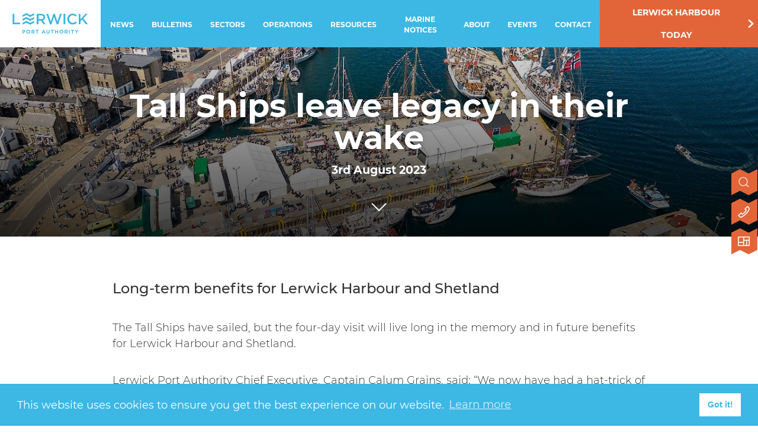

--- FILE ---
content_type: text/html; charset=UTF-8
request_url: https://www.lerwick-harbour.co.uk/news/tall-ships-leave-legacy-in-their-wake
body_size: 11200
content:
<!doctype html><html lang=en-gb class='template-post section-news page-3785' data-analytics='{"google":{"id":"UA-263794-49","options":{"anonymize_ip":true}},"matomo":false}'><head><meta charset=utf-8><meta name=viewport content='width=device-width, initial-scale=1, shrink-to-fit=no'><meta name=format-detection content='telephone=no'><title>Tall Ships leave legacy in their wake | Lerwick Port Authority</title><link rel=dns-prefetch href=https://cdnjs.cloudflare.com/><link rel=preload as=style href=/site/assets/pwpc/pwpc-2980ae5bf9689fc6387335d43d455818fc559446.css><link rel=preload as=script href=/site/assets/pwpc/pwpc-4436aeb51218f52f8c7a2e7895b0b0316dfca94c.js><link rel=preload href=/site/templates/fonts/Montserrat-Regular.woff2 as=font type=font/woff2 crossorigin><link rel=preload href=/site/templates/fonts/Montserrat-Bold.woff2 as=font type=font/woff2 crossorigin><link rel=preload href=/site/templates/fonts/Montserrat-BoldItalic.woff2 as=font type=font/woff2 crossorigin><link rel=preload href=/site/templates/fonts/Montserrat-Light.woff2 as=font type=font/woff2 crossorigin><link rel=preload href=/site/templates/fonts/Montserrat-LightItalic.woff2 as=font type=font/woff2 crossorigin><link rel=preload href=/site/templates/fonts/Montserrat-ExtraBold.woff2 as=font type=font/woff2 crossorigin><link rel=preload href=/site/templates/fonts/Montserrat-Medium.woff2 as=font type=font/woff2 crossorigin><link rel=preload href=/site/templates/fonts/svgicons.woff2 as=font type=font/woff2 crossorigin><meta name=description content='​​​​​​​Long-term benefits for Lerwick Harbour and Shetland'><meta property=og:title content='Tall Ships leave legacy in their wake | Lerwick Port Authority'><meta property=og:description content='​​​​​​​Long-term benefits for Lerwick Harbour and Shetland'><meta property=og:url content=https://www.lerwick-harbour.co.uk/news/tall-ships-leave-legacy-in-their-wake><meta property=og:site_name content='Lerwick Port Authority'><meta property=og:type content=article><meta property=article:published_time content=2023-08-03T10:04:00+01:00><meta property=article:modified_time content=2023-08-03T10:24:40+01:00><meta property=og:image content=https://www.lerwick-harbour.co.uk/site/assets/files/3785/23-07-27_general_shots-5-min-1.jpg><meta property=og:image:width content=2048><meta property=og:image:height content=1314><link rel=canonical href=https://www.lerwick-harbour.co.uk/news/tall-ships-leave-legacy-in-their-wake><link rel=apple-touch-icon sizes=144x144 href=/apple-touch-icon.png><link rel=icon type=image/png sizes=32x32 href=/favicon-32x32.png><link rel=icon type=image/png sizes=16x16 href=/favicon-16x16.png><link rel=manifest href=/site.webmanifest><meta name=msapplication-TileColor content=#3db7e4><meta name=theme-color content=#ffffff><link href=/news.rss rel=alternate type=application/rss+xml title='Lerwick Port Authority RSS Feed'><link rel=stylesheet href=/site/assets/pwpc/pwpc-2980ae5bf9689fc6387335d43d455818fc559446.css><link rel=stylesheet href=https://cdnjs.cloudflare.com/ajax/libs/cookieconsent2/3.1.1/cookieconsent.min.css integrity='sha256-zQ0LblD/Af8vOppw18+2anxsuaz3pWYyVWi+bTvTH8Q=' crossorigin=anonymous><script type=application/ld+json>[{"@context":"http:\/\/schema.org","@type":"Organization","name":"Lerwick Port Authority","legalName":"Lerwick Port Authority","url":"https:\/\/www.lerwick-harbour.co.uk","address":{"@type":"PostalAddress","streetAddress":"Albert Building","addressLocality":"Lerwick","addressRegion":"Shetland","postalCode":"ZE1 0LL"},"contactPoint":{"@type":"ContactPoint","contactType":"customer service","telephone":"+44(0)1595692991","email":"info@lerwick-harbour.co.uk"},"logo":{"@type":"ImageObject","url":"https:\/\/www.lerwick-harbour.co.uk\/site\/assets\/files\/1\/logo-mob.jpg"},"sameAs":["https:\/\/www.x.com\/LerwickPort","https:\/\/www.linkedin.com\/company\/lerwick-port-authority","https:\/\/www.youtube.com\/@lerwickport\/"]},{"@context":"http:\/\/schema.org","@type":"Article","headline":"Tall Ships leave legacy in their wake","author":{"@type":"Person","name":"Melanie Henderson"},"publisher":{"@type":"Organization","name":"Lerwick Port Authority","legalName":"Lerwick Port Authority","logo":{"@type":"ImageObject","url":"https:\/\/www.lerwick-harbour.co.uk\/site\/assets\/files\/1\/logo-mob.jpg"}},"mainEntityOfPage":"true","datePublished":"2023-08-03T10:04:00+01:00","dateModified":"2023-08-03T10:24:40+01:00","name":"Tall Ships leave legacy in their wake","url":"https:\/\/www.lerwick-harbour.co.uk\/news\/tall-ships-leave-legacy-in-their-wake","description":"\u200b\u200b\u200b\u200b\u200b\u200b\u200bLong-term benefits for Lerwick Harbour and Shetland","image":"https:\/\/www.lerwick-harbour.co.uk\/site\/assets\/files\/3785\/23-07-27_general_shots-5-min.jpg"}]</script></head><body class=nbc><span class='uk-overlay-primary uk-position-cover uk-position-z-index js-overlay nb-overlay overlay-link' role=presentation></span><header class=header><nav data-uk-navbar class='uk-navbar uk-flex uk-flex-between uk-container uk-container-large overlay-link'><a href=/ class='header__logo overlay-link uk-visible@l'><img src=/site/assets/files/1/logo.png alt='Lerwick Port Authority Logo' width=260 height=122></a><a href=/ class='header__logo overlay-link uk-hidden@l'><img src=/site/assets/files/1/logo-mob.jpg alt='Lerwick Port Authority Logo' width=129 height=45></a><ul class='uk-navbar-nav uk-flex-middle uk-visible@l'><li class=uk-active><a href=/news>News</a></li><li><a href=/bulletins>Bulletins</a></li><li class='uk-parent uk-parent--dropdown'><button type=button class='js-toggle-dropdown uk-text-uppercase overlay-dropdown'>Sectors<span data-uk-icon=triangle-down class=uk-visible@s role=presentation></span><span data-uk-icon=triangle-right class=uk-hidden@s role=presentation></span></button><div class=uk-navbar-dropdown data-uk-drop='mode: click; boundary: !nav; boundary-align: true; pos: bottom-justify' id=nav1064><ul class='uk-nav uk-navbar-dropdown-nav uk-child-width-1-1 uk-flex uk-flex-between uk-visible@xl'><li><div data-src=/site/assets/files/1070/styleguide_banner.1024x768.jpg data-srcset='/site/assets/files/1070/styleguide_banner.640x480-srcset.jpg 640w, /site/assets/files/1070/styleguide_banner.768x576-srcset.jpg 768w, /site/assets/files/1070/styleguide_banner.1024x768.jpg 1024w' data-sizes=100vw data-uk-img class='uk-background-cover nav-box uk-flex uk-flex-column uk-flex-between' style='background-position:79.2% 40.7%'><div><a href=/sectors/cruise class='uk-button title'>Cruise</a></div><div class='uk-padding nav-text'><p>As a gateway for around 100 cruise ships in a season, Lerwick Harbour makes a major contribution to Shetland&#039;s important tourism industry.</p><ul><li><a href=/sectors/cruise/arrivals class=uk-button>Cruise Ship Operations</a></li><li><a href=/sectors/cruise/passengers class=uk-button>For Cruise Passengers</a></li><li><a href=/sectors/cruise/facilities class=uk-button>For Cruise Companies</a></li><li><a href=/sectors/cruise/2026 class=uk-button>2026 Cruise List</a></li></ul></div></div></li><li><div data-src=/site/assets/files/1082/10jcaer_2.1024x768.jpg data-srcset='/site/assets/files/1082/10jcaer_2.640x480-srcset.jpg 640w, /site/assets/files/1082/10jcaer_2.768x576-srcset.jpg 768w, /site/assets/files/1082/10jcaer_2.1024x768.jpg 1024w' data-sizes=100vw data-uk-img class='uk-background-cover nav-box uk-flex uk-flex-column uk-flex-between' style='background-position:50% 50%'><div><a href=/sectors/sailing class='uk-button title'>Sailing</a></div><div class='uk-padding nav-text'><p>Around 500 visiting yachts a year call at Lerwick, with many of the crews from the UK, Scandinavia, the Continent and further a-field exploring Shetland&#039;s 1,700 miles of spectacular coastline.</p><ul><li><a href=/sectors/sailing/tall-ships class=uk-button>Tall Ships</a></li><li><a href=/sectors/sailing/sail-training class=uk-button>Sail Training</a></li><li><a href=/sectors/sailing/leisure class=uk-button>Leisure</a></li></ul></div></div></li><li><div data-src=/site/assets/files/1072/lpa_stock09.1024x768.jpg data-srcset='/site/assets/files/1072/lpa_stock09.640x480-srcset.jpg 640w, /site/assets/files/1072/lpa_stock09.768x576-srcset.jpg 768w, /site/assets/files/1072/lpa_stock09.1024x768.jpg 1024w' data-sizes=100vw data-uk-img class='uk-background-cover nav-box uk-flex uk-flex-column uk-flex-between' style='background-position:50% 50%'><div><a href=/sectors/fishing class='uk-button title'>Fishing</a></div><div class='uk-padding nav-text'><p>Lerwick Harbour, strategically located at the heart of Europe&#039;s richest fishing grounds, is one of Britain&#039;s main centres for the landing, selling, processing and shipment of seafood and for the servicing of vessels.</p><ul><li><a href=/sectors/fishing/fishmarket class=uk-button>Fishmarket</a></li><li><a href=/sectors/fishing/fishing-for-litter-scheme class=uk-button>Fishing for Litter Scheme</a></li></ul></div></div></li><li><div data-src=/site/assets/files/1035/vision_banner.1024x768.jpg data-srcset='/site/assets/files/1035/vision_banner.640x480-srcset.jpg 640w, /site/assets/files/1035/vision_banner.768x576-srcset.jpg 768w, /site/assets/files/1035/vision_banner.1024x768.jpg 1024w' data-sizes=100vw data-uk-img class='uk-background-cover nav-box uk-flex uk-flex-column uk-flex-between' style='background-position:50% 50%'><ul><li><a href=/sectors/energy class=uk-button>Energy</a></li><li><a href=/sectors/ferries class=uk-button>Ferries</a></li><li><a href=/sectors/cargo class=uk-button>Cargo</a></li><li><a href=/sectors/property class=uk-button>Property</a></li></ul><span role=presentation></span></div></li></ul><ul class='uk-nav uk-navbar-dropdown-nav uk-hidden@xl'><li><button class=uk-button type=button>Cruise</button><div data-uk-dropdown='mode: click' class='uk-navbar-dropdown uk-navbar-dropdown-bottom-left' id=nav-l-children-1070><ul class='uk-nav uk-navbar-dropdown-nav'><li><button type=button class='uk-button uk-dropdown-close'>Back</button></li><li><a href=/sectors/cruise class='uk-text-uppercase section-title'>Cruise</a></li><li><a class=uk-text-uppercase href=/sectors/cruise/arrivals>Cruise Ship Operations</a></li><li><a class=uk-text-uppercase href=/sectors/cruise/passengers>For Cruise Passengers</a></li><li><a class=uk-text-uppercase href=/sectors/cruise/facilities>For Cruise Companies</a></li><li><a class=uk-text-uppercase href=/sectors/cruise/2026>2026 Cruise List</a></li></ul></div></li><li><button class=uk-button type=button>Sailing</button><div data-uk-dropdown='mode: click' class='uk-navbar-dropdown uk-navbar-dropdown-bottom-left' id=nav-l-children-1082><ul class='uk-nav uk-navbar-dropdown-nav'><li><button type=button class='uk-button uk-dropdown-close'>Back</button></li><li><a href=/sectors/sailing class='uk-text-uppercase section-title'>Sailing</a></li><li><a class=uk-text-uppercase href=/sectors/sailing/tall-ships>Tall Ships</a></li><li><a class=uk-text-uppercase href=/sectors/sailing/sail-training>Sail Training</a></li><li><a class=uk-text-uppercase href=/sectors/sailing/leisure>Leisure</a></li></ul></div></li><li><button class=uk-button type=button>Fishing</button><div data-uk-dropdown='mode: click' class='uk-navbar-dropdown uk-navbar-dropdown-bottom-left' id=nav-l-children-1072><ul class='uk-nav uk-navbar-dropdown-nav'><li><button type=button class='uk-button uk-dropdown-close'>Back</button></li><li><a href=/sectors/fishing class='uk-text-uppercase section-title'>Fishing</a></li><li><a class=uk-text-uppercase href=/sectors/fishing/fishmarket>Fishmarket</a></li><li><a class=uk-text-uppercase href=/sectors/fishing/fishing-for-litter-scheme>Fishing for Litter Scheme</a></li></ul></div></li><li><button class=uk-button type=button>Energy</button><div data-uk-dropdown='mode: click' class='uk-navbar-dropdown uk-navbar-dropdown-bottom-left' id=nav-l-children-3633><ul class='uk-nav uk-navbar-dropdown-nav'><li><button type=button class='uk-button uk-dropdown-close'>Back</button></li><li><a href=/sectors/energy class='uk-text-uppercase section-title'>Energy</a></li><li><a class=uk-text-uppercase href=/sectors/energy/oil-gas>Oil &amp; Gas</a></li><li><a class=uk-text-uppercase href=/sectors/energy/decommissioning>Decommissioning</a></li><li><a class=uk-text-uppercase href=/sectors/energy/renewables>Renewables</a></li><li><a class=uk-text-uppercase href=/sectors/energy/ultra-deep-water-quay>Ultra-Deep-Water Quay</a></li><li><a class=uk-text-uppercase href=/sectors/energy/orion-clean-energy-project>Orion Clean Energy Project</a></li></ul></div></li><li><a class=uk-text-uppercase href=/sectors/ferries>Ferries</a></li><li><a class=uk-text-uppercase href=/sectors/cargo>Cargo</a></li><li><button class=uk-button type=button>Property</button><div data-uk-dropdown='mode: click' class='uk-navbar-dropdown uk-navbar-dropdown-bottom-left' id=nav-l-children-1074><ul class='uk-nav uk-navbar-dropdown-nav'><li><button type=button class='uk-button uk-dropdown-close'>Back</button></li><li><a href=/sectors/property class='uk-text-uppercase section-title'>Property</a></li><li><a class=uk-text-uppercase href=/sectors/property/open-storage-and-laydown>Open Storage and Laydown</a></li><li><a class=uk-text-uppercase href=/sectors/property/offices-alexandra-building-lerwick-shetland>Offices, Alexandra Building</a></li></ul></div></li><li class='social uk-hidden@xl'><div class='uk-flex uk-flex-right uk-flex-middle'><span>Connect with us on social media</span><a href=https://www.x.com/LerwickPort data-uk-icon=x aria-label='Click here to visit our x page' class=font-x target=_blank></a><a href=https://www.linkedin.com/company/lerwick-port-authority data-uk-icon=linkedin aria-label='Click here to visit our linkedin page' class=font-linkedin target=_blank></a><a href=https://www.youtube.com/@lerwickport/ data-uk-icon=youtube aria-label='Click here to visit our youtube page' class=font-youtube target=_blank></a></div></li></ul><button type=button class='uk-text-uppercase overlay-link' data-uk-close data-uk-toggle='target: #nav1064'>Close Menu</button></div></li><li class='uk-parent uk-parent--dropdown'><button type=button class='js-toggle-dropdown uk-text-uppercase overlay-dropdown'>Operations<span data-uk-icon=triangle-down class=uk-visible@s role=presentation></span><span data-uk-icon=triangle-right class=uk-hidden@s role=presentation></span></button><div class=uk-navbar-dropdown data-uk-drop='mode: click; boundary: !nav; boundary-align: true; pos: bottom-justify' id=nav1092><ul class='uk-nav uk-navbar-dropdown-nav uk-flex uk-flex-between uk-visible@xl'><li class=uk-width-2-5><div data-src=/site/assets/files/1035/vision_banner.1024x768.jpg data-srcset='/site/assets/files/1035/vision_banner.640x480-srcset.jpg 640w, /site/assets/files/1035/vision_banner.768x576-srcset.jpg 768w, /site/assets/files/1035/vision_banner.1024x768.jpg 1024w' data-sizes=100vw data-uk-img class='uk-background-cover nav-box uk-flex uk-flex-column uk-flex-between' style='background-position:50% 50%'><div><a href=/operations/services class='uk-button title'>Services</a></div><div class='uk-padding nav-text uk-flex'><ul><li><a href=/operations/services/agents#agents class=uk-button>Agents</a></li><li><a href=/operations/services/cargo-and-logistics#cargo-and-logistics class=uk-button>Cargo and Logistics</a></li><li><a href=/operations/services/consulates#consulates class=uk-button>Consulates</a></li><li><a href=/operations/services/diving-contractors#diving-contractors class=uk-button>Diving Contractors</a></li><li><a href=/operations/services/decommissioning#decommissioning class=uk-button>Decommissioning</a></li><li><a href=/operations/services/duty-free-and-ship-chandlers#duty-free-and-ship-chandlers class=uk-button>Duty Free and Ship Chandlers</a></li><li><a href=/operations/services/emergency-services#emergency-services class=uk-button>Emergency Services</a></li><li><a href=/operations/services/engineering#engineering class=uk-button>Engineering</a></li><li><a href=/operations/services/fishing#fishing class=uk-button>Fishing</a></li><li><a href=/operations/services/fuel#fuel class=uk-button>Fuel</a></li></ul><ul><li><a href=/operations/services/haulage-and-distribution#haulage-and-distribution class=uk-button>Haulage and Distribution</a></li><li><a href=/operations/services/marine-consultants#marine-consultants class=uk-button>Marine Consultants</a></li><li><a href=/operations/services/pollution-response#pollution-response class=uk-button>Pollution Response</a></li><li><a href=/operations/services/sail-repairs#sail-repairs class=uk-button>Sail Repairs</a></li><li><a href=/operations/services/security#security class=uk-button>Security</a></li><li><a href=/operations/services/tourism#tourism class=uk-button>Tourism</a></li><li><a href=/operations/services/travel-and-crew-transfers#travel-and-crew-transfers class=uk-button>Travel and Crew Transfers</a></li><li><a href=/operations/services/towage#towage class=uk-button>Towage</a></li><li><a href=/operations/services/uk-border-force#uk-border-force class=uk-button>UK Border Force</a></li></ul></div></div></li><li class=uk-width-1-5><div data-src=/site/assets/files/1035/vision_banner.1024x768.jpg data-srcset='/site/assets/files/1035/vision_banner.640x480-srcset.jpg 640w, /site/assets/files/1035/vision_banner.768x576-srcset.jpg 768w, /site/assets/files/1035/vision_banner.1024x768.jpg 1024w' data-sizes=100vw data-uk-img class='uk-background-cover nav-box uk-flex uk-flex-column uk-flex-between' style='background-position:50% 50%'><div><a href=/operations/facilities class='uk-button title'>Facilities</a></div><div class='uk-padding nav-text'><ul><li><a href=/operations/facilities/anchorages#anchorages class=uk-button>Anchorages</a></li><li><a href=/operations/facilities/berths#berths class=uk-button>Berths</a></li><li><a href=/operations/facilities/car-park#car-park class=uk-button>Car Park</a></li><li><a href=/operations/facilities/davit-crane#davit-crane class=uk-button>Davit Crane</a></li><li><a href=/operations/facilities/electronic-auction#electronic-auction class=uk-button>Electronic Auction</a></li><li><a href=/operations/facilities/fishmarket#fishmarket class=uk-button>Fishmarket</a></li><li><a href=/operations/facilities/fresh-water#fresh-water class=uk-button>Fresh Water</a></li><li><a href=/operations/facilities/international-ship-and-port-security--isps-#international-ship-and-port-security--isps- class=uk-button>International Ship and Port Security (ISPS)</a></li><li><a href=/operations/facilities/laydown-open-storage#laydown-open-storage class=uk-button>Laydown/Open Storage</a></li><li><a href=/operations/facilities/linkspans#linkspans class=uk-button>Linkspans</a></li><li><a href=/operations/facilities/mooring#mooring class=uk-button>Mooring</a></li><li><a href=/operations/facilities/offshore-service-bases#offshore-service-bases class=uk-button>Offshore Service Bases</a></li><li><a href=/operations/facilities/shore-power#shore-power class=uk-button>Shore Power</a></li><li><a href=/operations/facilities/waste#waste class=uk-button>Waste</a></li><li><a href=/operations/facilities/weighbridge#weighbridge class=uk-button>Weighbridge</a></li></ul></div></div></li><li class=uk-width-1-5><div data-src=/site/assets/files/1035/vision_banner.1024x768.jpg data-srcset='/site/assets/files/1035/vision_banner.640x480-srcset.jpg 640w, /site/assets/files/1035/vision_banner.768x576-srcset.jpg 768w, /site/assets/files/1035/vision_banner.1024x768.jpg 1024w' data-sizes=100vw data-uk-img class='uk-background-cover nav-box uk-flex uk-flex-column uk-flex-between' style='background-position:50% 50%'><div><a href=/operations/navigation class='uk-button title'>Navigation</a></div><div class='uk-padding nav-text'><ul><li><a href=/operations/navigation/approaches#approaches class=uk-button>Approaches</a></li><li><a href=/operations/navigation/byelaws-and-general-directions#byelaws-and-general-directions class=uk-button>Byelaws and General Directions</a></li><li><a href=/operations/navigation/charts#charts class=uk-button>Charts</a></li><li><a href=/operations/navigation/maps#maps class=uk-button>Maps</a></li><li><a href=/operations/navigation/pilotage#pilotage class=uk-button>Pilotage</a></li><li><a href=/operations/navigation/port-control-vhf#port-control-vhf class=uk-button>Port Control/VHF</a></li><li><a href=/operations/navigation/pre-arrival#pre-arrival class=uk-button>Pre-Arrival</a></li><li><a href=/operations/navigation/tidal-range#tidal-range class=uk-button>Tidal Range</a></li><li><a href=/operations/navigation/weather#weather class=uk-button>Weather</a></li></ul></div></div></li><li class=uk-width-1-5><div data-src=/site/assets/files/1035/vision_banner.1024x768.jpg data-srcset='/site/assets/files/1035/vision_banner.640x480-srcset.jpg 640w, /site/assets/files/1035/vision_banner.768x576-srcset.jpg 768w, /site/assets/files/1035/vision_banner.1024x768.jpg 1024w' data-sizes=100vw data-uk-img class='uk-background-cover nav-box uk-flex uk-flex-column uk-flex-between' style='background-position:50% 50%'><ul><li><a href=/operations/guidance class=uk-button>Guidance &amp; Permits</a></li><li><a href=/operations/tide-tables class=uk-button>Tide Tables</a></li><li><a href=/operations/shipping class=uk-button>Live Shipping Information</a></li></ul><span role=presentation></span></div></li></ul><ul class='uk-nav uk-navbar-dropdown-nav uk-hidden@xl'><li><a class=uk-text-uppercase href=/operations/services>Services</a></li><li><a class=uk-text-uppercase href=/operations/facilities>Facilities</a></li><li><a class=uk-text-uppercase href=/operations/navigation>Navigation</a></li><li><a class=uk-text-uppercase href=/operations/guidance>Guidance &amp; Permits</a></li><li><a class=uk-text-uppercase href=/operations/tide-tables>Tide Tables</a></li><li><a class=uk-text-uppercase href=/operations/shipping>Live Shipping Information</a></li><li class='social uk-hidden@xl'><div class='uk-flex uk-flex-right uk-flex-middle'><span>Connect with us on social media</span><a href=https://www.x.com/LerwickPort data-uk-icon=x aria-label='Click here to visit our x page' class=font-x target=_blank></a><a href=https://www.linkedin.com/company/lerwick-port-authority data-uk-icon=linkedin aria-label='Click here to visit our linkedin page' class=font-linkedin target=_blank></a><a href=https://www.youtube.com/@lerwickport/ data-uk-icon=youtube aria-label='Click here to visit our youtube page' class=font-youtube target=_blank></a></div></li></ul><button type=button class='uk-text-uppercase overlay-link' data-uk-close data-uk-toggle='target: #nav1092'>Close Menu</button></div></li><li><a href=/resources>Resources</a></li><li><a href=/notices>Marine Notices</a></li><li class='uk-parent uk-parent--dropdown'><button type=button class='js-toggle-dropdown uk-text-uppercase overlay-dropdown'>About<span data-uk-icon=triangle-down class=uk-visible@s role=presentation></span><span data-uk-icon=triangle-right class=uk-hidden@s role=presentation></span></button><div class=uk-navbar-dropdown data-uk-drop='mode: click; boundary: !nav; boundary-align: true; pos: bottom-justify' id=nav1041><ul class='uk-nav uk-navbar-dropdown-nav uk-child-width-1-1 uk-flex uk-flex-between uk-visible@xl'><li><div data-src=/site/assets/files/2603/2015_08_31_a_simpson_41.1024x768.jpg data-srcset='/site/assets/files/2603/2015_08_31_a_simpson_41.640x480-srcset.jpg 640w, /site/assets/files/2603/2015_08_31_a_simpson_41.768x576-srcset.jpg 768w, /site/assets/files/2603/2015_08_31_a_simpson_41.1024x768.jpg 1024w' data-sizes=100vw data-uk-img class='uk-background-cover nav-box uk-flex uk-flex-column uk-flex-between' style='background-position:50% 50%'><div><a href=/about/mission-and-values class='uk-button title'>Mission and Values</a></div><div class='uk-padding nav-text'><p>The mission, vision and values which ensures the success of Lerwick Port Authority.</p><ul><li></li></ul></div></div></li><li><div data-src=/site/assets/files/1056/220719_john_henderson_and_colin_nicholson_2.1024x768.jpg data-srcset='/site/assets/files/1056/220719_john_henderson_and_colin_nicholson_2.640x480-srcset.jpg 640w, /site/assets/files/1056/220719_john_henderson_and_colin_nicholson_2.768x576-srcset.jpg 768w, /site/assets/files/1056/220719_john_henderson_and_colin_nicholson_2.1024x768.jpg 1024w' data-sizes=100vw data-uk-img class='uk-background-cover nav-box uk-flex uk-flex-column uk-flex-between' style='background-position:50% 50%'><div><a href=/about/board class='uk-button title'>Board Members</a></div><div class='uk-padding nav-text'><p>Meeting monthly, Lerwick Port Authority is directed by eleven Board Members.</p><ul><li></li></ul></div></div></li><li><div data-src=/site/assets/files/2606/2016_06_30_m_henderson_17.1024x768.jpg data-srcset='/site/assets/files/2606/2016_06_30_m_henderson_17.640x480-srcset.jpg 640w, /site/assets/files/2606/2016_06_30_m_henderson_17.768x576-srcset.jpg 768w, /site/assets/files/2606/2016_06_30_m_henderson_17.1024x768.jpg 1024w' data-sizes=100vw data-uk-img class='uk-background-cover nav-box uk-flex uk-flex-column uk-flex-between' style='background-position:22.4% 57%'><div><a href=/about/management class='uk-button title'>Management</a></div><div class='uk-padding nav-text'><p>The Management Team is responsible for providing strong leadership; visible and active support to staff members and demonstrating commitment to the Board&#039;s strategic objectives.</p><ul><li></li></ul></div></div></li><li><div data-src=/site/assets/files/1035/vision_banner.1024x768.jpg data-srcset='/site/assets/files/1035/vision_banner.640x480-srcset.jpg 640w, /site/assets/files/1035/vision_banner.768x576-srcset.jpg 768w, /site/assets/files/1035/vision_banner.1024x768.jpg 1024w' data-sizes=100vw data-uk-img class='uk-background-cover nav-box uk-flex uk-flex-column uk-flex-between' style='background-position:50% 50%'><ul><li><a href=/about/strategy class=uk-button>Strategy</a></li><li><a href=/about/hseq class=uk-button>Health, Safety, Environment and Quality</a></li><li><a href=/about/vacancies class=uk-button>Vacancies</a></li><li><a href=/about/port-marine-facilities-safety-code class=uk-button>Port &amp; Marine Facilities Safety Code</a></li><li><a href=/about/history class=uk-button>History</a></li><li><a href=/about/privacy class=uk-button>Privacy Notice</a></li></ul><span role=presentation></span></div></li></ul><ul class='uk-nav uk-navbar-dropdown-nav uk-hidden@xl'><li><a class=uk-text-uppercase href=/about/mission-and-values>Mission and Values</a></li><li><a class=uk-text-uppercase href=/about/board>Board Members</a></li><li><a class=uk-text-uppercase href=/about/management>Management</a></li><li><a class=uk-text-uppercase href=/about/strategy>Strategy</a></li><li><a class=uk-text-uppercase href=/about/hseq>Health, Safety, Environment and Quality</a></li><li><a class=uk-text-uppercase href=/about/vacancies>Vacancies</a></li><li><a class=uk-text-uppercase href=/about/port-marine-facilities-safety-code>Port &amp; Marine Facilities Safety Code</a></li><li><a class=uk-text-uppercase href=/about/history>History</a></li><li><a class=uk-text-uppercase href=/about/privacy>Privacy Notice</a></li><li class='social uk-hidden@xl'><div class='uk-flex uk-flex-right uk-flex-middle'><span>Connect with us on social media</span><a href=https://www.x.com/LerwickPort data-uk-icon=x aria-label='Click here to visit our x page' class=font-x target=_blank></a><a href=https://www.linkedin.com/company/lerwick-port-authority data-uk-icon=linkedin aria-label='Click here to visit our linkedin page' class=font-linkedin target=_blank></a><a href=https://www.youtube.com/@lerwickport/ data-uk-icon=youtube aria-label='Click here to visit our youtube page' class=font-youtube target=_blank></a></div></li></ul><button type=button class='uk-text-uppercase overlay-link' data-uk-close data-uk-toggle='target: #nav1041'>Close Menu</button></div></li><li><a href=/events>Events</a></li><li><a href=/contact>Contact</a></li></ul><div class='uk-navbar-nav uk-flex-middle uk-hidden@l'><button type=button aria-expanded=false class='nav-link push-icon-right uk-text-uppercase burger-menu overlay-dropdown' aria-label='Click here to open navigation'><span role=presentation></span></button><div class=uk-navbar-dropdown data-uk-drop='mode: click; boundary: !nav; boundary-align: true; pos: bottom-justify'><ul class='uk-nav uk-navbar-dropdown-nav'><li><a href=/news class=uk-text-uppercase>News</a></li><li><a href=/bulletins class=uk-text-uppercase>Bulletins</a></li><li><button class=uk-button type=button>Sectors</button><div data-uk-dropdown='mode: click' class='uk-navbar-dropdown uk-navbar-dropdown-bottom-left' id=nav-m-children-1064><ul class='uk-nav uk-navbar-dropdown-nav'><li><button type=button class=uk-button data-uk-toggle='target: #nav-m-children-1064; animation: uk-animation-fade'>Back</button></li><li><a href=/sectors class='uk-text-uppercase section-title'>Sectors</a></li><li><button class=uk-button type=button>Cruise</button><div data-uk-dropdown='mode: click' class='uk-navbar-dropdown uk-navbar-dropdown-bottom-left' id=nav-m-children-1070><ul class='uk-nav uk-navbar-dropdown-nav'><li><button type=button class=uk-button data-uk-toggle='target: #nav-m-children-1070; animation: uk-animation-fade'>Back</button></li><li><a href=/sectors/cruise class='uk-text-uppercase section-title'>Cruise</a></li><li><a class=uk-text-uppercase href=/sectors/cruise/arrivals>Cruise Ship Operations</a></li><li><a class=uk-text-uppercase href=/sectors/cruise/passengers>For Cruise Passengers</a></li><li><a class=uk-text-uppercase href=/sectors/cruise/facilities>For Cruise Companies</a></li><li><a class=uk-text-uppercase href=/sectors/cruise/2026>2026 Cruise List</a></li></ul></div></li><li><button class=uk-button type=button>Sailing</button><div data-uk-dropdown='mode: click' class='uk-navbar-dropdown uk-navbar-dropdown-bottom-left' id=nav-m-children-1082><ul class='uk-nav uk-navbar-dropdown-nav'><li><button type=button class=uk-button data-uk-toggle='target: #nav-m-children-1082; animation: uk-animation-fade'>Back</button></li><li><a href=/sectors/sailing class='uk-text-uppercase section-title'>Sailing</a></li><li><a class=uk-text-uppercase href=/sectors/sailing/tall-ships>Tall Ships</a></li><li><a class=uk-text-uppercase href=/sectors/sailing/sail-training>Sail Training</a></li><li><a class=uk-text-uppercase href=/sectors/sailing/leisure>Leisure</a></li></ul></div></li><li><button class=uk-button type=button>Fishing</button><div data-uk-dropdown='mode: click' class='uk-navbar-dropdown uk-navbar-dropdown-bottom-left' id=nav-m-children-1072><ul class='uk-nav uk-navbar-dropdown-nav'><li><button type=button class=uk-button data-uk-toggle='target: #nav-m-children-1072; animation: uk-animation-fade'>Back</button></li><li><a href=/sectors/fishing class='uk-text-uppercase section-title'>Fishing</a></li><li><a class=uk-text-uppercase href=/sectors/fishing/fishmarket>Fishmarket</a></li><li><a class=uk-text-uppercase href=/sectors/fishing/fishing-for-litter-scheme>Fishing for Litter Scheme</a></li></ul></div></li><li><button class=uk-button type=button>Energy</button><div data-uk-dropdown='mode: click' class='uk-navbar-dropdown uk-navbar-dropdown-bottom-left' id=nav-m-children-3633><ul class='uk-nav uk-navbar-dropdown-nav'><li><button type=button class=uk-button data-uk-toggle='target: #nav-m-children-3633; animation: uk-animation-fade'>Back</button></li><li><a href=/sectors/energy class='uk-text-uppercase section-title'>Energy</a></li><li><a class=uk-text-uppercase href=/sectors/energy/oil-gas>Oil &amp; Gas</a></li><li><a class=uk-text-uppercase href=/sectors/energy/decommissioning>Decommissioning</a></li><li><a class=uk-text-uppercase href=/sectors/energy/renewables>Renewables</a></li><li><a class=uk-text-uppercase href=/sectors/energy/ultra-deep-water-quay>Ultra-Deep-Water Quay</a></li><li><a class=uk-text-uppercase href=/sectors/energy/orion-clean-energy-project>Orion Clean Energy Project</a></li></ul></div></li><li><a class=uk-text-uppercase href=/sectors/ferries>Ferries</a></li><li><a class=uk-text-uppercase href=/sectors/cargo>Cargo</a></li><li><button class=uk-button type=button>Property</button><div data-uk-dropdown='mode: click' class='uk-navbar-dropdown uk-navbar-dropdown-bottom-left' id=nav-m-children-1074><ul class='uk-nav uk-navbar-dropdown-nav'><li><button type=button class=uk-button data-uk-toggle='target: #nav-m-children-1074; animation: uk-animation-fade'>Back</button></li><li><a href=/sectors/property class='uk-text-uppercase section-title'>Property</a></li><li><a class=uk-text-uppercase href=/sectors/property/open-storage-and-laydown>Open Storage and Laydown</a></li><li><a class=uk-text-uppercase href=/sectors/property/offices-alexandra-building-lerwick-shetland>Offices, Alexandra Building</a></li></ul></div></li></ul></div></li><li><button class=uk-button type=button>Operations</button><div data-uk-dropdown='mode: click' class='uk-navbar-dropdown uk-navbar-dropdown-bottom-left' id=nav-m-children-1092><ul class='uk-nav uk-navbar-dropdown-nav'><li><button type=button class=uk-button data-uk-toggle='target: #nav-m-children-1092; animation: uk-animation-fade'>Back</button></li><li><a href=/operations class='uk-text-uppercase section-title'>Operations</a></li><li><a class=uk-text-uppercase href=/operations/services>Services</a></li><li><a class=uk-text-uppercase href=/operations/facilities>Facilities</a></li><li><a class=uk-text-uppercase href=/operations/navigation>Navigation</a></li><li><a class=uk-text-uppercase href=/operations/guidance>Guidance &amp; Permits</a></li><li><a class=uk-text-uppercase href=/operations/tide-tables>Tide Tables</a></li><li><a class=uk-text-uppercase href=/operations/shipping>Live Shipping Information</a></li></ul></div></li><li><a href=/resources class=uk-text-uppercase>Resources</a></li><li><a href=/notices class=uk-text-uppercase>Marine Notices</a></li><li><button class=uk-button type=button>About</button><div data-uk-dropdown='mode: click' class='uk-navbar-dropdown uk-navbar-dropdown-bottom-left' id=nav-m-children-1041><ul class='uk-nav uk-navbar-dropdown-nav'><li><button type=button class=uk-button data-uk-toggle='target: #nav-m-children-1041; animation: uk-animation-fade'>Back</button></li><li><a href=/about class='uk-text-uppercase section-title'>About</a></li><li><a class=uk-text-uppercase href=/about/mission-and-values>Mission and Values</a></li><li><a class=uk-text-uppercase href=/about/board>Board Members</a></li><li><a class=uk-text-uppercase href=/about/management>Management</a></li><li><a class=uk-text-uppercase href=/about/strategy>Strategy</a></li><li><a class=uk-text-uppercase href=/about/hseq>Health, Safety, Environment and Quality</a></li><li><a class=uk-text-uppercase href=/about/vacancies>Vacancies</a></li><li><a class=uk-text-uppercase href=/about/port-marine-facilities-safety-code>Port &amp; Marine Facilities Safety Code</a></li><li><a class=uk-text-uppercase href=/about/history>History</a></li><li><a class=uk-text-uppercase href=/about/privacy>Privacy Notice</a></li></ul></div></li><li><a href=/events class=uk-text-uppercase>Events</a></li><li><a href=/contact class=uk-text-uppercase>Contact</a></li><li class='social uk-hidden@xl'><div class='uk-flex uk-flex-right uk-flex-middle'><span>Connect with us on social media</span><a href=https://www.x.com/LerwickPort data-uk-icon=x aria-label='Click here to visit our x page' class=font-x target=_blank></a><a href=https://www.linkedin.com/company/lerwick-port-authority data-uk-icon=linkedin aria-label='Click here to visit our linkedin page' class=font-linkedin target=_blank></a><a href=https://www.youtube.com/@lerwickport/ data-uk-icon=youtube aria-label='Click here to visit our youtube page' class=font-youtube target=_blank></a></div></li></ul></div></div><div class=uk-flex><ul class='uk-flex uk-flex-middle header__socials uk-visible@xl'><li><a href=https://www.x.com/LerwickPort data-uk-icon=x aria-label='Click here to visit our x page' target=_blank class='font-x overlay-link'></a></li><li><a href=https://www.linkedin.com/company/lerwick-port-authority data-uk-icon=linkedin aria-label='Click here to visit our linkedin page' target=_blank class='font-linkedin overlay-link'></a></li><li><a href=https://www.youtube.com/@lerwickport/ data-uk-icon=youtube aria-label='Click here to visit our youtube page' target=_blank class='font-youtube overlay-link'></a></li></ul><a href=/today class='uk-flex uk-flex-middle header__live uk-visible@l overlay-link uk-button'>Lerwick Harbour Today</a><div class='uk-hidden@l overlay-link header__live'><a href=/today class='font-layout overlay-link uk-flex uk-flex-bottom' aria-label='Click here to visit lerwick harbour live'>
Harbour Today </a></div></div></nav></header><main class=nb-main><div data-src=/site/assets/files/3785/23-07-27_general_shots-5-min.jpg data-srcset='/site/assets/files/3785/23-07-27_general_shots-5-min.640x410-srcset.jpg 640w, /site/assets/files/3785/23-07-27_general_shots-5-min.768x492-srcset.jpg 768w, /site/assets/files/3785/23-07-27_general_shots-5-min.1024x657-srcset.jpg 1024w, /site/assets/files/3785/23-07-27_general_shots-5-min.1366x876-srcset.jpg 1366w, /site/assets/files/3785/23-07-27_general_shots-5-min.1600x1026-srcset.jpg 1600w, /site/assets/files/3785/23-07-27_general_shots-5-min.1920x1231-srcset.jpg 1920w' data-sizes=100vw data-uk-img class='banner uk-background-cover banner-half' style='background-position:51.4% 59.6%'><div class='uk-panel uk-text-center'><div class='uk-container uk-container-small nb-container-small'><h1>Tall Ships leave legacy in their wake</h1><div class=uk-text-meta>3rd August 2023</div></div></div><a href=#go-to-tall-ships-leave-legacy-in-their-wake class=btn-down data-uk-icon=chevron-down aria-label='Click to scroll to next section' data-uk-scroll></a></div><div id=go-to-tall-ships-leave-legacy-in-their-wake><div class='uk-position-fixed uk-position-center-right nb-fixed uk-visible@s'><a class=nb-link-contact href=#search-modal aria-label='Open search' data-uk-tooltip='title: Open search' data-uk-toggle><span data-uk-icon='icon: search'></span></a><a class='nb-link-contact font-phone' aria-label='Click here to contact us' data-uk-tooltip='title: Call us' data-uk-nb-obfuscate=eyJocmVmIjoidGVsOjQ0MTU5NTY5Mjk5MSIsInRleHQiOiJcciJ9></a><a class='nb-link-contact font-layout' href=/today aria-label='Click here to visit Lerwick Harbour Today' data-uk-tooltip='title: Lerwick Harbour Today'></a></div><div class='uk-flex uk-container uk-container-large uk-padding-large'><div class='uk-container uk-container-small nb-container-small'><p class=uk-text-lead>​​​​​​​Long-term benefits for Lerwick Harbour and Shetland</p><div class='nb-block nb-block-content uk-clearfix' data-nb-block=content><p>The Tall Ships have sailed, but the four-day visit will live long in the memory and in future benefits for Lerwick Harbour and Shetland.</p><p>Lerwick Port Authority Chief Executive, Captain Calum Grains, said: “We now have had a hat-trick of successful Tall Ships Races and more fond memories following previous visits in 1999 and 2011.</p><p>“It has all been worth the considerable input by all involved, with new friendships made and international reputations enhanced – Lerwick’s as a tall ships friendly port with capacity and adaptability, Shetland as a welcoming community for visitors – and with a legacy for the future.”</p><p>With a number of the vessels arriving ahead of the official event, from 26-29 July, the busy harbour’s capacity was again demonstrated, with normal operations continuing across the various sectors, and some users adopting temporary arrangements where necessary.</p><p>The 37 tall ships, with around 1,300 crew and trainees, were from the Far East, South America, Scandinavia and UK, including Shetland’s own <em>Swan.</em></p><p>Traffic during the four days included five cruise ships – three in one day – with three at berth and two at anchor, bringing around 4,000 passengers to enjoy the bonus of the Tall Ships festival atmosphere.</p><p>It has been estimated that around 10,000 people – islanders, visitors and cruise passengers - attended the event on each day, with immediate gain for the local economy.</p><p>The wide media coverage, boosted by the presence of HRH The Princess Royal, promoted Lerwick as a location for tourism, adding to the legacy.</p><p>Port users and supply chain companies were among the many sponsors whose backing in kind, cash and skills made it all possible. They, along with Authority staff, volunteers, traders, Shetland Tall Ships Ltd, Sail Training Shetland, and others deserve sincere thanks.</p><p>Captain Grains said: “The Authority’s long-established support for sail training has been encouraged by the response to the Races, with 100 trainees recruited in the islands and across Scotland. This will continue as part of the legacy, giving young people very special life-building and seamanship skills, to both their and the community’s benefit.</p><p>“The huge contribution by all to guarantee the event’s success has proved worthwhile and will stand Shetland in good stead in numerous ways. We hope to see individual tall ships return in future years and, eventually, the Races back again.”</p><p>For further event coverage, please visit <a href=https://www.tallshipslerwick.com/>https://www.tallshipslerwick.com/</a></p></div><div class='nb-block nb-block-gallery uk-clearfix' data-nb-block=gallery><div class=nb-gallery-images data-uk-lightbox='animation: fade' data-uk-scrollspy='cls: uk-animation-fade; delay: 128; target:> .nb-gallery-row > .nb-gallery-image'><div class=nb-gallery-row><a href='/site/assets/files/3788/23-07-27_general_shots-4-min.jpg' class='nb-gallery-image' data-alt='(c) Shetland Tall Ships Ltd' data-caption='<div>(c) Shetland Tall Ships Ltd</div>'><img src='[data-uri]' data-src=/site/assets/files/3788/23-07-27_general_shots-4-min.jpg data-srcset='/site/assets/files/3788/23-07-27_general_shots-4-min.640x479-srcset.jpg 640w, /site/assets/files/3788/23-07-27_general_shots-4-min.768x575-srcset.jpg 768w, /site/assets/files/3788/23-07-27_general_shots-4-min.1024x767-srcset.jpg 1024w, /site/assets/files/3788/23-07-27_general_shots-4-min.1366x1023-srcset.jpg 1366w, /site/assets/files/3788/23-07-27_general_shots-4-min.1600x1199-srcset.jpg 1600w, /site/assets/files/3788/23-07-27_general_shots-4-min.1920x1439-srcset.jpg 1920w' data-sizes=100vw data-uk-img alt='(c) Shetland Tall Ships Ltd'></a></div><div class=nb-gallery-row><a href=/site/assets/files/3788/23-07-27_general_shots-5-min.jpg class=nb-gallery-image><img src='[data-uri]' data-src=/site/assets/files/3788/23-07-27_general_shots-5-min.0x768.jpg data-srcset='/site/assets/files/3788/23-07-27_general_shots-5-min.0x640-srcset.jpg 640w, /site/assets/files/3788/23-07-27_general_shots-5-min.0x768.jpg 768w' data-sizes=33.33vw data-uk-img alt></a><a href=/site/assets/files/3788/23-07-27_general_shots-8-min.jpg class=nb-gallery-image><img src='[data-uri]' data-src=/site/assets/files/3788/23-07-27_general_shots-8-min.0x768.jpg data-srcset='/site/assets/files/3788/23-07-27_general_shots-8-min.0x640-srcset.jpg 640w, /site/assets/files/3788/23-07-27_general_shots-8-min.0x768.jpg 768w' data-sizes=33.33vw data-uk-img alt></a><a href=/site/assets/files/3788/20230727-8810-min.jpg class=nb-gallery-image><img src='[data-uri]' data-src=/site/assets/files/3788/20230727-8810-min.0x768.jpg data-srcset='/site/assets/files/3788/20230727-8810-min.0x640-srcset.jpg 640w, /site/assets/files/3788/20230727-8810-min.0x768.jpg 768w' data-sizes=33.33vw data-uk-img alt></a></div></div><div class='nb-gallery-caption uk-text-center uk-margin-small-top'>The spectacular fleet of the Tall Ships races graced Lerwick&rsquo;s waterfront from Victoria Pier through to Holmsgarth, attracting a wide audience from local and beyond. Photos courtesy of Shetland Tall Ships Ltd.</div></div><div data-uk-grid class='uk-grid-small uk-flex-center uk-margin-large-top uk-margin-large-bottom'><div><a href='/news?tag=tall-ships' class='uk-button uk-button-default uk-button-small'>Tall Ships</a></div></div><div class='uk-flex uk-flex-center uk-flex-middle sharer'><ul><li><small>Share on:</small></li><li><a href='https://www.facebook.com/sharer.php?u=https%3A%2F%2Fwww.lerwick-harbour.co.uk%2Fnews%2Ftall-ships-leave-legacy-in-their-wake' aria-label='Share this page on Facebook' target=_blank class='uk-icon-button facebook'><span data-uk-icon='icon: facebook'></span></a></li><li><a href='https://x.com/share?url=https%3A%2F%2Fwww.lerwick-harbour.co.uk%2Fnews%2Ftall-ships-leave-legacy-in-their-wake&text=' aria-label='Share this page on X' target=_blank class='uk-icon-button x'><span data-uk-icon='icon: x'></span></a></li><li><a href='mailto:?Subject=&Body=https%3A%2F%2Fwww.lerwick-harbour.co.uk%2Fnews%2Ftall-ships-leave-legacy-in-their-wake' aria-label='Share this page on Mail' target=_blank class='uk-icon-button mail'><span data-uk-icon='icon: mail'></span></a></li></ul></div></div></div></div><div class='sectors-section sectors-section--blue'><div class='uk-container uk-container-large'><h2 class=uk-text-uppercase>Related Posts</h2></div><div class='uk-container uk-container-large'><div class=uk-margin-large-top><div class=nb-json id=tall-ships-leave-legacy-in-their-wake_q54-p.ciag data-uk-nb-json='{"query":"query($selectors: String, $start: Int!, $limit: Int) { post(selectors: $selectors, start: $start, limit: $limit) { title url getSummary getImage { url srcset focus { top left } } template date_pub } }","variables":{"selectors":"sort=-date_pub,id!=3785,id=3777|3765|3782","start":0,"limit":4},"config":{"cta":"Find Out More"},"error":"Sorry, the pages could not be rendered.","loadMore":false,"noResults":"Sorry, no pages were found.","renderData":"[base64]"}'></div></div></div></div></main><footer class=footer><div class='uk-container uk-container-xsmall'><div class='uk-text-center uk-padding nb-block uk-background-muted signup'><div class=uk-h4>Join our mailing list</div><p>Keep up to date with the latest news, events and projects as they happen.</p><a href='https://lerwick-harbour.us7.list-manage.com/subscribe?u=b725733fe8d79d98225a39bfc&amp;id=3576c5bcc3' class='uk-button uk-button-primary uk-link-reset' target=_blank>Join Now</a></div></div><div class='uk-container uk-container-large'><div class='uk-flex uk-flex-between footer__bottom'><div class='uk-flex uk-flex-column'><div class='uk-flex uk-flex-column uk-width-1-2@s uk-width-1-1@l'><h4 class=uk-text-uppercase>Get in Touch</h4><ul><li class=font-placeholder-1>Albert Building, Lerwick, Shetland, ZE1 0LL</li><li><a class=font-phone-1 aria-label='Make a call' data-uk-nb-obfuscate='eyJocmVmIjoidGVsOjQ0MTU5NTY5Mjk5MSIsInRleHQiOiIrNDQgKDApMTU5NSA2OTI5OTEifQ=='></a></li><li><a class=font-telephone aria-label='Make a call' data-uk-nb-obfuscate='eyJocmVmIjoidGVsOjQ0MTU5NTY5MzQ1MiIsInRleHQiOiIrNDQgKDApMTU5NSA2OTM0NTIifQ=='></a></li><li><a class=font-at aria-label='Send an email' data-uk-nb-obfuscate='eyJocmVmIjoibWFpbHRvOmluZm9AbGVyd2ljay1oYXJib3VyLmNvLnVrIiwidGV4dCI6ImluZm9AbGVyd2ljay1oYXJib3VyLmNvLnVrIn0='></a></li><li>Port Control available 24/7</li></ul><ul class='uk-flex uk-flex-middle footer__socials'><li><a href=https://www.x.com/LerwickPort data-uk-icon=x target=_blank aria-label='Click here to visit our x page'></a></li><li><a href=https://www.linkedin.com/company/lerwick-port-authority data-uk-icon=linkedin target=_blank aria-label='Click here to visit our linkedin page'></a></li><li><a href=https://www.youtube.com/@lerwickport/ data-uk-icon=youtube target=_blank aria-label='Click here to visit our youtube page'></a></li></ul></div></div><div class='uk-flex uk-flex-column'><div class='uk-flex uk-flex-between'><ul><li class=uk-text-uppercase><span>Quick links</span></li><li><a href=/today>Lerwick Harbour Today</a></li><li><a href=/operations/shipping>Live Shipping Information</a></li><li><a href=/notices>Marine Notices</a></li><li><a href=/operations/tide-tables>Tide Tables</a></li><li><a href=/resources/2026-harbour-charges>2026 Harbour Charges</a></li></ul><ul><li class=uk-text-uppercase><span>Cruise</span></li><li><a href=/sectors/cruise/arrivals>Cruise Ship Operations</a></li><li><a href=/sectors/cruise/passengers>For Cruise Passengers</a></li><li><a href=/sectors/cruise/facilities>For Cruise Companies</a></li><li><a href=/sectors/cruise/2026>2026 Cruise List</a></li></ul><ul><li class=uk-text-uppercase><span>Sectors</span></li><li><a href=/sectors/sailing>Sailing</a></li><li><a href=/sectors/fishing>Fishing</a></li><li><a href=/sectors/energy>Energy</a></li><li><a href=/sectors/ferries>Ferries</a></li><li><a href=/sectors/cargo>Cargo</a></li><li><a href=/sectors/property>Property</a></li></ul><ul><li class=uk-text-uppercase><span>Policies</span></li><li><a href=/terms>Terms &amp; Conditions</a></li><li><a href=/privacy>Privacy Policy</a></li><li><a href=/privacy-notice>Privacy Notice</a></li><li><a href=/disclaimer>Disclaimer</a></li></ul></div></div></div><div class='uk-flex uk-flex-between uk-margin-top uk-child-width-1-2@m' data-uk-grid><div></div><div class=uk-text-right@m><p class=uk-text-small>Copyright &copy; 2013 - 2026 Lerwick Port Authority. All rights reserved.</p><div><div class=nb-credit>Website by <a href=https://www.nbcommunication.com/ title='NB Communication - Digital Marketing Agency'>NB <img src='[data-uri]' data-src=/site/templates/img/nb.png data-uk-img alt='NB Communication Ltd Logo' width=16 height=16></a></div></div></div></div></div><div class='footer__label uk-flex uk-flex-right'><span role=presentation></span> <img src=/site/assets/files/1/logo.png alt='Lerwick Port Authority Logo' width=260 height=122></div></footer><div id=search-modal data-uk-modal><div class='uk-modal-dialog uk-modal-body uk-margin-auto-vertical'><button class=uk-modal-close-default type=button data-uk-close></button><form action=/search><div><label for=q class=uk-form-label>Search Lerwick Port Authority</label> <input name=q id=q class=uk-input placeholder='Enter keyword...'></div><div class='uk-margin-top uk-text-right'><button type=submit class='uk-button uk-button-primary'>Search</button></div></form></div></div><script src=/site/assets/pwpc/pwpc-4436aeb51218f52f8c7a2e7895b0b0316dfca94c.js></script><script src=https://cdnjs.cloudflare.com/ajax/libs/cookieconsent2/3.1.1/cookieconsent.min.js integrity='sha256-5VhCqFam2Cn+yjw61zbBNrbHVJ6SRydPeKopYlngbiQ=' crossorigin=anonymous data-cookieconsent='{"palette":{"popup":{"background":"#3db7e4","text":"#ffffff"},"button":{"background":"#ffffff","text":"#3db7e4"}},"content":{"href":"\/privacy"}}'></script><script src=/site/modules/MarkupCookieConsentOsano/MarkupCookieConsentOsano.js></script></body></html>

--- FILE ---
content_type: text/css
request_url: https://www.lerwick-harbour.co.uk/site/assets/pwpc/pwpc-2980ae5bf9689fc6387335d43d455818fc559446.css
body_size: 51837
content:
/*! UIkit 3.2.4 | http://www.getuikit.com | (c) 2014 - 2019 YOOtheme | MIT License */html{font-family:-apple-system,BlinkMacSystemFont,"Segoe UI",Roboto,"Helvetica Neue",Arial,"Noto Sans",sans-serif,"Apple Color Emoji","Segoe UI Emoji","Segoe UI Symbol","Noto Color Emoji";font-size:16px;font-weight:400;line-height:1.5;-webkit-text-size-adjust:100%;background:#fff;color:#666}body{margin:0}a:active,a:hover{outline:0}.uk-link,a{color:#1e87f0;text-decoration:none;cursor:pointer}.uk-link-toggle:focus .uk-link,.uk-link-toggle:hover .uk-link,.uk-link:hover,a:hover{color:#0f6ecd;text-decoration:underline}abbr[title]{text-decoration:underline dotted;-webkit-text-decoration-style:dotted}b,strong{font-weight:bolder}:not(pre)>code,:not(pre)>kbd,:not(pre)>samp{font-family:Consolas,monaco,monospace;font-size:.875rem;color:#f0506e;white-space:nowrap;padding:2px 6px;background:#f8f8f8}em{color:#f0506e}ins{background:#ffd;color:#666;text-decoration:none}mark{background:#ffd;color:#666}q{font-style:italic}small{font-size:80%}sub,sup{font-size:75%;line-height:0;position:relative;vertical-align:baseline}sup{top:-.5em}sub{bottom:-.25em}audio,canvas,iframe,img,svg,video{vertical-align:middle}canvas,img,video{max-width:100%;height:auto;box-sizing:border-box}@supports (display:block){svg{max-width:100%;height:auto;box-sizing:border-box}}svg:not(:root){overflow:hidden}img:not([src]){min-width:1px;visibility:hidden}iframe{border:0}address,dl,fieldset,figure,ol,p,pre,ul{margin:0 0 20px 0}*+address,*+dl,*+fieldset,*+figure,*+ol,*+p,*+pre,*+ul{margin-top:20px}.uk-h1,.uk-h2,.uk-h3,.uk-h4,.uk-h5,.uk-h6,.uk-heading-2xlarge,.uk-heading-large,.uk-heading-medium,.uk-heading-small,.uk-heading-xlarge,h1,h2,h3,h4,h5,h6{margin:0 0 20px 0;font-family:-apple-system,BlinkMacSystemFont,"Segoe UI",Roboto,"Helvetica Neue",Arial,"Noto Sans",sans-serif,"Apple Color Emoji","Segoe UI Emoji","Segoe UI Symbol","Noto Color Emoji";font-weight:400;color:#333;text-transform:none}*+.uk-h1,*+.uk-h2,*+.uk-h3,*+.uk-h4,*+.uk-h5,*+.uk-h6,*+.uk-heading-2xlarge,*+.uk-heading-large,*+.uk-heading-medium,*+.uk-heading-small,*+.uk-heading-xlarge,*+h1,*+h2,*+h3,*+h4,*+h5,*+h6{margin-top:40px}.uk-h1,h1{font-size:2.23125rem;line-height:1.2}.uk-h2,h2{font-size:1.7rem;line-height:1.3}.uk-h3,h3{font-size:1.5rem;line-height:1.4}.uk-h4,h4{font-size:1.25rem;line-height:1.4}.uk-h5,h5{font-size:16px;line-height:1.4}.uk-h6,h6{font-size:.875rem;line-height:1.4}@media (min-width:960px){.uk-h1,h1{font-size:2.625rem}.uk-h2,h2{font-size:2rem}}ol,ul{padding-left:30px}ol>li>ol,ol>li>ul,ul>li>ol,ul>li>ul{margin:0}dt{font-weight:700}dd{margin-left:0}.uk-hr,hr{overflow:visible;text-align:inherit;margin:0 0 20px 0;border:0;border-top:1px solid #e5e5e5}*+.uk-hr,*+hr{margin-top:20px}address{font-style:normal}blockquote{margin:0 0 20px 0;font-size:1.25rem;line-height:1.5;font-style:italic;color:#333}*+blockquote{margin-top:20px}blockquote p:last-of-type{margin-bottom:0}blockquote footer{margin-top:10px;font-size:.875rem;line-height:1.5;color:#666}blockquote footer::before{content:"— "}pre{font:.875rem/1.5 Consolas,monaco,monospace;color:#666;-moz-tab-size:4;tab-size:4;overflow:auto;padding:10px;border:1px solid #e5e5e5;border-radius:3px;background:#fff}pre code{font-family:Consolas,monaco,monospace}::selection{background:#39f;color:#fff;text-shadow:none}details,main{display:block}summary{display:list-item}template{display:none}.uk-breakpoint-s::before{content:'640px'}.uk-breakpoint-m::before{content:'960px'}.uk-breakpoint-l::before{content:'1200px'}.uk-breakpoint-xl::before{content:'1600px'}:root{--uk-breakpoint-s:640px;--uk-breakpoint-m:960px;--uk-breakpoint-l:1200px;--uk-breakpoint-xl:1600px}.uk-link-muted a,a.uk-link-muted{color:#999}.uk-link-muted a:hover,.uk-link-toggle:focus .uk-link-muted,.uk-link-toggle:hover .uk-link-muted,a.uk-link-muted:hover{color:#666}.uk-link-text a,a.uk-link-text{color:inherit}.uk-link-text a:hover,.uk-link-toggle:focus .uk-link-text,.uk-link-toggle:hover .uk-link-text,a.uk-link-text:hover{color:#999}.uk-link-heading a,a.uk-link-heading{color:inherit}.uk-link-heading a:hover,.uk-link-toggle:focus .uk-link-heading,.uk-link-toggle:hover .uk-link-heading,a.uk-link-heading:hover{color:#1e87f0;text-decoration:none}.uk-link-reset a,a.uk-link-reset{color:inherit!important;text-decoration:none!important}.uk-link-toggle{color:inherit!important;text-decoration:none!important}.uk-link-toggle:focus{outline:0}.uk-heading-small{font-size:2.6rem;line-height:1.2}.uk-heading-medium{font-size:2.8875rem;line-height:1.1}.uk-heading-large{font-size:3.4rem;line-height:1.1}.uk-heading-xlarge{font-size:4rem;line-height:1}.uk-heading-2xlarge{font-size:6rem;line-height:1}@media (min-width:960px){.uk-heading-small{font-size:3.25rem}.uk-heading-medium{font-size:3.5rem}.uk-heading-large{font-size:4rem}.uk-heading-xlarge{font-size:6rem}.uk-heading-2xlarge{font-size:8rem}}@media (min-width:1200px){.uk-heading-medium{font-size:4rem}.uk-heading-large{font-size:6rem}.uk-heading-xlarge{font-size:8rem}.uk-heading-2xlarge{font-size:11rem}}.uk-heading-divider{padding-bottom:calc(5px + .1em);border-bottom:calc(.2px + .05em) solid #e5e5e5}.uk-heading-bullet{position:relative}.uk-heading-bullet::before{content:"";display:inline-block;position:relative;top:calc(-.1 * 1em);vertical-align:middle;height:calc(4px + .7em);margin-right:calc(5px + .2em);border-left:calc(5px + .1em) solid #e5e5e5}.uk-heading-line{overflow:hidden}.uk-heading-line>*{display:inline-block;position:relative}.uk-heading-line>::after,.uk-heading-line>::before{content:"";position:absolute;top:calc(50% - ((.2px + .05em)/ 2));width:2000px;border-bottom:calc(.2px + .05em) solid #e5e5e5}.uk-heading-line>::before{right:100%;margin-right:calc(5px + .3em)}.uk-heading-line>::after{left:100%;margin-left:calc(5px + .3em)}[class*=uk-divider]{border:none;margin-bottom:20px}*+[class*=uk-divider]{margin-top:20px}.uk-divider-icon{position:relative;height:20px;background-image:url("data:image/svg+xml;charset=UTF-8,%3Csvg%20width%3D%2220%22%20height%3D%2220%22%20viewBox%3D%220%200%2020%2020%22%20xmlns%3D%22http%3A%2F%2Fwww.w3.org%2F2000%2Fsvg%22%3E%0A%20%20%20%20%3Ccircle%20fill%3D%22none%22%20stroke%3D%22%23e5e5e5%22%20stroke-width%3D%222%22%20cx%3D%2210%22%20cy%3D%2210%22%20r%3D%227%22%20%2F%3E%0A%3C%2Fsvg%3E%0A");background-repeat:no-repeat;background-position:50% 50%}.uk-divider-icon::after,.uk-divider-icon::before{content:"";position:absolute;top:50%;max-width:calc(50% - (50px / 2));border-bottom:1px solid #e5e5e5}.uk-divider-icon::before{right:calc(50% + (50px / 2));width:100%}.uk-divider-icon::after{left:calc(50% + (50px / 2));width:100%}.uk-divider-small{line-height:0}.uk-divider-small::after{content:"";display:inline-block;width:100px;max-width:100%;border-top:1px solid #e5e5e5;vertical-align:top}.uk-divider-vertical{width:1px;height:100px;margin-left:auto;margin-right:auto;border-left:1px solid #e5e5e5}.uk-list{padding:0;list-style:none}.uk-list>li::after,.uk-list>li::before{content:"";display:table}.uk-list>li::after{clear:both}.uk-list>li>:last-child{margin-bottom:0}.uk-list ul{margin:0;padding-left:30px;list-style:none}.uk-list>li:nth-child(n+2),.uk-list>li>ul{margin-top:10px}.uk-list-divider>li:nth-child(n+2){margin-top:10px;padding-top:10px;border-top:1px solid #e5e5e5}.uk-list-striped>li{padding:10px 10px}.uk-list-striped>li:nth-of-type(odd){border-top:1px solid #e5e5e5;border-bottom:1px solid #e5e5e5}.uk-list-striped>li:nth-of-type(odd){background:#f8f8f8}.uk-list-striped>li:nth-child(n+2){margin-top:0}.uk-list-bullet>li{position:relative;padding-left:calc(1.5em + 10px)}.uk-list-bullet>li::before{content:"";position:absolute;top:0;left:0;width:1.5em;height:1.5em;background-image:url("data:image/svg+xml;charset=UTF-8,%3Csvg%20width%3D%226%22%20height%3D%226%22%20viewBox%3D%220%200%206%206%22%20xmlns%3D%22http%3A%2F%2Fwww.w3.org%2F2000%2Fsvg%22%3E%0A%20%20%20%20%3Ccircle%20fill%3D%22%23666%22%20cx%3D%223%22%20cy%3D%223%22%20r%3D%223%22%20%2F%3E%0A%3C%2Fsvg%3E");background-repeat:no-repeat;background-position:50% 50%;display:block}.uk-list-large>li:nth-child(n+2),.uk-list-large>li>ul{margin-top:20px}.uk-list-large.uk-list-divider>li:nth-child(n+2){margin-top:20px;padding-top:20px}.uk-list-large.uk-list-striped>li{padding:20px 10px}.uk-list-large.uk-list-striped>li:nth-of-type(odd){border-top:1px solid #e5e5e5;border-bottom:1px solid #e5e5e5}.uk-list-large.uk-list-striped>li:nth-child(n+2){margin-top:0}.uk-description-list>dt{color:#333;font-size:.875rem;font-weight:400;text-transform:uppercase}.uk-description-list>dt:nth-child(n+2){margin-top:20px}.uk-description-list-divider>dt:nth-child(n+2){margin-top:20px;padding-top:20px;border-top:1px solid #e5e5e5}.uk-table{border-collapse:collapse;border-spacing:0;width:100%;margin-bottom:20px}*+.uk-table{margin-top:20px}.uk-table th{padding:16px 12px;text-align:left;vertical-align:bottom;font-size:.875rem;font-weight:400;color:#999;text-transform:uppercase}.uk-table td{padding:16px 12px;vertical-align:top}.uk-table td>:last-child{margin-bottom:0}.uk-table tfoot{font-size:.875rem}.uk-table caption{font-size:.875rem;text-align:left;color:#999}.uk-table-middle,.uk-table-middle td{vertical-align:middle!important}.uk-table-divider>:first-child>tr:not(:first-child),.uk-table-divider>:not(:first-child)>tr,.uk-table-divider>tr:not(:first-child){border-top:1px solid #e5e5e5}.uk-table-striped tbody tr:nth-of-type(odd),.uk-table-striped>tr:nth-of-type(odd){background:#f8f8f8;border-top:1px solid #e5e5e5;border-bottom:1px solid #e5e5e5}.uk-table-hover tbody tr:hover,.uk-table-hover>tr:hover{background:#ffd}.uk-table tbody tr.uk-active,.uk-table>tr.uk-active{background:#ffd}.uk-table-small td,.uk-table-small th{padding:10px 12px}.uk-table-large td,.uk-table-large th{padding:22px 12px}.uk-table-justify td:first-child,.uk-table-justify th:first-child{padding-left:0}.uk-table-justify td:last-child,.uk-table-justify th:last-child{padding-right:0}.uk-table-shrink{width:1px}.uk-table-expand{min-width:150px}.uk-table-link{padding:0!important}.uk-table-link>a{display:block;padding:16px 12px}.uk-table-small .uk-table-link>a{padding:10px 12px}@media (max-width:959px){.uk-table-responsive,.uk-table-responsive tbody,.uk-table-responsive td,.uk-table-responsive th,.uk-table-responsive tr{display:block}.uk-table-responsive thead{display:none}.uk-table-responsive td,.uk-table-responsive th{width:auto!important;max-width:none!important;min-width:0!important;overflow:visible!important;white-space:normal!important}.uk-table-responsive .uk-table-link:not(:first-child)>a,.uk-table-responsive td:not(:first-child):not(.uk-table-link),.uk-table-responsive th:not(:first-child):not(.uk-table-link){padding-top:5px!important}.uk-table-responsive .uk-table-link:not(:last-child)>a,.uk-table-responsive td:not(:last-child):not(.uk-table-link),.uk-table-responsive th:not(:last-child):not(.uk-table-link){padding-bottom:5px!important}.uk-table-justify.uk-table-responsive td,.uk-table-justify.uk-table-responsive th{padding-left:0;padding-right:0}}.uk-table tbody tr{transition:background-color .1s linear}.uk-icon{margin:0;border:none;border-radius:0;overflow:visible;font:inherit;color:inherit;text-transform:none;padding:0;background-color:transparent;display:inline-block;fill:currentcolor;line-height:0}button.uk-icon:not(:disabled){cursor:pointer}.uk-icon::-moz-focus-inner{border:0;padding:0}.uk-icon:not(.uk-preserve) [fill*='#']:not(.uk-preserve){fill:currentcolor}.uk-icon:not(.uk-preserve) [stroke*='#']:not(.uk-preserve){stroke:currentcolor}.uk-icon>*{transform:translate(0,0)}.uk-icon-image{width:20px;height:20px;background-position:50% 50%;background-repeat:no-repeat;background-size:contain;vertical-align:middle}.uk-icon-link{color:#999}.uk-icon-link:focus,.uk-icon-link:hover{color:#666;outline:0}.uk-active>.uk-icon-link,.uk-icon-link:active{color:#595959}.uk-icon-button{box-sizing:border-box;width:36px;height:36px;border-radius:500px;background:#f8f8f8;color:#999;vertical-align:middle;display:inline-flex;justify-content:center;align-items:center;transition:.1s ease-in-out;transition-property:color,background-color}.uk-icon-button:focus,.uk-icon-button:hover{background-color:#ebebeb;color:#666;outline:0}.uk-active>.uk-icon-button,.uk-icon-button:active{background-color:#dfdfdf;color:#666}.uk-range{box-sizing:border-box;margin:0;vertical-align:middle;max-width:100%;width:100%;-webkit-appearance:none;background:0 0;padding:0}.uk-range:focus{outline:0}.uk-range::-moz-focus-outer{border:none}.uk-range::-ms-track{height:15px;background:0 0;border-color:transparent;color:transparent}.uk-range:not(:disabled)::-webkit-slider-thumb{cursor:pointer}.uk-range:not(:disabled)::-moz-range-thumb{cursor:pointer}.uk-range:not(:disabled)::-ms-thumb{cursor:pointer}.uk-range::-webkit-slider-thumb{-webkit-appearance:none;margin-top:-7px;height:15px;width:15px;border-radius:500px;background:#fff;border:1px solid #ccc}.uk-range::-moz-range-thumb{border:none;height:15px;width:15px;border-radius:500px;background:#fff;border:1px solid #ccc}.uk-range::-ms-thumb{margin-top:0}.uk-range::-ms-thumb{border:none;height:15px;width:15px;border-radius:500px;background:#fff;border:1px solid #ccc}.uk-range::-ms-tooltip{display:none}.uk-range::-webkit-slider-runnable-track{height:3px;background:#ebebeb;border-radius:500px}.uk-range:active::-webkit-slider-runnable-track,.uk-range:focus::-webkit-slider-runnable-track{background:#d2d2d2}.uk-range::-moz-range-track{height:3px;background:#ebebeb;border-radius:500px}.uk-range:focus::-moz-range-track{background:#d2d2d2}.uk-range::-ms-fill-lower,.uk-range::-ms-fill-upper{height:3px;background:#ebebeb;border-radius:500px}.uk-range:focus::-ms-fill-lower,.uk-range:focus::-ms-fill-upper{background:#d2d2d2}.uk-checkbox,.uk-input,.uk-radio,.uk-select,.uk-textarea{box-sizing:border-box;margin:0;border-radius:0;font:inherit}.uk-input{overflow:visible}.uk-select{text-transform:none}.uk-select optgroup{font:inherit;font-weight:700}.uk-textarea{overflow:auto}.uk-input[type=search]::-webkit-search-cancel-button,.uk-input[type=search]::-webkit-search-decoration{-webkit-appearance:none}.uk-input[type=number]::-webkit-inner-spin-button,.uk-input[type=number]::-webkit-outer-spin-button{height:auto}.uk-input::-moz-placeholder,.uk-textarea::-moz-placeholder{opacity:1}.uk-checkbox:not(:disabled),.uk-radio:not(:disabled){cursor:pointer}.uk-fieldset{border:none;margin:0;padding:0}.uk-input,.uk-textarea{-webkit-appearance:none}.uk-input,.uk-select,.uk-textarea{max-width:100%;width:100%;border:0 none;padding:0 10px;background:#fff;color:#666;border:1px solid #e5e5e5;transition:.2s ease-in-out;transition-property:color,background-color,border}.uk-input,.uk-select:not([multiple]):not([size]){height:40px;vertical-align:middle;display:inline-block}.uk-input:not(input),.uk-select:not(select){line-height:38px}.uk-select[multiple],.uk-select[size],.uk-textarea{padding-top:4px;padding-bottom:4px;vertical-align:top}.uk-input:focus,.uk-select:focus,.uk-textarea:focus{outline:0;background-color:#fff;color:#666;border-color:#1e87f0}.uk-input:disabled,.uk-select:disabled,.uk-textarea:disabled{background-color:#f8f8f8;color:#999;border-color:#e5e5e5}.uk-input::-ms-input-placeholder{color:#999!important}.uk-input::placeholder{color:#999}.uk-textarea::-ms-input-placeholder{color:#999!important}.uk-textarea::placeholder{color:#999}.uk-form-small{font-size:.875rem}.uk-form-small:not(textarea):not([multiple]):not([size]){height:30px;padding-left:8px;padding-right:8px}.uk-form-small:not(select):not(input):not(textarea){line-height:28px}.uk-form-large{font-size:1.25rem}.uk-form-large:not(textarea):not([multiple]):not([size]){height:55px;padding-left:12px;padding-right:12px}.uk-form-large:not(select):not(input):not(textarea){line-height:53px}.uk-form-danger,.uk-form-danger:focus{color:#f0506e;border-color:#f0506e}.uk-form-success,.uk-form-success:focus{color:#32d296;border-color:#32d296}.uk-form-blank{background:0 0;border-color:transparent}.uk-form-blank:focus{border-color:#e5e5e5;border-style:dashed}input.uk-form-width-xsmall{width:50px}select.uk-form-width-xsmall{width:75px}.uk-form-width-small{width:130px}.uk-form-width-medium{width:200px}.uk-form-width-large{width:500px}.uk-select:not([multiple]):not([size]){-webkit-appearance:none;-moz-appearance:none;padding-right:20px;background-image:url("data:image/svg+xml;charset=UTF-8,%3Csvg%20width%3D%2224%22%20height%3D%2216%22%20viewBox%3D%220%200%2024%2016%22%20xmlns%3D%22http%3A%2F%2Fwww.w3.org%2F2000%2Fsvg%22%3E%0A%20%20%20%20%3Cpolygon%20fill%3D%22%23666%22%20points%3D%2212%201%209%206%2015%206%22%20%2F%3E%0A%20%20%20%20%3Cpolygon%20fill%3D%22%23666%22%20points%3D%2212%2013%209%208%2015%208%22%20%2F%3E%0A%3C%2Fsvg%3E%0A");background-repeat:no-repeat;background-position:100% 50%}.uk-select:not([multiple]):not([size])::-ms-expand{display:none}.uk-select:not([multiple]):not([size]) option{color:#444}.uk-select:not([multiple]):not([size]):disabled{background-image:url("data:image/svg+xml;charset=UTF-8,%3Csvg%20width%3D%2224%22%20height%3D%2216%22%20viewBox%3D%220%200%2024%2016%22%20xmlns%3D%22http%3A%2F%2Fwww.w3.org%2F2000%2Fsvg%22%3E%0A%20%20%20%20%3Cpolygon%20fill%3D%22%23999%22%20points%3D%2212%201%209%206%2015%206%22%20%2F%3E%0A%20%20%20%20%3Cpolygon%20fill%3D%22%23999%22%20points%3D%2212%2013%209%208%2015%208%22%20%2F%3E%0A%3C%2Fsvg%3E%0A")}.uk-input[list]{padding-right:20px;background-repeat:no-repeat;background-position:100% 50%}.uk-input[list]:focus,.uk-input[list]:hover{background-image:url("data:image/svg+xml;charset=UTF-8,%3Csvg%20width%3D%2224%22%20height%3D%2216%22%20viewBox%3D%220%200%2024%2016%22%20xmlns%3D%22http%3A%2F%2Fwww.w3.org%2F2000%2Fsvg%22%3E%0A%20%20%20%20%3Cpolygon%20fill%3D%22%23666%22%20points%3D%2212%2012%208%206%2016%206%22%20%2F%3E%0A%3C%2Fsvg%3E%0A")}.uk-input[list]::-webkit-calendar-picker-indicator{display:none}.uk-checkbox,.uk-radio{display:inline-block;height:16px;width:16px;overflow:hidden;margin-top:-4px;vertical-align:middle;-webkit-appearance:none;-moz-appearance:none;background-color:transparent;background-repeat:no-repeat;background-position:50% 50%;border:1px solid #ccc;transition:.2s ease-in-out;transition-property:background-color,border}.uk-radio{border-radius:50%}.uk-checkbox:focus,.uk-radio:focus{outline:0;border-color:#1e87f0}.uk-checkbox:checked,.uk-checkbox:indeterminate,.uk-radio:checked{background-color:#1e87f0;border-color:transparent}.uk-checkbox:checked:focus,.uk-checkbox:indeterminate:focus,.uk-radio:checked:focus{background-color:#0e6dcd}.uk-radio:checked{background-image:url("data:image/svg+xml;charset=UTF-8,%3Csvg%20width%3D%2216%22%20height%3D%2216%22%20viewBox%3D%220%200%2016%2016%22%20xmlns%3D%22http%3A%2F%2Fwww.w3.org%2F2000%2Fsvg%22%3E%0A%20%20%20%20%3Ccircle%20fill%3D%22%23fff%22%20cx%3D%228%22%20cy%3D%228%22%20r%3D%222%22%20%2F%3E%0A%3C%2Fsvg%3E")}.uk-checkbox:checked{background-image:url("data:image/svg+xml;charset=UTF-8,%3Csvg%20width%3D%2214%22%20height%3D%2211%22%20viewBox%3D%220%200%2014%2011%22%20xmlns%3D%22http%3A%2F%2Fwww.w3.org%2F2000%2Fsvg%22%3E%0A%20%20%20%20%3Cpolygon%20fill%3D%22%23fff%22%20points%3D%2212%201%205%207.5%202%205%201%205.5%205%2010%2013%201.5%22%20%2F%3E%0A%3C%2Fsvg%3E%0A")}.uk-checkbox:indeterminate{background-image:url("data:image/svg+xml;charset=UTF-8,%3Csvg%20width%3D%2216%22%20height%3D%2216%22%20viewBox%3D%220%200%2016%2016%22%20xmlns%3D%22http%3A%2F%2Fwww.w3.org%2F2000%2Fsvg%22%3E%0A%20%20%20%20%3Crect%20fill%3D%22%23fff%22%20x%3D%223%22%20y%3D%228%22%20width%3D%2210%22%20height%3D%221%22%20%2F%3E%0A%3C%2Fsvg%3E")}.uk-checkbox:disabled,.uk-radio:disabled{background-color:#f8f8f8;border-color:#e5e5e5}.uk-radio:disabled:checked{background-image:url("data:image/svg+xml;charset=UTF-8,%3Csvg%20width%3D%2216%22%20height%3D%2216%22%20viewBox%3D%220%200%2016%2016%22%20xmlns%3D%22http%3A%2F%2Fwww.w3.org%2F2000%2Fsvg%22%3E%0A%20%20%20%20%3Ccircle%20fill%3D%22%23999%22%20cx%3D%228%22%20cy%3D%228%22%20r%3D%222%22%20%2F%3E%0A%3C%2Fsvg%3E")}.uk-checkbox:disabled:checked{background-image:url("data:image/svg+xml;charset=UTF-8,%3Csvg%20width%3D%2214%22%20height%3D%2211%22%20viewBox%3D%220%200%2014%2011%22%20xmlns%3D%22http%3A%2F%2Fwww.w3.org%2F2000%2Fsvg%22%3E%0A%20%20%20%20%3Cpolygon%20fill%3D%22%23999%22%20points%3D%2212%201%205%207.5%202%205%201%205.5%205%2010%2013%201.5%22%20%2F%3E%0A%3C%2Fsvg%3E%0A")}.uk-checkbox:disabled:indeterminate{background-image:url("data:image/svg+xml;charset=UTF-8,%3Csvg%20width%3D%2216%22%20height%3D%2216%22%20viewBox%3D%220%200%2016%2016%22%20xmlns%3D%22http%3A%2F%2Fwww.w3.org%2F2000%2Fsvg%22%3E%0A%20%20%20%20%3Crect%20fill%3D%22%23999%22%20x%3D%223%22%20y%3D%228%22%20width%3D%2210%22%20height%3D%221%22%20%2F%3E%0A%3C%2Fsvg%3E")}.uk-legend{width:100%;color:inherit;padding:0;font-size:1.5rem;line-height:1.4}.uk-form-custom{display:inline-block;position:relative;max-width:100%;vertical-align:middle}.uk-form-custom input[type=file],.uk-form-custom select{position:absolute;top:0;z-index:1;width:100%;height:100%;left:0;-webkit-appearance:none;opacity:0;cursor:pointer}.uk-form-custom input[type=file]{font-size:500px;overflow:hidden}.uk-form-label{color:#333;font-size:.875rem}.uk-form-stacked .uk-form-label{display:block;margin-bottom:5px}@media (max-width:959px){.uk-form-horizontal .uk-form-label{display:block;margin-bottom:5px}}@media (min-width:960px){.uk-form-horizontal .uk-form-label{width:200px;margin-top:7px;float:left}.uk-form-horizontal .uk-form-controls{margin-left:215px}.uk-form-horizontal .uk-form-controls-text{padding-top:7px}}.uk-form-icon{position:absolute;top:0;bottom:0;left:0;width:40px;display:inline-flex;justify-content:center;align-items:center;color:#999}.uk-form-icon:hover{color:#666}.uk-form-icon:not(a):not(button):not(input){pointer-events:none}.uk-form-icon:not(.uk-form-icon-flip)~.uk-input{padding-left:40px!important}.uk-form-icon-flip{right:0;left:auto}.uk-form-icon-flip~.uk-input{padding-right:40px!important}.uk-button{margin:0;border:none;overflow:visible;font:inherit;color:inherit;text-transform:none;-webkit-appearance:none;border-radius:0;display:inline-block;box-sizing:border-box;padding:0 30px;vertical-align:middle;font-size:.875rem;line-height:38px;text-align:center;text-decoration:none;text-transform:uppercase;transition:.1s ease-in-out;transition-property:color,background-color,border-color}.uk-button:not(:disabled){cursor:pointer}.uk-button::-moz-focus-inner{border:0;padding:0}.uk-button:hover{text-decoration:none}.uk-button:focus{outline:0}.uk-button-default{background-color:transparent;color:#333;border:1px solid #e5e5e5}.uk-button-default:focus,.uk-button-default:hover{background-color:transparent;color:#333;border-color:#b2b2b2}.uk-button-default.uk-active,.uk-button-default:active{background-color:transparent;color:#333;border-color:#999}.uk-button-primary{background-color:#1e87f0;color:#fff;border:1px solid transparent}.uk-button-primary:focus,.uk-button-primary:hover{background-color:#0f7ae5;color:#fff}.uk-button-primary.uk-active,.uk-button-primary:active{background-color:#0e6dcd;color:#fff}.uk-button-secondary{background-color:#222;color:#fff;border:1px solid transparent}.uk-button-secondary:focus,.uk-button-secondary:hover{background-color:#151515;color:#fff}.uk-button-secondary.uk-active,.uk-button-secondary:active{background-color:#080808;color:#fff}.uk-button-danger{background-color:#f0506e;color:#fff;border:1px solid transparent}.uk-button-danger:focus,.uk-button-danger:hover{background-color:#ee395b;color:#fff}.uk-button-danger.uk-active,.uk-button-danger:active{background-color:#ec2147;color:#fff}.uk-button-danger:disabled,.uk-button-default:disabled,.uk-button-primary:disabled,.uk-button-secondary:disabled{background-color:transparent;color:#999;border-color:#e5e5e5}.uk-button-small{padding:0 15px;line-height:28px;font-size:.875rem}.uk-button-large{padding:0 40px;line-height:53px;font-size:.875rem}.uk-button-text{padding:0;line-height:1.5;background:0 0;color:#333;position:relative}.uk-button-text::before{content:"";position:absolute;bottom:0;left:0;right:100%;border-bottom:1px solid #333;transition:right .3s ease-out}.uk-button-text:focus,.uk-button-text:hover{color:#333}.uk-button-text:focus::before,.uk-button-text:hover::before{right:0}.uk-button-text:disabled{color:#999}.uk-button-text:disabled::before{display:none}.uk-button-link{padding:0;line-height:1.5;background:0 0;color:#1e87f0}.uk-button-link:focus,.uk-button-link:hover{color:#0f6ecd;text-decoration:underline}.uk-button-link:disabled{color:#999;text-decoration:none}.uk-button-group{display:inline-flex;vertical-align:middle;position:relative}.uk-button-group>.uk-button:nth-child(n+2),.uk-button-group>div:nth-child(n+2) .uk-button{margin-left:-1px}.uk-button-group .uk-button.uk-active,.uk-button-group .uk-button:active,.uk-button-group .uk-button:focus,.uk-button-group .uk-button:hover{position:relative;z-index:1}.uk-section{box-sizing:border-box;padding-top:40px;padding-bottom:40px}@media (min-width:960px){.uk-section{padding-top:70px;padding-bottom:70px}}.uk-section::after,.uk-section::before{content:"";display:table}.uk-section::after{clear:both}.uk-section>:last-child{margin-bottom:0}.uk-section-xsmall{padding-top:20px;padding-bottom:20px}.uk-section-small{padding-top:40px;padding-bottom:40px}.uk-section-large{padding-top:70px;padding-bottom:70px}@media (min-width:960px){.uk-section-large{padding-top:140px;padding-bottom:140px}}.uk-section-xlarge{padding-top:140px;padding-bottom:140px}@media (min-width:960px){.uk-section-xlarge{padding-top:210px;padding-bottom:210px}}.uk-section-default{background:#fff}.uk-section-muted{background:#f8f8f8}.uk-section-primary{background:#1e87f0}.uk-section-secondary{background:#222}.uk-container{box-sizing:content-box;max-width:1200px;margin-left:auto;margin-right:auto;padding-left:15px;padding-right:15px}@media (min-width:640px){.uk-container{padding-left:30px;padding-right:30px}}@media (min-width:960px){.uk-container{padding-left:40px;padding-right:40px}}.uk-container::after,.uk-container::before{content:"";display:table}.uk-container::after{clear:both}.uk-container>:last-child{margin-bottom:0}.uk-container .uk-container{padding-left:0;padding-right:0}.uk-container-xsmall{max-width:750px}.uk-container-small{max-width:900px}.uk-container-large{max-width:1600px}.uk-container-expand{max-width:none}.uk-container-expand-left{margin-left:0}.uk-container-expand-right{margin-right:0}@media (min-width:640px){.uk-container-expand-left.uk-container-xsmall,.uk-container-expand-right.uk-container-xsmall{max-width:calc(50% + (750px / 2) - 30px)}.uk-container-expand-left.uk-container-small,.uk-container-expand-right.uk-container-small{max-width:calc(50% + (900px / 2) - 30px)}}@media (min-width:960px){.uk-container-expand-left,.uk-container-expand-right{max-width:calc(50% + (1200px / 2) - 40px)}.uk-container-expand-left.uk-container-xsmall,.uk-container-expand-right.uk-container-xsmall{max-width:calc(50% + (750px / 2) - 40px)}.uk-container-expand-left.uk-container-small,.uk-container-expand-right.uk-container-small{max-width:calc(50% + (900px / 2) - 40px)}.uk-container-expand-left.uk-container-large,.uk-container-expand-right.uk-container-large{max-width:calc(50% + (1600px / 2) - 40px)}}.uk-container-item-padding-remove-left,.uk-container-item-padding-remove-right{width:calc(100% + 15px)}.uk-container-item-padding-remove-left{margin-left:-15px}.uk-container-item-padding-remove-right{margin-right:-15px}@media (min-width:640px){.uk-container-item-padding-remove-left,.uk-container-item-padding-remove-right{width:calc(100% + 30px)}.uk-container-item-padding-remove-left{margin-left:-30px}.uk-container-item-padding-remove-right{margin-right:-30px}}@media (min-width:960px){.uk-container-item-padding-remove-left,.uk-container-item-padding-remove-right{width:calc(100% + 40px)}.uk-container-item-padding-remove-left{margin-left:-40px}.uk-container-item-padding-remove-right{margin-right:-40px}}.uk-grid{display:flex;flex-wrap:wrap;margin:0;padding:0;list-style:none}.uk-grid>*{margin:0}.uk-grid>*>:last-child{margin-bottom:0}.uk-grid{margin-left:-30px}.uk-grid>*{padding-left:30px}*+.uk-grid-margin,.uk-grid+.uk-grid,.uk-grid>.uk-grid-margin{margin-top:30px}@media (min-width:1200px){.uk-grid{margin-left:-40px}.uk-grid>*{padding-left:40px}*+.uk-grid-margin,.uk-grid+.uk-grid,.uk-grid>.uk-grid-margin{margin-top:40px}}.uk-grid-column-small,.uk-grid-small{margin-left:-15px}.uk-grid-column-small>*,.uk-grid-small>*{padding-left:15px}*+.uk-grid-margin-small,.uk-grid+.uk-grid-row-small,.uk-grid+.uk-grid-small,.uk-grid-row-small>.uk-grid-margin,.uk-grid-small>.uk-grid-margin{margin-top:15px}.uk-grid-column-medium,.uk-grid-medium{margin-left:-30px}.uk-grid-column-medium>*,.uk-grid-medium>*{padding-left:30px}*+.uk-grid-margin-medium,.uk-grid+.uk-grid-medium,.uk-grid+.uk-grid-row-medium,.uk-grid-medium>.uk-grid-margin,.uk-grid-row-medium>.uk-grid-margin{margin-top:30px}.uk-grid-column-large,.uk-grid-large{margin-left:-40px}.uk-grid-column-large>*,.uk-grid-large>*{padding-left:40px}*+.uk-grid-margin-large,.uk-grid+.uk-grid-large,.uk-grid+.uk-grid-row-large,.uk-grid-large>.uk-grid-margin,.uk-grid-row-large>.uk-grid-margin{margin-top:40px}@media (min-width:1200px){.uk-grid-column-large,.uk-grid-large{margin-left:-70px}.uk-grid-column-large>*,.uk-grid-large>*{padding-left:70px}*+.uk-grid-margin-large,.uk-grid+.uk-grid-large,.uk-grid+.uk-grid-row-large,.uk-grid-large>.uk-grid-margin,.uk-grid-row-large>.uk-grid-margin{margin-top:70px}}.uk-grid-collapse,.uk-grid-column-collapse{margin-left:0}.uk-grid-collapse>*,.uk-grid-column-collapse>*{padding-left:0}.uk-grid+.uk-grid-collapse,.uk-grid+.uk-grid-row-collapse,.uk-grid-collapse>.uk-grid-margin,.uk-grid-row-collapse>.uk-grid-margin{margin-top:0}.uk-grid-divider>*{position:relative}.uk-grid-divider>:not(.uk-first-column)::before{content:"";position:absolute;top:0;bottom:0;border-left:1px solid #e5e5e5}.uk-grid-divider.uk-grid-stack>.uk-grid-margin::before{content:"";position:absolute;left:0;right:0;border-top:1px solid #e5e5e5}.uk-grid-divider{margin-left:-60px}.uk-grid-divider>*{padding-left:60px}.uk-grid-divider>:not(.uk-first-column)::before{left:30px}.uk-grid-divider.uk-grid-stack>.uk-grid-margin{margin-top:60px}.uk-grid-divider.uk-grid-stack>.uk-grid-margin::before{top:-30px;left:60px}@media (min-width:1200px){.uk-grid-divider{margin-left:-80px}.uk-grid-divider>*{padding-left:80px}.uk-grid-divider>:not(.uk-first-column)::before{left:40px}.uk-grid-divider.uk-grid-stack>.uk-grid-margin{margin-top:80px}.uk-grid-divider.uk-grid-stack>.uk-grid-margin::before{top:-40px;left:80px}}.uk-grid-divider.uk-grid-column-small,.uk-grid-divider.uk-grid-small{margin-left:-30px}.uk-grid-divider.uk-grid-column-small>*,.uk-grid-divider.uk-grid-small>*{padding-left:30px}.uk-grid-divider.uk-grid-column-small>:not(.uk-first-column)::before,.uk-grid-divider.uk-grid-small>:not(.uk-first-column)::before{left:15px}.uk-grid-divider.uk-grid-row-small.uk-grid-stack>.uk-grid-margin,.uk-grid-divider.uk-grid-small.uk-grid-stack>.uk-grid-margin{margin-top:30px}.uk-grid-divider.uk-grid-small.uk-grid-stack>.uk-grid-margin::before{top:-15px;left:30px}.uk-grid-divider.uk-grid-row-small.uk-grid-stack>.uk-grid-margin::before{top:-15px}.uk-grid-divider.uk-grid-column-small.uk-grid-stack>.uk-grid-margin::before{left:30px}.uk-grid-divider.uk-grid-column-medium,.uk-grid-divider.uk-grid-medium{margin-left:-60px}.uk-grid-divider.uk-grid-column-medium>*,.uk-grid-divider.uk-grid-medium>*{padding-left:60px}.uk-grid-divider.uk-grid-column-medium>:not(.uk-first-column)::before,.uk-grid-divider.uk-grid-medium>:not(.uk-first-column)::before{left:30px}.uk-grid-divider.uk-grid-medium.uk-grid-stack>.uk-grid-margin,.uk-grid-divider.uk-grid-row-medium.uk-grid-stack>.uk-grid-margin{margin-top:60px}.uk-grid-divider.uk-grid-medium.uk-grid-stack>.uk-grid-margin::before{top:-30px;left:60px}.uk-grid-divider.uk-grid-row-medium.uk-grid-stack>.uk-grid-margin::before{top:-30px}.uk-grid-divider.uk-grid-column-medium.uk-grid-stack>.uk-grid-margin::before{left:60px}.uk-grid-divider.uk-grid-column-large,.uk-grid-divider.uk-grid-large{margin-left:-80px}.uk-grid-divider.uk-grid-column-large>*,.uk-grid-divider.uk-grid-large>*{padding-left:80px}.uk-grid-divider.uk-grid-column-large>:not(.uk-first-column)::before,.uk-grid-divider.uk-grid-large>:not(.uk-first-column)::before{left:40px}.uk-grid-divider.uk-grid-large.uk-grid-stack>.uk-grid-margin,.uk-grid-divider.uk-grid-row-large.uk-grid-stack>.uk-grid-margin{margin-top:80px}.uk-grid-divider.uk-grid-large.uk-grid-stack>.uk-grid-margin::before{top:-40px;left:80px}.uk-grid-divider.uk-grid-row-large.uk-grid-stack>.uk-grid-margin::before{top:-40px}.uk-grid-divider.uk-grid-column-large.uk-grid-stack>.uk-grid-margin::before{left:80px}@media (min-width:1200px){.uk-grid-divider.uk-grid-column-large,.uk-grid-divider.uk-grid-large{margin-left:-140px}.uk-grid-divider.uk-grid-column-large>*,.uk-grid-divider.uk-grid-large>*{padding-left:140px}.uk-grid-divider.uk-grid-column-large>:not(.uk-first-column)::before,.uk-grid-divider.uk-grid-large>:not(.uk-first-column)::before{left:70px}.uk-grid-divider.uk-grid-large.uk-grid-stack>.uk-grid-margin,.uk-grid-divider.uk-grid-row-large.uk-grid-stack>.uk-grid-margin{margin-top:140px}.uk-grid-divider.uk-grid-large.uk-grid-stack>.uk-grid-margin::before{top:-70px;left:140px}.uk-grid-divider.uk-grid-row-large.uk-grid-stack>.uk-grid-margin::before{top:-70px}.uk-grid-divider.uk-grid-column-large.uk-grid-stack>.uk-grid-margin::before{left:140px}}.uk-grid-item-match,.uk-grid-match>*{display:flex;flex-wrap:wrap}.uk-grid-item-match>:not([class*=uk-width]),.uk-grid-match>*>:not([class*=uk-width]){box-sizing:border-box;width:100%;flex:auto}.uk-tile{position:relative;box-sizing:border-box;padding-left:15px;padding-right:15px;padding-top:40px;padding-bottom:40px}@media (min-width:640px){.uk-tile{padding-left:30px;padding-right:30px}}@media (min-width:960px){.uk-tile{padding-left:40px;padding-right:40px;padding-top:70px;padding-bottom:70px}}.uk-tile::after,.uk-tile::before{content:"";display:table}.uk-tile::after{clear:both}.uk-tile>:last-child{margin-bottom:0}.uk-tile-xsmall{padding-top:20px;padding-bottom:20px}.uk-tile-small{padding-top:40px;padding-bottom:40px}.uk-tile-large{padding-top:70px;padding-bottom:70px}@media (min-width:960px){.uk-tile-large{padding-top:140px;padding-bottom:140px}}.uk-tile-xlarge{padding-top:140px;padding-bottom:140px}@media (min-width:960px){.uk-tile-xlarge{padding-top:210px;padding-bottom:210px}}.uk-tile-default{background:#fff}.uk-tile-muted{background:#f8f8f8}.uk-tile-primary{background:#1e87f0}.uk-tile-secondary{background:#222}.uk-card{position:relative;box-sizing:border-box;transition:box-shadow .1s ease-in-out}.uk-card-body{padding:30px 30px}.uk-card-header{padding:15px 30px}.uk-card-footer{padding:15px 30px}@media (min-width:1200px){.uk-card-body{padding:40px 40px}.uk-card-header{padding:20px 40px}.uk-card-footer{padding:20px 40px}}.uk-card-body::after,.uk-card-body::before,.uk-card-footer::after,.uk-card-footer::before,.uk-card-header::after,.uk-card-header::before{content:"";display:table}.uk-card-body::after,.uk-card-footer::after,.uk-card-header::after{clear:both}.uk-card-body>:last-child,.uk-card-footer>:last-child,.uk-card-header>:last-child{margin-bottom:0}.uk-card-title{font-size:1.5rem;line-height:1.4}.uk-card-badge{position:absolute;top:30px;right:30px;z-index:1}.uk-card-badge:first-child+*{margin-top:0}.uk-card-hover:not(.uk-card-default):not(.uk-card-primary):not(.uk-card-secondary):hover{background:#fff;box-shadow:0 14px 25px rgba(0,0,0,.16)}.uk-card-default{background:#fff;color:#666;box-shadow:0 5px 15px rgba(0,0,0,.08)}.uk-card-default .uk-card-title{color:#333}.uk-card-default.uk-card-hover:hover{background-color:#fff;box-shadow:0 14px 25px rgba(0,0,0,.16)}.uk-card-default .uk-card-header{border-bottom:1px solid #e5e5e5}.uk-card-default .uk-card-footer{border-top:1px solid #e5e5e5}.uk-card-primary{background:#1e87f0;color:#fff;box-shadow:0 5px 15px rgba(0,0,0,.08)}.uk-card-primary .uk-card-title{color:#fff}.uk-card-primary.uk-card-hover:hover{background-color:#1e87f0;box-shadow:0 14px 25px rgba(0,0,0,.16)}.uk-card-secondary{background:#222;color:#fff;box-shadow:0 5px 15px rgba(0,0,0,.08)}.uk-card-secondary .uk-card-title{color:#fff}.uk-card-secondary.uk-card-hover:hover{background-color:#222;box-shadow:0 14px 25px rgba(0,0,0,.16)}.uk-card-small .uk-card-body,.uk-card-small.uk-card-body{padding:20px 20px}.uk-card-small .uk-card-header{padding:13px 20px}.uk-card-small .uk-card-footer{padding:13px 20px}@media (min-width:1200px){.uk-card-large .uk-card-body,.uk-card-large.uk-card-body{padding:70px 70px}.uk-card-large .uk-card-header{padding:35px 70px}.uk-card-large .uk-card-footer{padding:35px 70px}}.uk-card-body>.uk-nav-default{margin-left:-30px;margin-right:-30px}.uk-card-body>.uk-nav-default:only-child{margin-top:-15px;margin-bottom:-15px}.uk-card-body .uk-nav-default .uk-nav-divider,.uk-card-body .uk-nav-default .uk-nav-header,.uk-card-body .uk-nav-default>li>a{padding-left:30px;padding-right:30px}.uk-card-body .uk-nav-default .uk-nav-sub{padding-left:45px}@media (min-width:1200px){.uk-card-body>.uk-nav-default{margin-left:-40px;margin-right:-40px}.uk-card-body>.uk-nav-default:only-child{margin-top:-25px;margin-bottom:-25px}.uk-card-body .uk-nav-default .uk-nav-divider,.uk-card-body .uk-nav-default .uk-nav-header,.uk-card-body .uk-nav-default>li>a{padding-left:40px;padding-right:40px}.uk-card-body .uk-nav-default .uk-nav-sub{padding-left:55px}}.uk-card-small>.uk-nav-default{margin-left:-20px;margin-right:-20px}.uk-card-small>.uk-nav-default:only-child{margin-top:-5px;margin-bottom:-5px}.uk-card-small .uk-nav-default .uk-nav-divider,.uk-card-small .uk-nav-default .uk-nav-header,.uk-card-small .uk-nav-default>li>a{padding-left:20px;padding-right:20px}.uk-card-small .uk-nav-default .uk-nav-sub{padding-left:35px}@media (min-width:1200px){.uk-card-large>.uk-nav-default{margin:0}.uk-card-large>.uk-nav-default:only-child{margin:0}.uk-card-large .uk-nav-default .uk-nav-divider,.uk-card-large .uk-nav-default .uk-nav-header,.uk-card-large .uk-nav-default>li>a{padding-left:0;padding-right:0}.uk-card-large .uk-nav-default .uk-nav-sub{padding-left:15px}}.uk-close{color:#999;transition:.1s ease-in-out;transition-property:color,opacity}.uk-close:focus,.uk-close:hover{color:#666;outline:0}.uk-spinner>*{animation:uk-spinner-rotate 1.4s linear infinite}@keyframes uk-spinner-rotate{0%{transform:rotate(0)}100%{transform:rotate(270deg)}}.uk-spinner>*>*{stroke-dasharray:88px;stroke-dashoffset:0;transform-origin:center;animation:uk-spinner-dash 1.4s ease-in-out infinite;stroke-width:1;stroke-linecap:round}@keyframes uk-spinner-dash{0%{stroke-dashoffset:88px}50%{stroke-dashoffset:22px;transform:rotate(135deg)}100%{stroke-dashoffset:88px;transform:rotate(450deg)}}.uk-totop{padding:5px;color:#999;transition:color .1s ease-in-out}.uk-totop:focus,.uk-totop:hover{color:#666;outline:0}.uk-totop:active{color:#333}.uk-marker{padding:5px;background:#222;color:#fff;border-radius:500px}.uk-marker:focus,.uk-marker:hover{color:#fff;outline:0}.uk-alert{position:relative;margin-bottom:20px;padding:15px 29px 15px 15px;background:#f8f8f8;color:#666}*+.uk-alert{margin-top:20px}.uk-alert>:last-child{margin-bottom:0}.uk-alert-close{position:absolute;top:20px;right:15px;color:inherit;opacity:.4}.uk-alert-close:first-child+*{margin-top:0}.uk-alert-close:focus,.uk-alert-close:hover{color:inherit;opacity:.8}.uk-alert-primary{background:#d8eafc;color:#1e87f0}.uk-alert-success{background:#edfbf6;color:#32d296}.uk-alert-warning{background:#fff6ee;color:#faa05a}.uk-alert-danger{background:#fef4f6;color:#f0506e}.uk-alert h1,.uk-alert h2,.uk-alert h3,.uk-alert h4,.uk-alert h5,.uk-alert h6{color:inherit}.uk-alert a:not([class]){color:inherit;text-decoration:underline}.uk-alert a:not([class]):hover{color:inherit;text-decoration:underline}.uk-badge{box-sizing:border-box;min-width:22px;height:22px;padding:0 5px;border-radius:500px;vertical-align:middle;background:#1e87f0;color:#fff;font-size:.875rem;display:inline-flex;justify-content:center;align-items:center}.uk-badge:focus,.uk-badge:hover{color:#fff;text-decoration:none;outline:0}.uk-label{display:inline-block;padding:0 10px;background:#1e87f0;line-height:1.5;font-size:.875rem;color:#fff;vertical-align:middle;white-space:nowrap;border-radius:2px;text-transform:uppercase}.uk-label-success{background-color:#32d296;color:#fff}.uk-label-warning{background-color:#faa05a;color:#fff}.uk-label-danger{background-color:#f0506e;color:#fff}.uk-overlay{padding:30px 30px}.uk-overlay>:last-child{margin-bottom:0}.uk-overlay-default{background:rgba(255,255,255,.8)}.uk-overlay-primary{background:rgba(34,34,34,.8)}.uk-article::after,.uk-article::before{content:"";display:table}.uk-article::after{clear:both}.uk-article>:last-child{margin-bottom:0}.uk-article+.uk-article{margin-top:70px}.uk-article-title{font-size:2.23125rem;line-height:1.2}@media (min-width:960px){.uk-article-title{font-size:2.625rem}}.uk-article-meta{font-size:.875rem;line-height:1.4;color:#999}.uk-article-meta a{color:#999}.uk-article-meta a:hover{color:#666;text-decoration:none}.uk-comment-body{overflow-wrap:break-word;word-wrap:break-word}.uk-comment-header{margin-bottom:20px}.uk-comment-body::after,.uk-comment-body::before,.uk-comment-header::after,.uk-comment-header::before{content:"";display:table}.uk-comment-body::after,.uk-comment-header::after{clear:both}.uk-comment-body>:last-child,.uk-comment-header>:last-child{margin-bottom:0}.uk-comment-title{font-size:1.25rem;line-height:1.4}.uk-comment-meta{font-size:.875rem;line-height:1.4;color:#999}.uk-comment-list{padding:0;list-style:none}.uk-comment-list>:nth-child(n+2){margin-top:70px}.uk-comment-list .uk-comment~ul{margin:70px 0 0 0;padding-left:30px;list-style:none}@media (min-width:960px){.uk-comment-list .uk-comment~ul{padding-left:100px}}.uk-comment-list .uk-comment~ul>:nth-child(n+2){margin-top:70px}.uk-comment-primary{padding:30px;background-color:#f8f8f8}.uk-search{display:inline-block;position:relative;max-width:100%;margin:0}.uk-search-input::-webkit-search-cancel-button,.uk-search-input::-webkit-search-decoration{-webkit-appearance:none}.uk-search-input::-moz-placeholder{opacity:1}.uk-search-input{box-sizing:border-box;margin:0;border-radius:0;font:inherit;overflow:visible;-webkit-appearance:none;vertical-align:middle;width:100%;border:none;color:#666}.uk-search-input:focus{outline:0}.uk-search-input:-ms-input-placeholder{color:#999!important}.uk-search-input::placeholder{color:#999}.uk-search-icon:focus{outline:0}.uk-search .uk-search-icon{position:absolute;top:0;bottom:0;left:0;display:inline-flex;justify-content:center;align-items:center;color:#999}.uk-search .uk-search-icon:hover{color:#999}.uk-search .uk-search-icon:not(a):not(button):not(input){pointer-events:none}.uk-search .uk-search-icon-flip{right:0;left:auto}.uk-search-default{width:180px}.uk-search-default .uk-search-input{height:40px;padding-left:6px;padding-right:6px;background:0 0;border:1px solid #e5e5e5}.uk-search-default .uk-search-input:focus{background-color:transparent}.uk-search-default .uk-search-icon{width:40px}.uk-search-default .uk-search-icon:not(.uk-search-icon-flip)~.uk-search-input{padding-left:40px}.uk-search-default .uk-search-icon-flip~.uk-search-input{padding-right:40px}.uk-search-navbar{width:400px}.uk-search-navbar .uk-search-input{height:40px;background:0 0;font-size:1.5rem}.uk-search-navbar .uk-search-icon{width:40px}.uk-search-navbar .uk-search-icon:not(.uk-search-icon-flip)~.uk-search-input{padding-left:40px}.uk-search-navbar .uk-search-icon-flip~.uk-search-input{padding-right:40px}.uk-search-large{width:500px}.uk-search-large .uk-search-input{height:80px;background:0 0;font-size:2.625rem}.uk-search-large .uk-search-icon{width:80px}.uk-search-large .uk-search-icon:not(.uk-search-icon-flip)~.uk-search-input{padding-left:80px}.uk-search-large .uk-search-icon-flip~.uk-search-input{padding-right:80px}.uk-search-toggle{color:#999}.uk-search-toggle:focus,.uk-search-toggle:hover{color:#666}.uk-nav,.uk-nav ul{margin:0;padding:0;list-style:none}.uk-nav li>a{display:block;text-decoration:none}.uk-nav li>a:focus{outline:0}.uk-nav>li>a{padding:5px 0}ul.uk-nav-sub{padding:5px 0 5px 15px}.uk-nav-sub ul{padding-left:15px}.uk-nav-sub a{padding:2px 0}.uk-nav-parent-icon>.uk-parent>a::after{content:"";width:1.5em;height:1.5em;float:right;background-image:url("data:image/svg+xml;charset=UTF-8,%3Csvg%20width%3D%2214%22%20height%3D%2214%22%20viewBox%3D%220%200%2014%2014%22%20xmlns%3D%22http%3A%2F%2Fwww.w3.org%2F2000%2Fsvg%22%3E%0A%20%20%20%20%3Cpolyline%20fill%3D%22none%22%20stroke%3D%22%23666%22%20stroke-width%3D%221.1%22%20points%3D%2210%201%204%207%2010%2013%22%20%2F%3E%0A%3C%2Fsvg%3E");background-repeat:no-repeat;background-position:50% 50%}.uk-nav-parent-icon>.uk-parent.uk-open>a::after{background-image:url("data:image/svg+xml;charset=UTF-8,%3Csvg%20width%3D%2214%22%20height%3D%2214%22%20viewBox%3D%220%200%2014%2014%22%20xmlns%3D%22http%3A%2F%2Fwww.w3.org%2F2000%2Fsvg%22%3E%0A%20%20%20%20%3Cpolyline%20fill%3D%22none%22%20stroke%3D%22%23666%22%20stroke-width%3D%221.1%22%20points%3D%221%204%207%2010%2013%204%22%20%2F%3E%0A%3C%2Fsvg%3E")}.uk-nav-header{padding:5px 0;text-transform:uppercase;font-size:.875rem}.uk-nav-header:not(:first-child){margin-top:20px}.uk-nav-divider{margin:5px 0}.uk-nav-default{font-size:.875rem}.uk-nav-default>li>a{color:#999}.uk-nav-default>li>a:focus,.uk-nav-default>li>a:hover{color:#666}.uk-nav-default>li.uk-active>a{color:#333}.uk-nav-default .uk-nav-header{color:#333}.uk-nav-default .uk-nav-divider{border-top:1px solid #e5e5e5}.uk-nav-default .uk-nav-sub a{color:#999}.uk-nav-default .uk-nav-sub a:focus,.uk-nav-default .uk-nav-sub a:hover{color:#666}.uk-nav-default .uk-nav-sub li.uk-active>a{color:#333}.uk-nav-primary>li>a{font-size:1.5rem;line-height:1.5;color:#999}.uk-nav-primary>li>a:focus,.uk-nav-primary>li>a:hover{color:#666}.uk-nav-primary>li.uk-active>a{color:#333}.uk-nav-primary .uk-nav-header{color:#333}.uk-nav-primary .uk-nav-divider{border-top:1px solid #e5e5e5}.uk-nav-primary .uk-nav-sub a{color:#999}.uk-nav-primary .uk-nav-sub a:focus,.uk-nav-primary .uk-nav-sub a:hover{color:#666}.uk-nav-primary .uk-nav-sub li.uk-active>a{color:#333}.uk-nav-center{text-align:center}.uk-nav-center .uk-nav-sub,.uk-nav-center .uk-nav-sub ul{padding-left:0}.uk-nav-center.uk-nav-parent-icon>.uk-parent>a::after{position:absolute}.uk-navbar{display:flex;position:relative}.uk-navbar-container:not(.uk-navbar-transparent){background:#f8f8f8}.uk-navbar-container>::after,.uk-navbar-container>::before{display:none!important}.uk-navbar-center,.uk-navbar-center-left>*,.uk-navbar-center-right>*,.uk-navbar-left,.uk-navbar-right{display:flex;align-items:center}.uk-navbar-right{margin-left:auto}.uk-navbar-center:only-child{margin-left:auto;margin-right:auto;position:relative}.uk-navbar-center:not(:only-child){position:absolute;top:50%;left:50%;transform:translate(-50%,-50%);width:max-content;box-sizing:border-box;z-index:990}.uk-navbar-center-left,.uk-navbar-center-right{position:absolute;top:0}.uk-navbar-center-left{right:100%}.uk-navbar-center-right{left:100%}[class*=uk-navbar-center-]{width:max-content;box-sizing:border-box}.uk-navbar-nav{display:flex;margin:0;padding:0;list-style:none}.uk-navbar-center:only-child,.uk-navbar-left,.uk-navbar-right{flex-wrap:wrap}.uk-navbar-item,.uk-navbar-nav>li>a,.uk-navbar-toggle{display:flex;justify-content:center;align-items:center;box-sizing:border-box;min-height:80px;padding:0 15px;font-size:.875rem;font-family:-apple-system,BlinkMacSystemFont,"Segoe UI",Roboto,"Helvetica Neue",Arial,"Noto Sans",sans-serif,"Apple Color Emoji","Segoe UI Emoji","Segoe UI Symbol","Noto Color Emoji";text-decoration:none}.uk-navbar-nav>li>a{color:#999;text-transform:uppercase;transition:.1s ease-in-out;transition-property:color,background-color}.uk-navbar-nav>li:hover>a,.uk-navbar-nav>li>a.uk-open,.uk-navbar-nav>li>a:focus{color:#666;outline:0}.uk-navbar-nav>li>a:active{color:#333}.uk-navbar-nav>li.uk-active>a{color:#333}.uk-navbar-item{color:#666}.uk-navbar-toggle{color:#999}.uk-navbar-toggle.uk-open,.uk-navbar-toggle:focus,.uk-navbar-toggle:hover{color:#666;outline:0;text-decoration:none}.uk-navbar-subtitle{font-size:.875rem}.uk-navbar-dropdown{display:none;position:absolute;z-index:1020;box-sizing:border-box;width:200px;padding:25px;background:#fff;color:#666;box-shadow:0 5px 12px rgba(0,0,0,.15)}.uk-navbar-dropdown.uk-open{display:block}[class*=uk-navbar-dropdown-top]{margin-top:-15px}[class*=uk-navbar-dropdown-bottom]{margin-top:15px}[class*=uk-navbar-dropdown-left]{margin-left:-15px}[class*=uk-navbar-dropdown-right]{margin-left:15px}.uk-navbar-dropdown-grid{margin-left:-50px}.uk-navbar-dropdown-grid>*{padding-left:50px}.uk-navbar-dropdown-grid>.uk-grid-margin{margin-top:50px}.uk-navbar-dropdown-stack .uk-navbar-dropdown-grid>*{width:100%!important}.uk-navbar-dropdown-width-2:not(.uk-navbar-dropdown-stack){width:400px}.uk-navbar-dropdown-width-3:not(.uk-navbar-dropdown-stack){width:600px}.uk-navbar-dropdown-width-4:not(.uk-navbar-dropdown-stack){width:800px}.uk-navbar-dropdown-width-5:not(.uk-navbar-dropdown-stack){width:1000px}.uk-navbar-dropdown-dropbar{margin-top:0;margin-bottom:0;box-shadow:none}.uk-navbar-dropdown-nav{font-size:.875rem}.uk-navbar-dropdown-nav>li>a{color:#999}.uk-navbar-dropdown-nav>li>a:focus,.uk-navbar-dropdown-nav>li>a:hover{color:#666}.uk-navbar-dropdown-nav>li.uk-active>a{color:#333}.uk-navbar-dropdown-nav .uk-nav-header{color:#333}.uk-navbar-dropdown-nav .uk-nav-divider{border-top:1px solid #e5e5e5}.uk-navbar-dropdown-nav .uk-nav-sub a{color:#999}.uk-navbar-dropdown-nav .uk-nav-sub a:focus,.uk-navbar-dropdown-nav .uk-nav-sub a:hover{color:#666}.uk-navbar-dropdown-nav .uk-nav-sub li.uk-active>a{color:#333}.uk-navbar-dropbar{background:#fff}.uk-navbar-dropbar-slide{position:absolute;z-index:980;left:0;right:0;box-shadow:0 5px 7px rgba(0,0,0,.05)}.uk-navbar-container>.uk-container .uk-navbar-left{margin-left:-15px;margin-right:-15px}.uk-navbar-container>.uk-container .uk-navbar-right{margin-right:-15px}.uk-navbar-dropdown-grid>*{position:relative}.uk-navbar-dropdown-grid>:not(.uk-first-column)::before{content:"";position:absolute;top:0;bottom:0;left:25px;border-left:1px solid #e5e5e5}.uk-navbar-dropdown-grid.uk-grid-stack>.uk-grid-margin::before{content:"";position:absolute;top:-25px;left:50px;right:0;border-top:1px solid #e5e5e5}.uk-subnav{display:flex;flex-wrap:wrap;margin-left:-20px;padding:0;list-style:none}.uk-subnav>*{flex:none;padding-left:20px;position:relative}.uk-subnav>*>:first-child{display:block;color:#999;font-size:.875rem;text-transform:uppercase;transition:.1s ease-in-out;transition-property:color,background-color}.uk-subnav>*>a:focus,.uk-subnav>*>a:hover{color:#666;text-decoration:none;outline:0}.uk-subnav>.uk-active>a{color:#333}.uk-subnav-divider>*{display:flex;align-items:center}.uk-subnav-divider>:nth-child(n+2):not(.uk-first-column)::before{content:"";height:1.5em;margin-left:0;margin-right:20px;border-left:1px solid #e5e5e5}.uk-subnav-pill>*>:first-child{padding:5px 10px;background:0 0;color:#999}.uk-subnav-pill>*>a:focus,.uk-subnav-pill>*>a:hover{background-color:#f8f8f8;color:#666}.uk-subnav-pill>*>a:active{background-color:#f8f8f8;color:#666}.uk-subnav-pill>.uk-active>a{background-color:#1e87f0;color:#fff}.uk-subnav>.uk-disabled>a{color:#999}.uk-breadcrumb{display:flex;flex-wrap:wrap;padding:0;list-style:none}.uk-breadcrumb>*{flex:none}.uk-breadcrumb>*>*{display:inline-block;font-size:.875rem;color:#999}.uk-breadcrumb>*>:focus,.uk-breadcrumb>*>:hover{color:#666;text-decoration:none}.uk-breadcrumb>:last-child>*{color:#666}.uk-breadcrumb>:nth-child(n+2):not(.uk-first-column)::before{content:"/";display:inline-block;margin:0 20px;color:#999}.uk-pagination{display:flex;flex-wrap:wrap;margin-left:-20px;padding:0;list-style:none}.uk-pagination>*{flex:none;padding-left:20px;position:relative}.uk-pagination>*>*{display:block;color:#999;transition:color .1s ease-in-out}.uk-pagination>*>:focus,.uk-pagination>*>:hover{color:#666;text-decoration:none}.uk-pagination>.uk-active>*{color:#666}.uk-pagination>.uk-disabled>*{color:#999}.uk-tab{display:flex;flex-wrap:wrap;margin-left:-20px;padding:0;list-style:none;position:relative}.uk-tab::before{content:"";position:absolute;bottom:0;left:20px;right:0;border-bottom:1px solid #e5e5e5}.uk-tab>*{flex:none;padding-left:20px;position:relative}.uk-tab>*>a{display:block;text-align:center;padding:5px 10px;color:#999;border-bottom:1px solid transparent;font-size:.875rem;text-transform:uppercase;transition:color .1s ease-in-out}.uk-tab>*>a:focus,.uk-tab>*>a:hover{color:#666;text-decoration:none}.uk-tab>.uk-active>a{color:#333;border-color:#1e87f0}.uk-tab>.uk-disabled>a{color:#999}.uk-tab-bottom::before{top:0;bottom:auto}.uk-tab-bottom>*>a{border-top:1px solid transparent;border-bottom:none}.uk-tab-left,.uk-tab-right{flex-direction:column;margin-left:0}.uk-tab-left>*,.uk-tab-right>*{padding-left:0}.uk-tab-left::before{top:0;bottom:0;left:auto;right:0;border-left:1px solid #e5e5e5;border-bottom:none}.uk-tab-right::before{top:0;bottom:0;left:0;right:auto;border-left:1px solid #e5e5e5;border-bottom:none}.uk-tab-left>*>a{text-align:left;border-right:1px solid transparent;border-bottom:none}.uk-tab-right>*>a{text-align:left;border-left:1px solid transparent;border-bottom:none}.uk-tab .uk-dropdown{margin-left:30px}.uk-slidenav{padding:5px 10px;color:rgba(102,102,102,.5);transition:color .1s ease-in-out}.uk-slidenav:focus,.uk-slidenav:hover{color:rgba(102,102,102,.9);outline:0}.uk-slidenav:active{color:rgba(102,102,102,.5)}.uk-slidenav-large{padding:10px 10px}.uk-slidenav-container{display:flex}.uk-dotnav{display:flex;flex-wrap:wrap;margin:0;padding:0;list-style:none;margin-left:-12px}.uk-dotnav>*{flex:none;padding-left:12px}.uk-dotnav>*>*{display:block;box-sizing:border-box;width:10px;height:10px;border-radius:50%;background:0 0;text-indent:100%;overflow:hidden;white-space:nowrap;border:1px solid rgba(102,102,102,.4);transition:.2s ease-in-out;transition-property:background-color,border-color}.uk-dotnav>*>:focus,.uk-dotnav>*>:hover{background-color:rgba(102,102,102,.6);outline:0;border-color:transparent}.uk-dotnav>*>:active{background-color:rgba(102,102,102,.2);border-color:transparent}.uk-dotnav>.uk-active>*{background-color:rgba(102,102,102,.6);border-color:transparent}.uk-dotnav-vertical{flex-direction:column;margin-left:0;margin-top:-12px}.uk-dotnav-vertical>*{padding-left:0;padding-top:12px}.uk-thumbnav{display:flex;flex-wrap:wrap;margin:0;padding:0;list-style:none;margin-left:-15px}.uk-thumbnav>*{padding-left:15px}.uk-thumbnav>*>*{display:inline-block;position:relative}.uk-thumbnav>*>::after{content:"";position:absolute;top:0;bottom:0;left:0;right:0;background:rgba(255,255,255,.4);transition:background-color .1s ease-in-out}.uk-thumbnav>*>:focus,.uk-thumbnav>*>:hover{outline:0}.uk-thumbnav>*>:focus::after,.uk-thumbnav>*>:hover::after{background-color:transparent}.uk-thumbnav>.uk-active>::after{background-color:transparent}.uk-thumbnav-vertical{flex-direction:column;margin-left:0;margin-top:-15px}.uk-thumbnav-vertical>*{padding-left:0;padding-top:15px}.uk-accordion{padding:0;list-style:none}.uk-accordion>:nth-child(n+2){margin-top:20px}.uk-accordion-title{display:block;font-size:1.25rem;line-height:1.4;color:#333;overflow:hidden}.uk-accordion-title::before{content:"";width:1.4em;height:1.4em;margin-left:10px;float:right;background-image:url("data:image/svg+xml;charset=UTF-8,%3Csvg%20width%3D%2213%22%20height%3D%2213%22%20viewBox%3D%220%200%2013%2013%22%20xmlns%3D%22http%3A%2F%2Fwww.w3.org%2F2000%2Fsvg%22%3E%0A%20%20%20%20%3Crect%20fill%3D%22%23666%22%20width%3D%2213%22%20height%3D%221%22%20x%3D%220%22%20y%3D%226%22%20%2F%3E%0A%20%20%20%20%3Crect%20fill%3D%22%23666%22%20width%3D%221%22%20height%3D%2213%22%20x%3D%226%22%20y%3D%220%22%20%2F%3E%0A%3C%2Fsvg%3E");background-repeat:no-repeat;background-position:50% 50%}.uk-open>.uk-accordion-title::before{background-image:url("data:image/svg+xml;charset=UTF-8,%3Csvg%20width%3D%2213%22%20height%3D%2213%22%20viewBox%3D%220%200%2013%2013%22%20xmlns%3D%22http%3A%2F%2Fwww.w3.org%2F2000%2Fsvg%22%3E%0A%20%20%20%20%3Crect%20fill%3D%22%23666%22%20width%3D%2213%22%20height%3D%221%22%20x%3D%220%22%20y%3D%226%22%20%2F%3E%0A%3C%2Fsvg%3E")}.uk-accordion-title:focus,.uk-accordion-title:hover{color:#666;text-decoration:none;outline:0}.uk-accordion-content{margin-top:20px}.uk-accordion-content::after,.uk-accordion-content::before{content:"";display:table}.uk-accordion-content::after{clear:both}.uk-accordion-content>:last-child{margin-bottom:0}.uk-drop{display:none;position:absolute;z-index:1020;box-sizing:border-box;width:300px}.uk-drop.uk-open{display:block}[class*=uk-drop-top]{margin-top:-20px}[class*=uk-drop-bottom]{margin-top:20px}[class*=uk-drop-left]{margin-left:-20px}[class*=uk-drop-right]{margin-left:20px}.uk-drop-stack .uk-drop-grid>*{width:100%!important}.uk-dropdown{display:none;position:absolute;z-index:1020;box-sizing:border-box;min-width:200px;padding:25px;background:#fff;color:#666;box-shadow:0 5px 12px rgba(0,0,0,.15)}.uk-dropdown.uk-open{display:block}.uk-dropdown-nav{white-space:nowrap;font-size:.875rem}.uk-dropdown-nav>li>a{color:#999}.uk-dropdown-nav>li.uk-active>a,.uk-dropdown-nav>li>a:focus,.uk-dropdown-nav>li>a:hover{color:#666}.uk-dropdown-nav .uk-nav-header{color:#333}.uk-dropdown-nav .uk-nav-divider{border-top:1px solid #e5e5e5}.uk-dropdown-nav .uk-nav-sub a{color:#999}.uk-dropdown-nav .uk-nav-sub a:focus,.uk-dropdown-nav .uk-nav-sub a:hover,.uk-dropdown-nav .uk-nav-sub li.uk-active>a{color:#666}[class*=uk-dropdown-top]{margin-top:-10px}[class*=uk-dropdown-bottom]{margin-top:10px}[class*=uk-dropdown-left]{margin-left:-10px}[class*=uk-dropdown-right]{margin-left:10px}.uk-dropdown-stack .uk-dropdown-grid>*{width:100%!important}.uk-modal{display:none;position:fixed;top:0;right:0;bottom:0;left:0;z-index:1010;overflow-y:auto;-webkit-overflow-scrolling:touch;padding:15px 15px;background:rgba(0,0,0,.6);opacity:0;transition:opacity .15s linear}@media (min-width:640px){.uk-modal{padding:50px 30px}}@media (min-width:960px){.uk-modal{padding-left:40px;padding-right:40px}}.uk-modal.uk-open{opacity:1}.uk-modal-page{overflow:hidden}.uk-modal-dialog{position:relative;box-sizing:border-box;margin:0 auto;width:600px;max-width:calc(100% - .01px)!important;background:#fff;opacity:0;transform:translateY(-100px);transition:.3s linear;transition-property:opacity,transform}.uk-open>.uk-modal-dialog{opacity:1;transform:translateY(0)}.uk-modal-container .uk-modal-dialog{width:1200px}.uk-modal-full{padding:0;background:0 0}.uk-modal-full .uk-modal-dialog{margin:0;width:100%;max-width:100%;transform:translateY(0)}.uk-modal-body{padding:30px 30px}.uk-modal-header{padding:15px 30px;background:#fff;border-bottom:1px solid #e5e5e5}.uk-modal-footer{padding:15px 30px;background:#fff;border-top:1px solid #e5e5e5}.uk-modal-body::after,.uk-modal-body::before,.uk-modal-footer::after,.uk-modal-footer::before,.uk-modal-header::after,.uk-modal-header::before{content:"";display:table}.uk-modal-body::after,.uk-modal-footer::after,.uk-modal-header::after{clear:both}.uk-modal-body>:last-child,.uk-modal-footer>:last-child,.uk-modal-header>:last-child{margin-bottom:0}.uk-modal-title{font-size:2rem;line-height:1.3}[class*=uk-modal-close-]{position:absolute;z-index:1010;top:10px;right:10px;padding:5px}[class*=uk-modal-close-]:first-child+*{margin-top:0}.uk-modal-close-outside{top:0;right:-5px;transform:translate(0,-100%);color:#fff}.uk-modal-close-outside:hover{color:#fff}@media (min-width:960px){.uk-modal-close-outside{right:0;transform:translate(100%,-100%)}}.uk-modal-close-full{top:0;right:0;padding:20px;background:#fff}.uk-lightbox{display:none;position:fixed;top:0;right:0;bottom:0;left:0;z-index:1010;background:#000;opacity:0;transition:opacity .15s linear}.uk-lightbox.uk-open{display:block;opacity:1}.uk-lightbox-page{overflow:hidden}.uk-lightbox-items>*{position:absolute;top:0;right:0;bottom:0;left:0;display:none;justify-content:center;align-items:center;color:rgba(255,255,255,.7);will-change:transform,opacity}.uk-lightbox-items>*>*{max-width:100vw;max-height:100vh}.uk-lightbox-items>:focus{outline:0}.uk-lightbox-items>*>:not(iframe){width:auto;height:auto}.uk-lightbox-items>.uk-active{display:flex}.uk-lightbox-toolbar{padding:10px 10px;background:rgba(0,0,0,.3);color:rgba(255,255,255,.7)}.uk-lightbox-toolbar>*{color:rgba(255,255,255,.7)}.uk-lightbox-toolbar-icon{padding:5px;color:rgba(255,255,255,.7)}.uk-lightbox-toolbar-icon:hover{color:#fff}.uk-lightbox-button{box-sizing:border-box;width:50px;height:50px;background:rgba(0,0,0,.3);color:rgba(255,255,255,.7);display:inline-flex;justify-content:center;align-items:center}.uk-lightbox-button:hover{color:#fff}.uk-lightbox-iframe{width:80%;height:80%}.uk-slideshow{-webkit-tap-highlight-color:transparent}.uk-slideshow-items{position:relative;z-index:0;margin:0;padding:0;list-style:none;overflow:hidden;-webkit-touch-callout:none}.uk-slideshow-items>*{position:absolute;top:0;left:0;right:0;bottom:0;overflow:hidden;will-change:transform,opacity;touch-action:pan-y}.uk-slideshow-items>:focus{outline:0}.uk-slideshow-items>:not(.uk-active){display:none}.uk-slider{-webkit-tap-highlight-color:transparent}.uk-slider-container{overflow:hidden}.uk-slider-items{will-change:transform;position:relative}.uk-slider-items:not(.uk-grid){display:flex;margin:0;padding:0;list-style:none;-webkit-touch-callout:none}.uk-slider-items.uk-grid{flex-wrap:nowrap}.uk-slider-items>*{flex:none;position:relative;touch-action:pan-y}.uk-slider-items>:focus{outline:0}.uk-sticky-fixed{z-index:980;box-sizing:border-box;margin:0!important;-webkit-backface-visibility:hidden;backface-visibility:hidden}.uk-sticky[class*=uk-animation-]{animation-duration:.2s}.uk-sticky.uk-animation-reverse{animation-duration:.2s}.uk-offcanvas{display:none;position:fixed;top:0;bottom:0;left:0;z-index:1000}.uk-offcanvas-flip .uk-offcanvas{right:0;left:auto}.uk-offcanvas-bar{position:absolute;top:0;bottom:0;left:-270px;box-sizing:border-box;width:270px;padding:20px 20px;background:#222;overflow-y:auto;-webkit-overflow-scrolling:touch}@media (min-width:960px){.uk-offcanvas-bar{left:-350px;width:350px;padding:40px 40px}}.uk-offcanvas-flip .uk-offcanvas-bar{left:auto;right:-270px}@media (min-width:960px){.uk-offcanvas-flip .uk-offcanvas-bar{right:-350px}}.uk-open>.uk-offcanvas-bar{left:0}.uk-offcanvas-flip .uk-open>.uk-offcanvas-bar{left:auto;right:0}.uk-offcanvas-bar-animation{transition:left .3s ease-out}.uk-offcanvas-flip .uk-offcanvas-bar-animation{transition-property:right}.uk-offcanvas-reveal{position:absolute;top:0;bottom:0;left:0;width:0;overflow:hidden;transition:width .3s ease-out}.uk-offcanvas-reveal .uk-offcanvas-bar{left:0}.uk-offcanvas-flip .uk-offcanvas-reveal .uk-offcanvas-bar{left:auto;right:0}.uk-open>.uk-offcanvas-reveal{width:270px}@media (min-width:960px){.uk-open>.uk-offcanvas-reveal{width:350px}}.uk-offcanvas-flip .uk-offcanvas-reveal{right:0;left:auto}.uk-offcanvas-close{position:absolute;z-index:1000;top:20px;right:20px;padding:5px}.uk-offcanvas-overlay{width:100vw;touch-action:none}.uk-offcanvas-overlay::before{content:"";position:absolute;top:0;bottom:0;left:0;right:0;background:rgba(0,0,0,.1);opacity:0;transition:opacity .15s linear}.uk-offcanvas-overlay.uk-open::before{opacity:1}.uk-offcanvas-container,.uk-offcanvas-page{overflow-x:hidden}.uk-offcanvas-container{position:relative;left:0;transition:left .3s ease-out;box-sizing:border-box;width:100%}:not(.uk-offcanvas-flip).uk-offcanvas-container-animation{left:270px}.uk-offcanvas-flip.uk-offcanvas-container-animation{left:-270px}@media (min-width:960px){:not(.uk-offcanvas-flip).uk-offcanvas-container-animation{left:350px}.uk-offcanvas-flip.uk-offcanvas-container-animation{left:-350px}}.uk-switcher{margin:0;padding:0;list-style:none}.uk-switcher>:not(.uk-active){display:none}.uk-switcher>*>:last-child{margin-bottom:0}.uk-leader{overflow:hidden}.uk-leader-fill::after{display:inline-block;margin-left:15px;width:0;content:attr(data-fill);white-space:nowrap}.uk-leader-fill.uk-leader-hide::after{display:none}.uk-leader-fill-content::before{content:'.'}:root{--uk-leader-fill-content:.}.uk-iconnav{display:flex;flex-wrap:wrap;margin:0;padding:0;list-style:none;margin-left:-10px}.uk-iconnav>*{padding-left:10px}.uk-iconnav>*>a{display:block;color:#999}.uk-iconnav>*>a:focus,.uk-iconnav>*>a:hover{color:#666;outline:0}.uk-iconnav>.uk-active>a{color:#666}.uk-iconnav-vertical{flex-direction:column;margin-left:0;margin-top:-10px}.uk-iconnav-vertical>*{padding-left:0;padding-top:10px}.uk-notification{position:fixed;top:10px;left:10px;z-index:1040;box-sizing:border-box;width:350px}.uk-notification-bottom-right,.uk-notification-top-right{left:auto;right:10px}.uk-notification-bottom-center,.uk-notification-top-center{left:50%;margin-left:-175px}.uk-notification-bottom-center,.uk-notification-bottom-left,.uk-notification-bottom-right{top:auto;bottom:10px}@media (max-width:639px){.uk-notification{left:10px;right:10px;width:auto;margin:0}}.uk-notification-message{position:relative;padding:15px;background:#f8f8f8;color:#666;font-size:1.25rem;line-height:1.4;cursor:pointer}*+.uk-notification-message{margin-top:10px}.uk-notification-close{display:none;position:absolute;top:20px;right:15px}.uk-notification-message:hover .uk-notification-close{display:block}.uk-notification-message-primary{color:#1e87f0}.uk-notification-message-success{color:#32d296}.uk-notification-message-warning{color:#faa05a}.uk-notification-message-danger{color:#f0506e}.uk-tooltip{display:none;position:absolute;z-index:1030;box-sizing:border-box;max-width:200px;padding:3px 6px;background:#666;border-radius:2px;color:#fff;font-size:12px}.uk-tooltip.uk-active{display:block}[class*=uk-tooltip-top]{margin-top:-10px}[class*=uk-tooltip-bottom]{margin-top:10px}[class*=uk-tooltip-left]{margin-left:-10px}[class*=uk-tooltip-right]{margin-left:10px}.uk-placeholder{margin-bottom:20px;padding:30px 30px;background:0 0;border:1px dashed #e5e5e5}*+.uk-placeholder{margin-top:20px}.uk-placeholder>:last-child{margin-bottom:0}.uk-progress{vertical-align:baseline;-webkit-appearance:none;-moz-appearance:none;display:block;width:100%;border:0;background-color:#f8f8f8;margin-bottom:20px;height:15px;border-radius:500px;overflow:hidden}*+.uk-progress{margin-top:20px}.uk-progress:indeterminate{color:transparent}.uk-progress::-webkit-progress-bar{background-color:#f8f8f8;border-radius:500px;overflow:hidden}.uk-progress:indeterminate::-moz-progress-bar{width:0}.uk-progress::-webkit-progress-value{background-color:#1e87f0;transition:width .6s ease}.uk-progress::-moz-progress-bar{background-color:#1e87f0}.uk-progress::-ms-fill{background-color:#1e87f0;transition:width .6s ease;border:0}.uk-sortable{position:relative}.uk-sortable svg{pointer-events:none}.uk-sortable>:last-child{margin-bottom:0}.uk-sortable-drag{position:absolute!important;z-index:1050!important;pointer-events:none}.uk-sortable-placeholder{opacity:0;pointer-events:none}.uk-sortable-empty{min-height:50px}.uk-sortable-handle:hover{cursor:move}.uk-countdown-number,.uk-countdown-separator{line-height:.8}.uk-countdown-number{font-size:2rem}@media (min-width:640px){.uk-countdown-number{font-size:4rem}}@media (min-width:960px){.uk-countdown-number{font-size:6rem}}.uk-countdown-separator{font-size:1rem}@media (min-width:640px){.uk-countdown-separator{font-size:2rem}}@media (min-width:960px){.uk-countdown-separator{font-size:3rem}}[class*=uk-animation-]{animation-duration:.5s;animation-timing-function:ease-out;animation-fill-mode:both}.uk-animation-fade{animation-name:uk-fade;animation-duration:.8s;animation-timing-function:linear}.uk-animation-scale-up{animation-name:uk-fade-scale-02}.uk-animation-scale-down{animation-name:uk-fade-scale-18}.uk-animation-slide-top{animation-name:uk-fade-top}.uk-animation-slide-bottom{animation-name:uk-fade-bottom}.uk-animation-slide-left{animation-name:uk-fade-left}.uk-animation-slide-right{animation-name:uk-fade-right}.uk-animation-slide-top-small{animation-name:uk-fade-top-small}.uk-animation-slide-bottom-small{animation-name:uk-fade-bottom-small}.uk-animation-slide-left-small{animation-name:uk-fade-left-small}.uk-animation-slide-right-small{animation-name:uk-fade-right-small}.uk-animation-slide-top-medium{animation-name:uk-fade-top-medium}.uk-animation-slide-bottom-medium{animation-name:uk-fade-bottom-medium}.uk-animation-slide-left-medium{animation-name:uk-fade-left-medium}.uk-animation-slide-right-medium{animation-name:uk-fade-right-medium}.uk-animation-kenburns{animation-name:uk-scale-kenburns;animation-duration:15s}.uk-animation-shake{animation-name:uk-shake}.uk-animation-stroke{animation-name:uk-stroke;stroke-dasharray:var(--uk-animation-stroke);animation-duration:2s}.uk-animation-reverse{animation-direction:reverse;animation-timing-function:ease-in}.uk-animation-fast{animation-duration:.1s}.uk-animation-toggle:not(:hover):not(:focus) [class*=uk-animation-]{animation-name:none}.uk-animation-toggle{-webkit-tap-highlight-color:transparent}.uk-animation-toggle:focus{outline:0}@keyframes uk-fade{0%{opacity:0}100%{opacity:1}}@keyframes uk-fade-top{0%{opacity:0;transform:translateY(-100%)}100%{opacity:1;transform:translateY(0)}}@keyframes uk-fade-bottom{0%{opacity:0;transform:translateY(100%)}100%{opacity:1;transform:translateY(0)}}@keyframes uk-fade-left{0%{opacity:0;transform:translateX(-100%)}100%{opacity:1;transform:translateX(0)}}@keyframes uk-fade-right{0%{opacity:0;transform:translateX(100%)}100%{opacity:1;transform:translateX(0)}}@keyframes uk-fade-top-small{0%{opacity:0;transform:translateY(-10px)}100%{opacity:1;transform:translateY(0)}}@keyframes uk-fade-bottom-small{0%{opacity:0;transform:translateY(10px)}100%{opacity:1;transform:translateY(0)}}@keyframes uk-fade-left-small{0%{opacity:0;transform:translateX(-10px)}100%{opacity:1;transform:translateX(0)}}@keyframes uk-fade-right-small{0%{opacity:0;transform:translateX(10px)}100%{opacity:1;transform:translateX(0)}}@keyframes uk-fade-top-medium{0%{opacity:0;transform:translateY(-50px)}100%{opacity:1;transform:translateY(0)}}@keyframes uk-fade-bottom-medium{0%{opacity:0;transform:translateY(50px)}100%{opacity:1;transform:translateY(0)}}@keyframes uk-fade-left-medium{0%{opacity:0;transform:translateX(-50px)}100%{opacity:1;transform:translateX(0)}}@keyframes uk-fade-right-medium{0%{opacity:0;transform:translateX(50px)}100%{opacity:1;transform:translateX(0)}}@keyframes uk-fade-scale-02{0%{opacity:0;transform:scale(.2)}100%{opacity:1;transform:scale(1)}}@keyframes uk-fade-scale-18{0%{opacity:0;transform:scale(1.8)}100%{opacity:1;transform:scale(1)}}@keyframes uk-scale-kenburns{0%{transform:scale(1)}100%{transform:scale(1.2)}}@keyframes uk-shake{0%,100%{transform:translateX(0)}10%{transform:translateX(-9px)}20%{transform:translateX(8px)}30%{transform:translateX(-7px)}40%{transform:translateX(6px)}50%{transform:translateX(-5px)}60%{transform:translateX(4px)}70%{transform:translateX(-3px)}80%{transform:translateX(2px)}90%{transform:translateX(-1px)}}@keyframes uk-stroke{0%{stroke-dashoffset:var(--uk-animation-stroke)}100%{stroke-dashoffset:0}}[class*=uk-child-width]>*{box-sizing:border-box;width:100%}.uk-child-width-1-2>*{width:50%}.uk-child-width-1-3>*{width:calc(100% * 1 / 3.001)}.uk-child-width-1-4>*{width:25%}.uk-child-width-1-5>*{width:20%}.uk-child-width-1-6>*{width:calc(100% * 1 / 6.001)}.uk-child-width-auto>*{width:auto}.uk-child-width-expand>:not([class*=uk-width]){flex:1;min-width:1px}@media (min-width:640px){.uk-child-width-1-1\@s>*{width:100%}.uk-child-width-1-2\@s>*{width:50%}.uk-child-width-1-3\@s>*{width:calc(100% * 1 / 3.001)}.uk-child-width-1-4\@s>*{width:25%}.uk-child-width-1-5\@s>*{width:20%}.uk-child-width-1-6\@s>*{width:calc(100% * 1 / 6.001)}.uk-child-width-auto\@s>*{width:auto}.uk-child-width-expand\@s>:not([class*=uk-width]){flex:1;min-width:1px}}@media (min-width:960px){.uk-child-width-1-1\@m>*{width:100%}.uk-child-width-1-2\@m>*{width:50%}.uk-child-width-1-3\@m>*{width:calc(100% * 1 / 3.001)}.uk-child-width-1-4\@m>*{width:25%}.uk-child-width-1-5\@m>*{width:20%}.uk-child-width-1-6\@m>*{width:calc(100% * 1 / 6.001)}.uk-child-width-auto\@m>*{width:auto}.uk-child-width-expand\@m>:not([class*=uk-width]){flex:1;min-width:1px}}@media (min-width:1200px){.uk-child-width-1-1\@l>*{width:100%}.uk-child-width-1-2\@l>*{width:50%}.uk-child-width-1-3\@l>*{width:calc(100% * 1 / 3.001)}.uk-child-width-1-4\@l>*{width:25%}.uk-child-width-1-5\@l>*{width:20%}.uk-child-width-1-6\@l>*{width:calc(100% * 1 / 6.001)}.uk-child-width-auto\@l>*{width:auto}.uk-child-width-expand\@l>:not([class*=uk-width]){flex:1;min-width:1px}}@media (min-width:1600px){.uk-child-width-1-1\@xl>*{width:100%}.uk-child-width-1-2\@xl>*{width:50%}.uk-child-width-1-3\@xl>*{width:calc(100% * 1 / 3.001)}.uk-child-width-1-4\@xl>*{width:25%}.uk-child-width-1-5\@xl>*{width:20%}.uk-child-width-1-6\@xl>*{width:calc(100% * 1 / 6.001)}.uk-child-width-auto\@xl>*{width:auto}.uk-child-width-expand\@xl>:not([class*=uk-width]){flex:1;min-width:1px}}[class*=uk-width]{box-sizing:border-box;width:100%;max-width:100%}.uk-width-1-2{width:50%}.uk-width-1-3{width:calc(100% * 1 / 3.001)}.uk-width-2-3{width:calc(100% * 2 / 3.001)}.uk-width-1-4{width:25%}.uk-width-3-4{width:75%}.uk-width-1-5{width:20%}.uk-width-2-5{width:40%}.uk-width-3-5{width:60%}.uk-width-4-5{width:80%}.uk-width-1-6{width:calc(100% * 1 / 6.001)}.uk-width-5-6{width:calc(100% * 5 / 6.001)}.uk-width-small{width:150px}.uk-width-medium{width:300px}.uk-width-large{width:450px}.uk-width-xlarge{width:600px}.uk-width-xxlarge{width:750px}.uk-width-auto{width:auto}.uk-width-expand{flex:1;min-width:1px}@media (min-width:640px){.uk-width-1-1\@s{width:100%}.uk-width-1-2\@s{width:50%}.uk-width-1-3\@s{width:calc(100% * 1 / 3.001)}.uk-width-2-3\@s{width:calc(100% * 2 / 3.001)}.uk-width-1-4\@s{width:25%}.uk-width-3-4\@s{width:75%}.uk-width-1-5\@s{width:20%}.uk-width-2-5\@s{width:40%}.uk-width-3-5\@s{width:60%}.uk-width-4-5\@s{width:80%}.uk-width-1-6\@s{width:calc(100% * 1 / 6.001)}.uk-width-5-6\@s{width:calc(100% * 5 / 6.001)}.uk-width-small\@s{width:150px}.uk-width-medium\@s{width:300px}.uk-width-large\@s{width:450px}.uk-width-xlarge\@s{width:600px}.uk-width-xxlarge\@s{width:750px}.uk-width-auto\@s{width:auto}.uk-width-expand\@s{flex:1;min-width:1px}}@media (min-width:960px){.uk-width-1-1\@m{width:100%}.uk-width-1-2\@m{width:50%}.uk-width-1-3\@m{width:calc(100% * 1 / 3.001)}.uk-width-2-3\@m{width:calc(100% * 2 / 3.001)}.uk-width-1-4\@m{width:25%}.uk-width-3-4\@m{width:75%}.uk-width-1-5\@m{width:20%}.uk-width-2-5\@m{width:40%}.uk-width-3-5\@m{width:60%}.uk-width-4-5\@m{width:80%}.uk-width-1-6\@m{width:calc(100% * 1 / 6.001)}.uk-width-5-6\@m{width:calc(100% * 5 / 6.001)}.uk-width-small\@m{width:150px}.uk-width-medium\@m{width:300px}.uk-width-large\@m{width:450px}.uk-width-xlarge\@m{width:600px}.uk-width-xxlarge\@m{width:750px}.uk-width-auto\@m{width:auto}.uk-width-expand\@m{flex:1;min-width:1px}}@media (min-width:1200px){.uk-width-1-1\@l{width:100%}.uk-width-1-2\@l{width:50%}.uk-width-1-3\@l{width:calc(100% * 1 / 3.001)}.uk-width-2-3\@l{width:calc(100% * 2 / 3.001)}.uk-width-1-4\@l{width:25%}.uk-width-3-4\@l{width:75%}.uk-width-1-5\@l{width:20%}.uk-width-2-5\@l{width:40%}.uk-width-3-5\@l{width:60%}.uk-width-4-5\@l{width:80%}.uk-width-1-6\@l{width:calc(100% * 1 / 6.001)}.uk-width-5-6\@l{width:calc(100% * 5 / 6.001)}.uk-width-small\@l{width:150px}.uk-width-medium\@l{width:300px}.uk-width-large\@l{width:450px}.uk-width-xlarge\@l{width:600px}.uk-width-xxlarge\@l{width:750px}.uk-width-auto\@l{width:auto}.uk-width-expand\@l{flex:1;min-width:1px}}@media (min-width:1600px){.uk-width-1-1\@xl{width:100%}.uk-width-1-2\@xl{width:50%}.uk-width-1-3\@xl{width:calc(100% * 1 / 3.001)}.uk-width-2-3\@xl{width:calc(100% * 2 / 3.001)}.uk-width-1-4\@xl{width:25%}.uk-width-3-4\@xl{width:75%}.uk-width-1-5\@xl{width:20%}.uk-width-2-5\@xl{width:40%}.uk-width-3-5\@xl{width:60%}.uk-width-4-5\@xl{width:80%}.uk-width-1-6\@xl{width:calc(100% * 1 / 6.001)}.uk-width-5-6\@xl{width:calc(100% * 5 / 6.001)}.uk-width-small\@xl{width:150px}.uk-width-medium\@xl{width:300px}.uk-width-large\@xl{width:450px}.uk-width-xlarge\@xl{width:600px}.uk-width-xxlarge\@xl{width:750px}.uk-width-auto\@xl{width:auto}.uk-width-expand\@xl{flex:1;min-width:1px}}[class*=uk-height]{box-sizing:border-box}.uk-height-1-1{height:100%}.uk-height-viewport{min-height:100vh}.uk-height-small{height:150px}.uk-height-medium{height:300px}.uk-height-large{height:450px}.uk-height-max-small{max-height:150px}.uk-height-max-medium{max-height:300px}.uk-height-max-large{max-height:450px}.uk-text-lead{font-size:1.5rem;line-height:1.5;color:#333}.uk-text-meta{font-size:.875rem;line-height:1.4;color:#999}.uk-text-meta a{color:#999}.uk-text-meta a:hover{color:#666;text-decoration:none}.uk-text-small{font-size:.875rem;line-height:1.5}.uk-text-large{font-size:1.5rem;line-height:1.5}.uk-text-light{font-weight:300}.uk-text-normal{font-weight:400}.uk-text-bold{font-weight:700}.uk-text-lighter{font-weight:lighter}.uk-text-bolder{font-weight:bolder}.uk-text-italic{font-style:italic}.uk-text-capitalize{text-transform:capitalize!important}.uk-text-uppercase{text-transform:uppercase!important}.uk-text-lowercase{text-transform:lowercase!important}.uk-text-muted{color:#999!important}.uk-text-emphasis{color:#333!important}.uk-text-primary{color:#1e87f0!important}.uk-text-secondary{color:#222!important}.uk-text-success{color:#32d296!important}.uk-text-warning{color:#faa05a!important}.uk-text-danger{color:#f0506e!important}.uk-text-background{-webkit-background-clip:text;-webkit-text-fill-color:transparent;display:inline-block;color:#1e87f0!important}@supports (-webkit-background-clip:text){.uk-text-background{background-color:#1e87f0}}.uk-text-left{text-align:left!important}.uk-text-right{text-align:right!important}.uk-text-center{text-align:center!important}.uk-text-justify{text-align:justify!important}@media (min-width:640px){.uk-text-left\@s{text-align:left!important}.uk-text-right\@s{text-align:right!important}.uk-text-center\@s{text-align:center!important}}@media (min-width:960px){.uk-text-left\@m{text-align:left!important}.uk-text-right\@m{text-align:right!important}.uk-text-center\@m{text-align:center!important}}@media (min-width:1200px){.uk-text-left\@l{text-align:left!important}.uk-text-right\@l{text-align:right!important}.uk-text-center\@l{text-align:center!important}}@media (min-width:1600px){.uk-text-left\@xl{text-align:left!important}.uk-text-right\@xl{text-align:right!important}.uk-text-center\@xl{text-align:center!important}}.uk-text-top{vertical-align:top!important}.uk-text-middle{vertical-align:middle!important}.uk-text-bottom{vertical-align:bottom!important}.uk-text-baseline{vertical-align:baseline!important}.uk-text-nowrap{white-space:nowrap}.uk-text-truncate{max-width:100%;overflow:hidden;text-overflow:ellipsis;white-space:nowrap}td.uk-text-truncate,th.uk-text-truncate{max-width:0}.uk-text-break{overflow-wrap:break-word;word-wrap:break-word}td.uk-text-break,th.uk-text-break{word-break:break-all}[class*=uk-column-]{column-gap:30px}@media (min-width:1200px){[class*=uk-column-]{column-gap:40px}}[class*=uk-column-] img{transform:translate3d(0,0,0)}.uk-column-divider{column-rule:1px solid #e5e5e5;column-gap:60px}@media (min-width:1200px){.uk-column-divider{column-gap:80px}}.uk-column-1-2{column-count:2}.uk-column-1-3{column-count:3}.uk-column-1-4{column-count:4}.uk-column-1-5{column-count:5}.uk-column-1-6{column-count:6}@media (min-width:640px){.uk-column-1-2\@s{column-count:2}.uk-column-1-3\@s{column-count:3}.uk-column-1-4\@s{column-count:4}.uk-column-1-5\@s{column-count:5}.uk-column-1-6\@s{column-count:6}}@media (min-width:960px){.uk-column-1-2\@m{column-count:2}.uk-column-1-3\@m{column-count:3}.uk-column-1-4\@m{column-count:4}.uk-column-1-5\@m{column-count:5}.uk-column-1-6\@m{column-count:6}}@media (min-width:1200px){.uk-column-1-2\@l{column-count:2}.uk-column-1-3\@l{column-count:3}.uk-column-1-4\@l{column-count:4}.uk-column-1-5\@l{column-count:5}.uk-column-1-6\@l{column-count:6}}@media (min-width:1600px){.uk-column-1-2\@xl{column-count:2}.uk-column-1-3\@xl{column-count:3}.uk-column-1-4\@xl{column-count:4}.uk-column-1-5\@xl{column-count:5}.uk-column-1-6\@xl{column-count:6}}.uk-column-span{column-span:all}.uk-cover{max-width:none;position:absolute;left:50%;top:50%;transform:translate(-50%,-50%)}iframe.uk-cover{pointer-events:none}.uk-cover-container{overflow:hidden;position:relative}.uk-background-default{background-color:#fff}.uk-background-muted{background-color:#f8f8f8}.uk-background-primary{background-color:#1e87f0}.uk-background-secondary{background-color:#222}.uk-background-contain,.uk-background-cover{background-position:50% 50%;background-repeat:no-repeat}.uk-background-cover{background-size:cover}.uk-background-contain{background-size:contain}.uk-background-top-left{background-position:0 0}.uk-background-top-center{background-position:50% 0}.uk-background-top-right{background-position:100% 0}.uk-background-center-left{background-position:0 50%}.uk-background-center-center{background-position:50% 50%}.uk-background-center-right{background-position:100% 50%}.uk-background-bottom-left{background-position:0 100%}.uk-background-bottom-center{background-position:50% 100%}.uk-background-bottom-right{background-position:100% 100%}.uk-background-norepeat{background-repeat:no-repeat}.uk-background-fixed{background-attachment:fixed;backface-visibility:hidden}@media (pointer:coarse){.uk-background-fixed{background-attachment:scroll}}@media (max-width:639px){.uk-background-image\@s{background-image:none!important}}@media (max-width:959px){.uk-background-image\@m{background-image:none!important}}@media (max-width:1199px){.uk-background-image\@l{background-image:none!important}}@media (max-width:1599px){.uk-background-image\@xl{background-image:none!important}}.uk-background-blend-multiply{background-blend-mode:multiply}.uk-background-blend-screen{background-blend-mode:screen}.uk-background-blend-overlay{background-blend-mode:overlay}.uk-background-blend-darken{background-blend-mode:darken}.uk-background-blend-lighten{background-blend-mode:lighten}.uk-background-blend-color-dodge{background-blend-mode:color-dodge}.uk-background-blend-color-burn{background-blend-mode:color-burn}.uk-background-blend-hard-light{background-blend-mode:hard-light}.uk-background-blend-soft-light{background-blend-mode:soft-light}.uk-background-blend-difference{background-blend-mode:difference}.uk-background-blend-exclusion{background-blend-mode:exclusion}.uk-background-blend-hue{background-blend-mode:hue}.uk-background-blend-saturation{background-blend-mode:saturation}.uk-background-blend-color{background-blend-mode:color}.uk-background-blend-luminosity{background-blend-mode:luminosity}[class*=uk-align]{display:block;margin-bottom:30px}*+[class*=uk-align]{margin-top:30px}.uk-align-center{margin-left:auto;margin-right:auto}.uk-align-left{margin-top:0;margin-right:30px;float:left}.uk-align-right{margin-top:0;margin-left:30px;float:right}@media (min-width:640px){.uk-align-left\@s{margin-top:0;margin-right:30px;float:left}.uk-align-right\@s{margin-top:0;margin-left:30px;float:right}}@media (min-width:960px){.uk-align-left\@m{margin-top:0;margin-right:30px;float:left}.uk-align-right\@m{margin-top:0;margin-left:30px;float:right}}@media (min-width:1200px){.uk-align-left\@l{margin-top:0;float:left}.uk-align-right\@l{margin-top:0;float:right}.uk-align-left,.uk-align-left\@l,.uk-align-left\@m,.uk-align-left\@s{margin-right:40px}.uk-align-right,.uk-align-right\@l,.uk-align-right\@m,.uk-align-right\@s{margin-left:40px}}@media (min-width:1600px){.uk-align-left\@xl{margin-top:0;margin-right:40px;float:left}.uk-align-right\@xl{margin-top:0;margin-left:40px;float:right}}.uk-svg,.uk-svg:not(.uk-preserve) [fill*='#']:not(.uk-preserve){fill:currentcolor}.uk-svg:not(.uk-preserve) [stroke*='#']:not(.uk-preserve){stroke:currentcolor}.uk-svg{transform:translate(0,0)}.uk-panel{position:relative;box-sizing:border-box}.uk-panel::after,.uk-panel::before{content:"";display:table}.uk-panel::after{clear:both}.uk-panel>:last-child{margin-bottom:0}.uk-panel-scrollable{height:170px;padding:10px;border:1px solid #e5e5e5;overflow:auto;-webkit-overflow-scrolling:touch;resize:both}.uk-clearfix::before{content:"";display:table-cell}.uk-clearfix::after{content:"";display:table;clear:both}.uk-float-left{float:left}.uk-float-right{float:right}[class*=uk-float-]{max-width:100%}.uk-overflow-hidden{overflow:hidden}.uk-overflow-auto{overflow:auto;-webkit-overflow-scrolling:touch}.uk-overflow-auto>:last-child{margin-bottom:0}.uk-resize{resize:both}.uk-resize-vertical{resize:vertical}.uk-display-block{display:block!important}.uk-display-inline{display:inline!important}.uk-display-inline-block{display:inline-block!important}[class*=uk-inline]{display:inline-block;position:relative;max-width:100%;vertical-align:middle;-webkit-backface-visibility:hidden}.uk-inline-clip{overflow:hidden}.uk-preserve-width,.uk-preserve-width canvas,.uk-preserve-width img,.uk-preserve-width svg,.uk-preserve-width video{max-width:none}.uk-responsive-height,.uk-responsive-width{box-sizing:border-box}.uk-responsive-width{max-width:100%!important;height:auto}.uk-responsive-height{max-height:100%;width:auto;max-width:none}.uk-border-circle{border-radius:50%}.uk-border-pill{border-radius:500px}.uk-border-rounded{border-radius:5px}.uk-inline-clip[class*=uk-border-]{-webkit-transform:translateZ(0)}.uk-box-shadow-small{box-shadow:0 2px 8px rgba(0,0,0,.08)}.uk-box-shadow-medium{box-shadow:0 5px 15px rgba(0,0,0,.08)}.uk-box-shadow-large{box-shadow:0 14px 25px rgba(0,0,0,.16)}.uk-box-shadow-xlarge{box-shadow:0 28px 50px rgba(0,0,0,.16)}[class*=uk-box-shadow-hover]{transition:box-shadow .1s ease-in-out}.uk-box-shadow-hover-small:hover{box-shadow:0 2px 8px rgba(0,0,0,.08)}.uk-box-shadow-hover-medium:hover{box-shadow:0 5px 15px rgba(0,0,0,.08)}.uk-box-shadow-hover-large:hover{box-shadow:0 14px 25px rgba(0,0,0,.16)}.uk-box-shadow-hover-xlarge:hover{box-shadow:0 28px 50px rgba(0,0,0,.16)}@supports (filter:blur(0)){.uk-box-shadow-bottom{display:inline-block;position:relative;max-width:100%;vertical-align:middle}.uk-box-shadow-bottom::before{content:'';position:absolute;bottom:-30px;left:0;right:0;height:30px;border-radius:100%;background:#444;filter:blur(20px)}.uk-box-shadow-bottom>*{position:relative}}.uk-dropcap::first-letter,.uk-dropcap>p:first-of-type::first-letter{display:block;margin-right:10px;float:left;font-size:4.5em;line-height:1;margin-bottom:-2px}@-moz-document url-prefix(){.uk-dropcap::first-letter,.uk-dropcap>p:first-of-type::first-letter{margin-top:1.1%}}@supports (-ms-ime-align:auto){.uk-dropcap>p:first-of-type::first-letter{font-size:1em}}.uk-logo{font-size:1.5rem;font-family:-apple-system,BlinkMacSystemFont,"Segoe UI",Roboto,"Helvetica Neue",Arial,"Noto Sans",sans-serif,"Apple Color Emoji","Segoe UI Emoji","Segoe UI Symbol","Noto Color Emoji";color:#666;text-decoration:none}.uk-logo:focus,.uk-logo:hover{color:#666;outline:0;text-decoration:none}.uk-logo-inverse{display:none}.uk-disabled{pointer-events:none}.uk-drag,.uk-drag *{cursor:move}.uk-drag iframe{pointer-events:none}.uk-dragover{box-shadow:0 0 20px rgba(100,100,100,.3)}.uk-blend-multiply{mix-blend-mode:multiply}.uk-blend-screen{mix-blend-mode:screen}.uk-blend-overlay{mix-blend-mode:overlay}.uk-blend-darken{mix-blend-mode:darken}.uk-blend-lighten{mix-blend-mode:lighten}.uk-blend-color-dodge{mix-blend-mode:color-dodge}.uk-blend-color-burn{mix-blend-mode:color-burn}.uk-blend-hard-light{mix-blend-mode:hard-light}.uk-blend-soft-light{mix-blend-mode:soft-light}.uk-blend-difference{mix-blend-mode:difference}.uk-blend-exclusion{mix-blend-mode:exclusion}.uk-blend-hue{mix-blend-mode:hue}.uk-blend-saturation{mix-blend-mode:saturation}.uk-blend-color{mix-blend-mode:color}.uk-blend-luminosity{mix-blend-mode:luminosity}.uk-transform-center{transform:translate(-50%,-50%)}.uk-transform-origin-top-left{transform-origin:0 0}.uk-transform-origin-top-center{transform-origin:50% 0}.uk-transform-origin-top-right{transform-origin:100% 0}.uk-transform-origin-center-left{transform-origin:0 50%}.uk-transform-origin-center-right{transform-origin:100% 50%}.uk-transform-origin-bottom-left{transform-origin:0 100%}.uk-transform-origin-bottom-center{transform-origin:50% 100%}.uk-transform-origin-bottom-right{transform-origin:100% 100%}.uk-flex{display:flex}.uk-flex-inline{display:inline-flex}.uk-flex-inline::after,.uk-flex-inline::before,.uk-flex::after,.uk-flex::before{display:none}.uk-flex-left{justify-content:flex-start}.uk-flex-center{justify-content:center}.uk-flex-right{justify-content:flex-end}.uk-flex-between{justify-content:space-between}.uk-flex-around{justify-content:space-around}@media (min-width:640px){.uk-flex-left\@s{justify-content:flex-start}.uk-flex-center\@s{justify-content:center}.uk-flex-right\@s{justify-content:flex-end}.uk-flex-between\@s{justify-content:space-between}.uk-flex-around\@s{justify-content:space-around}}@media (min-width:960px){.uk-flex-left\@m{justify-content:flex-start}.uk-flex-center\@m{justify-content:center}.uk-flex-right\@m{justify-content:flex-end}.uk-flex-between\@m{justify-content:space-between}.uk-flex-around\@m{justify-content:space-around}}@media (min-width:1200px){.uk-flex-left\@l{justify-content:flex-start}.uk-flex-center\@l{justify-content:center}.uk-flex-right\@l{justify-content:flex-end}.uk-flex-between\@l{justify-content:space-between}.uk-flex-around\@l{justify-content:space-around}}@media (min-width:1600px){.uk-flex-left\@xl{justify-content:flex-start}.uk-flex-center\@xl{justify-content:center}.uk-flex-right\@xl{justify-content:flex-end}.uk-flex-between\@xl{justify-content:space-between}.uk-flex-around\@xl{justify-content:space-around}}.uk-flex-stretch{align-items:stretch}.uk-flex-top{align-items:flex-start}.uk-flex-middle{align-items:center}.uk-flex-bottom{align-items:flex-end}.uk-flex-row{flex-direction:row}.uk-flex-row-reverse{flex-direction:row-reverse}.uk-flex-column{flex-direction:column}.uk-flex-column-reverse{flex-direction:column-reverse}.uk-flex-nowrap{flex-wrap:nowrap}.uk-flex-wrap{flex-wrap:wrap}.uk-flex-wrap-reverse{flex-wrap:wrap-reverse}.uk-flex-wrap-stretch{align-content:stretch}.uk-flex-wrap-top{align-content:flex-start}.uk-flex-wrap-middle{align-content:center}.uk-flex-wrap-bottom{align-content:flex-end}.uk-flex-wrap-between{align-content:space-between}.uk-flex-wrap-around{align-content:space-around}.uk-flex-first{order:-1}.uk-flex-last{order:99}@media (min-width:640px){.uk-flex-first\@s{order:-1}.uk-flex-last\@s{order:99}}@media (min-width:960px){.uk-flex-first\@m{order:-1}.uk-flex-last\@m{order:99}}@media (min-width:1200px){.uk-flex-first\@l{order:-1}.uk-flex-last\@l{order:99}}@media (min-width:1600px){.uk-flex-first\@xl{order:-1}.uk-flex-last\@xl{order:99}}.uk-flex-none{flex:none}.uk-flex-auto{flex:auto}.uk-flex-1{flex:1}.uk-margin{margin-bottom:20px}*+.uk-margin{margin-top:20px!important}.uk-margin-top{margin-top:20px!important}.uk-margin-bottom{margin-bottom:20px!important}.uk-margin-left{margin-left:20px!important}.uk-margin-right{margin-right:20px!important}.uk-margin-small{margin-bottom:10px}*+.uk-margin-small{margin-top:10px!important}.uk-margin-small-top{margin-top:10px!important}.uk-margin-small-bottom{margin-bottom:10px!important}.uk-margin-small-left{margin-left:10px!important}.uk-margin-small-right{margin-right:10px!important}.uk-margin-medium{margin-bottom:40px}*+.uk-margin-medium{margin-top:40px!important}.uk-margin-medium-top{margin-top:40px!important}.uk-margin-medium-bottom{margin-bottom:40px!important}.uk-margin-medium-left{margin-left:40px!important}.uk-margin-medium-right{margin-right:40px!important}.uk-margin-large{margin-bottom:40px}*+.uk-margin-large{margin-top:40px!important}.uk-margin-large-top{margin-top:40px!important}.uk-margin-large-bottom{margin-bottom:40px!important}.uk-margin-large-left{margin-left:40px!important}.uk-margin-large-right{margin-right:40px!important}@media (min-width:1200px){.uk-margin-large{margin-bottom:70px}*+.uk-margin-large{margin-top:70px!important}.uk-margin-large-top{margin-top:70px!important}.uk-margin-large-bottom{margin-bottom:70px!important}.uk-margin-large-left{margin-left:70px!important}.uk-margin-large-right{margin-right:70px!important}}.uk-margin-xlarge{margin-bottom:70px}*+.uk-margin-xlarge{margin-top:70px!important}.uk-margin-xlarge-top{margin-top:70px!important}.uk-margin-xlarge-bottom{margin-bottom:70px!important}.uk-margin-xlarge-left{margin-left:70px!important}.uk-margin-xlarge-right{margin-right:70px!important}@media (min-width:1200px){.uk-margin-xlarge{margin-bottom:140px}*+.uk-margin-xlarge{margin-top:140px!important}.uk-margin-xlarge-top{margin-top:140px!important}.uk-margin-xlarge-bottom{margin-bottom:140px!important}.uk-margin-xlarge-left{margin-left:140px!important}.uk-margin-xlarge-right{margin-right:140px!important}}.uk-margin-auto{margin-left:auto!important;margin-right:auto!important}.uk-margin-auto-top{margin-top:auto!important}.uk-margin-auto-bottom{margin-bottom:auto!important}.uk-margin-auto-left{margin-left:auto!important}.uk-margin-auto-right{margin-right:auto!important}.uk-margin-auto-vertical{margin-top:auto!important;margin-bottom:auto!important}@media (min-width:640px){.uk-margin-auto\@s{margin-left:auto!important;margin-right:auto!important}.uk-margin-auto-left\@s{margin-left:auto!important}.uk-margin-auto-right\@s{margin-right:auto!important}}@media (min-width:960px){.uk-margin-auto\@m{margin-left:auto!important;margin-right:auto!important}.uk-margin-auto-left\@m{margin-left:auto!important}.uk-margin-auto-right\@m{margin-right:auto!important}}@media (min-width:1200px){.uk-margin-auto\@l{margin-left:auto!important;margin-right:auto!important}.uk-margin-auto-left\@l{margin-left:auto!important}.uk-margin-auto-right\@l{margin-right:auto!important}}@media (min-width:1600px){.uk-margin-auto\@xl{margin-left:auto!important;margin-right:auto!important}.uk-margin-auto-left\@xl{margin-left:auto!important}.uk-margin-auto-right\@xl{margin-right:auto!important}}.uk-margin-remove{margin:0!important}.uk-margin-remove-top{margin-top:0!important}.uk-margin-remove-bottom{margin-bottom:0!important}.uk-margin-remove-left{margin-left:0!important}.uk-margin-remove-right{margin-right:0!important}.uk-margin-remove-vertical{margin-top:0!important;margin-bottom:0!important}.uk-margin-remove-adjacent+*,.uk-margin-remove-first-child>:first-child{margin-top:0!important}.uk-margin-remove-last-child>:last-child{margin-bottom:0!important}@media (min-width:640px){.uk-margin-remove-left\@s{margin-left:0!important}.uk-margin-remove-right\@s{margin-right:0!important}}@media (min-width:960px){.uk-margin-remove-left\@m{margin-left:0!important}.uk-margin-remove-right\@m{margin-right:0!important}}@media (min-width:1200px){.uk-margin-remove-left\@l{margin-left:0!important}.uk-margin-remove-right\@l{margin-right:0!important}}@media (min-width:1600px){.uk-margin-remove-left\@xl{margin-left:0!important}.uk-margin-remove-right\@xl{margin-right:0!important}}.uk-padding{padding:30px}@media (min-width:1200px){.uk-padding{padding:40px}}.uk-padding-small{padding:15px}.uk-padding-large{padding:30px}@media (min-width:1200px){.uk-padding-large{padding:70px}}.uk-padding-remove{padding:0!important}.uk-padding-remove-top{padding-top:0!important}.uk-padding-remove-bottom{padding-bottom:0!important}.uk-padding-remove-left{padding-left:0!important}.uk-padding-remove-right{padding-right:0!important}.uk-padding-remove-vertical{padding-top:0!important;padding-bottom:0!important}.uk-padding-remove-horizontal{padding-left:0!important;padding-right:0!important}[class*=uk-position-bottom],[class*=uk-position-center],[class*=uk-position-left],[class*=uk-position-right],[class*=uk-position-top]{position:absolute!important}.uk-position-top{top:0;left:0;right:0}.uk-position-bottom{bottom:0;left:0;right:0}.uk-position-left{top:0;bottom:0;left:0}.uk-position-right{top:0;bottom:0;right:0}.uk-position-top-left{top:0;left:0}.uk-position-top-right{top:0;right:0}.uk-position-bottom-left{bottom:0;left:0}.uk-position-bottom-right{bottom:0;right:0}.uk-position-center{top:50%;left:50%;transform:translate(-50%,-50%);width:max-content;max-width:100%;box-sizing:border-box}[class*=uk-position-center-left],[class*=uk-position-center-right]{top:50%;transform:translateY(-50%)}.uk-position-center-left{left:0}.uk-position-center-right{right:0}.uk-position-center-left-out{right:100%;width:max-content}.uk-position-center-right-out{left:100%;width:max-content}.uk-position-bottom-center,.uk-position-top-center{left:50%;transform:translateX(-50%);width:max-content;max-width:100%;box-sizing:border-box}.uk-position-top-center{top:0}.uk-position-bottom-center{bottom:0}.uk-position-cover{position:absolute;top:0;bottom:0;left:0;right:0}.uk-position-relative{position:relative!important}.uk-position-absolute{position:absolute!important}.uk-position-fixed{position:fixed!important}.uk-position-z-index{z-index:1}.uk-position-small{max-width:calc(100% - (15px * 2));margin:15px}.uk-position-small.uk-position-center{transform:translate(-50%,-50%) translate(-15px,-15px)}.uk-position-small[class*=uk-position-center-left],.uk-position-small[class*=uk-position-center-right]{transform:translateY(-50%) translateY(-15px)}.uk-position-small.uk-position-bottom-center,.uk-position-small.uk-position-top-center{transform:translateX(-50%) translateX(-15px)}.uk-position-medium{max-width:calc(100% - (30px * 2));margin:30px}.uk-position-medium.uk-position-center{transform:translate(-50%,-50%) translate(-30px,-30px)}.uk-position-medium[class*=uk-position-center-left],.uk-position-medium[class*=uk-position-center-right]{transform:translateY(-50%) translateY(-30px)}.uk-position-medium.uk-position-bottom-center,.uk-position-medium.uk-position-top-center{transform:translateX(-50%) translateX(-30px)}.uk-position-large{max-width:calc(100% - (30px * 2));margin:30px}.uk-position-large.uk-position-center{transform:translate(-50%,-50%) translate(-30px,-30px)}.uk-position-large[class*=uk-position-center-left],.uk-position-large[class*=uk-position-center-right]{transform:translateY(-50%) translateY(-30px)}.uk-position-large.uk-position-bottom-center,.uk-position-large.uk-position-top-center{transform:translateX(-50%) translateX(-30px)}@media (min-width:1200px){.uk-position-large{max-width:calc(100% - (50px * 2));margin:50px}.uk-position-large.uk-position-center{transform:translate(-50%,-50%) translate(-50px,-50px)}.uk-position-large[class*=uk-position-center-left],.uk-position-large[class*=uk-position-center-right]{transform:translateY(-50%) translateY(-50px)}.uk-position-large.uk-position-bottom-center,.uk-position-large.uk-position-top-center{transform:translateX(-50%) translateX(-50px)}}.uk-transition-toggle{-webkit-tap-highlight-color:transparent}.uk-transition-toggle:focus{outline:0}.uk-transition-fade,[class*=uk-transition-scale],[class*=uk-transition-slide]{transition:.3s ease-out;transition-property:opacity,transform,filter;opacity:0}.uk-transition-active.uk-active .uk-transition-fade,.uk-transition-toggle:focus .uk-transition-fade,.uk-transition-toggle:hover .uk-transition-fade{opacity:1}.uk-transition-scale-up{transform:scale(1,1)}.uk-transition-scale-down{transform:scale(1.1,1.1)}.uk-transition-active.uk-active .uk-transition-scale-up,.uk-transition-toggle:focus .uk-transition-scale-up,.uk-transition-toggle:hover .uk-transition-scale-up{opacity:1;transform:scale(1.1,1.1)}.uk-transition-active.uk-active .uk-transition-scale-down,.uk-transition-toggle:focus .uk-transition-scale-down,.uk-transition-toggle:hover .uk-transition-scale-down{opacity:1;transform:scale(1,1)}.uk-transition-slide-top{transform:translateY(-100%)}.uk-transition-slide-bottom{transform:translateY(100%)}.uk-transition-slide-left{transform:translateX(-100%)}.uk-transition-slide-right{transform:translateX(100%)}.uk-transition-slide-top-small{transform:translateY(-10px)}.uk-transition-slide-bottom-small{transform:translateY(10px)}.uk-transition-slide-left-small{transform:translateX(-10px)}.uk-transition-slide-right-small{transform:translateX(10px)}.uk-transition-slide-top-medium{transform:translateY(-50px)}.uk-transition-slide-bottom-medium{transform:translateY(50px)}.uk-transition-slide-left-medium{transform:translateX(-50px)}.uk-transition-slide-right-medium{transform:translateX(50px)}.uk-transition-active.uk-active [class*=uk-transition-slide],.uk-transition-toggle:focus [class*=uk-transition-slide],.uk-transition-toggle:hover [class*=uk-transition-slide]{opacity:1;transform:translate(0,0)}.uk-transition-opaque{opacity:1}.uk-transition-slow{transition-duration:.7s}.uk-hidden,[hidden]{display:none!important}@media (min-width:640px){.uk-hidden\@s{display:none!important}}@media (min-width:960px){.uk-hidden\@m{display:none!important}}@media (min-width:1200px){.uk-hidden\@l{display:none!important}}@media (min-width:1600px){.uk-hidden\@xl{display:none!important}}@media (max-width:639px){.uk-visible\@s{display:none!important}}@media (max-width:959px){.uk-visible\@m{display:none!important}}@media (max-width:1199px){.uk-visible\@l{display:none!important}}@media (max-width:1599px){.uk-visible\@xl{display:none!important}}.uk-invisible{visibility:hidden!important}.uk-visible-toggle:not(:hover):not(:focus) .uk-hidden-hover:not(:focus-within){position:absolute!important;width:0!important;height:0!important;padding:0!important;margin:0!important;overflow:hidden!important}.uk-visible-toggle:not(:hover):not(:focus) .uk-invisible-hover:not(:focus-within){opacity:0!important}.uk-visible-toggle{-webkit-tap-highlight-color:transparent}.uk-visible-toggle:focus{outline:0}@media (pointer:coarse){.uk-hidden-touch{display:none!important}}.uk-hidden-notouch{display:none!important}@media (pointer:coarse){.uk-hidden-notouch{display:block!important}}.uk-card-primary.uk-card-body,.uk-card-primary>:not([class*=uk-card-media]),.uk-card-secondary.uk-card-body,.uk-card-secondary>:not([class*=uk-card-media]),.uk-light,.uk-offcanvas-bar,.uk-overlay-primary,.uk-section-primary:not(.uk-preserve-color),.uk-section-secondary:not(.uk-preserve-color),.uk-tile-primary:not(.uk-preserve-color),.uk-tile-secondary:not(.uk-preserve-color){color:rgba(255,255,255,.7)}.uk-card-primary.uk-card-body .uk-link,.uk-card-primary.uk-card-body a,.uk-card-primary>:not([class*=uk-card-media]) .uk-link,.uk-card-primary>:not([class*=uk-card-media]) a,.uk-card-secondary.uk-card-body .uk-link,.uk-card-secondary.uk-card-body a,.uk-card-secondary>:not([class*=uk-card-media]) .uk-link,.uk-card-secondary>:not([class*=uk-card-media]) a,.uk-light .uk-link,.uk-light a,.uk-offcanvas-bar .uk-link,.uk-offcanvas-bar a,.uk-overlay-primary .uk-link,.uk-overlay-primary a,.uk-section-primary:not(.uk-preserve-color) .uk-link,.uk-section-primary:not(.uk-preserve-color) a,.uk-section-secondary:not(.uk-preserve-color) .uk-link,.uk-section-secondary:not(.uk-preserve-color) a,.uk-tile-primary:not(.uk-preserve-color) .uk-link,.uk-tile-primary:not(.uk-preserve-color) a,.uk-tile-secondary:not(.uk-preserve-color) .uk-link,.uk-tile-secondary:not(.uk-preserve-color) a{color:#fff}.uk-card-primary.uk-card-body .uk-link:hover,.uk-card-primary.uk-card-body a:hover,.uk-card-primary>:not([class*=uk-card-media]) .uk-link:hover,.uk-card-primary>:not([class*=uk-card-media]) a:hover,.uk-card-secondary.uk-card-body .uk-link:hover,.uk-card-secondary.uk-card-body a:hover,.uk-card-secondary>:not([class*=uk-card-media]) .uk-link:hover,.uk-card-secondary>:not([class*=uk-card-media]) a:hover,.uk-light .uk-link:hover,.uk-light a:hover,.uk-offcanvas-bar .uk-link:hover,.uk-offcanvas-bar a:hover,.uk-overlay-primary .uk-link:hover,.uk-overlay-primary a:hover,.uk-section-primary:not(.uk-preserve-color) .uk-link:hover,.uk-section-primary:not(.uk-preserve-color) a:hover,.uk-section-secondary:not(.uk-preserve-color) .uk-link:hover,.uk-section-secondary:not(.uk-preserve-color) a:hover,.uk-tile-primary:not(.uk-preserve-color) .uk-link:hover,.uk-tile-primary:not(.uk-preserve-color) a:hover,.uk-tile-secondary:not(.uk-preserve-color) .uk-link:hover,.uk-tile-secondary:not(.uk-preserve-color) a:hover{color:#fff}.uk-card-primary.uk-card-body :not(pre)>code,.uk-card-primary.uk-card-body :not(pre)>kbd,.uk-card-primary.uk-card-body :not(pre)>samp,.uk-card-primary>:not([class*=uk-card-media]) :not(pre)>code,.uk-card-primary>:not([class*=uk-card-media]) :not(pre)>kbd,.uk-card-primary>:not([class*=uk-card-media]) :not(pre)>samp,.uk-card-secondary.uk-card-body :not(pre)>code,.uk-card-secondary.uk-card-body :not(pre)>kbd,.uk-card-secondary.uk-card-body :not(pre)>samp,.uk-card-secondary>:not([class*=uk-card-media]) :not(pre)>code,.uk-card-secondary>:not([class*=uk-card-media]) :not(pre)>kbd,.uk-card-secondary>:not([class*=uk-card-media]) :not(pre)>samp,.uk-light :not(pre)>code,.uk-light :not(pre)>kbd,.uk-light :not(pre)>samp,.uk-offcanvas-bar :not(pre)>code,.uk-offcanvas-bar :not(pre)>kbd,.uk-offcanvas-bar :not(pre)>samp,.uk-overlay-primary :not(pre)>code,.uk-overlay-primary :not(pre)>kbd,.uk-overlay-primary :not(pre)>samp,.uk-section-primary:not(.uk-preserve-color) :not(pre)>code,.uk-section-primary:not(.uk-preserve-color) :not(pre)>kbd,.uk-section-primary:not(.uk-preserve-color) :not(pre)>samp,.uk-section-secondary:not(.uk-preserve-color) :not(pre)>code,.uk-section-secondary:not(.uk-preserve-color) :not(pre)>kbd,.uk-section-secondary:not(.uk-preserve-color) :not(pre)>samp,.uk-tile-primary:not(.uk-preserve-color) :not(pre)>code,.uk-tile-primary:not(.uk-preserve-color) :not(pre)>kbd,.uk-tile-primary:not(.uk-preserve-color) :not(pre)>samp,.uk-tile-secondary:not(.uk-preserve-color) :not(pre)>code,.uk-tile-secondary:not(.uk-preserve-color) :not(pre)>kbd,.uk-tile-secondary:not(.uk-preserve-color) :not(pre)>samp{color:rgba(255,255,255,.7);background:rgba(255,255,255,.1)}.uk-card-primary.uk-card-body em,.uk-card-primary>:not([class*=uk-card-media]) em,.uk-card-secondary.uk-card-body em,.uk-card-secondary>:not([class*=uk-card-media]) em,.uk-light em,.uk-offcanvas-bar em,.uk-overlay-primary em,.uk-section-primary:not(.uk-preserve-color) em,.uk-section-secondary:not(.uk-preserve-color) em,.uk-tile-primary:not(.uk-preserve-color) em,.uk-tile-secondary:not(.uk-preserve-color) em{color:#fff}.uk-card-primary.uk-card-body .uk-h1,.uk-card-primary.uk-card-body .uk-h2,.uk-card-primary.uk-card-body .uk-h3,.uk-card-primary.uk-card-body .uk-h4,.uk-card-primary.uk-card-body .uk-h5,.uk-card-primary.uk-card-body .uk-h6,.uk-card-primary.uk-card-body .uk-heading-2xlarge,.uk-card-primary.uk-card-body .uk-heading-large,.uk-card-primary.uk-card-body .uk-heading-medium,.uk-card-primary.uk-card-body .uk-heading-small,.uk-card-primary.uk-card-body .uk-heading-xlarge,.uk-card-primary.uk-card-body h1,.uk-card-primary.uk-card-body h2,.uk-card-primary.uk-card-body h3,.uk-card-primary.uk-card-body h4,.uk-card-primary.uk-card-body h5,.uk-card-primary.uk-card-body h6,.uk-card-primary>:not([class*=uk-card-media]) .uk-h1,.uk-card-primary>:not([class*=uk-card-media]) .uk-h2,.uk-card-primary>:not([class*=uk-card-media]) .uk-h3,.uk-card-primary>:not([class*=uk-card-media]) .uk-h4,.uk-card-primary>:not([class*=uk-card-media]) .uk-h5,.uk-card-primary>:not([class*=uk-card-media]) .uk-h6,.uk-card-primary>:not([class*=uk-card-media]) .uk-heading-2xlarge,.uk-card-primary>:not([class*=uk-card-media]) .uk-heading-large,.uk-card-primary>:not([class*=uk-card-media]) .uk-heading-medium,.uk-card-primary>:not([class*=uk-card-media]) .uk-heading-small,.uk-card-primary>:not([class*=uk-card-media]) .uk-heading-xlarge,.uk-card-primary>:not([class*=uk-card-media]) h1,.uk-card-primary>:not([class*=uk-card-media]) h2,.uk-card-primary>:not([class*=uk-card-media]) h3,.uk-card-primary>:not([class*=uk-card-media]) h4,.uk-card-primary>:not([class*=uk-card-media]) h5,.uk-card-primary>:not([class*=uk-card-media]) h6,.uk-card-secondary.uk-card-body .uk-h1,.uk-card-secondary.uk-card-body .uk-h2,.uk-card-secondary.uk-card-body .uk-h3,.uk-card-secondary.uk-card-body .uk-h4,.uk-card-secondary.uk-card-body .uk-h5,.uk-card-secondary.uk-card-body .uk-h6,.uk-card-secondary.uk-card-body .uk-heading-2xlarge,.uk-card-secondary.uk-card-body .uk-heading-large,.uk-card-secondary.uk-card-body .uk-heading-medium,.uk-card-secondary.uk-card-body .uk-heading-small,.uk-card-secondary.uk-card-body .uk-heading-xlarge,.uk-card-secondary.uk-card-body h1,.uk-card-secondary.uk-card-body h2,.uk-card-secondary.uk-card-body h3,.uk-card-secondary.uk-card-body h4,.uk-card-secondary.uk-card-body h5,.uk-card-secondary.uk-card-body h6,.uk-card-secondary>:not([class*=uk-card-media]) .uk-h1,.uk-card-secondary>:not([class*=uk-card-media]) .uk-h2,.uk-card-secondary>:not([class*=uk-card-media]) .uk-h3,.uk-card-secondary>:not([class*=uk-card-media]) .uk-h4,.uk-card-secondary>:not([class*=uk-card-media]) .uk-h5,.uk-card-secondary>:not([class*=uk-card-media]) .uk-h6,.uk-card-secondary>:not([class*=uk-card-media]) .uk-heading-2xlarge,.uk-card-secondary>:not([class*=uk-card-media]) .uk-heading-large,.uk-card-secondary>:not([class*=uk-card-media]) .uk-heading-medium,.uk-card-secondary>:not([class*=uk-card-media]) .uk-heading-small,.uk-card-secondary>:not([class*=uk-card-media]) .uk-heading-xlarge,.uk-card-secondary>:not([class*=uk-card-media]) h1,.uk-card-secondary>:not([class*=uk-card-media]) h2,.uk-card-secondary>:not([class*=uk-card-media]) h3,.uk-card-secondary>:not([class*=uk-card-media]) h4,.uk-card-secondary>:not([class*=uk-card-media]) h5,.uk-card-secondary>:not([class*=uk-card-media]) h6,.uk-light .uk-h1,.uk-light .uk-h2,.uk-light .uk-h3,.uk-light .uk-h4,.uk-light .uk-h5,.uk-light .uk-h6,.uk-light .uk-heading-2xlarge,.uk-light .uk-heading-large,.uk-light .uk-heading-medium,.uk-light .uk-heading-small,.uk-light .uk-heading-xlarge,.uk-light h1,.uk-light h2,.uk-light h3,.uk-light h4,.uk-light h5,.uk-light h6,.uk-offcanvas-bar .uk-h1,.uk-offcanvas-bar .uk-h2,.uk-offcanvas-bar .uk-h3,.uk-offcanvas-bar .uk-h4,.uk-offcanvas-bar .uk-h5,.uk-offcanvas-bar .uk-h6,.uk-offcanvas-bar .uk-heading-2xlarge,.uk-offcanvas-bar .uk-heading-large,.uk-offcanvas-bar .uk-heading-medium,.uk-offcanvas-bar .uk-heading-small,.uk-offcanvas-bar .uk-heading-xlarge,.uk-offcanvas-bar h1,.uk-offcanvas-bar h2,.uk-offcanvas-bar h3,.uk-offcanvas-bar h4,.uk-offcanvas-bar h5,.uk-offcanvas-bar h6,.uk-overlay-primary .uk-h1,.uk-overlay-primary .uk-h2,.uk-overlay-primary .uk-h3,.uk-overlay-primary .uk-h4,.uk-overlay-primary .uk-h5,.uk-overlay-primary .uk-h6,.uk-overlay-primary .uk-heading-2xlarge,.uk-overlay-primary .uk-heading-large,.uk-overlay-primary .uk-heading-medium,.uk-overlay-primary .uk-heading-small,.uk-overlay-primary .uk-heading-xlarge,.uk-overlay-primary h1,.uk-overlay-primary h2,.uk-overlay-primary h3,.uk-overlay-primary h4,.uk-overlay-primary h5,.uk-overlay-primary h6,.uk-section-primary:not(.uk-preserve-color) .uk-h1,.uk-section-primary:not(.uk-preserve-color) .uk-h2,.uk-section-primary:not(.uk-preserve-color) .uk-h3,.uk-section-primary:not(.uk-preserve-color) .uk-h4,.uk-section-primary:not(.uk-preserve-color) .uk-h5,.uk-section-primary:not(.uk-preserve-color) .uk-h6,.uk-section-primary:not(.uk-preserve-color) .uk-heading-2xlarge,.uk-section-primary:not(.uk-preserve-color) .uk-heading-large,.uk-section-primary:not(.uk-preserve-color) .uk-heading-medium,.uk-section-primary:not(.uk-preserve-color) .uk-heading-small,.uk-section-primary:not(.uk-preserve-color) .uk-heading-xlarge,.uk-section-primary:not(.uk-preserve-color) h1,.uk-section-primary:not(.uk-preserve-color) h2,.uk-section-primary:not(.uk-preserve-color) h3,.uk-section-primary:not(.uk-preserve-color) h4,.uk-section-primary:not(.uk-preserve-color) h5,.uk-section-primary:not(.uk-preserve-color) h6,.uk-section-secondary:not(.uk-preserve-color) .uk-h1,.uk-section-secondary:not(.uk-preserve-color) .uk-h2,.uk-section-secondary:not(.uk-preserve-color) .uk-h3,.uk-section-secondary:not(.uk-preserve-color) .uk-h4,.uk-section-secondary:not(.uk-preserve-color) .uk-h5,.uk-section-secondary:not(.uk-preserve-color) .uk-h6,.uk-section-secondary:not(.uk-preserve-color) .uk-heading-2xlarge,.uk-section-secondary:not(.uk-preserve-color) .uk-heading-large,.uk-section-secondary:not(.uk-preserve-color) .uk-heading-medium,.uk-section-secondary:not(.uk-preserve-color) .uk-heading-small,.uk-section-secondary:not(.uk-preserve-color) .uk-heading-xlarge,.uk-section-secondary:not(.uk-preserve-color) h1,.uk-section-secondary:not(.uk-preserve-color) h2,.uk-section-secondary:not(.uk-preserve-color) h3,.uk-section-secondary:not(.uk-preserve-color) h4,.uk-section-secondary:not(.uk-preserve-color) h5,.uk-section-secondary:not(.uk-preserve-color) h6,.uk-tile-primary:not(.uk-preserve-color) .uk-h1,.uk-tile-primary:not(.uk-preserve-color) .uk-h2,.uk-tile-primary:not(.uk-preserve-color) .uk-h3,.uk-tile-primary:not(.uk-preserve-color) .uk-h4,.uk-tile-primary:not(.uk-preserve-color) .uk-h5,.uk-tile-primary:not(.uk-preserve-color) .uk-h6,.uk-tile-primary:not(.uk-preserve-color) .uk-heading-2xlarge,.uk-tile-primary:not(.uk-preserve-color) .uk-heading-large,.uk-tile-primary:not(.uk-preserve-color) .uk-heading-medium,.uk-tile-primary:not(.uk-preserve-color) .uk-heading-small,.uk-tile-primary:not(.uk-preserve-color) .uk-heading-xlarge,.uk-tile-primary:not(.uk-preserve-color) h1,.uk-tile-primary:not(.uk-preserve-color) h2,.uk-tile-primary:not(.uk-preserve-color) h3,.uk-tile-primary:not(.uk-preserve-color) h4,.uk-tile-primary:not(.uk-preserve-color) h5,.uk-tile-primary:not(.uk-preserve-color) h6,.uk-tile-secondary:not(.uk-preserve-color) .uk-h1,.uk-tile-secondary:not(.uk-preserve-color) .uk-h2,.uk-tile-secondary:not(.uk-preserve-color) .uk-h3,.uk-tile-secondary:not(.uk-preserve-color) .uk-h4,.uk-tile-secondary:not(.uk-preserve-color) .uk-h5,.uk-tile-secondary:not(.uk-preserve-color) .uk-h6,.uk-tile-secondary:not(.uk-preserve-color) .uk-heading-2xlarge,.uk-tile-secondary:not(.uk-preserve-color) .uk-heading-large,.uk-tile-secondary:not(.uk-preserve-color) .uk-heading-medium,.uk-tile-secondary:not(.uk-preserve-color) .uk-heading-small,.uk-tile-secondary:not(.uk-preserve-color) .uk-heading-xlarge,.uk-tile-secondary:not(.uk-preserve-color) h1,.uk-tile-secondary:not(.uk-preserve-color) h2,.uk-tile-secondary:not(.uk-preserve-color) h3,.uk-tile-secondary:not(.uk-preserve-color) h4,.uk-tile-secondary:not(.uk-preserve-color) h5,.uk-tile-secondary:not(.uk-preserve-color) h6{color:#fff}.uk-card-primary.uk-card-body blockquote,.uk-card-primary>:not([class*=uk-card-media]) blockquote,.uk-card-secondary.uk-card-body blockquote,.uk-card-secondary>:not([class*=uk-card-media]) blockquote,.uk-light blockquote,.uk-offcanvas-bar blockquote,.uk-overlay-primary blockquote,.uk-section-primary:not(.uk-preserve-color) blockquote,.uk-section-secondary:not(.uk-preserve-color) blockquote,.uk-tile-primary:not(.uk-preserve-color) blockquote,.uk-tile-secondary:not(.uk-preserve-color) blockquote{color:#fff}.uk-card-primary.uk-card-body blockquote footer,.uk-card-primary>:not([class*=uk-card-media]) blockquote footer,.uk-card-secondary.uk-card-body blockquote footer,.uk-card-secondary>:not([class*=uk-card-media]) blockquote footer,.uk-light blockquote footer,.uk-offcanvas-bar blockquote footer,.uk-overlay-primary blockquote footer,.uk-section-primary:not(.uk-preserve-color) blockquote footer,.uk-section-secondary:not(.uk-preserve-color) blockquote footer,.uk-tile-primary:not(.uk-preserve-color) blockquote footer,.uk-tile-secondary:not(.uk-preserve-color) blockquote footer{color:rgba(255,255,255,.7)}.uk-card-primary.uk-card-body .uk-hr,.uk-card-primary.uk-card-body hr,.uk-card-primary>:not([class*=uk-card-media]) .uk-hr,.uk-card-primary>:not([class*=uk-card-media]) hr,.uk-card-secondary.uk-card-body .uk-hr,.uk-card-secondary.uk-card-body hr,.uk-card-secondary>:not([class*=uk-card-media]) .uk-hr,.uk-card-secondary>:not([class*=uk-card-media]) hr,.uk-light .uk-hr,.uk-light hr,.uk-offcanvas-bar .uk-hr,.uk-offcanvas-bar hr,.uk-overlay-primary .uk-hr,.uk-overlay-primary hr,.uk-section-primary:not(.uk-preserve-color) .uk-hr,.uk-section-primary:not(.uk-preserve-color) hr,.uk-section-secondary:not(.uk-preserve-color) .uk-hr,.uk-section-secondary:not(.uk-preserve-color) hr,.uk-tile-primary:not(.uk-preserve-color) .uk-hr,.uk-tile-primary:not(.uk-preserve-color) hr,.uk-tile-secondary:not(.uk-preserve-color) .uk-hr,.uk-tile-secondary:not(.uk-preserve-color) hr{border-top-color:rgba(255,255,255,.2)}.uk-card-primary.uk-card-body .uk-link-muted,.uk-card-primary.uk-card-body .uk-link-muted a,.uk-card-primary>:not([class*=uk-card-media]) .uk-link-muted,.uk-card-primary>:not([class*=uk-card-media]) .uk-link-muted a,.uk-card-secondary.uk-card-body .uk-link-muted,.uk-card-secondary.uk-card-body .uk-link-muted a,.uk-card-secondary>:not([class*=uk-card-media]) .uk-link-muted,.uk-card-secondary>:not([class*=uk-card-media]) .uk-link-muted a,.uk-light .uk-link-muted,.uk-light .uk-link-muted a,.uk-offcanvas-bar .uk-link-muted,.uk-offcanvas-bar .uk-link-muted a,.uk-overlay-primary .uk-link-muted,.uk-overlay-primary .uk-link-muted a,.uk-section-primary:not(.uk-preserve-color) .uk-link-muted,.uk-section-primary:not(.uk-preserve-color) .uk-link-muted a,.uk-section-secondary:not(.uk-preserve-color) .uk-link-muted,.uk-section-secondary:not(.uk-preserve-color) .uk-link-muted a,.uk-tile-primary:not(.uk-preserve-color) .uk-link-muted,.uk-tile-primary:not(.uk-preserve-color) .uk-link-muted a,.uk-tile-secondary:not(.uk-preserve-color) .uk-link-muted,.uk-tile-secondary:not(.uk-preserve-color) .uk-link-muted a{color:rgba(255,255,255,.5)}.uk-card-primary.uk-card-body .uk-link-muted a:hover,.uk-card-primary.uk-card-body .uk-link-muted:hover,.uk-card-primary>:not([class*=uk-card-media]) .uk-link-muted a:hover,.uk-card-primary>:not([class*=uk-card-media]) .uk-link-muted:hover,.uk-card-secondary.uk-card-body .uk-link-muted a:hover,.uk-card-secondary.uk-card-body .uk-link-muted:hover,.uk-card-secondary>:not([class*=uk-card-media]) .uk-link-muted a:hover,.uk-card-secondary>:not([class*=uk-card-media]) .uk-link-muted:hover,.uk-light .uk-link-muted a:hover,.uk-light .uk-link-muted:hover,.uk-offcanvas-bar .uk-link-muted a:hover,.uk-offcanvas-bar .uk-link-muted:hover,.uk-overlay-primary .uk-link-muted a:hover,.uk-overlay-primary .uk-link-muted:hover,.uk-section-primary:not(.uk-preserve-color) .uk-link-muted a:hover,.uk-section-primary:not(.uk-preserve-color) .uk-link-muted:hover,.uk-section-secondary:not(.uk-preserve-color) .uk-link-muted a:hover,.uk-section-secondary:not(.uk-preserve-color) .uk-link-muted:hover,.uk-tile-primary:not(.uk-preserve-color) .uk-link-muted a:hover,.uk-tile-primary:not(.uk-preserve-color) .uk-link-muted:hover,.uk-tile-secondary:not(.uk-preserve-color) .uk-link-muted a:hover,.uk-tile-secondary:not(.uk-preserve-color) .uk-link-muted:hover{color:rgba(255,255,255,.7)}.uk-card-primary.uk-card-body .uk-link-text a:hover,.uk-card-primary.uk-card-body .uk-link-text:hover,.uk-card-primary>:not([class*=uk-card-media]) .uk-link-text a:hover,.uk-card-primary>:not([class*=uk-card-media]) .uk-link-text:hover,.uk-card-secondary.uk-card-body .uk-link-text a:hover,.uk-card-secondary.uk-card-body .uk-link-text:hover,.uk-card-secondary>:not([class*=uk-card-media]) .uk-link-text a:hover,.uk-card-secondary>:not([class*=uk-card-media]) .uk-link-text:hover,.uk-light .uk-link-text a:hover,.uk-light .uk-link-text:hover,.uk-offcanvas-bar .uk-link-text a:hover,.uk-offcanvas-bar .uk-link-text:hover,.uk-overlay-primary .uk-link-text a:hover,.uk-overlay-primary .uk-link-text:hover,.uk-section-primary:not(.uk-preserve-color) .uk-link-text a:hover,.uk-section-primary:not(.uk-preserve-color) .uk-link-text:hover,.uk-section-secondary:not(.uk-preserve-color) .uk-link-text a:hover,.uk-section-secondary:not(.uk-preserve-color) .uk-link-text:hover,.uk-tile-primary:not(.uk-preserve-color) .uk-link-text a:hover,.uk-tile-primary:not(.uk-preserve-color) .uk-link-text:hover,.uk-tile-secondary:not(.uk-preserve-color) .uk-link-text a:hover,.uk-tile-secondary:not(.uk-preserve-color) .uk-link-text:hover{color:rgba(255,255,255,.5)}.uk-card-primary.uk-card-body .uk-link-heading a:hover,.uk-card-primary.uk-card-body .uk-link-heading:hover,.uk-card-primary>:not([class*=uk-card-media]) .uk-link-heading a:hover,.uk-card-primary>:not([class*=uk-card-media]) .uk-link-heading:hover,.uk-card-secondary.uk-card-body .uk-link-heading a:hover,.uk-card-secondary.uk-card-body .uk-link-heading:hover,.uk-card-secondary>:not([class*=uk-card-media]) .uk-link-heading a:hover,.uk-card-secondary>:not([class*=uk-card-media]) .uk-link-heading:hover,.uk-light .uk-link-heading a:hover,.uk-light .uk-link-heading:hover,.uk-offcanvas-bar .uk-link-heading a:hover,.uk-offcanvas-bar .uk-link-heading:hover,.uk-overlay-primary .uk-link-heading a:hover,.uk-overlay-primary .uk-link-heading:hover,.uk-section-primary:not(.uk-preserve-color) .uk-link-heading a:hover,.uk-section-primary:not(.uk-preserve-color) .uk-link-heading:hover,.uk-section-secondary:not(.uk-preserve-color) .uk-link-heading a:hover,.uk-section-secondary:not(.uk-preserve-color) .uk-link-heading:hover,.uk-tile-primary:not(.uk-preserve-color) .uk-link-heading a:hover,.uk-tile-primary:not(.uk-preserve-color) .uk-link-heading:hover,.uk-tile-secondary:not(.uk-preserve-color) .uk-link-heading a:hover,.uk-tile-secondary:not(.uk-preserve-color) .uk-link-heading:hover{color:#fff}.uk-card-primary.uk-card-body .uk-heading-divider,.uk-card-primary>:not([class*=uk-card-media]) .uk-heading-divider,.uk-card-secondary.uk-card-body .uk-heading-divider,.uk-card-secondary>:not([class*=uk-card-media]) .uk-heading-divider,.uk-light .uk-heading-divider,.uk-offcanvas-bar .uk-heading-divider,.uk-overlay-primary .uk-heading-divider,.uk-section-primary:not(.uk-preserve-color) .uk-heading-divider,.uk-section-secondary:not(.uk-preserve-color) .uk-heading-divider,.uk-tile-primary:not(.uk-preserve-color) .uk-heading-divider,.uk-tile-secondary:not(.uk-preserve-color) .uk-heading-divider{border-bottom-color:rgba(255,255,255,.2)}.uk-card-primary.uk-card-body .uk-heading-bullet::before,.uk-card-primary>:not([class*=uk-card-media]) .uk-heading-bullet::before,.uk-card-secondary.uk-card-body .uk-heading-bullet::before,.uk-card-secondary>:not([class*=uk-card-media]) .uk-heading-bullet::before,.uk-light .uk-heading-bullet::before,.uk-offcanvas-bar .uk-heading-bullet::before,.uk-overlay-primary .uk-heading-bullet::before,.uk-section-primary:not(.uk-preserve-color) .uk-heading-bullet::before,.uk-section-secondary:not(.uk-preserve-color) .uk-heading-bullet::before,.uk-tile-primary:not(.uk-preserve-color) .uk-heading-bullet::before,.uk-tile-secondary:not(.uk-preserve-color) .uk-heading-bullet::before{border-left-color:rgba(255,255,255,.2)}.uk-card-primary.uk-card-body .uk-heading-line>::after,.uk-card-primary.uk-card-body .uk-heading-line>::before,.uk-card-primary>:not([class*=uk-card-media]) .uk-heading-line>::after,.uk-card-primary>:not([class*=uk-card-media]) .uk-heading-line>::before,.uk-card-secondary.uk-card-body .uk-heading-line>::after,.uk-card-secondary.uk-card-body .uk-heading-line>::before,.uk-card-secondary>:not([class*=uk-card-media]) .uk-heading-line>::after,.uk-card-secondary>:not([class*=uk-card-media]) .uk-heading-line>::before,.uk-light .uk-heading-line>::after,.uk-light .uk-heading-line>::before,.uk-offcanvas-bar .uk-heading-line>::after,.uk-offcanvas-bar .uk-heading-line>::before,.uk-overlay-primary .uk-heading-line>::after,.uk-overlay-primary .uk-heading-line>::before,.uk-section-primary:not(.uk-preserve-color) .uk-heading-line>::after,.uk-section-primary:not(.uk-preserve-color) .uk-heading-line>::before,.uk-section-secondary:not(.uk-preserve-color) .uk-heading-line>::after,.uk-section-secondary:not(.uk-preserve-color) .uk-heading-line>::before,.uk-tile-primary:not(.uk-preserve-color) .uk-heading-line>::after,.uk-tile-primary:not(.uk-preserve-color) .uk-heading-line>::before,.uk-tile-secondary:not(.uk-preserve-color) .uk-heading-line>::after,.uk-tile-secondary:not(.uk-preserve-color) .uk-heading-line>::before{border-bottom-color:rgba(255,255,255,.2)}.uk-card-primary.uk-card-body .uk-divider-icon,.uk-card-primary>:not([class*=uk-card-media]) .uk-divider-icon,.uk-card-secondary.uk-card-body .uk-divider-icon,.uk-card-secondary>:not([class*=uk-card-media]) .uk-divider-icon,.uk-light .uk-divider-icon,.uk-offcanvas-bar .uk-divider-icon,.uk-overlay-primary .uk-divider-icon,.uk-section-primary:not(.uk-preserve-color) .uk-divider-icon,.uk-section-secondary:not(.uk-preserve-color) .uk-divider-icon,.uk-tile-primary:not(.uk-preserve-color) .uk-divider-icon,.uk-tile-secondary:not(.uk-preserve-color) .uk-divider-icon{background-image:url("data:image/svg+xml;charset=UTF-8,%3Csvg%20width%3D%2220%22%20height%3D%2220%22%20viewBox%3D%220%200%2020%2020%22%20xmlns%3D%22http%3A%2F%2Fwww.w3.org%2F2000%2Fsvg%22%3E%0A%20%20%20%20%3Ccircle%20fill%3D%22none%22%20stroke%3D%22rgba%28255,%20255,%20255,%200.2%29%22%20stroke-width%3D%222%22%20cx%3D%2210%22%20cy%3D%2210%22%20r%3D%227%22%20%2F%3E%0A%3C%2Fsvg%3E%0A")}.uk-card-primary.uk-card-body .uk-divider-icon::after,.uk-card-primary.uk-card-body .uk-divider-icon::before,.uk-card-primary>:not([class*=uk-card-media]) .uk-divider-icon::after,.uk-card-primary>:not([class*=uk-card-media]) .uk-divider-icon::before,.uk-card-secondary.uk-card-body .uk-divider-icon::after,.uk-card-secondary.uk-card-body .uk-divider-icon::before,.uk-card-secondary>:not([class*=uk-card-media]) .uk-divider-icon::after,.uk-card-secondary>:not([class*=uk-card-media]) .uk-divider-icon::before,.uk-light .uk-divider-icon::after,.uk-light .uk-divider-icon::before,.uk-offcanvas-bar .uk-divider-icon::after,.uk-offcanvas-bar .uk-divider-icon::before,.uk-overlay-primary .uk-divider-icon::after,.uk-overlay-primary .uk-divider-icon::before,.uk-section-primary:not(.uk-preserve-color) .uk-divider-icon::after,.uk-section-primary:not(.uk-preserve-color) .uk-divider-icon::before,.uk-section-secondary:not(.uk-preserve-color) .uk-divider-icon::after,.uk-section-secondary:not(.uk-preserve-color) .uk-divider-icon::before,.uk-tile-primary:not(.uk-preserve-color) .uk-divider-icon::after,.uk-tile-primary:not(.uk-preserve-color) .uk-divider-icon::before,.uk-tile-secondary:not(.uk-preserve-color) .uk-divider-icon::after,.uk-tile-secondary:not(.uk-preserve-color) .uk-divider-icon::before{border-bottom-color:rgba(255,255,255,.2)}.uk-card-primary.uk-card-body .uk-divider-small::after,.uk-card-primary>:not([class*=uk-card-media]) .uk-divider-small::after,.uk-card-secondary.uk-card-body .uk-divider-small::after,.uk-card-secondary>:not([class*=uk-card-media]) .uk-divider-small::after,.uk-light .uk-divider-small::after,.uk-offcanvas-bar .uk-divider-small::after,.uk-overlay-primary .uk-divider-small::after,.uk-section-primary:not(.uk-preserve-color) .uk-divider-small::after,.uk-section-secondary:not(.uk-preserve-color) .uk-divider-small::after,.uk-tile-primary:not(.uk-preserve-color) .uk-divider-small::after,.uk-tile-secondary:not(.uk-preserve-color) .uk-divider-small::after{border-top-color:rgba(255,255,255,.2)}.uk-card-primary.uk-card-body .uk-divider-vertical,.uk-card-primary>:not([class*=uk-card-media]) .uk-divider-vertical,.uk-card-secondary.uk-card-body .uk-divider-vertical,.uk-card-secondary>:not([class*=uk-card-media]) .uk-divider-vertical,.uk-light .uk-divider-vertical,.uk-offcanvas-bar .uk-divider-vertical,.uk-overlay-primary .uk-divider-vertical,.uk-section-primary:not(.uk-preserve-color) .uk-divider-vertical,.uk-section-secondary:not(.uk-preserve-color) .uk-divider-vertical,.uk-tile-primary:not(.uk-preserve-color) .uk-divider-vertical,.uk-tile-secondary:not(.uk-preserve-color) .uk-divider-vertical{border-left-color:rgba(255,255,255,.2)}.uk-card-primary.uk-card-body .uk-list-divider>li:nth-child(n+2),.uk-card-primary>:not([class*=uk-card-media]) .uk-list-divider>li:nth-child(n+2),.uk-card-secondary.uk-card-body .uk-list-divider>li:nth-child(n+2),.uk-card-secondary>:not([class*=uk-card-media]) .uk-list-divider>li:nth-child(n+2),.uk-light .uk-list-divider>li:nth-child(n+2),.uk-offcanvas-bar .uk-list-divider>li:nth-child(n+2),.uk-overlay-primary .uk-list-divider>li:nth-child(n+2),.uk-section-primary:not(.uk-preserve-color) .uk-list-divider>li:nth-child(n+2),.uk-section-secondary:not(.uk-preserve-color) .uk-list-divider>li:nth-child(n+2),.uk-tile-primary:not(.uk-preserve-color) .uk-list-divider>li:nth-child(n+2),.uk-tile-secondary:not(.uk-preserve-color) .uk-list-divider>li:nth-child(n+2){border-top-color:rgba(255,255,255,.2)}.uk-card-primary.uk-card-body .uk-list-striped>li:nth-of-type(odd),.uk-card-primary>:not([class*=uk-card-media]) .uk-list-striped>li:nth-of-type(odd),.uk-card-secondary.uk-card-body .uk-list-striped>li:nth-of-type(odd),.uk-card-secondary>:not([class*=uk-card-media]) .uk-list-striped>li:nth-of-type(odd),.uk-light .uk-list-striped>li:nth-of-type(odd),.uk-offcanvas-bar .uk-list-striped>li:nth-of-type(odd),.uk-overlay-primary .uk-list-striped>li:nth-of-type(odd),.uk-section-primary:not(.uk-preserve-color) .uk-list-striped>li:nth-of-type(odd),.uk-section-secondary:not(.uk-preserve-color) .uk-list-striped>li:nth-of-type(odd),.uk-tile-primary:not(.uk-preserve-color) .uk-list-striped>li:nth-of-type(odd),.uk-tile-secondary:not(.uk-preserve-color) .uk-list-striped>li:nth-of-type(odd){border-top-color:rgba(255,255,255,.2);border-bottom-color:rgba(255,255,255,.2)}.uk-card-primary.uk-card-body .uk-list-striped>li:nth-of-type(odd),.uk-card-primary>:not([class*=uk-card-media]) .uk-list-striped>li:nth-of-type(odd),.uk-card-secondary.uk-card-body .uk-list-striped>li:nth-of-type(odd),.uk-card-secondary>:not([class*=uk-card-media]) .uk-list-striped>li:nth-of-type(odd),.uk-light .uk-list-striped>li:nth-of-type(odd),.uk-offcanvas-bar .uk-list-striped>li:nth-of-type(odd),.uk-overlay-primary .uk-list-striped>li:nth-of-type(odd),.uk-section-primary:not(.uk-preserve-color) .uk-list-striped>li:nth-of-type(odd),.uk-section-secondary:not(.uk-preserve-color) .uk-list-striped>li:nth-of-type(odd),.uk-tile-primary:not(.uk-preserve-color) .uk-list-striped>li:nth-of-type(odd),.uk-tile-secondary:not(.uk-preserve-color) .uk-list-striped>li:nth-of-type(odd){background-color:rgba(255,255,255,.1)}.uk-card-primary.uk-card-body .uk-list-bullet>li::before,.uk-card-primary>:not([class*=uk-card-media]) .uk-list-bullet>li::before,.uk-card-secondary.uk-card-body .uk-list-bullet>li::before,.uk-card-secondary>:not([class*=uk-card-media]) .uk-list-bullet>li::before,.uk-light .uk-list-bullet>li::before,.uk-offcanvas-bar .uk-list-bullet>li::before,.uk-overlay-primary .uk-list-bullet>li::before,.uk-section-primary:not(.uk-preserve-color) .uk-list-bullet>li::before,.uk-section-secondary:not(.uk-preserve-color) .uk-list-bullet>li::before,.uk-tile-primary:not(.uk-preserve-color) .uk-list-bullet>li::before,.uk-tile-secondary:not(.uk-preserve-color) .uk-list-bullet>li::before{background-image:url("data:image/svg+xml;charset=UTF-8,%3Csvg%20width%3D%226%22%20height%3D%226%22%20viewBox%3D%220%200%206%206%22%20xmlns%3D%22http%3A%2F%2Fwww.w3.org%2F2000%2Fsvg%22%3E%0A%20%20%20%20%3Ccircle%20fill%3D%22rgba%28255,%20255,%20255,%200.7%29%22%20cx%3D%223%22%20cy%3D%223%22%20r%3D%223%22%20%2F%3E%0A%3C%2Fsvg%3E")}.uk-card-primary.uk-card-body .uk-table th,.uk-card-primary>:not([class*=uk-card-media]) .uk-table th,.uk-card-secondary.uk-card-body .uk-table th,.uk-card-secondary>:not([class*=uk-card-media]) .uk-table th,.uk-light .uk-table th,.uk-offcanvas-bar .uk-table th,.uk-overlay-primary .uk-table th,.uk-section-primary:not(.uk-preserve-color) .uk-table th,.uk-section-secondary:not(.uk-preserve-color) .uk-table th,.uk-tile-primary:not(.uk-preserve-color) .uk-table th,.uk-tile-secondary:not(.uk-preserve-color) .uk-table th{color:rgba(255,255,255,.7)}.uk-card-primary.uk-card-body .uk-table caption,.uk-card-primary>:not([class*=uk-card-media]) .uk-table caption,.uk-card-secondary.uk-card-body .uk-table caption,.uk-card-secondary>:not([class*=uk-card-media]) .uk-table caption,.uk-light .uk-table caption,.uk-offcanvas-bar .uk-table caption,.uk-overlay-primary .uk-table caption,.uk-section-primary:not(.uk-preserve-color) .uk-table caption,.uk-section-secondary:not(.uk-preserve-color) .uk-table caption,.uk-tile-primary:not(.uk-preserve-color) .uk-table caption,.uk-tile-secondary:not(.uk-preserve-color) .uk-table caption{color:rgba(255,255,255,.5)}.uk-card-primary.uk-card-body .uk-table tbody tr.uk-active,.uk-card-primary.uk-card-body .uk-table>tr.uk-active,.uk-card-primary>:not([class*=uk-card-media]) .uk-table tbody tr.uk-active,.uk-card-primary>:not([class*=uk-card-media]) .uk-table>tr.uk-active,.uk-card-secondary.uk-card-body .uk-table tbody tr.uk-active,.uk-card-secondary.uk-card-body .uk-table>tr.uk-active,.uk-card-secondary>:not([class*=uk-card-media]) .uk-table tbody tr.uk-active,.uk-card-secondary>:not([class*=uk-card-media]) .uk-table>tr.uk-active,.uk-light .uk-table tbody tr.uk-active,.uk-light .uk-table>tr.uk-active,.uk-offcanvas-bar .uk-table tbody tr.uk-active,.uk-offcanvas-bar .uk-table>tr.uk-active,.uk-overlay-primary .uk-table tbody tr.uk-active,.uk-overlay-primary .uk-table>tr.uk-active,.uk-section-primary:not(.uk-preserve-color) .uk-table tbody tr.uk-active,.uk-section-primary:not(.uk-preserve-color) .uk-table>tr.uk-active,.uk-section-secondary:not(.uk-preserve-color) .uk-table tbody tr.uk-active,.uk-section-secondary:not(.uk-preserve-color) .uk-table>tr.uk-active,.uk-tile-primary:not(.uk-preserve-color) .uk-table tbody tr.uk-active,.uk-tile-primary:not(.uk-preserve-color) .uk-table>tr.uk-active,.uk-tile-secondary:not(.uk-preserve-color) .uk-table tbody tr.uk-active,.uk-tile-secondary:not(.uk-preserve-color) .uk-table>tr.uk-active{background:rgba(255,255,255,.08)}.uk-card-primary.uk-card-body .uk-table-divider>:first-child>tr:not(:first-child),.uk-card-primary.uk-card-body .uk-table-divider>:not(:first-child)>tr,.uk-card-primary.uk-card-body .uk-table-divider>tr:not(:first-child),.uk-card-primary>:not([class*=uk-card-media]) .uk-table-divider>:first-child>tr:not(:first-child),.uk-card-primary>:not([class*=uk-card-media]) .uk-table-divider>:not(:first-child)>tr,.uk-card-primary>:not([class*=uk-card-media]) .uk-table-divider>tr:not(:first-child),.uk-card-secondary.uk-card-body .uk-table-divider>:first-child>tr:not(:first-child),.uk-card-secondary.uk-card-body .uk-table-divider>:not(:first-child)>tr,.uk-card-secondary.uk-card-body .uk-table-divider>tr:not(:first-child),.uk-card-secondary>:not([class*=uk-card-media]) .uk-table-divider>:first-child>tr:not(:first-child),.uk-card-secondary>:not([class*=uk-card-media]) .uk-table-divider>:not(:first-child)>tr,.uk-card-secondary>:not([class*=uk-card-media]) .uk-table-divider>tr:not(:first-child),.uk-light .uk-table-divider>:first-child>tr:not(:first-child),.uk-light .uk-table-divider>:not(:first-child)>tr,.uk-light .uk-table-divider>tr:not(:first-child),.uk-offcanvas-bar .uk-table-divider>:first-child>tr:not(:first-child),.uk-offcanvas-bar .uk-table-divider>:not(:first-child)>tr,.uk-offcanvas-bar .uk-table-divider>tr:not(:first-child),.uk-overlay-primary .uk-table-divider>:first-child>tr:not(:first-child),.uk-overlay-primary .uk-table-divider>:not(:first-child)>tr,.uk-overlay-primary .uk-table-divider>tr:not(:first-child),.uk-section-primary:not(.uk-preserve-color) .uk-table-divider>:first-child>tr:not(:first-child),.uk-section-primary:not(.uk-preserve-color) .uk-table-divider>:not(:first-child)>tr,.uk-section-primary:not(.uk-preserve-color) .uk-table-divider>tr:not(:first-child),.uk-section-secondary:not(.uk-preserve-color) .uk-table-divider>:first-child>tr:not(:first-child),.uk-section-secondary:not(.uk-preserve-color) .uk-table-divider>:not(:first-child)>tr,.uk-section-secondary:not(.uk-preserve-color) .uk-table-divider>tr:not(:first-child),.uk-tile-primary:not(.uk-preserve-color) .uk-table-divider>:first-child>tr:not(:first-child),.uk-tile-primary:not(.uk-preserve-color) .uk-table-divider>:not(:first-child)>tr,.uk-tile-primary:not(.uk-preserve-color) .uk-table-divider>tr:not(:first-child),.uk-tile-secondary:not(.uk-preserve-color) .uk-table-divider>:first-child>tr:not(:first-child),.uk-tile-secondary:not(.uk-preserve-color) .uk-table-divider>:not(:first-child)>tr,.uk-tile-secondary:not(.uk-preserve-color) .uk-table-divider>tr:not(:first-child){border-top-color:rgba(255,255,255,.2)}.uk-card-primary.uk-card-body .uk-table-striped tbody tr:nth-of-type(odd),.uk-card-primary.uk-card-body .uk-table-striped>tr:nth-of-type(odd),.uk-card-primary>:not([class*=uk-card-media]) .uk-table-striped tbody tr:nth-of-type(odd),.uk-card-primary>:not([class*=uk-card-media]) .uk-table-striped>tr:nth-of-type(odd),.uk-card-secondary.uk-card-body .uk-table-striped tbody tr:nth-of-type(odd),.uk-card-secondary.uk-card-body .uk-table-striped>tr:nth-of-type(odd),.uk-card-secondary>:not([class*=uk-card-media]) .uk-table-striped tbody tr:nth-of-type(odd),.uk-card-secondary>:not([class*=uk-card-media]) .uk-table-striped>tr:nth-of-type(odd),.uk-light .uk-table-striped tbody tr:nth-of-type(odd),.uk-light .uk-table-striped>tr:nth-of-type(odd),.uk-offcanvas-bar .uk-table-striped tbody tr:nth-of-type(odd),.uk-offcanvas-bar .uk-table-striped>tr:nth-of-type(odd),.uk-overlay-primary .uk-table-striped tbody tr:nth-of-type(odd),.uk-overlay-primary .uk-table-striped>tr:nth-of-type(odd),.uk-section-primary:not(.uk-preserve-color) .uk-table-striped tbody tr:nth-of-type(odd),.uk-section-primary:not(.uk-preserve-color) .uk-table-striped>tr:nth-of-type(odd),.uk-section-secondary:not(.uk-preserve-color) .uk-table-striped tbody tr:nth-of-type(odd),.uk-section-secondary:not(.uk-preserve-color) .uk-table-striped>tr:nth-of-type(odd),.uk-tile-primary:not(.uk-preserve-color) .uk-table-striped tbody tr:nth-of-type(odd),.uk-tile-primary:not(.uk-preserve-color) .uk-table-striped>tr:nth-of-type(odd),.uk-tile-secondary:not(.uk-preserve-color) .uk-table-striped tbody tr:nth-of-type(odd),.uk-tile-secondary:not(.uk-preserve-color) .uk-table-striped>tr:nth-of-type(odd){background:rgba(255,255,255,.1);border-top-color:rgba(255,255,255,.2);border-bottom-color:rgba(255,255,255,.2)}.uk-card-primary.uk-card-body .uk-table-hover tbody tr:hover,.uk-card-primary.uk-card-body .uk-table-hover>tr:hover,.uk-card-primary>:not([class*=uk-card-media]) .uk-table-hover tbody tr:hover,.uk-card-primary>:not([class*=uk-card-media]) .uk-table-hover>tr:hover,.uk-card-secondary.uk-card-body .uk-table-hover tbody tr:hover,.uk-card-secondary.uk-card-body .uk-table-hover>tr:hover,.uk-card-secondary>:not([class*=uk-card-media]) .uk-table-hover tbody tr:hover,.uk-card-secondary>:not([class*=uk-card-media]) .uk-table-hover>tr:hover,.uk-light .uk-table-hover tbody tr:hover,.uk-light .uk-table-hover>tr:hover,.uk-offcanvas-bar .uk-table-hover tbody tr:hover,.uk-offcanvas-bar .uk-table-hover>tr:hover,.uk-overlay-primary .uk-table-hover tbody tr:hover,.uk-overlay-primary .uk-table-hover>tr:hover,.uk-section-primary:not(.uk-preserve-color) .uk-table-hover tbody tr:hover,.uk-section-primary:not(.uk-preserve-color) .uk-table-hover>tr:hover,.uk-section-secondary:not(.uk-preserve-color) .uk-table-hover tbody tr:hover,.uk-section-secondary:not(.uk-preserve-color) .uk-table-hover>tr:hover,.uk-tile-primary:not(.uk-preserve-color) .uk-table-hover tbody tr:hover,.uk-tile-primary:not(.uk-preserve-color) .uk-table-hover>tr:hover,.uk-tile-secondary:not(.uk-preserve-color) .uk-table-hover tbody tr:hover,.uk-tile-secondary:not(.uk-preserve-color) .uk-table-hover>tr:hover{background:rgba(255,255,255,.08)}.uk-card-primary.uk-card-body .uk-icon-link,.uk-card-primary>:not([class*=uk-card-media]) .uk-icon-link,.uk-card-secondary.uk-card-body .uk-icon-link,.uk-card-secondary>:not([class*=uk-card-media]) .uk-icon-link,.uk-light .uk-icon-link,.uk-offcanvas-bar .uk-icon-link,.uk-overlay-primary .uk-icon-link,.uk-section-primary:not(.uk-preserve-color) .uk-icon-link,.uk-section-secondary:not(.uk-preserve-color) .uk-icon-link,.uk-tile-primary:not(.uk-preserve-color) .uk-icon-link,.uk-tile-secondary:not(.uk-preserve-color) .uk-icon-link{color:rgba(255,255,255,.5)}.uk-card-primary.uk-card-body .uk-icon-link:focus,.uk-card-primary.uk-card-body .uk-icon-link:hover,.uk-card-primary>:not([class*=uk-card-media]) .uk-icon-link:focus,.uk-card-primary>:not([class*=uk-card-media]) .uk-icon-link:hover,.uk-card-secondary.uk-card-body .uk-icon-link:focus,.uk-card-secondary.uk-card-body .uk-icon-link:hover,.uk-card-secondary>:not([class*=uk-card-media]) .uk-icon-link:focus,.uk-card-secondary>:not([class*=uk-card-media]) .uk-icon-link:hover,.uk-light .uk-icon-link:focus,.uk-light .uk-icon-link:hover,.uk-offcanvas-bar .uk-icon-link:focus,.uk-offcanvas-bar .uk-icon-link:hover,.uk-overlay-primary .uk-icon-link:focus,.uk-overlay-primary .uk-icon-link:hover,.uk-section-primary:not(.uk-preserve-color) .uk-icon-link:focus,.uk-section-primary:not(.uk-preserve-color) .uk-icon-link:hover,.uk-section-secondary:not(.uk-preserve-color) .uk-icon-link:focus,.uk-section-secondary:not(.uk-preserve-color) .uk-icon-link:hover,.uk-tile-primary:not(.uk-preserve-color) .uk-icon-link:focus,.uk-tile-primary:not(.uk-preserve-color) .uk-icon-link:hover,.uk-tile-secondary:not(.uk-preserve-color) .uk-icon-link:focus,.uk-tile-secondary:not(.uk-preserve-color) .uk-icon-link:hover{color:rgba(255,255,255,.7)}.uk-card-primary.uk-card-body .uk-active>.uk-icon-link,.uk-card-primary.uk-card-body .uk-icon-link:active,.uk-card-primary>:not([class*=uk-card-media]) .uk-active>.uk-icon-link,.uk-card-primary>:not([class*=uk-card-media]) .uk-icon-link:active,.uk-card-secondary.uk-card-body .uk-active>.uk-icon-link,.uk-card-secondary.uk-card-body .uk-icon-link:active,.uk-card-secondary>:not([class*=uk-card-media]) .uk-active>.uk-icon-link,.uk-card-secondary>:not([class*=uk-card-media]) .uk-icon-link:active,.uk-light .uk-active>.uk-icon-link,.uk-light .uk-icon-link:active,.uk-offcanvas-bar .uk-active>.uk-icon-link,.uk-offcanvas-bar .uk-icon-link:active,.uk-overlay-primary .uk-active>.uk-icon-link,.uk-overlay-primary .uk-icon-link:active,.uk-section-primary:not(.uk-preserve-color) .uk-active>.uk-icon-link,.uk-section-primary:not(.uk-preserve-color) .uk-icon-link:active,.uk-section-secondary:not(.uk-preserve-color) .uk-active>.uk-icon-link,.uk-section-secondary:not(.uk-preserve-color) .uk-icon-link:active,.uk-tile-primary:not(.uk-preserve-color) .uk-active>.uk-icon-link,.uk-tile-primary:not(.uk-preserve-color) .uk-icon-link:active,.uk-tile-secondary:not(.uk-preserve-color) .uk-active>.uk-icon-link,.uk-tile-secondary:not(.uk-preserve-color) .uk-icon-link:active{color:rgba(255,255,255,.7)}.uk-card-primary.uk-card-body .uk-icon-button,.uk-card-primary>:not([class*=uk-card-media]) .uk-icon-button,.uk-card-secondary.uk-card-body .uk-icon-button,.uk-card-secondary>:not([class*=uk-card-media]) .uk-icon-button,.uk-light .uk-icon-button,.uk-offcanvas-bar .uk-icon-button,.uk-overlay-primary .uk-icon-button,.uk-section-primary:not(.uk-preserve-color) .uk-icon-button,.uk-section-secondary:not(.uk-preserve-color) .uk-icon-button,.uk-tile-primary:not(.uk-preserve-color) .uk-icon-button,.uk-tile-secondary:not(.uk-preserve-color) .uk-icon-button{background-color:rgba(255,255,255,.1);color:rgba(255,255,255,.5)}.uk-card-primary.uk-card-body .uk-icon-button:focus,.uk-card-primary.uk-card-body .uk-icon-button:hover,.uk-card-primary>:not([class*=uk-card-media]) .uk-icon-button:focus,.uk-card-primary>:not([class*=uk-card-media]) .uk-icon-button:hover,.uk-card-secondary.uk-card-body .uk-icon-button:focus,.uk-card-secondary.uk-card-body .uk-icon-button:hover,.uk-card-secondary>:not([class*=uk-card-media]) .uk-icon-button:focus,.uk-card-secondary>:not([class*=uk-card-media]) .uk-icon-button:hover,.uk-light .uk-icon-button:focus,.uk-light .uk-icon-button:hover,.uk-offcanvas-bar .uk-icon-button:focus,.uk-offcanvas-bar .uk-icon-button:hover,.uk-overlay-primary .uk-icon-button:focus,.uk-overlay-primary .uk-icon-button:hover,.uk-section-primary:not(.uk-preserve-color) .uk-icon-button:focus,.uk-section-primary:not(.uk-preserve-color) .uk-icon-button:hover,.uk-section-secondary:not(.uk-preserve-color) .uk-icon-button:focus,.uk-section-secondary:not(.uk-preserve-color) .uk-icon-button:hover,.uk-tile-primary:not(.uk-preserve-color) .uk-icon-button:focus,.uk-tile-primary:not(.uk-preserve-color) .uk-icon-button:hover,.uk-tile-secondary:not(.uk-preserve-color) .uk-icon-button:focus,.uk-tile-secondary:not(.uk-preserve-color) .uk-icon-button:hover{background-color:rgba(242,242,242,.1);color:rgba(255,255,255,.7)}.uk-card-primary.uk-card-body .uk-icon-button:active,.uk-card-primary>:not([class*=uk-card-media]) .uk-icon-button:active,.uk-card-secondary.uk-card-body .uk-icon-button:active,.uk-card-secondary>:not([class*=uk-card-media]) .uk-icon-button:active,.uk-light .uk-icon-button:active,.uk-offcanvas-bar .uk-icon-button:active,.uk-overlay-primary .uk-icon-button:active,.uk-section-primary:not(.uk-preserve-color) .uk-icon-button:active,.uk-section-secondary:not(.uk-preserve-color) .uk-icon-button:active,.uk-tile-primary:not(.uk-preserve-color) .uk-icon-button:active,.uk-tile-secondary:not(.uk-preserve-color) .uk-icon-button:active{background-color:rgba(230,230,230,.1);color:rgba(255,255,255,.7)}.uk-card-primary.uk-card-body .uk-input,.uk-card-primary.uk-card-body .uk-select,.uk-card-primary.uk-card-body .uk-textarea,.uk-card-primary>:not([class*=uk-card-media]) .uk-input,.uk-card-primary>:not([class*=uk-card-media]) .uk-select,.uk-card-primary>:not([class*=uk-card-media]) .uk-textarea,.uk-card-secondary.uk-card-body .uk-input,.uk-card-secondary.uk-card-body .uk-select,.uk-card-secondary.uk-card-body .uk-textarea,.uk-card-secondary>:not([class*=uk-card-media]) .uk-input,.uk-card-secondary>:not([class*=uk-card-media]) .uk-select,.uk-card-secondary>:not([class*=uk-card-media]) .uk-textarea,.uk-light .uk-input,.uk-light .uk-select,.uk-light .uk-textarea,.uk-offcanvas-bar .uk-input,.uk-offcanvas-bar .uk-select,.uk-offcanvas-bar .uk-textarea,.uk-overlay-primary .uk-input,.uk-overlay-primary .uk-select,.uk-overlay-primary .uk-textarea,.uk-section-primary:not(.uk-preserve-color) .uk-input,.uk-section-primary:not(.uk-preserve-color) .uk-select,.uk-section-primary:not(.uk-preserve-color) .uk-textarea,.uk-section-secondary:not(.uk-preserve-color) .uk-input,.uk-section-secondary:not(.uk-preserve-color) .uk-select,.uk-section-secondary:not(.uk-preserve-color) .uk-textarea,.uk-tile-primary:not(.uk-preserve-color) .uk-input,.uk-tile-primary:not(.uk-preserve-color) .uk-select,.uk-tile-primary:not(.uk-preserve-color) .uk-textarea,.uk-tile-secondary:not(.uk-preserve-color) .uk-input,.uk-tile-secondary:not(.uk-preserve-color) .uk-select,.uk-tile-secondary:not(.uk-preserve-color) .uk-textarea{background-color:rgba(255,255,255,.1);color:rgba(255,255,255,.7);background-clip:padding-box;border-color:rgba(255,255,255,.2)}.uk-card-primary.uk-card-body .uk-input:focus,.uk-card-primary.uk-card-body .uk-select:focus,.uk-card-primary.uk-card-body .uk-textarea:focus,.uk-card-primary>:not([class*=uk-card-media]) .uk-input:focus,.uk-card-primary>:not([class*=uk-card-media]) .uk-select:focus,.uk-card-primary>:not([class*=uk-card-media]) .uk-textarea:focus,.uk-card-secondary.uk-card-body .uk-input:focus,.uk-card-secondary.uk-card-body .uk-select:focus,.uk-card-secondary.uk-card-body .uk-textarea:focus,.uk-card-secondary>:not([class*=uk-card-media]) .uk-input:focus,.uk-card-secondary>:not([class*=uk-card-media]) .uk-select:focus,.uk-card-secondary>:not([class*=uk-card-media]) .uk-textarea:focus,.uk-light .uk-input:focus,.uk-light .uk-select:focus,.uk-light .uk-textarea:focus,.uk-offcanvas-bar .uk-input:focus,.uk-offcanvas-bar .uk-select:focus,.uk-offcanvas-bar .uk-textarea:focus,.uk-overlay-primary .uk-input:focus,.uk-overlay-primary .uk-select:focus,.uk-overlay-primary .uk-textarea:focus,.uk-section-primary:not(.uk-preserve-color) .uk-input:focus,.uk-section-primary:not(.uk-preserve-color) .uk-select:focus,.uk-section-primary:not(.uk-preserve-color) .uk-textarea:focus,.uk-section-secondary:not(.uk-preserve-color) .uk-input:focus,.uk-section-secondary:not(.uk-preserve-color) .uk-select:focus,.uk-section-secondary:not(.uk-preserve-color) .uk-textarea:focus,.uk-tile-primary:not(.uk-preserve-color) .uk-input:focus,.uk-tile-primary:not(.uk-preserve-color) .uk-select:focus,.uk-tile-primary:not(.uk-preserve-color) .uk-textarea:focus,.uk-tile-secondary:not(.uk-preserve-color) .uk-input:focus,.uk-tile-secondary:not(.uk-preserve-color) .uk-select:focus,.uk-tile-secondary:not(.uk-preserve-color) .uk-textarea:focus{background-color:rgba(255,255,255,.1);color:rgba(255,255,255,.7);border-color:rgba(255,255,255,.7)}.uk-card-primary.uk-card-body .uk-input::-ms-input-placeholder,.uk-card-primary>:not([class*=uk-card-media]) .uk-input::-ms-input-placeholder,.uk-card-secondary.uk-card-body .uk-input::-ms-input-placeholder,.uk-card-secondary>:not([class*=uk-card-media]) .uk-input::-ms-input-placeholder,.uk-light .uk-input::-ms-input-placeholder,.uk-offcanvas-bar .uk-input::-ms-input-placeholder,.uk-overlay-primary .uk-input::-ms-input-placeholder,.uk-section-primary:not(.uk-preserve-color) .uk-input::-ms-input-placeholder,.uk-section-secondary:not(.uk-preserve-color) .uk-input::-ms-input-placeholder,.uk-tile-primary:not(.uk-preserve-color) .uk-input::-ms-input-placeholder,.uk-tile-secondary:not(.uk-preserve-color) .uk-input::-ms-input-placeholder{color:rgba(255,255,255,.5)!important}.uk-card-primary.uk-card-body .uk-input::placeholder,.uk-card-primary>:not([class*=uk-card-media]) .uk-input::placeholder,.uk-card-secondary.uk-card-body .uk-input::placeholder,.uk-card-secondary>:not([class*=uk-card-media]) .uk-input::placeholder,.uk-light .uk-input::placeholder,.uk-offcanvas-bar .uk-input::placeholder,.uk-overlay-primary .uk-input::placeholder,.uk-section-primary:not(.uk-preserve-color) .uk-input::placeholder,.uk-section-secondary:not(.uk-preserve-color) .uk-input::placeholder,.uk-tile-primary:not(.uk-preserve-color) .uk-input::placeholder,.uk-tile-secondary:not(.uk-preserve-color) .uk-input::placeholder{color:rgba(255,255,255,.5)}.uk-card-primary.uk-card-body .uk-textarea::-ms-input-placeholder,.uk-card-primary>:not([class*=uk-card-media]) .uk-textarea::-ms-input-placeholder,.uk-card-secondary.uk-card-body .uk-textarea::-ms-input-placeholder,.uk-card-secondary>:not([class*=uk-card-media]) .uk-textarea::-ms-input-placeholder,.uk-light .uk-textarea::-ms-input-placeholder,.uk-offcanvas-bar .uk-textarea::-ms-input-placeholder,.uk-overlay-primary .uk-textarea::-ms-input-placeholder,.uk-section-primary:not(.uk-preserve-color) .uk-textarea::-ms-input-placeholder,.uk-section-secondary:not(.uk-preserve-color) .uk-textarea::-ms-input-placeholder,.uk-tile-primary:not(.uk-preserve-color) .uk-textarea::-ms-input-placeholder,.uk-tile-secondary:not(.uk-preserve-color) .uk-textarea::-ms-input-placeholder{color:rgba(255,255,255,.5)!important}.uk-card-primary.uk-card-body .uk-textarea::placeholder,.uk-card-primary>:not([class*=uk-card-media]) .uk-textarea::placeholder,.uk-card-secondary.uk-card-body .uk-textarea::placeholder,.uk-card-secondary>:not([class*=uk-card-media]) .uk-textarea::placeholder,.uk-light .uk-textarea::placeholder,.uk-offcanvas-bar .uk-textarea::placeholder,.uk-overlay-primary .uk-textarea::placeholder,.uk-section-primary:not(.uk-preserve-color) .uk-textarea::placeholder,.uk-section-secondary:not(.uk-preserve-color) .uk-textarea::placeholder,.uk-tile-primary:not(.uk-preserve-color) .uk-textarea::placeholder,.uk-tile-secondary:not(.uk-preserve-color) .uk-textarea::placeholder{color:rgba(255,255,255,.5)}.uk-card-primary.uk-card-body .uk-select:not([multiple]):not([size]),.uk-card-primary>:not([class*=uk-card-media]) .uk-select:not([multiple]):not([size]),.uk-card-secondary.uk-card-body .uk-select:not([multiple]):not([size]),.uk-card-secondary>:not([class*=uk-card-media]) .uk-select:not([multiple]):not([size]),.uk-light .uk-select:not([multiple]):not([size]),.uk-offcanvas-bar .uk-select:not([multiple]):not([size]),.uk-overlay-primary .uk-select:not([multiple]):not([size]),.uk-section-primary:not(.uk-preserve-color) .uk-select:not([multiple]):not([size]),.uk-section-secondary:not(.uk-preserve-color) .uk-select:not([multiple]):not([size]),.uk-tile-primary:not(.uk-preserve-color) .uk-select:not([multiple]):not([size]),.uk-tile-secondary:not(.uk-preserve-color) .uk-select:not([multiple]):not([size]){background-image:url("data:image/svg+xml;charset=UTF-8,%3Csvg%20width%3D%2224%22%20height%3D%2216%22%20viewBox%3D%220%200%2024%2016%22%20xmlns%3D%22http%3A%2F%2Fwww.w3.org%2F2000%2Fsvg%22%3E%0A%20%20%20%20%3Cpolygon%20fill%3D%22rgba%28255,%20255,%20255,%200.7%29%22%20points%3D%2212%201%209%206%2015%206%22%20%2F%3E%0A%20%20%20%20%3Cpolygon%20fill%3D%22rgba%28255,%20255,%20255,%200.7%29%22%20points%3D%2212%2013%209%208%2015%208%22%20%2F%3E%0A%3C%2Fsvg%3E%0A")}.uk-card-primary.uk-card-body .uk-input[list]:focus,.uk-card-primary.uk-card-body .uk-input[list]:hover,.uk-card-primary>:not([class*=uk-card-media]) .uk-input[list]:focus,.uk-card-primary>:not([class*=uk-card-media]) .uk-input[list]:hover,.uk-card-secondary.uk-card-body .uk-input[list]:focus,.uk-card-secondary.uk-card-body .uk-input[list]:hover,.uk-card-secondary>:not([class*=uk-card-media]) .uk-input[list]:focus,.uk-card-secondary>:not([class*=uk-card-media]) .uk-input[list]:hover,.uk-light .uk-input[list]:focus,.uk-light .uk-input[list]:hover,.uk-offcanvas-bar .uk-input[list]:focus,.uk-offcanvas-bar .uk-input[list]:hover,.uk-overlay-primary .uk-input[list]:focus,.uk-overlay-primary .uk-input[list]:hover,.uk-section-primary:not(.uk-preserve-color) .uk-input[list]:focus,.uk-section-primary:not(.uk-preserve-color) .uk-input[list]:hover,.uk-section-secondary:not(.uk-preserve-color) .uk-input[list]:focus,.uk-section-secondary:not(.uk-preserve-color) .uk-input[list]:hover,.uk-tile-primary:not(.uk-preserve-color) .uk-input[list]:focus,.uk-tile-primary:not(.uk-preserve-color) .uk-input[list]:hover,.uk-tile-secondary:not(.uk-preserve-color) .uk-input[list]:focus,.uk-tile-secondary:not(.uk-preserve-color) .uk-input[list]:hover{background-image:url("data:image/svg+xml;charset=UTF-8,%3Csvg%20width%3D%2224%22%20height%3D%2216%22%20viewBox%3D%220%200%2024%2016%22%20xmlns%3D%22http%3A%2F%2Fwww.w3.org%2F2000%2Fsvg%22%3E%0A%20%20%20%20%3Cpolygon%20fill%3D%22rgba%28255,%20255,%20255,%200.7%29%22%20points%3D%2212%2012%208%206%2016%206%22%20%2F%3E%0A%3C%2Fsvg%3E%0A")}.uk-card-primary.uk-card-body .uk-checkbox,.uk-card-primary.uk-card-body .uk-radio,.uk-card-primary>:not([class*=uk-card-media]) .uk-checkbox,.uk-card-primary>:not([class*=uk-card-media]) .uk-radio,.uk-card-secondary.uk-card-body .uk-checkbox,.uk-card-secondary.uk-card-body .uk-radio,.uk-card-secondary>:not([class*=uk-card-media]) .uk-checkbox,.uk-card-secondary>:not([class*=uk-card-media]) .uk-radio,.uk-light .uk-checkbox,.uk-light .uk-radio,.uk-offcanvas-bar .uk-checkbox,.uk-offcanvas-bar .uk-radio,.uk-overlay-primary .uk-checkbox,.uk-overlay-primary .uk-radio,.uk-section-primary:not(.uk-preserve-color) .uk-checkbox,.uk-section-primary:not(.uk-preserve-color) .uk-radio,.uk-section-secondary:not(.uk-preserve-color) .uk-checkbox,.uk-section-secondary:not(.uk-preserve-color) .uk-radio,.uk-tile-primary:not(.uk-preserve-color) .uk-checkbox,.uk-tile-primary:not(.uk-preserve-color) .uk-radio,.uk-tile-secondary:not(.uk-preserve-color) .uk-checkbox,.uk-tile-secondary:not(.uk-preserve-color) .uk-radio{background-color:rgba(242,242,242,.1);border-color:rgba(255,255,255,.2)}.uk-card-primary.uk-card-body .uk-checkbox:focus,.uk-card-primary.uk-card-body .uk-radio:focus,.uk-card-primary>:not([class*=uk-card-media]) .uk-checkbox:focus,.uk-card-primary>:not([class*=uk-card-media]) .uk-radio:focus,.uk-card-secondary.uk-card-body .uk-checkbox:focus,.uk-card-secondary.uk-card-body .uk-radio:focus,.uk-card-secondary>:not([class*=uk-card-media]) .uk-checkbox:focus,.uk-card-secondary>:not([class*=uk-card-media]) .uk-radio:focus,.uk-light .uk-checkbox:focus,.uk-light .uk-radio:focus,.uk-offcanvas-bar .uk-checkbox:focus,.uk-offcanvas-bar .uk-radio:focus,.uk-overlay-primary .uk-checkbox:focus,.uk-overlay-primary .uk-radio:focus,.uk-section-primary:not(.uk-preserve-color) .uk-checkbox:focus,.uk-section-primary:not(.uk-preserve-color) .uk-radio:focus,.uk-section-secondary:not(.uk-preserve-color) .uk-checkbox:focus,.uk-section-secondary:not(.uk-preserve-color) .uk-radio:focus,.uk-tile-primary:not(.uk-preserve-color) .uk-checkbox:focus,.uk-tile-primary:not(.uk-preserve-color) .uk-radio:focus,.uk-tile-secondary:not(.uk-preserve-color) .uk-checkbox:focus,.uk-tile-secondary:not(.uk-preserve-color) .uk-radio:focus{border-color:rgba(255,255,255,.7)}.uk-card-primary.uk-card-body .uk-checkbox:checked,.uk-card-primary.uk-card-body .uk-checkbox:indeterminate,.uk-card-primary.uk-card-body .uk-radio:checked,.uk-card-primary>:not([class*=uk-card-media]) .uk-checkbox:checked,.uk-card-primary>:not([class*=uk-card-media]) .uk-checkbox:indeterminate,.uk-card-primary>:not([class*=uk-card-media]) .uk-radio:checked,.uk-card-secondary.uk-card-body .uk-checkbox:checked,.uk-card-secondary.uk-card-body .uk-checkbox:indeterminate,.uk-card-secondary.uk-card-body .uk-radio:checked,.uk-card-secondary>:not([class*=uk-card-media]) .uk-checkbox:checked,.uk-card-secondary>:not([class*=uk-card-media]) .uk-checkbox:indeterminate,.uk-card-secondary>:not([class*=uk-card-media]) .uk-radio:checked,.uk-light .uk-checkbox:checked,.uk-light .uk-checkbox:indeterminate,.uk-light .uk-radio:checked,.uk-offcanvas-bar .uk-checkbox:checked,.uk-offcanvas-bar .uk-checkbox:indeterminate,.uk-offcanvas-bar .uk-radio:checked,.uk-overlay-primary .uk-checkbox:checked,.uk-overlay-primary .uk-checkbox:indeterminate,.uk-overlay-primary .uk-radio:checked,.uk-section-primary:not(.uk-preserve-color) .uk-checkbox:checked,.uk-section-primary:not(.uk-preserve-color) .uk-checkbox:indeterminate,.uk-section-primary:not(.uk-preserve-color) .uk-radio:checked,.uk-section-secondary:not(.uk-preserve-color) .uk-checkbox:checked,.uk-section-secondary:not(.uk-preserve-color) .uk-checkbox:indeterminate,.uk-section-secondary:not(.uk-preserve-color) .uk-radio:checked,.uk-tile-primary:not(.uk-preserve-color) .uk-checkbox:checked,.uk-tile-primary:not(.uk-preserve-color) .uk-checkbox:indeterminate,.uk-tile-primary:not(.uk-preserve-color) .uk-radio:checked,.uk-tile-secondary:not(.uk-preserve-color) .uk-checkbox:checked,.uk-tile-secondary:not(.uk-preserve-color) .uk-checkbox:indeterminate,.uk-tile-secondary:not(.uk-preserve-color) .uk-radio:checked{background-color:#fff;border-color:rgba(255,255,255,.7)}.uk-card-primary.uk-card-body .uk-checkbox:checked:focus,.uk-card-primary.uk-card-body .uk-checkbox:indeterminate:focus,.uk-card-primary.uk-card-body .uk-radio:checked:focus,.uk-card-primary>:not([class*=uk-card-media]) .uk-checkbox:checked:focus,.uk-card-primary>:not([class*=uk-card-media]) .uk-checkbox:indeterminate:focus,.uk-card-primary>:not([class*=uk-card-media]) .uk-radio:checked:focus,.uk-card-secondary.uk-card-body .uk-checkbox:checked:focus,.uk-card-secondary.uk-card-body .uk-checkbox:indeterminate:focus,.uk-card-secondary.uk-card-body .uk-radio:checked:focus,.uk-card-secondary>:not([class*=uk-card-media]) .uk-checkbox:checked:focus,.uk-card-secondary>:not([class*=uk-card-media]) .uk-checkbox:indeterminate:focus,.uk-card-secondary>:not([class*=uk-card-media]) .uk-radio:checked:focus,.uk-light .uk-checkbox:checked:focus,.uk-light .uk-checkbox:indeterminate:focus,.uk-light .uk-radio:checked:focus,.uk-offcanvas-bar .uk-checkbox:checked:focus,.uk-offcanvas-bar .uk-checkbox:indeterminate:focus,.uk-offcanvas-bar .uk-radio:checked:focus,.uk-overlay-primary .uk-checkbox:checked:focus,.uk-overlay-primary .uk-checkbox:indeterminate:focus,.uk-overlay-primary .uk-radio:checked:focus,.uk-section-primary:not(.uk-preserve-color) .uk-checkbox:checked:focus,.uk-section-primary:not(.uk-preserve-color) .uk-checkbox:indeterminate:focus,.uk-section-primary:not(.uk-preserve-color) .uk-radio:checked:focus,.uk-section-secondary:not(.uk-preserve-color) .uk-checkbox:checked:focus,.uk-section-secondary:not(.uk-preserve-color) .uk-checkbox:indeterminate:focus,.uk-section-secondary:not(.uk-preserve-color) .uk-radio:checked:focus,.uk-tile-primary:not(.uk-preserve-color) .uk-checkbox:checked:focus,.uk-tile-primary:not(.uk-preserve-color) .uk-checkbox:indeterminate:focus,.uk-tile-primary:not(.uk-preserve-color) .uk-radio:checked:focus,.uk-tile-secondary:not(.uk-preserve-color) .uk-checkbox:checked:focus,.uk-tile-secondary:not(.uk-preserve-color) .uk-checkbox:indeterminate:focus,.uk-tile-secondary:not(.uk-preserve-color) .uk-radio:checked:focus{background-color:#e6e6e6}.uk-card-primary.uk-card-body .uk-radio:checked,.uk-card-primary>:not([class*=uk-card-media]) .uk-radio:checked,.uk-card-secondary.uk-card-body .uk-radio:checked,.uk-card-secondary>:not([class*=uk-card-media]) .uk-radio:checked,.uk-light .uk-radio:checked,.uk-offcanvas-bar .uk-radio:checked,.uk-overlay-primary .uk-radio:checked,.uk-section-primary:not(.uk-preserve-color) .uk-radio:checked,.uk-section-secondary:not(.uk-preserve-color) .uk-radio:checked,.uk-tile-primary:not(.uk-preserve-color) .uk-radio:checked,.uk-tile-secondary:not(.uk-preserve-color) .uk-radio:checked{background-image:url("data:image/svg+xml;charset=UTF-8,%3Csvg%20width%3D%2216%22%20height%3D%2216%22%20viewBox%3D%220%200%2016%2016%22%20xmlns%3D%22http%3A%2F%2Fwww.w3.org%2F2000%2Fsvg%22%3E%0A%20%20%20%20%3Ccircle%20fill%3D%22%23666%22%20cx%3D%228%22%20cy%3D%228%22%20r%3D%222%22%20%2F%3E%0A%3C%2Fsvg%3E")}.uk-card-primary.uk-card-body .uk-checkbox:checked,.uk-card-primary>:not([class*=uk-card-media]) .uk-checkbox:checked,.uk-card-secondary.uk-card-body .uk-checkbox:checked,.uk-card-secondary>:not([class*=uk-card-media]) .uk-checkbox:checked,.uk-light .uk-checkbox:checked,.uk-offcanvas-bar .uk-checkbox:checked,.uk-overlay-primary .uk-checkbox:checked,.uk-section-primary:not(.uk-preserve-color) .uk-checkbox:checked,.uk-section-secondary:not(.uk-preserve-color) .uk-checkbox:checked,.uk-tile-primary:not(.uk-preserve-color) .uk-checkbox:checked,.uk-tile-secondary:not(.uk-preserve-color) .uk-checkbox:checked{background-image:url("data:image/svg+xml;charset=UTF-8,%3Csvg%20width%3D%2214%22%20height%3D%2211%22%20viewBox%3D%220%200%2014%2011%22%20xmlns%3D%22http%3A%2F%2Fwww.w3.org%2F2000%2Fsvg%22%3E%0A%20%20%20%20%3Cpolygon%20fill%3D%22%23666%22%20points%3D%2212%201%205%207.5%202%205%201%205.5%205%2010%2013%201.5%22%20%2F%3E%0A%3C%2Fsvg%3E%0A")}.uk-card-primary.uk-card-body .uk-checkbox:indeterminate,.uk-card-primary>:not([class*=uk-card-media]) .uk-checkbox:indeterminate,.uk-card-secondary.uk-card-body .uk-checkbox:indeterminate,.uk-card-secondary>:not([class*=uk-card-media]) .uk-checkbox:indeterminate,.uk-light .uk-checkbox:indeterminate,.uk-offcanvas-bar .uk-checkbox:indeterminate,.uk-overlay-primary .uk-checkbox:indeterminate,.uk-section-primary:not(.uk-preserve-color) .uk-checkbox:indeterminate,.uk-section-secondary:not(.uk-preserve-color) .uk-checkbox:indeterminate,.uk-tile-primary:not(.uk-preserve-color) .uk-checkbox:indeterminate,.uk-tile-secondary:not(.uk-preserve-color) .uk-checkbox:indeterminate{background-image:url("data:image/svg+xml;charset=UTF-8,%3Csvg%20width%3D%2216%22%20height%3D%2216%22%20viewBox%3D%220%200%2016%2016%22%20xmlns%3D%22http%3A%2F%2Fwww.w3.org%2F2000%2Fsvg%22%3E%0A%20%20%20%20%3Crect%20fill%3D%22%23666%22%20x%3D%223%22%20y%3D%228%22%20width%3D%2210%22%20height%3D%221%22%20%2F%3E%0A%3C%2Fsvg%3E")}.uk-card-primary.uk-card-body .uk-form-label,.uk-card-primary>:not([class*=uk-card-media]) .uk-form-label,.uk-card-secondary.uk-card-body .uk-form-label,.uk-card-secondary>:not([class*=uk-card-media]) .uk-form-label,.uk-light .uk-form-label,.uk-offcanvas-bar .uk-form-label,.uk-overlay-primary .uk-form-label,.uk-section-primary:not(.uk-preserve-color) .uk-form-label,.uk-section-secondary:not(.uk-preserve-color) .uk-form-label,.uk-tile-primary:not(.uk-preserve-color) .uk-form-label,.uk-tile-secondary:not(.uk-preserve-color) .uk-form-label{color:#fff}.uk-card-primary.uk-card-body .uk-form-icon,.uk-card-primary>:not([class*=uk-card-media]) .uk-form-icon,.uk-card-secondary.uk-card-body .uk-form-icon,.uk-card-secondary>:not([class*=uk-card-media]) .uk-form-icon,.uk-light .uk-form-icon,.uk-offcanvas-bar .uk-form-icon,.uk-overlay-primary .uk-form-icon,.uk-section-primary:not(.uk-preserve-color) .uk-form-icon,.uk-section-secondary:not(.uk-preserve-color) .uk-form-icon,.uk-tile-primary:not(.uk-preserve-color) .uk-form-icon,.uk-tile-secondary:not(.uk-preserve-color) .uk-form-icon{color:rgba(255,255,255,.5)}.uk-card-primary.uk-card-body .uk-form-icon:hover,.uk-card-primary>:not([class*=uk-card-media]) .uk-form-icon:hover,.uk-card-secondary.uk-card-body .uk-form-icon:hover,.uk-card-secondary>:not([class*=uk-card-media]) .uk-form-icon:hover,.uk-light .uk-form-icon:hover,.uk-offcanvas-bar .uk-form-icon:hover,.uk-overlay-primary .uk-form-icon:hover,.uk-section-primary:not(.uk-preserve-color) .uk-form-icon:hover,.uk-section-secondary:not(.uk-preserve-color) .uk-form-icon:hover,.uk-tile-primary:not(.uk-preserve-color) .uk-form-icon:hover,.uk-tile-secondary:not(.uk-preserve-color) .uk-form-icon:hover{color:rgba(255,255,255,.7)}.uk-card-primary.uk-card-body .uk-button-default,.uk-card-primary>:not([class*=uk-card-media]) .uk-button-default,.uk-card-secondary.uk-card-body .uk-button-default,.uk-card-secondary>:not([class*=uk-card-media]) .uk-button-default,.uk-light .uk-button-default,.uk-offcanvas-bar .uk-button-default,.uk-overlay-primary .uk-button-default,.uk-section-primary:not(.uk-preserve-color) .uk-button-default,.uk-section-secondary:not(.uk-preserve-color) .uk-button-default,.uk-tile-primary:not(.uk-preserve-color) .uk-button-default,.uk-tile-secondary:not(.uk-preserve-color) .uk-button-default{background-color:transparent;color:#fff;border-color:rgba(255,255,255,.7)}.uk-card-primary.uk-card-body .uk-button-default:focus,.uk-card-primary.uk-card-body .uk-button-default:hover,.uk-card-primary>:not([class*=uk-card-media]) .uk-button-default:focus,.uk-card-primary>:not([class*=uk-card-media]) .uk-button-default:hover,.uk-card-secondary.uk-card-body .uk-button-default:focus,.uk-card-secondary.uk-card-body .uk-button-default:hover,.uk-card-secondary>:not([class*=uk-card-media]) .uk-button-default:focus,.uk-card-secondary>:not([class*=uk-card-media]) .uk-button-default:hover,.uk-light .uk-button-default:focus,.uk-light .uk-button-default:hover,.uk-offcanvas-bar .uk-button-default:focus,.uk-offcanvas-bar .uk-button-default:hover,.uk-overlay-primary .uk-button-default:focus,.uk-overlay-primary .uk-button-default:hover,.uk-section-primary:not(.uk-preserve-color) .uk-button-default:focus,.uk-section-primary:not(.uk-preserve-color) .uk-button-default:hover,.uk-section-secondary:not(.uk-preserve-color) .uk-button-default:focus,.uk-section-secondary:not(.uk-preserve-color) .uk-button-default:hover,.uk-tile-primary:not(.uk-preserve-color) .uk-button-default:focus,.uk-tile-primary:not(.uk-preserve-color) .uk-button-default:hover,.uk-tile-secondary:not(.uk-preserve-color) .uk-button-default:focus,.uk-tile-secondary:not(.uk-preserve-color) .uk-button-default:hover{background-color:transparent;color:#fff;border-color:#fff}.uk-card-primary.uk-card-body .uk-button-default.uk-active,.uk-card-primary.uk-card-body .uk-button-default:active,.uk-card-primary>:not([class*=uk-card-media]) .uk-button-default.uk-active,.uk-card-primary>:not([class*=uk-card-media]) .uk-button-default:active,.uk-card-secondary.uk-card-body .uk-button-default.uk-active,.uk-card-secondary.uk-card-body .uk-button-default:active,.uk-card-secondary>:not([class*=uk-card-media]) .uk-button-default.uk-active,.uk-card-secondary>:not([class*=uk-card-media]) .uk-button-default:active,.uk-light .uk-button-default.uk-active,.uk-light .uk-button-default:active,.uk-offcanvas-bar .uk-button-default.uk-active,.uk-offcanvas-bar .uk-button-default:active,.uk-overlay-primary .uk-button-default.uk-active,.uk-overlay-primary .uk-button-default:active,.uk-section-primary:not(.uk-preserve-color) .uk-button-default.uk-active,.uk-section-primary:not(.uk-preserve-color) .uk-button-default:active,.uk-section-secondary:not(.uk-preserve-color) .uk-button-default.uk-active,.uk-section-secondary:not(.uk-preserve-color) .uk-button-default:active,.uk-tile-primary:not(.uk-preserve-color) .uk-button-default.uk-active,.uk-tile-primary:not(.uk-preserve-color) .uk-button-default:active,.uk-tile-secondary:not(.uk-preserve-color) .uk-button-default.uk-active,.uk-tile-secondary:not(.uk-preserve-color) .uk-button-default:active{background-color:transparent;color:#fff;border-color:#fff}.uk-card-primary.uk-card-body .uk-button-primary,.uk-card-primary>:not([class*=uk-card-media]) .uk-button-primary,.uk-card-secondary.uk-card-body .uk-button-primary,.uk-card-secondary>:not([class*=uk-card-media]) .uk-button-primary,.uk-light .uk-button-primary,.uk-offcanvas-bar .uk-button-primary,.uk-overlay-primary .uk-button-primary,.uk-section-primary:not(.uk-preserve-color) .uk-button-primary,.uk-section-secondary:not(.uk-preserve-color) .uk-button-primary,.uk-tile-primary:not(.uk-preserve-color) .uk-button-primary,.uk-tile-secondary:not(.uk-preserve-color) .uk-button-primary{background-color:#fff;color:#666}.uk-card-primary.uk-card-body .uk-button-primary:focus,.uk-card-primary.uk-card-body .uk-button-primary:hover,.uk-card-primary>:not([class*=uk-card-media]) .uk-button-primary:focus,.uk-card-primary>:not([class*=uk-card-media]) .uk-button-primary:hover,.uk-card-secondary.uk-card-body .uk-button-primary:focus,.uk-card-secondary.uk-card-body .uk-button-primary:hover,.uk-card-secondary>:not([class*=uk-card-media]) .uk-button-primary:focus,.uk-card-secondary>:not([class*=uk-card-media]) .uk-button-primary:hover,.uk-light .uk-button-primary:focus,.uk-light .uk-button-primary:hover,.uk-offcanvas-bar .uk-button-primary:focus,.uk-offcanvas-bar .uk-button-primary:hover,.uk-overlay-primary .uk-button-primary:focus,.uk-overlay-primary .uk-button-primary:hover,.uk-section-primary:not(.uk-preserve-color) .uk-button-primary:focus,.uk-section-primary:not(.uk-preserve-color) .uk-button-primary:hover,.uk-section-secondary:not(.uk-preserve-color) .uk-button-primary:focus,.uk-section-secondary:not(.uk-preserve-color) .uk-button-primary:hover,.uk-tile-primary:not(.uk-preserve-color) .uk-button-primary:focus,.uk-tile-primary:not(.uk-preserve-color) .uk-button-primary:hover,.uk-tile-secondary:not(.uk-preserve-color) .uk-button-primary:focus,.uk-tile-secondary:not(.uk-preserve-color) .uk-button-primary:hover{background-color:#f2f2f2;color:#666}.uk-card-primary.uk-card-body .uk-button-primary.uk-active,.uk-card-primary.uk-card-body .uk-button-primary:active,.uk-card-primary>:not([class*=uk-card-media]) .uk-button-primary.uk-active,.uk-card-primary>:not([class*=uk-card-media]) .uk-button-primary:active,.uk-card-secondary.uk-card-body .uk-button-primary.uk-active,.uk-card-secondary.uk-card-body .uk-button-primary:active,.uk-card-secondary>:not([class*=uk-card-media]) .uk-button-primary.uk-active,.uk-card-secondary>:not([class*=uk-card-media]) .uk-button-primary:active,.uk-light .uk-button-primary.uk-active,.uk-light .uk-button-primary:active,.uk-offcanvas-bar .uk-button-primary.uk-active,.uk-offcanvas-bar .uk-button-primary:active,.uk-overlay-primary .uk-button-primary.uk-active,.uk-overlay-primary .uk-button-primary:active,.uk-section-primary:not(.uk-preserve-color) .uk-button-primary.uk-active,.uk-section-primary:not(.uk-preserve-color) .uk-button-primary:active,.uk-section-secondary:not(.uk-preserve-color) .uk-button-primary.uk-active,.uk-section-secondary:not(.uk-preserve-color) .uk-button-primary:active,.uk-tile-primary:not(.uk-preserve-color) .uk-button-primary.uk-active,.uk-tile-primary:not(.uk-preserve-color) .uk-button-primary:active,.uk-tile-secondary:not(.uk-preserve-color) .uk-button-primary.uk-active,.uk-tile-secondary:not(.uk-preserve-color) .uk-button-primary:active{background-color:#e6e6e6;color:#666}.uk-card-primary.uk-card-body .uk-button-secondary,.uk-card-primary>:not([class*=uk-card-media]) .uk-button-secondary,.uk-card-secondary.uk-card-body .uk-button-secondary,.uk-card-secondary>:not([class*=uk-card-media]) .uk-button-secondary,.uk-light .uk-button-secondary,.uk-offcanvas-bar .uk-button-secondary,.uk-overlay-primary .uk-button-secondary,.uk-section-primary:not(.uk-preserve-color) .uk-button-secondary,.uk-section-secondary:not(.uk-preserve-color) .uk-button-secondary,.uk-tile-primary:not(.uk-preserve-color) .uk-button-secondary,.uk-tile-secondary:not(.uk-preserve-color) .uk-button-secondary{background-color:#fff;color:#666}.uk-card-primary.uk-card-body .uk-button-secondary:focus,.uk-card-primary.uk-card-body .uk-button-secondary:hover,.uk-card-primary>:not([class*=uk-card-media]) .uk-button-secondary:focus,.uk-card-primary>:not([class*=uk-card-media]) .uk-button-secondary:hover,.uk-card-secondary.uk-card-body .uk-button-secondary:focus,.uk-card-secondary.uk-card-body .uk-button-secondary:hover,.uk-card-secondary>:not([class*=uk-card-media]) .uk-button-secondary:focus,.uk-card-secondary>:not([class*=uk-card-media]) .uk-button-secondary:hover,.uk-light .uk-button-secondary:focus,.uk-light .uk-button-secondary:hover,.uk-offcanvas-bar .uk-button-secondary:focus,.uk-offcanvas-bar .uk-button-secondary:hover,.uk-overlay-primary .uk-button-secondary:focus,.uk-overlay-primary .uk-button-secondary:hover,.uk-section-primary:not(.uk-preserve-color) .uk-button-secondary:focus,.uk-section-primary:not(.uk-preserve-color) .uk-button-secondary:hover,.uk-section-secondary:not(.uk-preserve-color) .uk-button-secondary:focus,.uk-section-secondary:not(.uk-preserve-color) .uk-button-secondary:hover,.uk-tile-primary:not(.uk-preserve-color) .uk-button-secondary:focus,.uk-tile-primary:not(.uk-preserve-color) .uk-button-secondary:hover,.uk-tile-secondary:not(.uk-preserve-color) .uk-button-secondary:focus,.uk-tile-secondary:not(.uk-preserve-color) .uk-button-secondary:hover{background-color:#f2f2f2;color:#666}.uk-card-primary.uk-card-body .uk-button-secondary.uk-active,.uk-card-primary.uk-card-body .uk-button-secondary:active,.uk-card-primary>:not([class*=uk-card-media]) .uk-button-secondary.uk-active,.uk-card-primary>:not([class*=uk-card-media]) .uk-button-secondary:active,.uk-card-secondary.uk-card-body .uk-button-secondary.uk-active,.uk-card-secondary.uk-card-body .uk-button-secondary:active,.uk-card-secondary>:not([class*=uk-card-media]) .uk-button-secondary.uk-active,.uk-card-secondary>:not([class*=uk-card-media]) .uk-button-secondary:active,.uk-light .uk-button-secondary.uk-active,.uk-light .uk-button-secondary:active,.uk-offcanvas-bar .uk-button-secondary.uk-active,.uk-offcanvas-bar .uk-button-secondary:active,.uk-overlay-primary .uk-button-secondary.uk-active,.uk-overlay-primary .uk-button-secondary:active,.uk-section-primary:not(.uk-preserve-color) .uk-button-secondary.uk-active,.uk-section-primary:not(.uk-preserve-color) .uk-button-secondary:active,.uk-section-secondary:not(.uk-preserve-color) .uk-button-secondary.uk-active,.uk-section-secondary:not(.uk-preserve-color) .uk-button-secondary:active,.uk-tile-primary:not(.uk-preserve-color) .uk-button-secondary.uk-active,.uk-tile-primary:not(.uk-preserve-color) .uk-button-secondary:active,.uk-tile-secondary:not(.uk-preserve-color) .uk-button-secondary.uk-active,.uk-tile-secondary:not(.uk-preserve-color) .uk-button-secondary:active{background-color:#e6e6e6;color:#666}.uk-card-primary.uk-card-body .uk-button-text,.uk-card-primary>:not([class*=uk-card-media]) .uk-button-text,.uk-card-secondary.uk-card-body .uk-button-text,.uk-card-secondary>:not([class*=uk-card-media]) .uk-button-text,.uk-light .uk-button-text,.uk-offcanvas-bar .uk-button-text,.uk-overlay-primary .uk-button-text,.uk-section-primary:not(.uk-preserve-color) .uk-button-text,.uk-section-secondary:not(.uk-preserve-color) .uk-button-text,.uk-tile-primary:not(.uk-preserve-color) .uk-button-text,.uk-tile-secondary:not(.uk-preserve-color) .uk-button-text{color:#fff}.uk-card-primary.uk-card-body .uk-button-text::before,.uk-card-primary>:not([class*=uk-card-media]) .uk-button-text::before,.uk-card-secondary.uk-card-body .uk-button-text::before,.uk-card-secondary>:not([class*=uk-card-media]) .uk-button-text::before,.uk-light .uk-button-text::before,.uk-offcanvas-bar .uk-button-text::before,.uk-overlay-primary .uk-button-text::before,.uk-section-primary:not(.uk-preserve-color) .uk-button-text::before,.uk-section-secondary:not(.uk-preserve-color) .uk-button-text::before,.uk-tile-primary:not(.uk-preserve-color) .uk-button-text::before,.uk-tile-secondary:not(.uk-preserve-color) .uk-button-text::before{border-bottom-color:#fff}.uk-card-primary.uk-card-body .uk-button-text:focus,.uk-card-primary.uk-card-body .uk-button-text:hover,.uk-card-primary>:not([class*=uk-card-media]) .uk-button-text:focus,.uk-card-primary>:not([class*=uk-card-media]) .uk-button-text:hover,.uk-card-secondary.uk-card-body .uk-button-text:focus,.uk-card-secondary.uk-card-body .uk-button-text:hover,.uk-card-secondary>:not([class*=uk-card-media]) .uk-button-text:focus,.uk-card-secondary>:not([class*=uk-card-media]) .uk-button-text:hover,.uk-light .uk-button-text:focus,.uk-light .uk-button-text:hover,.uk-offcanvas-bar .uk-button-text:focus,.uk-offcanvas-bar .uk-button-text:hover,.uk-overlay-primary .uk-button-text:focus,.uk-overlay-primary .uk-button-text:hover,.uk-section-primary:not(.uk-preserve-color) .uk-button-text:focus,.uk-section-primary:not(.uk-preserve-color) .uk-button-text:hover,.uk-section-secondary:not(.uk-preserve-color) .uk-button-text:focus,.uk-section-secondary:not(.uk-preserve-color) .uk-button-text:hover,.uk-tile-primary:not(.uk-preserve-color) .uk-button-text:focus,.uk-tile-primary:not(.uk-preserve-color) .uk-button-text:hover,.uk-tile-secondary:not(.uk-preserve-color) .uk-button-text:focus,.uk-tile-secondary:not(.uk-preserve-color) .uk-button-text:hover{color:#fff}.uk-card-primary.uk-card-body .uk-button-text:disabled,.uk-card-primary>:not([class*=uk-card-media]) .uk-button-text:disabled,.uk-card-secondary.uk-card-body .uk-button-text:disabled,.uk-card-secondary>:not([class*=uk-card-media]) .uk-button-text:disabled,.uk-light .uk-button-text:disabled,.uk-offcanvas-bar .uk-button-text:disabled,.uk-overlay-primary .uk-button-text:disabled,.uk-section-primary:not(.uk-preserve-color) .uk-button-text:disabled,.uk-section-secondary:not(.uk-preserve-color) .uk-button-text:disabled,.uk-tile-primary:not(.uk-preserve-color) .uk-button-text:disabled,.uk-tile-secondary:not(.uk-preserve-color) .uk-button-text:disabled{color:rgba(255,255,255,.5)}.uk-card-primary.uk-card-body .uk-button-link,.uk-card-primary>:not([class*=uk-card-media]) .uk-button-link,.uk-card-secondary.uk-card-body .uk-button-link,.uk-card-secondary>:not([class*=uk-card-media]) .uk-button-link,.uk-light .uk-button-link,.uk-offcanvas-bar .uk-button-link,.uk-overlay-primary .uk-button-link,.uk-section-primary:not(.uk-preserve-color) .uk-button-link,.uk-section-secondary:not(.uk-preserve-color) .uk-button-link,.uk-tile-primary:not(.uk-preserve-color) .uk-button-link,.uk-tile-secondary:not(.uk-preserve-color) .uk-button-link{color:rgba(255,255,255,.5)}.uk-card-primary.uk-card-body .uk-button-link:focus,.uk-card-primary.uk-card-body .uk-button-link:hover,.uk-card-primary>:not([class*=uk-card-media]) .uk-button-link:focus,.uk-card-primary>:not([class*=uk-card-media]) .uk-button-link:hover,.uk-card-secondary.uk-card-body .uk-button-link:focus,.uk-card-secondary.uk-card-body .uk-button-link:hover,.uk-card-secondary>:not([class*=uk-card-media]) .uk-button-link:focus,.uk-card-secondary>:not([class*=uk-card-media]) .uk-button-link:hover,.uk-light .uk-button-link:focus,.uk-light .uk-button-link:hover,.uk-offcanvas-bar .uk-button-link:focus,.uk-offcanvas-bar .uk-button-link:hover,.uk-overlay-primary .uk-button-link:focus,.uk-overlay-primary .uk-button-link:hover,.uk-section-primary:not(.uk-preserve-color) .uk-button-link:focus,.uk-section-primary:not(.uk-preserve-color) .uk-button-link:hover,.uk-section-secondary:not(.uk-preserve-color) .uk-button-link:focus,.uk-section-secondary:not(.uk-preserve-color) .uk-button-link:hover,.uk-tile-primary:not(.uk-preserve-color) .uk-button-link:focus,.uk-tile-primary:not(.uk-preserve-color) .uk-button-link:hover,.uk-tile-secondary:not(.uk-preserve-color) .uk-button-link:focus,.uk-tile-secondary:not(.uk-preserve-color) .uk-button-link:hover{color:rgba(255,255,255,.7)}.uk-card-primary.uk-card-body .uk-grid-divider>:not(.uk-first-column)::before,.uk-card-primary>:not([class*=uk-card-media]) .uk-grid-divider>:not(.uk-first-column)::before,.uk-card-secondary.uk-card-body .uk-grid-divider>:not(.uk-first-column)::before,.uk-card-secondary>:not([class*=uk-card-media]) .uk-grid-divider>:not(.uk-first-column)::before,.uk-light .uk-grid-divider>:not(.uk-first-column)::before,.uk-offcanvas-bar .uk-grid-divider>:not(.uk-first-column)::before,.uk-overlay-primary .uk-grid-divider>:not(.uk-first-column)::before,.uk-section-primary:not(.uk-preserve-color) .uk-grid-divider>:not(.uk-first-column)::before,.uk-section-secondary:not(.uk-preserve-color) .uk-grid-divider>:not(.uk-first-column)::before,.uk-tile-primary:not(.uk-preserve-color) .uk-grid-divider>:not(.uk-first-column)::before,.uk-tile-secondary:not(.uk-preserve-color) .uk-grid-divider>:not(.uk-first-column)::before{border-left-color:rgba(255,255,255,.2)}.uk-card-primary.uk-card-body .uk-grid-divider.uk-grid-stack>.uk-grid-margin::before,.uk-card-primary>:not([class*=uk-card-media]) .uk-grid-divider.uk-grid-stack>.uk-grid-margin::before,.uk-card-secondary.uk-card-body .uk-grid-divider.uk-grid-stack>.uk-grid-margin::before,.uk-card-secondary>:not([class*=uk-card-media]) .uk-grid-divider.uk-grid-stack>.uk-grid-margin::before,.uk-light .uk-grid-divider.uk-grid-stack>.uk-grid-margin::before,.uk-offcanvas-bar .uk-grid-divider.uk-grid-stack>.uk-grid-margin::before,.uk-overlay-primary .uk-grid-divider.uk-grid-stack>.uk-grid-margin::before,.uk-section-primary:not(.uk-preserve-color) .uk-grid-divider.uk-grid-stack>.uk-grid-margin::before,.uk-section-secondary:not(.uk-preserve-color) .uk-grid-divider.uk-grid-stack>.uk-grid-margin::before,.uk-tile-primary:not(.uk-preserve-color) .uk-grid-divider.uk-grid-stack>.uk-grid-margin::before,.uk-tile-secondary:not(.uk-preserve-color) .uk-grid-divider.uk-grid-stack>.uk-grid-margin::before{border-top-color:rgba(255,255,255,.2)}.uk-card-primary.uk-card-body .uk-close,.uk-card-primary>:not([class*=uk-card-media]) .uk-close,.uk-card-secondary.uk-card-body .uk-close,.uk-card-secondary>:not([class*=uk-card-media]) .uk-close,.uk-light .uk-close,.uk-offcanvas-bar .uk-close,.uk-overlay-primary .uk-close,.uk-section-primary:not(.uk-preserve-color) .uk-close,.uk-section-secondary:not(.uk-preserve-color) .uk-close,.uk-tile-primary:not(.uk-preserve-color) .uk-close,.uk-tile-secondary:not(.uk-preserve-color) .uk-close{color:rgba(255,255,255,.5)}.uk-card-primary.uk-card-body .uk-close:focus,.uk-card-primary.uk-card-body .uk-close:hover,.uk-card-primary>:not([class*=uk-card-media]) .uk-close:focus,.uk-card-primary>:not([class*=uk-card-media]) .uk-close:hover,.uk-card-secondary.uk-card-body .uk-close:focus,.uk-card-secondary.uk-card-body .uk-close:hover,.uk-card-secondary>:not([class*=uk-card-media]) .uk-close:focus,.uk-card-secondary>:not([class*=uk-card-media]) .uk-close:hover,.uk-light .uk-close:focus,.uk-light .uk-close:hover,.uk-offcanvas-bar .uk-close:focus,.uk-offcanvas-bar .uk-close:hover,.uk-overlay-primary .uk-close:focus,.uk-overlay-primary .uk-close:hover,.uk-section-primary:not(.uk-preserve-color) .uk-close:focus,.uk-section-primary:not(.uk-preserve-color) .uk-close:hover,.uk-section-secondary:not(.uk-preserve-color) .uk-close:focus,.uk-section-secondary:not(.uk-preserve-color) .uk-close:hover,.uk-tile-primary:not(.uk-preserve-color) .uk-close:focus,.uk-tile-primary:not(.uk-preserve-color) .uk-close:hover,.uk-tile-secondary:not(.uk-preserve-color) .uk-close:focus,.uk-tile-secondary:not(.uk-preserve-color) .uk-close:hover{color:rgba(255,255,255,.7)}.uk-card-primary.uk-card-body .uk-totop,.uk-card-primary>:not([class*=uk-card-media]) .uk-totop,.uk-card-secondary.uk-card-body .uk-totop,.uk-card-secondary>:not([class*=uk-card-media]) .uk-totop,.uk-light .uk-totop,.uk-offcanvas-bar .uk-totop,.uk-overlay-primary .uk-totop,.uk-section-primary:not(.uk-preserve-color) .uk-totop,.uk-section-secondary:not(.uk-preserve-color) .uk-totop,.uk-tile-primary:not(.uk-preserve-color) .uk-totop,.uk-tile-secondary:not(.uk-preserve-color) .uk-totop{color:rgba(255,255,255,.5)}.uk-card-primary.uk-card-body .uk-totop:focus,.uk-card-primary.uk-card-body .uk-totop:hover,.uk-card-primary>:not([class*=uk-card-media]) .uk-totop:focus,.uk-card-primary>:not([class*=uk-card-media]) .uk-totop:hover,.uk-card-secondary.uk-card-body .uk-totop:focus,.uk-card-secondary.uk-card-body .uk-totop:hover,.uk-card-secondary>:not([class*=uk-card-media]) .uk-totop:focus,.uk-card-secondary>:not([class*=uk-card-media]) .uk-totop:hover,.uk-light .uk-totop:focus,.uk-light .uk-totop:hover,.uk-offcanvas-bar .uk-totop:focus,.uk-offcanvas-bar .uk-totop:hover,.uk-overlay-primary .uk-totop:focus,.uk-overlay-primary .uk-totop:hover,.uk-section-primary:not(.uk-preserve-color) .uk-totop:focus,.uk-section-primary:not(.uk-preserve-color) .uk-totop:hover,.uk-section-secondary:not(.uk-preserve-color) .uk-totop:focus,.uk-section-secondary:not(.uk-preserve-color) .uk-totop:hover,.uk-tile-primary:not(.uk-preserve-color) .uk-totop:focus,.uk-tile-primary:not(.uk-preserve-color) .uk-totop:hover,.uk-tile-secondary:not(.uk-preserve-color) .uk-totop:focus,.uk-tile-secondary:not(.uk-preserve-color) .uk-totop:hover{color:rgba(255,255,255,.7)}.uk-card-primary.uk-card-body .uk-totop:active,.uk-card-primary>:not([class*=uk-card-media]) .uk-totop:active,.uk-card-secondary.uk-card-body .uk-totop:active,.uk-card-secondary>:not([class*=uk-card-media]) .uk-totop:active,.uk-light .uk-totop:active,.uk-offcanvas-bar .uk-totop:active,.uk-overlay-primary .uk-totop:active,.uk-section-primary:not(.uk-preserve-color) .uk-totop:active,.uk-section-secondary:not(.uk-preserve-color) .uk-totop:active,.uk-tile-primary:not(.uk-preserve-color) .uk-totop:active,.uk-tile-secondary:not(.uk-preserve-color) .uk-totop:active{color:#fff}.uk-card-primary.uk-card-body .uk-marker,.uk-card-primary>:not([class*=uk-card-media]) .uk-marker,.uk-card-secondary.uk-card-body .uk-marker,.uk-card-secondary>:not([class*=uk-card-media]) .uk-marker,.uk-light .uk-marker,.uk-offcanvas-bar .uk-marker,.uk-overlay-primary .uk-marker,.uk-section-primary:not(.uk-preserve-color) .uk-marker,.uk-section-secondary:not(.uk-preserve-color) .uk-marker,.uk-tile-primary:not(.uk-preserve-color) .uk-marker,.uk-tile-secondary:not(.uk-preserve-color) .uk-marker{background:#f8f8f8;color:#666}.uk-card-primary.uk-card-body .uk-marker:focus,.uk-card-primary.uk-card-body .uk-marker:hover,.uk-card-primary>:not([class*=uk-card-media]) .uk-marker:focus,.uk-card-primary>:not([class*=uk-card-media]) .uk-marker:hover,.uk-card-secondary.uk-card-body .uk-marker:focus,.uk-card-secondary.uk-card-body .uk-marker:hover,.uk-card-secondary>:not([class*=uk-card-media]) .uk-marker:focus,.uk-card-secondary>:not([class*=uk-card-media]) .uk-marker:hover,.uk-light .uk-marker:focus,.uk-light .uk-marker:hover,.uk-offcanvas-bar .uk-marker:focus,.uk-offcanvas-bar .uk-marker:hover,.uk-overlay-primary .uk-marker:focus,.uk-overlay-primary .uk-marker:hover,.uk-section-primary:not(.uk-preserve-color) .uk-marker:focus,.uk-section-primary:not(.uk-preserve-color) .uk-marker:hover,.uk-section-secondary:not(.uk-preserve-color) .uk-marker:focus,.uk-section-secondary:not(.uk-preserve-color) .uk-marker:hover,.uk-tile-primary:not(.uk-preserve-color) .uk-marker:focus,.uk-tile-primary:not(.uk-preserve-color) .uk-marker:hover,.uk-tile-secondary:not(.uk-preserve-color) .uk-marker:focus,.uk-tile-secondary:not(.uk-preserve-color) .uk-marker:hover{color:#666}.uk-card-primary.uk-card-body .uk-badge,.uk-card-primary>:not([class*=uk-card-media]) .uk-badge,.uk-card-secondary.uk-card-body .uk-badge,.uk-card-secondary>:not([class*=uk-card-media]) .uk-badge,.uk-light .uk-badge,.uk-offcanvas-bar .uk-badge,.uk-overlay-primary .uk-badge,.uk-section-primary:not(.uk-preserve-color) .uk-badge,.uk-section-secondary:not(.uk-preserve-color) .uk-badge,.uk-tile-primary:not(.uk-preserve-color) .uk-badge,.uk-tile-secondary:not(.uk-preserve-color) .uk-badge{background-color:#fff;color:#666}.uk-card-primary.uk-card-body .uk-badge:focus,.uk-card-primary.uk-card-body .uk-badge:hover,.uk-card-primary>:not([class*=uk-card-media]) .uk-badge:focus,.uk-card-primary>:not([class*=uk-card-media]) .uk-badge:hover,.uk-card-secondary.uk-card-body .uk-badge:focus,.uk-card-secondary.uk-card-body .uk-badge:hover,.uk-card-secondary>:not([class*=uk-card-media]) .uk-badge:focus,.uk-card-secondary>:not([class*=uk-card-media]) .uk-badge:hover,.uk-light .uk-badge:focus,.uk-light .uk-badge:hover,.uk-offcanvas-bar .uk-badge:focus,.uk-offcanvas-bar .uk-badge:hover,.uk-overlay-primary .uk-badge:focus,.uk-overlay-primary .uk-badge:hover,.uk-section-primary:not(.uk-preserve-color) .uk-badge:focus,.uk-section-primary:not(.uk-preserve-color) .uk-badge:hover,.uk-section-secondary:not(.uk-preserve-color) .uk-badge:focus,.uk-section-secondary:not(.uk-preserve-color) .uk-badge:hover,.uk-tile-primary:not(.uk-preserve-color) .uk-badge:focus,.uk-tile-primary:not(.uk-preserve-color) .uk-badge:hover,.uk-tile-secondary:not(.uk-preserve-color) .uk-badge:focus,.uk-tile-secondary:not(.uk-preserve-color) .uk-badge:hover{color:#666}.uk-card-primary.uk-card-body .uk-label,.uk-card-primary>:not([class*=uk-card-media]) .uk-label,.uk-card-secondary.uk-card-body .uk-label,.uk-card-secondary>:not([class*=uk-card-media]) .uk-label,.uk-light .uk-label,.uk-offcanvas-bar .uk-label,.uk-overlay-primary .uk-label,.uk-section-primary:not(.uk-preserve-color) .uk-label,.uk-section-secondary:not(.uk-preserve-color) .uk-label,.uk-tile-primary:not(.uk-preserve-color) .uk-label,.uk-tile-secondary:not(.uk-preserve-color) .uk-label{background-color:#fff;color:#666}.uk-card-primary.uk-card-body .uk-article-meta,.uk-card-primary>:not([class*=uk-card-media]) .uk-article-meta,.uk-card-secondary.uk-card-body .uk-article-meta,.uk-card-secondary>:not([class*=uk-card-media]) .uk-article-meta,.uk-light .uk-article-meta,.uk-offcanvas-bar .uk-article-meta,.uk-overlay-primary .uk-article-meta,.uk-section-primary:not(.uk-preserve-color) .uk-article-meta,.uk-section-secondary:not(.uk-preserve-color) .uk-article-meta,.uk-tile-primary:not(.uk-preserve-color) .uk-article-meta,.uk-tile-secondary:not(.uk-preserve-color) .uk-article-meta{color:rgba(255,255,255,.5)}.uk-card-primary.uk-card-body .uk-search-input,.uk-card-primary>:not([class*=uk-card-media]) .uk-search-input,.uk-card-secondary.uk-card-body .uk-search-input,.uk-card-secondary>:not([class*=uk-card-media]) .uk-search-input,.uk-light .uk-search-input,.uk-offcanvas-bar .uk-search-input,.uk-overlay-primary .uk-search-input,.uk-section-primary:not(.uk-preserve-color) .uk-search-input,.uk-section-secondary:not(.uk-preserve-color) .uk-search-input,.uk-tile-primary:not(.uk-preserve-color) .uk-search-input,.uk-tile-secondary:not(.uk-preserve-color) .uk-search-input{color:rgba(255,255,255,.7)}.uk-card-primary.uk-card-body .uk-search-input:-ms-input-placeholder,.uk-card-primary>:not([class*=uk-card-media]) .uk-search-input:-ms-input-placeholder,.uk-card-secondary.uk-card-body .uk-search-input:-ms-input-placeholder,.uk-card-secondary>:not([class*=uk-card-media]) .uk-search-input:-ms-input-placeholder,.uk-light .uk-search-input:-ms-input-placeholder,.uk-offcanvas-bar .uk-search-input:-ms-input-placeholder,.uk-overlay-primary .uk-search-input:-ms-input-placeholder,.uk-section-primary:not(.uk-preserve-color) .uk-search-input:-ms-input-placeholder,.uk-section-secondary:not(.uk-preserve-color) .uk-search-input:-ms-input-placeholder,.uk-tile-primary:not(.uk-preserve-color) .uk-search-input:-ms-input-placeholder,.uk-tile-secondary:not(.uk-preserve-color) .uk-search-input:-ms-input-placeholder{color:rgba(255,255,255,.5)!important}.uk-card-primary.uk-card-body .uk-search-input::placeholder,.uk-card-primary>:not([class*=uk-card-media]) .uk-search-input::placeholder,.uk-card-secondary.uk-card-body .uk-search-input::placeholder,.uk-card-secondary>:not([class*=uk-card-media]) .uk-search-input::placeholder,.uk-light .uk-search-input::placeholder,.uk-offcanvas-bar .uk-search-input::placeholder,.uk-overlay-primary .uk-search-input::placeholder,.uk-section-primary:not(.uk-preserve-color) .uk-search-input::placeholder,.uk-section-secondary:not(.uk-preserve-color) .uk-search-input::placeholder,.uk-tile-primary:not(.uk-preserve-color) .uk-search-input::placeholder,.uk-tile-secondary:not(.uk-preserve-color) .uk-search-input::placeholder{color:rgba(255,255,255,.5)}.uk-card-primary.uk-card-body .uk-search .uk-search-icon,.uk-card-primary>:not([class*=uk-card-media]) .uk-search .uk-search-icon,.uk-card-secondary.uk-card-body .uk-search .uk-search-icon,.uk-card-secondary>:not([class*=uk-card-media]) .uk-search .uk-search-icon,.uk-light .uk-search .uk-search-icon,.uk-offcanvas-bar .uk-search .uk-search-icon,.uk-overlay-primary .uk-search .uk-search-icon,.uk-section-primary:not(.uk-preserve-color) .uk-search .uk-search-icon,.uk-section-secondary:not(.uk-preserve-color) .uk-search .uk-search-icon,.uk-tile-primary:not(.uk-preserve-color) .uk-search .uk-search-icon,.uk-tile-secondary:not(.uk-preserve-color) .uk-search .uk-search-icon{color:rgba(255,255,255,.5)}.uk-card-primary.uk-card-body .uk-search .uk-search-icon:hover,.uk-card-primary>:not([class*=uk-card-media]) .uk-search .uk-search-icon:hover,.uk-card-secondary.uk-card-body .uk-search .uk-search-icon:hover,.uk-card-secondary>:not([class*=uk-card-media]) .uk-search .uk-search-icon:hover,.uk-light .uk-search .uk-search-icon:hover,.uk-offcanvas-bar .uk-search .uk-search-icon:hover,.uk-overlay-primary .uk-search .uk-search-icon:hover,.uk-section-primary:not(.uk-preserve-color) .uk-search .uk-search-icon:hover,.uk-section-secondary:not(.uk-preserve-color) .uk-search .uk-search-icon:hover,.uk-tile-primary:not(.uk-preserve-color) .uk-search .uk-search-icon:hover,.uk-tile-secondary:not(.uk-preserve-color) .uk-search .uk-search-icon:hover{color:rgba(255,255,255,.5)}.uk-card-primary.uk-card-body .uk-search-default .uk-search-input,.uk-card-primary>:not([class*=uk-card-media]) .uk-search-default .uk-search-input,.uk-card-secondary.uk-card-body .uk-search-default .uk-search-input,.uk-card-secondary>:not([class*=uk-card-media]) .uk-search-default .uk-search-input,.uk-light .uk-search-default .uk-search-input,.uk-offcanvas-bar .uk-search-default .uk-search-input,.uk-overlay-primary .uk-search-default .uk-search-input,.uk-section-primary:not(.uk-preserve-color) .uk-search-default .uk-search-input,.uk-section-secondary:not(.uk-preserve-color) .uk-search-default .uk-search-input,.uk-tile-primary:not(.uk-preserve-color) .uk-search-default .uk-search-input,.uk-tile-secondary:not(.uk-preserve-color) .uk-search-default .uk-search-input{background-color:transparent;border-color:rgba(255,255,255,.2)}.uk-card-primary.uk-card-body .uk-search-default .uk-search-input:focus,.uk-card-primary>:not([class*=uk-card-media]) .uk-search-default .uk-search-input:focus,.uk-card-secondary.uk-card-body .uk-search-default .uk-search-input:focus,.uk-card-secondary>:not([class*=uk-card-media]) .uk-search-default .uk-search-input:focus,.uk-light .uk-search-default .uk-search-input:focus,.uk-offcanvas-bar .uk-search-default .uk-search-input:focus,.uk-overlay-primary .uk-search-default .uk-search-input:focus,.uk-section-primary:not(.uk-preserve-color) .uk-search-default .uk-search-input:focus,.uk-section-secondary:not(.uk-preserve-color) .uk-search-default .uk-search-input:focus,.uk-tile-primary:not(.uk-preserve-color) .uk-search-default .uk-search-input:focus,.uk-tile-secondary:not(.uk-preserve-color) .uk-search-default .uk-search-input:focus{background-color:transparent}.uk-card-primary.uk-card-body .uk-search-navbar .uk-search-input,.uk-card-primary>:not([class*=uk-card-media]) .uk-search-navbar .uk-search-input,.uk-card-secondary.uk-card-body .uk-search-navbar .uk-search-input,.uk-card-secondary>:not([class*=uk-card-media]) .uk-search-navbar .uk-search-input,.uk-light .uk-search-navbar .uk-search-input,.uk-offcanvas-bar .uk-search-navbar .uk-search-input,.uk-overlay-primary .uk-search-navbar .uk-search-input,.uk-section-primary:not(.uk-preserve-color) .uk-search-navbar .uk-search-input,.uk-section-secondary:not(.uk-preserve-color) .uk-search-navbar .uk-search-input,.uk-tile-primary:not(.uk-preserve-color) .uk-search-navbar .uk-search-input,.uk-tile-secondary:not(.uk-preserve-color) .uk-search-navbar .uk-search-input{background-color:transparent}.uk-card-primary.uk-card-body .uk-search-large .uk-search-input,.uk-card-primary>:not([class*=uk-card-media]) .uk-search-large .uk-search-input,.uk-card-secondary.uk-card-body .uk-search-large .uk-search-input,.uk-card-secondary>:not([class*=uk-card-media]) .uk-search-large .uk-search-input,.uk-light .uk-search-large .uk-search-input,.uk-offcanvas-bar .uk-search-large .uk-search-input,.uk-overlay-primary .uk-search-large .uk-search-input,.uk-section-primary:not(.uk-preserve-color) .uk-search-large .uk-search-input,.uk-section-secondary:not(.uk-preserve-color) .uk-search-large .uk-search-input,.uk-tile-primary:not(.uk-preserve-color) .uk-search-large .uk-search-input,.uk-tile-secondary:not(.uk-preserve-color) .uk-search-large .uk-search-input{background-color:transparent}.uk-card-primary.uk-card-body .uk-search-toggle,.uk-card-primary>:not([class*=uk-card-media]) .uk-search-toggle,.uk-card-secondary.uk-card-body .uk-search-toggle,.uk-card-secondary>:not([class*=uk-card-media]) .uk-search-toggle,.uk-light .uk-search-toggle,.uk-offcanvas-bar .uk-search-toggle,.uk-overlay-primary .uk-search-toggle,.uk-section-primary:not(.uk-preserve-color) .uk-search-toggle,.uk-section-secondary:not(.uk-preserve-color) .uk-search-toggle,.uk-tile-primary:not(.uk-preserve-color) .uk-search-toggle,.uk-tile-secondary:not(.uk-preserve-color) .uk-search-toggle{color:rgba(255,255,255,.5)}.uk-card-primary.uk-card-body .uk-search-toggle:focus,.uk-card-primary.uk-card-body .uk-search-toggle:hover,.uk-card-primary>:not([class*=uk-card-media]) .uk-search-toggle:focus,.uk-card-primary>:not([class*=uk-card-media]) .uk-search-toggle:hover,.uk-card-secondary.uk-card-body .uk-search-toggle:focus,.uk-card-secondary.uk-card-body .uk-search-toggle:hover,.uk-card-secondary>:not([class*=uk-card-media]) .uk-search-toggle:focus,.uk-card-secondary>:not([class*=uk-card-media]) .uk-search-toggle:hover,.uk-light .uk-search-toggle:focus,.uk-light .uk-search-toggle:hover,.uk-offcanvas-bar .uk-search-toggle:focus,.uk-offcanvas-bar .uk-search-toggle:hover,.uk-overlay-primary .uk-search-toggle:focus,.uk-overlay-primary .uk-search-toggle:hover,.uk-section-primary:not(.uk-preserve-color) .uk-search-toggle:focus,.uk-section-primary:not(.uk-preserve-color) .uk-search-toggle:hover,.uk-section-secondary:not(.uk-preserve-color) .uk-search-toggle:focus,.uk-section-secondary:not(.uk-preserve-color) .uk-search-toggle:hover,.uk-tile-primary:not(.uk-preserve-color) .uk-search-toggle:focus,.uk-tile-primary:not(.uk-preserve-color) .uk-search-toggle:hover,.uk-tile-secondary:not(.uk-preserve-color) .uk-search-toggle:focus,.uk-tile-secondary:not(.uk-preserve-color) .uk-search-toggle:hover{color:rgba(255,255,255,.7)}.uk-card-primary.uk-card-body .uk-nav-parent-icon>.uk-parent>a::after,.uk-card-primary>:not([class*=uk-card-media]) .uk-nav-parent-icon>.uk-parent>a::after,.uk-card-secondary.uk-card-body .uk-nav-parent-icon>.uk-parent>a::after,.uk-card-secondary>:not([class*=uk-card-media]) .uk-nav-parent-icon>.uk-parent>a::after,.uk-light .uk-nav-parent-icon>.uk-parent>a::after,.uk-offcanvas-bar .uk-nav-parent-icon>.uk-parent>a::after,.uk-overlay-primary .uk-nav-parent-icon>.uk-parent>a::after,.uk-section-primary:not(.uk-preserve-color) .uk-nav-parent-icon>.uk-parent>a::after,.uk-section-secondary:not(.uk-preserve-color) .uk-nav-parent-icon>.uk-parent>a::after,.uk-tile-primary:not(.uk-preserve-color) .uk-nav-parent-icon>.uk-parent>a::after,.uk-tile-secondary:not(.uk-preserve-color) .uk-nav-parent-icon>.uk-parent>a::after{background-image:url("data:image/svg+xml;charset=UTF-8,%3Csvg%20width%3D%2214%22%20height%3D%2214%22%20viewBox%3D%220%200%2014%2014%22%20xmlns%3D%22http%3A%2F%2Fwww.w3.org%2F2000%2Fsvg%22%3E%0A%20%20%20%20%3Cpolyline%20fill%3D%22none%22%20stroke%3D%22rgba%28255,%20255,%20255,%200.7%29%22%20stroke-width%3D%221.1%22%20points%3D%2210%201%204%207%2010%2013%22%20%2F%3E%0A%3C%2Fsvg%3E")}.uk-card-primary.uk-card-body .uk-nav-parent-icon>.uk-parent.uk-open>a::after,.uk-card-primary>:not([class*=uk-card-media]) .uk-nav-parent-icon>.uk-parent.uk-open>a::after,.uk-card-secondary.uk-card-body .uk-nav-parent-icon>.uk-parent.uk-open>a::after,.uk-card-secondary>:not([class*=uk-card-media]) .uk-nav-parent-icon>.uk-parent.uk-open>a::after,.uk-light .uk-nav-parent-icon>.uk-parent.uk-open>a::after,.uk-offcanvas-bar .uk-nav-parent-icon>.uk-parent.uk-open>a::after,.uk-overlay-primary .uk-nav-parent-icon>.uk-parent.uk-open>a::after,.uk-section-primary:not(.uk-preserve-color) .uk-nav-parent-icon>.uk-parent.uk-open>a::after,.uk-section-secondary:not(.uk-preserve-color) .uk-nav-parent-icon>.uk-parent.uk-open>a::after,.uk-tile-primary:not(.uk-preserve-color) .uk-nav-parent-icon>.uk-parent.uk-open>a::after,.uk-tile-secondary:not(.uk-preserve-color) .uk-nav-parent-icon>.uk-parent.uk-open>a::after{background-image:url("data:image/svg+xml;charset=UTF-8,%3Csvg%20width%3D%2214%22%20height%3D%2214%22%20viewBox%3D%220%200%2014%2014%22%20xmlns%3D%22http%3A%2F%2Fwww.w3.org%2F2000%2Fsvg%22%3E%0A%20%20%20%20%3Cpolyline%20fill%3D%22none%22%20stroke%3D%22rgba%28255,%20255,%20255,%200.7%29%22%20stroke-width%3D%221.1%22%20points%3D%221%204%207%2010%2013%204%22%20%2F%3E%0A%3C%2Fsvg%3E")}.uk-card-primary.uk-card-body .uk-nav-default>li>a,.uk-card-primary>:not([class*=uk-card-media]) .uk-nav-default>li>a,.uk-card-secondary.uk-card-body .uk-nav-default>li>a,.uk-card-secondary>:not([class*=uk-card-media]) .uk-nav-default>li>a,.uk-light .uk-nav-default>li>a,.uk-offcanvas-bar .uk-nav-default>li>a,.uk-overlay-primary .uk-nav-default>li>a,.uk-section-primary:not(.uk-preserve-color) .uk-nav-default>li>a,.uk-section-secondary:not(.uk-preserve-color) .uk-nav-default>li>a,.uk-tile-primary:not(.uk-preserve-color) .uk-nav-default>li>a,.uk-tile-secondary:not(.uk-preserve-color) .uk-nav-default>li>a{color:rgba(255,255,255,.5)}.uk-card-primary.uk-card-body .uk-nav-default>li>a:focus,.uk-card-primary.uk-card-body .uk-nav-default>li>a:hover,.uk-card-primary>:not([class*=uk-card-media]) .uk-nav-default>li>a:focus,.uk-card-primary>:not([class*=uk-card-media]) .uk-nav-default>li>a:hover,.uk-card-secondary.uk-card-body .uk-nav-default>li>a:focus,.uk-card-secondary.uk-card-body .uk-nav-default>li>a:hover,.uk-card-secondary>:not([class*=uk-card-media]) .uk-nav-default>li>a:focus,.uk-card-secondary>:not([class*=uk-card-media]) .uk-nav-default>li>a:hover,.uk-light .uk-nav-default>li>a:focus,.uk-light .uk-nav-default>li>a:hover,.uk-offcanvas-bar .uk-nav-default>li>a:focus,.uk-offcanvas-bar .uk-nav-default>li>a:hover,.uk-overlay-primary .uk-nav-default>li>a:focus,.uk-overlay-primary .uk-nav-default>li>a:hover,.uk-section-primary:not(.uk-preserve-color) .uk-nav-default>li>a:focus,.uk-section-primary:not(.uk-preserve-color) .uk-nav-default>li>a:hover,.uk-section-secondary:not(.uk-preserve-color) .uk-nav-default>li>a:focus,.uk-section-secondary:not(.uk-preserve-color) .uk-nav-default>li>a:hover,.uk-tile-primary:not(.uk-preserve-color) .uk-nav-default>li>a:focus,.uk-tile-primary:not(.uk-preserve-color) .uk-nav-default>li>a:hover,.uk-tile-secondary:not(.uk-preserve-color) .uk-nav-default>li>a:focus,.uk-tile-secondary:not(.uk-preserve-color) .uk-nav-default>li>a:hover{color:rgba(255,255,255,.7)}.uk-card-primary.uk-card-body .uk-nav-default>li.uk-active>a,.uk-card-primary>:not([class*=uk-card-media]) .uk-nav-default>li.uk-active>a,.uk-card-secondary.uk-card-body .uk-nav-default>li.uk-active>a,.uk-card-secondary>:not([class*=uk-card-media]) .uk-nav-default>li.uk-active>a,.uk-light .uk-nav-default>li.uk-active>a,.uk-offcanvas-bar .uk-nav-default>li.uk-active>a,.uk-overlay-primary .uk-nav-default>li.uk-active>a,.uk-section-primary:not(.uk-preserve-color) .uk-nav-default>li.uk-active>a,.uk-section-secondary:not(.uk-preserve-color) .uk-nav-default>li.uk-active>a,.uk-tile-primary:not(.uk-preserve-color) .uk-nav-default>li.uk-active>a,.uk-tile-secondary:not(.uk-preserve-color) .uk-nav-default>li.uk-active>a{color:#fff}.uk-card-primary.uk-card-body .uk-nav-default .uk-nav-header,.uk-card-primary>:not([class*=uk-card-media]) .uk-nav-default .uk-nav-header,.uk-card-secondary.uk-card-body .uk-nav-default .uk-nav-header,.uk-card-secondary>:not([class*=uk-card-media]) .uk-nav-default .uk-nav-header,.uk-light .uk-nav-default .uk-nav-header,.uk-offcanvas-bar .uk-nav-default .uk-nav-header,.uk-overlay-primary .uk-nav-default .uk-nav-header,.uk-section-primary:not(.uk-preserve-color) .uk-nav-default .uk-nav-header,.uk-section-secondary:not(.uk-preserve-color) .uk-nav-default .uk-nav-header,.uk-tile-primary:not(.uk-preserve-color) .uk-nav-default .uk-nav-header,.uk-tile-secondary:not(.uk-preserve-color) .uk-nav-default .uk-nav-header{color:#fff}.uk-card-primary.uk-card-body .uk-nav-default .uk-nav-divider,.uk-card-primary>:not([class*=uk-card-media]) .uk-nav-default .uk-nav-divider,.uk-card-secondary.uk-card-body .uk-nav-default .uk-nav-divider,.uk-card-secondary>:not([class*=uk-card-media]) .uk-nav-default .uk-nav-divider,.uk-light .uk-nav-default .uk-nav-divider,.uk-offcanvas-bar .uk-nav-default .uk-nav-divider,.uk-overlay-primary .uk-nav-default .uk-nav-divider,.uk-section-primary:not(.uk-preserve-color) .uk-nav-default .uk-nav-divider,.uk-section-secondary:not(.uk-preserve-color) .uk-nav-default .uk-nav-divider,.uk-tile-primary:not(.uk-preserve-color) .uk-nav-default .uk-nav-divider,.uk-tile-secondary:not(.uk-preserve-color) .uk-nav-default .uk-nav-divider{border-top-color:rgba(255,255,255,.2)}.uk-card-primary.uk-card-body .uk-nav-default .uk-nav-sub a,.uk-card-primary>:not([class*=uk-card-media]) .uk-nav-default .uk-nav-sub a,.uk-card-secondary.uk-card-body .uk-nav-default .uk-nav-sub a,.uk-card-secondary>:not([class*=uk-card-media]) .uk-nav-default .uk-nav-sub a,.uk-light .uk-nav-default .uk-nav-sub a,.uk-offcanvas-bar .uk-nav-default .uk-nav-sub a,.uk-overlay-primary .uk-nav-default .uk-nav-sub a,.uk-section-primary:not(.uk-preserve-color) .uk-nav-default .uk-nav-sub a,.uk-section-secondary:not(.uk-preserve-color) .uk-nav-default .uk-nav-sub a,.uk-tile-primary:not(.uk-preserve-color) .uk-nav-default .uk-nav-sub a,.uk-tile-secondary:not(.uk-preserve-color) .uk-nav-default .uk-nav-sub a{color:rgba(255,255,255,.5)}.uk-card-primary.uk-card-body .uk-nav-default .uk-nav-sub a:focus,.uk-card-primary.uk-card-body .uk-nav-default .uk-nav-sub a:hover,.uk-card-primary>:not([class*=uk-card-media]) .uk-nav-default .uk-nav-sub a:focus,.uk-card-primary>:not([class*=uk-card-media]) .uk-nav-default .uk-nav-sub a:hover,.uk-card-secondary.uk-card-body .uk-nav-default .uk-nav-sub a:focus,.uk-card-secondary.uk-card-body .uk-nav-default .uk-nav-sub a:hover,.uk-card-secondary>:not([class*=uk-card-media]) .uk-nav-default .uk-nav-sub a:focus,.uk-card-secondary>:not([class*=uk-card-media]) .uk-nav-default .uk-nav-sub a:hover,.uk-light .uk-nav-default .uk-nav-sub a:focus,.uk-light .uk-nav-default .uk-nav-sub a:hover,.uk-offcanvas-bar .uk-nav-default .uk-nav-sub a:focus,.uk-offcanvas-bar .uk-nav-default .uk-nav-sub a:hover,.uk-overlay-primary .uk-nav-default .uk-nav-sub a:focus,.uk-overlay-primary .uk-nav-default .uk-nav-sub a:hover,.uk-section-primary:not(.uk-preserve-color) .uk-nav-default .uk-nav-sub a:focus,.uk-section-primary:not(.uk-preserve-color) .uk-nav-default .uk-nav-sub a:hover,.uk-section-secondary:not(.uk-preserve-color) .uk-nav-default .uk-nav-sub a:focus,.uk-section-secondary:not(.uk-preserve-color) .uk-nav-default .uk-nav-sub a:hover,.uk-tile-primary:not(.uk-preserve-color) .uk-nav-default .uk-nav-sub a:focus,.uk-tile-primary:not(.uk-preserve-color) .uk-nav-default .uk-nav-sub a:hover,.uk-tile-secondary:not(.uk-preserve-color) .uk-nav-default .uk-nav-sub a:focus,.uk-tile-secondary:not(.uk-preserve-color) .uk-nav-default .uk-nav-sub a:hover{color:rgba(255,255,255,.7)}.uk-card-primary.uk-card-body .uk-nav-default .uk-nav-sub li.uk-active>a,.uk-card-primary>:not([class*=uk-card-media]) .uk-nav-default .uk-nav-sub li.uk-active>a,.uk-card-secondary.uk-card-body .uk-nav-default .uk-nav-sub li.uk-active>a,.uk-card-secondary>:not([class*=uk-card-media]) .uk-nav-default .uk-nav-sub li.uk-active>a,.uk-light .uk-nav-default .uk-nav-sub li.uk-active>a,.uk-offcanvas-bar .uk-nav-default .uk-nav-sub li.uk-active>a,.uk-overlay-primary .uk-nav-default .uk-nav-sub li.uk-active>a,.uk-section-primary:not(.uk-preserve-color) .uk-nav-default .uk-nav-sub li.uk-active>a,.uk-section-secondary:not(.uk-preserve-color) .uk-nav-default .uk-nav-sub li.uk-active>a,.uk-tile-primary:not(.uk-preserve-color) .uk-nav-default .uk-nav-sub li.uk-active>a,.uk-tile-secondary:not(.uk-preserve-color) .uk-nav-default .uk-nav-sub li.uk-active>a{color:#fff}.uk-card-primary.uk-card-body .uk-nav-primary>li>a,.uk-card-primary>:not([class*=uk-card-media]) .uk-nav-primary>li>a,.uk-card-secondary.uk-card-body .uk-nav-primary>li>a,.uk-card-secondary>:not([class*=uk-card-media]) .uk-nav-primary>li>a,.uk-light .uk-nav-primary>li>a,.uk-offcanvas-bar .uk-nav-primary>li>a,.uk-overlay-primary .uk-nav-primary>li>a,.uk-section-primary:not(.uk-preserve-color) .uk-nav-primary>li>a,.uk-section-secondary:not(.uk-preserve-color) .uk-nav-primary>li>a,.uk-tile-primary:not(.uk-preserve-color) .uk-nav-primary>li>a,.uk-tile-secondary:not(.uk-preserve-color) .uk-nav-primary>li>a{color:rgba(255,255,255,.5)}.uk-card-primary.uk-card-body .uk-nav-primary>li>a:focus,.uk-card-primary.uk-card-body .uk-nav-primary>li>a:hover,.uk-card-primary>:not([class*=uk-card-media]) .uk-nav-primary>li>a:focus,.uk-card-primary>:not([class*=uk-card-media]) .uk-nav-primary>li>a:hover,.uk-card-secondary.uk-card-body .uk-nav-primary>li>a:focus,.uk-card-secondary.uk-card-body .uk-nav-primary>li>a:hover,.uk-card-secondary>:not([class*=uk-card-media]) .uk-nav-primary>li>a:focus,.uk-card-secondary>:not([class*=uk-card-media]) .uk-nav-primary>li>a:hover,.uk-light .uk-nav-primary>li>a:focus,.uk-light .uk-nav-primary>li>a:hover,.uk-offcanvas-bar .uk-nav-primary>li>a:focus,.uk-offcanvas-bar .uk-nav-primary>li>a:hover,.uk-overlay-primary .uk-nav-primary>li>a:focus,.uk-overlay-primary .uk-nav-primary>li>a:hover,.uk-section-primary:not(.uk-preserve-color) .uk-nav-primary>li>a:focus,.uk-section-primary:not(.uk-preserve-color) .uk-nav-primary>li>a:hover,.uk-section-secondary:not(.uk-preserve-color) .uk-nav-primary>li>a:focus,.uk-section-secondary:not(.uk-preserve-color) .uk-nav-primary>li>a:hover,.uk-tile-primary:not(.uk-preserve-color) .uk-nav-primary>li>a:focus,.uk-tile-primary:not(.uk-preserve-color) .uk-nav-primary>li>a:hover,.uk-tile-secondary:not(.uk-preserve-color) .uk-nav-primary>li>a:focus,.uk-tile-secondary:not(.uk-preserve-color) .uk-nav-primary>li>a:hover{color:rgba(255,255,255,.7)}.uk-card-primary.uk-card-body .uk-nav-primary>li.uk-active>a,.uk-card-primary>:not([class*=uk-card-media]) .uk-nav-primary>li.uk-active>a,.uk-card-secondary.uk-card-body .uk-nav-primary>li.uk-active>a,.uk-card-secondary>:not([class*=uk-card-media]) .uk-nav-primary>li.uk-active>a,.uk-light .uk-nav-primary>li.uk-active>a,.uk-offcanvas-bar .uk-nav-primary>li.uk-active>a,.uk-overlay-primary .uk-nav-primary>li.uk-active>a,.uk-section-primary:not(.uk-preserve-color) .uk-nav-primary>li.uk-active>a,.uk-section-secondary:not(.uk-preserve-color) .uk-nav-primary>li.uk-active>a,.uk-tile-primary:not(.uk-preserve-color) .uk-nav-primary>li.uk-active>a,.uk-tile-secondary:not(.uk-preserve-color) .uk-nav-primary>li.uk-active>a{color:#fff}.uk-card-primary.uk-card-body .uk-nav-primary .uk-nav-header,.uk-card-primary>:not([class*=uk-card-media]) .uk-nav-primary .uk-nav-header,.uk-card-secondary.uk-card-body .uk-nav-primary .uk-nav-header,.uk-card-secondary>:not([class*=uk-card-media]) .uk-nav-primary .uk-nav-header,.uk-light .uk-nav-primary .uk-nav-header,.uk-offcanvas-bar .uk-nav-primary .uk-nav-header,.uk-overlay-primary .uk-nav-primary .uk-nav-header,.uk-section-primary:not(.uk-preserve-color) .uk-nav-primary .uk-nav-header,.uk-section-secondary:not(.uk-preserve-color) .uk-nav-primary .uk-nav-header,.uk-tile-primary:not(.uk-preserve-color) .uk-nav-primary .uk-nav-header,.uk-tile-secondary:not(.uk-preserve-color) .uk-nav-primary .uk-nav-header{color:#fff}.uk-card-primary.uk-card-body .uk-nav-primary .uk-nav-divider,.uk-card-primary>:not([class*=uk-card-media]) .uk-nav-primary .uk-nav-divider,.uk-card-secondary.uk-card-body .uk-nav-primary .uk-nav-divider,.uk-card-secondary>:not([class*=uk-card-media]) .uk-nav-primary .uk-nav-divider,.uk-light .uk-nav-primary .uk-nav-divider,.uk-offcanvas-bar .uk-nav-primary .uk-nav-divider,.uk-overlay-primary .uk-nav-primary .uk-nav-divider,.uk-section-primary:not(.uk-preserve-color) .uk-nav-primary .uk-nav-divider,.uk-section-secondary:not(.uk-preserve-color) .uk-nav-primary .uk-nav-divider,.uk-tile-primary:not(.uk-preserve-color) .uk-nav-primary .uk-nav-divider,.uk-tile-secondary:not(.uk-preserve-color) .uk-nav-primary .uk-nav-divider{border-top-color:rgba(255,255,255,.2)}.uk-card-primary.uk-card-body .uk-nav-primary .uk-nav-sub a,.uk-card-primary>:not([class*=uk-card-media]) .uk-nav-primary .uk-nav-sub a,.uk-card-secondary.uk-card-body .uk-nav-primary .uk-nav-sub a,.uk-card-secondary>:not([class*=uk-card-media]) .uk-nav-primary .uk-nav-sub a,.uk-light .uk-nav-primary .uk-nav-sub a,.uk-offcanvas-bar .uk-nav-primary .uk-nav-sub a,.uk-overlay-primary .uk-nav-primary .uk-nav-sub a,.uk-section-primary:not(.uk-preserve-color) .uk-nav-primary .uk-nav-sub a,.uk-section-secondary:not(.uk-preserve-color) .uk-nav-primary .uk-nav-sub a,.uk-tile-primary:not(.uk-preserve-color) .uk-nav-primary .uk-nav-sub a,.uk-tile-secondary:not(.uk-preserve-color) .uk-nav-primary .uk-nav-sub a{color:rgba(255,255,255,.5)}.uk-card-primary.uk-card-body .uk-nav-primary .uk-nav-sub a:focus,.uk-card-primary.uk-card-body .uk-nav-primary .uk-nav-sub a:hover,.uk-card-primary>:not([class*=uk-card-media]) .uk-nav-primary .uk-nav-sub a:focus,.uk-card-primary>:not([class*=uk-card-media]) .uk-nav-primary .uk-nav-sub a:hover,.uk-card-secondary.uk-card-body .uk-nav-primary .uk-nav-sub a:focus,.uk-card-secondary.uk-card-body .uk-nav-primary .uk-nav-sub a:hover,.uk-card-secondary>:not([class*=uk-card-media]) .uk-nav-primary .uk-nav-sub a:focus,.uk-card-secondary>:not([class*=uk-card-media]) .uk-nav-primary .uk-nav-sub a:hover,.uk-light .uk-nav-primary .uk-nav-sub a:focus,.uk-light .uk-nav-primary .uk-nav-sub a:hover,.uk-offcanvas-bar .uk-nav-primary .uk-nav-sub a:focus,.uk-offcanvas-bar .uk-nav-primary .uk-nav-sub a:hover,.uk-overlay-primary .uk-nav-primary .uk-nav-sub a:focus,.uk-overlay-primary .uk-nav-primary .uk-nav-sub a:hover,.uk-section-primary:not(.uk-preserve-color) .uk-nav-primary .uk-nav-sub a:focus,.uk-section-primary:not(.uk-preserve-color) .uk-nav-primary .uk-nav-sub a:hover,.uk-section-secondary:not(.uk-preserve-color) .uk-nav-primary .uk-nav-sub a:focus,.uk-section-secondary:not(.uk-preserve-color) .uk-nav-primary .uk-nav-sub a:hover,.uk-tile-primary:not(.uk-preserve-color) .uk-nav-primary .uk-nav-sub a:focus,.uk-tile-primary:not(.uk-preserve-color) .uk-nav-primary .uk-nav-sub a:hover,.uk-tile-secondary:not(.uk-preserve-color) .uk-nav-primary .uk-nav-sub a:focus,.uk-tile-secondary:not(.uk-preserve-color) .uk-nav-primary .uk-nav-sub a:hover{color:rgba(255,255,255,.7)}.uk-card-primary.uk-card-body .uk-nav-primary .uk-nav-sub li.uk-active>a,.uk-card-primary>:not([class*=uk-card-media]) .uk-nav-primary .uk-nav-sub li.uk-active>a,.uk-card-secondary.uk-card-body .uk-nav-primary .uk-nav-sub li.uk-active>a,.uk-card-secondary>:not([class*=uk-card-media]) .uk-nav-primary .uk-nav-sub li.uk-active>a,.uk-light .uk-nav-primary .uk-nav-sub li.uk-active>a,.uk-offcanvas-bar .uk-nav-primary .uk-nav-sub li.uk-active>a,.uk-overlay-primary .uk-nav-primary .uk-nav-sub li.uk-active>a,.uk-section-primary:not(.uk-preserve-color) .uk-nav-primary .uk-nav-sub li.uk-active>a,.uk-section-secondary:not(.uk-preserve-color) .uk-nav-primary .uk-nav-sub li.uk-active>a,.uk-tile-primary:not(.uk-preserve-color) .uk-nav-primary .uk-nav-sub li.uk-active>a,.uk-tile-secondary:not(.uk-preserve-color) .uk-nav-primary .uk-nav-sub li.uk-active>a{color:#fff}.uk-card-primary.uk-card-body .uk-navbar-nav>li>a,.uk-card-primary>:not([class*=uk-card-media]) .uk-navbar-nav>li>a,.uk-card-secondary.uk-card-body .uk-navbar-nav>li>a,.uk-card-secondary>:not([class*=uk-card-media]) .uk-navbar-nav>li>a,.uk-light .uk-navbar-nav>li>a,.uk-offcanvas-bar .uk-navbar-nav>li>a,.uk-overlay-primary .uk-navbar-nav>li>a,.uk-section-primary:not(.uk-preserve-color) .uk-navbar-nav>li>a,.uk-section-secondary:not(.uk-preserve-color) .uk-navbar-nav>li>a,.uk-tile-primary:not(.uk-preserve-color) .uk-navbar-nav>li>a,.uk-tile-secondary:not(.uk-preserve-color) .uk-navbar-nav>li>a{color:rgba(255,255,255,.5)}.uk-card-primary.uk-card-body .uk-navbar-nav>li:hover>a,.uk-card-primary.uk-card-body .uk-navbar-nav>li>a.uk-open,.uk-card-primary.uk-card-body .uk-navbar-nav>li>a:focus,.uk-card-primary>:not([class*=uk-card-media]) .uk-navbar-nav>li:hover>a,.uk-card-primary>:not([class*=uk-card-media]) .uk-navbar-nav>li>a.uk-open,.uk-card-primary>:not([class*=uk-card-media]) .uk-navbar-nav>li>a:focus,.uk-card-secondary.uk-card-body .uk-navbar-nav>li:hover>a,.uk-card-secondary.uk-card-body .uk-navbar-nav>li>a.uk-open,.uk-card-secondary.uk-card-body .uk-navbar-nav>li>a:focus,.uk-card-secondary>:not([class*=uk-card-media]) .uk-navbar-nav>li:hover>a,.uk-card-secondary>:not([class*=uk-card-media]) .uk-navbar-nav>li>a.uk-open,.uk-card-secondary>:not([class*=uk-card-media]) .uk-navbar-nav>li>a:focus,.uk-light .uk-navbar-nav>li:hover>a,.uk-light .uk-navbar-nav>li>a.uk-open,.uk-light .uk-navbar-nav>li>a:focus,.uk-offcanvas-bar .uk-navbar-nav>li:hover>a,.uk-offcanvas-bar .uk-navbar-nav>li>a.uk-open,.uk-offcanvas-bar .uk-navbar-nav>li>a:focus,.uk-overlay-primary .uk-navbar-nav>li:hover>a,.uk-overlay-primary .uk-navbar-nav>li>a.uk-open,.uk-overlay-primary .uk-navbar-nav>li>a:focus,.uk-section-primary:not(.uk-preserve-color) .uk-navbar-nav>li:hover>a,.uk-section-primary:not(.uk-preserve-color) .uk-navbar-nav>li>a.uk-open,.uk-section-primary:not(.uk-preserve-color) .uk-navbar-nav>li>a:focus,.uk-section-secondary:not(.uk-preserve-color) .uk-navbar-nav>li:hover>a,.uk-section-secondary:not(.uk-preserve-color) .uk-navbar-nav>li>a.uk-open,.uk-section-secondary:not(.uk-preserve-color) .uk-navbar-nav>li>a:focus,.uk-tile-primary:not(.uk-preserve-color) .uk-navbar-nav>li:hover>a,.uk-tile-primary:not(.uk-preserve-color) .uk-navbar-nav>li>a.uk-open,.uk-tile-primary:not(.uk-preserve-color) .uk-navbar-nav>li>a:focus,.uk-tile-secondary:not(.uk-preserve-color) .uk-navbar-nav>li:hover>a,.uk-tile-secondary:not(.uk-preserve-color) .uk-navbar-nav>li>a.uk-open,.uk-tile-secondary:not(.uk-preserve-color) .uk-navbar-nav>li>a:focus{color:rgba(255,255,255,.7)}.uk-card-primary.uk-card-body .uk-navbar-nav>li>a:active,.uk-card-primary>:not([class*=uk-card-media]) .uk-navbar-nav>li>a:active,.uk-card-secondary.uk-card-body .uk-navbar-nav>li>a:active,.uk-card-secondary>:not([class*=uk-card-media]) .uk-navbar-nav>li>a:active,.uk-light .uk-navbar-nav>li>a:active,.uk-offcanvas-bar .uk-navbar-nav>li>a:active,.uk-overlay-primary .uk-navbar-nav>li>a:active,.uk-section-primary:not(.uk-preserve-color) .uk-navbar-nav>li>a:active,.uk-section-secondary:not(.uk-preserve-color) .uk-navbar-nav>li>a:active,.uk-tile-primary:not(.uk-preserve-color) .uk-navbar-nav>li>a:active,.uk-tile-secondary:not(.uk-preserve-color) .uk-navbar-nav>li>a:active{color:#fff}.uk-card-primary.uk-card-body .uk-navbar-nav>li.uk-active>a,.uk-card-primary>:not([class*=uk-card-media]) .uk-navbar-nav>li.uk-active>a,.uk-card-secondary.uk-card-body .uk-navbar-nav>li.uk-active>a,.uk-card-secondary>:not([class*=uk-card-media]) .uk-navbar-nav>li.uk-active>a,.uk-light .uk-navbar-nav>li.uk-active>a,.uk-offcanvas-bar .uk-navbar-nav>li.uk-active>a,.uk-overlay-primary .uk-navbar-nav>li.uk-active>a,.uk-section-primary:not(.uk-preserve-color) .uk-navbar-nav>li.uk-active>a,.uk-section-secondary:not(.uk-preserve-color) .uk-navbar-nav>li.uk-active>a,.uk-tile-primary:not(.uk-preserve-color) .uk-navbar-nav>li.uk-active>a,.uk-tile-secondary:not(.uk-preserve-color) .uk-navbar-nav>li.uk-active>a{color:#fff}.uk-card-primary.uk-card-body .uk-navbar-item,.uk-card-primary>:not([class*=uk-card-media]) .uk-navbar-item,.uk-card-secondary.uk-card-body .uk-navbar-item,.uk-card-secondary>:not([class*=uk-card-media]) .uk-navbar-item,.uk-light .uk-navbar-item,.uk-offcanvas-bar .uk-navbar-item,.uk-overlay-primary .uk-navbar-item,.uk-section-primary:not(.uk-preserve-color) .uk-navbar-item,.uk-section-secondary:not(.uk-preserve-color) .uk-navbar-item,.uk-tile-primary:not(.uk-preserve-color) .uk-navbar-item,.uk-tile-secondary:not(.uk-preserve-color) .uk-navbar-item{color:rgba(255,255,255,.7)}.uk-card-primary.uk-card-body .uk-navbar-toggle,.uk-card-primary>:not([class*=uk-card-media]) .uk-navbar-toggle,.uk-card-secondary.uk-card-body .uk-navbar-toggle,.uk-card-secondary>:not([class*=uk-card-media]) .uk-navbar-toggle,.uk-light .uk-navbar-toggle,.uk-offcanvas-bar .uk-navbar-toggle,.uk-overlay-primary .uk-navbar-toggle,.uk-section-primary:not(.uk-preserve-color) .uk-navbar-toggle,.uk-section-secondary:not(.uk-preserve-color) .uk-navbar-toggle,.uk-tile-primary:not(.uk-preserve-color) .uk-navbar-toggle,.uk-tile-secondary:not(.uk-preserve-color) .uk-navbar-toggle{color:rgba(255,255,255,.5)}.uk-card-primary.uk-card-body .uk-navbar-toggle.uk-open,.uk-card-primary.uk-card-body .uk-navbar-toggle:focus,.uk-card-primary.uk-card-body .uk-navbar-toggle:hover,.uk-card-primary>:not([class*=uk-card-media]) .uk-navbar-toggle.uk-open,.uk-card-primary>:not([class*=uk-card-media]) .uk-navbar-toggle:focus,.uk-card-primary>:not([class*=uk-card-media]) .uk-navbar-toggle:hover,.uk-card-secondary.uk-card-body .uk-navbar-toggle.uk-open,.uk-card-secondary.uk-card-body .uk-navbar-toggle:focus,.uk-card-secondary.uk-card-body .uk-navbar-toggle:hover,.uk-card-secondary>:not([class*=uk-card-media]) .uk-navbar-toggle.uk-open,.uk-card-secondary>:not([class*=uk-card-media]) .uk-navbar-toggle:focus,.uk-card-secondary>:not([class*=uk-card-media]) .uk-navbar-toggle:hover,.uk-light .uk-navbar-toggle.uk-open,.uk-light .uk-navbar-toggle:focus,.uk-light .uk-navbar-toggle:hover,.uk-offcanvas-bar .uk-navbar-toggle.uk-open,.uk-offcanvas-bar .uk-navbar-toggle:focus,.uk-offcanvas-bar .uk-navbar-toggle:hover,.uk-overlay-primary .uk-navbar-toggle.uk-open,.uk-overlay-primary .uk-navbar-toggle:focus,.uk-overlay-primary .uk-navbar-toggle:hover,.uk-section-primary:not(.uk-preserve-color) .uk-navbar-toggle.uk-open,.uk-section-primary:not(.uk-preserve-color) .uk-navbar-toggle:focus,.uk-section-primary:not(.uk-preserve-color) .uk-navbar-toggle:hover,.uk-section-secondary:not(.uk-preserve-color) .uk-navbar-toggle.uk-open,.uk-section-secondary:not(.uk-preserve-color) .uk-navbar-toggle:focus,.uk-section-secondary:not(.uk-preserve-color) .uk-navbar-toggle:hover,.uk-tile-primary:not(.uk-preserve-color) .uk-navbar-toggle.uk-open,.uk-tile-primary:not(.uk-preserve-color) .uk-navbar-toggle:focus,.uk-tile-primary:not(.uk-preserve-color) .uk-navbar-toggle:hover,.uk-tile-secondary:not(.uk-preserve-color) .uk-navbar-toggle.uk-open,.uk-tile-secondary:not(.uk-preserve-color) .uk-navbar-toggle:focus,.uk-tile-secondary:not(.uk-preserve-color) .uk-navbar-toggle:hover{color:rgba(255,255,255,.7)}.uk-card-primary.uk-card-body .uk-subnav>*>:first-child,.uk-card-primary>:not([class*=uk-card-media]) .uk-subnav>*>:first-child,.uk-card-secondary.uk-card-body .uk-subnav>*>:first-child,.uk-card-secondary>:not([class*=uk-card-media]) .uk-subnav>*>:first-child,.uk-light .uk-subnav>*>:first-child,.uk-offcanvas-bar .uk-subnav>*>:first-child,.uk-overlay-primary .uk-subnav>*>:first-child,.uk-section-primary:not(.uk-preserve-color) .uk-subnav>*>:first-child,.uk-section-secondary:not(.uk-preserve-color) .uk-subnav>*>:first-child,.uk-tile-primary:not(.uk-preserve-color) .uk-subnav>*>:first-child,.uk-tile-secondary:not(.uk-preserve-color) .uk-subnav>*>:first-child{color:rgba(255,255,255,.5)}.uk-card-primary.uk-card-body .uk-subnav>*>a:focus,.uk-card-primary.uk-card-body .uk-subnav>*>a:hover,.uk-card-primary>:not([class*=uk-card-media]) .uk-subnav>*>a:focus,.uk-card-primary>:not([class*=uk-card-media]) .uk-subnav>*>a:hover,.uk-card-secondary.uk-card-body .uk-subnav>*>a:focus,.uk-card-secondary.uk-card-body .uk-subnav>*>a:hover,.uk-card-secondary>:not([class*=uk-card-media]) .uk-subnav>*>a:focus,.uk-card-secondary>:not([class*=uk-card-media]) .uk-subnav>*>a:hover,.uk-light .uk-subnav>*>a:focus,.uk-light .uk-subnav>*>a:hover,.uk-offcanvas-bar .uk-subnav>*>a:focus,.uk-offcanvas-bar .uk-subnav>*>a:hover,.uk-overlay-primary .uk-subnav>*>a:focus,.uk-overlay-primary .uk-subnav>*>a:hover,.uk-section-primary:not(.uk-preserve-color) .uk-subnav>*>a:focus,.uk-section-primary:not(.uk-preserve-color) .uk-subnav>*>a:hover,.uk-section-secondary:not(.uk-preserve-color) .uk-subnav>*>a:focus,.uk-section-secondary:not(.uk-preserve-color) .uk-subnav>*>a:hover,.uk-tile-primary:not(.uk-preserve-color) .uk-subnav>*>a:focus,.uk-tile-primary:not(.uk-preserve-color) .uk-subnav>*>a:hover,.uk-tile-secondary:not(.uk-preserve-color) .uk-subnav>*>a:focus,.uk-tile-secondary:not(.uk-preserve-color) .uk-subnav>*>a:hover{color:rgba(255,255,255,.7)}.uk-card-primary.uk-card-body .uk-subnav>.uk-active>a,.uk-card-primary>:not([class*=uk-card-media]) .uk-subnav>.uk-active>a,.uk-card-secondary.uk-card-body .uk-subnav>.uk-active>a,.uk-card-secondary>:not([class*=uk-card-media]) .uk-subnav>.uk-active>a,.uk-light .uk-subnav>.uk-active>a,.uk-offcanvas-bar .uk-subnav>.uk-active>a,.uk-overlay-primary .uk-subnav>.uk-active>a,.uk-section-primary:not(.uk-preserve-color) .uk-subnav>.uk-active>a,.uk-section-secondary:not(.uk-preserve-color) .uk-subnav>.uk-active>a,.uk-tile-primary:not(.uk-preserve-color) .uk-subnav>.uk-active>a,.uk-tile-secondary:not(.uk-preserve-color) .uk-subnav>.uk-active>a{color:#fff}.uk-card-primary.uk-card-body .uk-subnav-divider>:nth-child(n+2):not(.uk-first-column)::before,.uk-card-primary>:not([class*=uk-card-media]) .uk-subnav-divider>:nth-child(n+2):not(.uk-first-column)::before,.uk-card-secondary.uk-card-body .uk-subnav-divider>:nth-child(n+2):not(.uk-first-column)::before,.uk-card-secondary>:not([class*=uk-card-media]) .uk-subnav-divider>:nth-child(n+2):not(.uk-first-column)::before,.uk-light .uk-subnav-divider>:nth-child(n+2):not(.uk-first-column)::before,.uk-offcanvas-bar .uk-subnav-divider>:nth-child(n+2):not(.uk-first-column)::before,.uk-overlay-primary .uk-subnav-divider>:nth-child(n+2):not(.uk-first-column)::before,.uk-section-primary:not(.uk-preserve-color) .uk-subnav-divider>:nth-child(n+2):not(.uk-first-column)::before,.uk-section-secondary:not(.uk-preserve-color) .uk-subnav-divider>:nth-child(n+2):not(.uk-first-column)::before,.uk-tile-primary:not(.uk-preserve-color) .uk-subnav-divider>:nth-child(n+2):not(.uk-first-column)::before,.uk-tile-secondary:not(.uk-preserve-color) .uk-subnav-divider>:nth-child(n+2):not(.uk-first-column)::before{border-left-color:rgba(255,255,255,.2)}.uk-card-primary.uk-card-body .uk-subnav-pill>*>:first-child,.uk-card-primary>:not([class*=uk-card-media]) .uk-subnav-pill>*>:first-child,.uk-card-secondary.uk-card-body .uk-subnav-pill>*>:first-child,.uk-card-secondary>:not([class*=uk-card-media]) .uk-subnav-pill>*>:first-child,.uk-light .uk-subnav-pill>*>:first-child,.uk-offcanvas-bar .uk-subnav-pill>*>:first-child,.uk-overlay-primary .uk-subnav-pill>*>:first-child,.uk-section-primary:not(.uk-preserve-color) .uk-subnav-pill>*>:first-child,.uk-section-secondary:not(.uk-preserve-color) .uk-subnav-pill>*>:first-child,.uk-tile-primary:not(.uk-preserve-color) .uk-subnav-pill>*>:first-child,.uk-tile-secondary:not(.uk-preserve-color) .uk-subnav-pill>*>:first-child{background-color:transparent;color:rgba(255,255,255,.5)}.uk-card-primary.uk-card-body .uk-subnav-pill>*>a:focus,.uk-card-primary.uk-card-body .uk-subnav-pill>*>a:hover,.uk-card-primary>:not([class*=uk-card-media]) .uk-subnav-pill>*>a:focus,.uk-card-primary>:not([class*=uk-card-media]) .uk-subnav-pill>*>a:hover,.uk-card-secondary.uk-card-body .uk-subnav-pill>*>a:focus,.uk-card-secondary.uk-card-body .uk-subnav-pill>*>a:hover,.uk-card-secondary>:not([class*=uk-card-media]) .uk-subnav-pill>*>a:focus,.uk-card-secondary>:not([class*=uk-card-media]) .uk-subnav-pill>*>a:hover,.uk-light .uk-subnav-pill>*>a:focus,.uk-light .uk-subnav-pill>*>a:hover,.uk-offcanvas-bar .uk-subnav-pill>*>a:focus,.uk-offcanvas-bar .uk-subnav-pill>*>a:hover,.uk-overlay-primary .uk-subnav-pill>*>a:focus,.uk-overlay-primary .uk-subnav-pill>*>a:hover,.uk-section-primary:not(.uk-preserve-color) .uk-subnav-pill>*>a:focus,.uk-section-primary:not(.uk-preserve-color) .uk-subnav-pill>*>a:hover,.uk-section-secondary:not(.uk-preserve-color) .uk-subnav-pill>*>a:focus,.uk-section-secondary:not(.uk-preserve-color) .uk-subnav-pill>*>a:hover,.uk-tile-primary:not(.uk-preserve-color) .uk-subnav-pill>*>a:focus,.uk-tile-primary:not(.uk-preserve-color) .uk-subnav-pill>*>a:hover,.uk-tile-secondary:not(.uk-preserve-color) .uk-subnav-pill>*>a:focus,.uk-tile-secondary:not(.uk-preserve-color) .uk-subnav-pill>*>a:hover{background-color:rgba(255,255,255,.1);color:rgba(255,255,255,.7)}.uk-card-primary.uk-card-body .uk-subnav-pill>*>a:active,.uk-card-primary>:not([class*=uk-card-media]) .uk-subnav-pill>*>a:active,.uk-card-secondary.uk-card-body .uk-subnav-pill>*>a:active,.uk-card-secondary>:not([class*=uk-card-media]) .uk-subnav-pill>*>a:active,.uk-light .uk-subnav-pill>*>a:active,.uk-offcanvas-bar .uk-subnav-pill>*>a:active,.uk-overlay-primary .uk-subnav-pill>*>a:active,.uk-section-primary:not(.uk-preserve-color) .uk-subnav-pill>*>a:active,.uk-section-secondary:not(.uk-preserve-color) .uk-subnav-pill>*>a:active,.uk-tile-primary:not(.uk-preserve-color) .uk-subnav-pill>*>a:active,.uk-tile-secondary:not(.uk-preserve-color) .uk-subnav-pill>*>a:active{background-color:rgba(255,255,255,.1);color:rgba(255,255,255,.7)}.uk-card-primary.uk-card-body .uk-subnav-pill>.uk-active>a,.uk-card-primary>:not([class*=uk-card-media]) .uk-subnav-pill>.uk-active>a,.uk-card-secondary.uk-card-body .uk-subnav-pill>.uk-active>a,.uk-card-secondary>:not([class*=uk-card-media]) .uk-subnav-pill>.uk-active>a,.uk-light .uk-subnav-pill>.uk-active>a,.uk-offcanvas-bar .uk-subnav-pill>.uk-active>a,.uk-overlay-primary .uk-subnav-pill>.uk-active>a,.uk-section-primary:not(.uk-preserve-color) .uk-subnav-pill>.uk-active>a,.uk-section-secondary:not(.uk-preserve-color) .uk-subnav-pill>.uk-active>a,.uk-tile-primary:not(.uk-preserve-color) .uk-subnav-pill>.uk-active>a,.uk-tile-secondary:not(.uk-preserve-color) .uk-subnav-pill>.uk-active>a{background-color:#fff;color:#666}.uk-card-primary.uk-card-body .uk-subnav>.uk-disabled>a,.uk-card-primary>:not([class*=uk-card-media]) .uk-subnav>.uk-disabled>a,.uk-card-secondary.uk-card-body .uk-subnav>.uk-disabled>a,.uk-card-secondary>:not([class*=uk-card-media]) .uk-subnav>.uk-disabled>a,.uk-light .uk-subnav>.uk-disabled>a,.uk-offcanvas-bar .uk-subnav>.uk-disabled>a,.uk-overlay-primary .uk-subnav>.uk-disabled>a,.uk-section-primary:not(.uk-preserve-color) .uk-subnav>.uk-disabled>a,.uk-section-secondary:not(.uk-preserve-color) .uk-subnav>.uk-disabled>a,.uk-tile-primary:not(.uk-preserve-color) .uk-subnav>.uk-disabled>a,.uk-tile-secondary:not(.uk-preserve-color) .uk-subnav>.uk-disabled>a{color:rgba(255,255,255,.5)}.uk-card-primary.uk-card-body .uk-breadcrumb>*>*,.uk-card-primary>:not([class*=uk-card-media]) .uk-breadcrumb>*>*,.uk-card-secondary.uk-card-body .uk-breadcrumb>*>*,.uk-card-secondary>:not([class*=uk-card-media]) .uk-breadcrumb>*>*,.uk-light .uk-breadcrumb>*>*,.uk-offcanvas-bar .uk-breadcrumb>*>*,.uk-overlay-primary .uk-breadcrumb>*>*,.uk-section-primary:not(.uk-preserve-color) .uk-breadcrumb>*>*,.uk-section-secondary:not(.uk-preserve-color) .uk-breadcrumb>*>*,.uk-tile-primary:not(.uk-preserve-color) .uk-breadcrumb>*>*,.uk-tile-secondary:not(.uk-preserve-color) .uk-breadcrumb>*>*{color:rgba(255,255,255,.5)}.uk-card-primary.uk-card-body .uk-breadcrumb>*>:focus,.uk-card-primary.uk-card-body .uk-breadcrumb>*>:hover,.uk-card-primary>:not([class*=uk-card-media]) .uk-breadcrumb>*>:focus,.uk-card-primary>:not([class*=uk-card-media]) .uk-breadcrumb>*>:hover,.uk-card-secondary.uk-card-body .uk-breadcrumb>*>:focus,.uk-card-secondary.uk-card-body .uk-breadcrumb>*>:hover,.uk-card-secondary>:not([class*=uk-card-media]) .uk-breadcrumb>*>:focus,.uk-card-secondary>:not([class*=uk-card-media]) .uk-breadcrumb>*>:hover,.uk-light .uk-breadcrumb>*>:focus,.uk-light .uk-breadcrumb>*>:hover,.uk-offcanvas-bar .uk-breadcrumb>*>:focus,.uk-offcanvas-bar .uk-breadcrumb>*>:hover,.uk-overlay-primary .uk-breadcrumb>*>:focus,.uk-overlay-primary .uk-breadcrumb>*>:hover,.uk-section-primary:not(.uk-preserve-color) .uk-breadcrumb>*>:focus,.uk-section-primary:not(.uk-preserve-color) .uk-breadcrumb>*>:hover,.uk-section-secondary:not(.uk-preserve-color) .uk-breadcrumb>*>:focus,.uk-section-secondary:not(.uk-preserve-color) .uk-breadcrumb>*>:hover,.uk-tile-primary:not(.uk-preserve-color) .uk-breadcrumb>*>:focus,.uk-tile-primary:not(.uk-preserve-color) .uk-breadcrumb>*>:hover,.uk-tile-secondary:not(.uk-preserve-color) .uk-breadcrumb>*>:focus,.uk-tile-secondary:not(.uk-preserve-color) .uk-breadcrumb>*>:hover{color:rgba(255,255,255,.7)}.uk-card-primary.uk-card-body .uk-breadcrumb>:last-child>*,.uk-card-primary>:not([class*=uk-card-media]) .uk-breadcrumb>:last-child>*,.uk-card-secondary.uk-card-body .uk-breadcrumb>:last-child>*,.uk-card-secondary>:not([class*=uk-card-media]) .uk-breadcrumb>:last-child>*,.uk-light .uk-breadcrumb>:last-child>*,.uk-offcanvas-bar .uk-breadcrumb>:last-child>*,.uk-overlay-primary .uk-breadcrumb>:last-child>*,.uk-section-primary:not(.uk-preserve-color) .uk-breadcrumb>:last-child>*,.uk-section-secondary:not(.uk-preserve-color) .uk-breadcrumb>:last-child>*,.uk-tile-primary:not(.uk-preserve-color) .uk-breadcrumb>:last-child>*,.uk-tile-secondary:not(.uk-preserve-color) .uk-breadcrumb>:last-child>*{color:rgba(255,255,255,.7)}.uk-card-primary.uk-card-body .uk-breadcrumb>:nth-child(n+2):not(.uk-first-column)::before,.uk-card-primary>:not([class*=uk-card-media]) .uk-breadcrumb>:nth-child(n+2):not(.uk-first-column)::before,.uk-card-secondary.uk-card-body .uk-breadcrumb>:nth-child(n+2):not(.uk-first-column)::before,.uk-card-secondary>:not([class*=uk-card-media]) .uk-breadcrumb>:nth-child(n+2):not(.uk-first-column)::before,.uk-light .uk-breadcrumb>:nth-child(n+2):not(.uk-first-column)::before,.uk-offcanvas-bar .uk-breadcrumb>:nth-child(n+2):not(.uk-first-column)::before,.uk-overlay-primary .uk-breadcrumb>:nth-child(n+2):not(.uk-first-column)::before,.uk-section-primary:not(.uk-preserve-color) .uk-breadcrumb>:nth-child(n+2):not(.uk-first-column)::before,.uk-section-secondary:not(.uk-preserve-color) .uk-breadcrumb>:nth-child(n+2):not(.uk-first-column)::before,.uk-tile-primary:not(.uk-preserve-color) .uk-breadcrumb>:nth-child(n+2):not(.uk-first-column)::before,.uk-tile-secondary:not(.uk-preserve-color) .uk-breadcrumb>:nth-child(n+2):not(.uk-first-column)::before{color:rgba(255,255,255,.5)}.uk-card-primary.uk-card-body .uk-pagination>*>*,.uk-card-primary>:not([class*=uk-card-media]) .uk-pagination>*>*,.uk-card-secondary.uk-card-body .uk-pagination>*>*,.uk-card-secondary>:not([class*=uk-card-media]) .uk-pagination>*>*,.uk-light .uk-pagination>*>*,.uk-offcanvas-bar .uk-pagination>*>*,.uk-overlay-primary .uk-pagination>*>*,.uk-section-primary:not(.uk-preserve-color) .uk-pagination>*>*,.uk-section-secondary:not(.uk-preserve-color) .uk-pagination>*>*,.uk-tile-primary:not(.uk-preserve-color) .uk-pagination>*>*,.uk-tile-secondary:not(.uk-preserve-color) .uk-pagination>*>*{color:rgba(255,255,255,.5)}.uk-card-primary.uk-card-body .uk-pagination>*>:focus,.uk-card-primary.uk-card-body .uk-pagination>*>:hover,.uk-card-primary>:not([class*=uk-card-media]) .uk-pagination>*>:focus,.uk-card-primary>:not([class*=uk-card-media]) .uk-pagination>*>:hover,.uk-card-secondary.uk-card-body .uk-pagination>*>:focus,.uk-card-secondary.uk-card-body .uk-pagination>*>:hover,.uk-card-secondary>:not([class*=uk-card-media]) .uk-pagination>*>:focus,.uk-card-secondary>:not([class*=uk-card-media]) .uk-pagination>*>:hover,.uk-light .uk-pagination>*>:focus,.uk-light .uk-pagination>*>:hover,.uk-offcanvas-bar .uk-pagination>*>:focus,.uk-offcanvas-bar .uk-pagination>*>:hover,.uk-overlay-primary .uk-pagination>*>:focus,.uk-overlay-primary .uk-pagination>*>:hover,.uk-section-primary:not(.uk-preserve-color) .uk-pagination>*>:focus,.uk-section-primary:not(.uk-preserve-color) .uk-pagination>*>:hover,.uk-section-secondary:not(.uk-preserve-color) .uk-pagination>*>:focus,.uk-section-secondary:not(.uk-preserve-color) .uk-pagination>*>:hover,.uk-tile-primary:not(.uk-preserve-color) .uk-pagination>*>:focus,.uk-tile-primary:not(.uk-preserve-color) .uk-pagination>*>:hover,.uk-tile-secondary:not(.uk-preserve-color) .uk-pagination>*>:focus,.uk-tile-secondary:not(.uk-preserve-color) .uk-pagination>*>:hover{color:rgba(255,255,255,.7)}.uk-card-primary.uk-card-body .uk-pagination>.uk-active>*,.uk-card-primary>:not([class*=uk-card-media]) .uk-pagination>.uk-active>*,.uk-card-secondary.uk-card-body .uk-pagination>.uk-active>*,.uk-card-secondary>:not([class*=uk-card-media]) .uk-pagination>.uk-active>*,.uk-light .uk-pagination>.uk-active>*,.uk-offcanvas-bar .uk-pagination>.uk-active>*,.uk-overlay-primary .uk-pagination>.uk-active>*,.uk-section-primary:not(.uk-preserve-color) .uk-pagination>.uk-active>*,.uk-section-secondary:not(.uk-preserve-color) .uk-pagination>.uk-active>*,.uk-tile-primary:not(.uk-preserve-color) .uk-pagination>.uk-active>*,.uk-tile-secondary:not(.uk-preserve-color) .uk-pagination>.uk-active>*{color:rgba(255,255,255,.7)}.uk-card-primary.uk-card-body .uk-pagination>.uk-disabled>*,.uk-card-primary>:not([class*=uk-card-media]) .uk-pagination>.uk-disabled>*,.uk-card-secondary.uk-card-body .uk-pagination>.uk-disabled>*,.uk-card-secondary>:not([class*=uk-card-media]) .uk-pagination>.uk-disabled>*,.uk-light .uk-pagination>.uk-disabled>*,.uk-offcanvas-bar .uk-pagination>.uk-disabled>*,.uk-overlay-primary .uk-pagination>.uk-disabled>*,.uk-section-primary:not(.uk-preserve-color) .uk-pagination>.uk-disabled>*,.uk-section-secondary:not(.uk-preserve-color) .uk-pagination>.uk-disabled>*,.uk-tile-primary:not(.uk-preserve-color) .uk-pagination>.uk-disabled>*,.uk-tile-secondary:not(.uk-preserve-color) .uk-pagination>.uk-disabled>*{color:rgba(255,255,255,.5)}.uk-card-primary.uk-card-body .uk-tab::before,.uk-card-primary>:not([class*=uk-card-media]) .uk-tab::before,.uk-card-secondary.uk-card-body .uk-tab::before,.uk-card-secondary>:not([class*=uk-card-media]) .uk-tab::before,.uk-light .uk-tab::before,.uk-offcanvas-bar .uk-tab::before,.uk-overlay-primary .uk-tab::before,.uk-section-primary:not(.uk-preserve-color) .uk-tab::before,.uk-section-secondary:not(.uk-preserve-color) .uk-tab::before,.uk-tile-primary:not(.uk-preserve-color) .uk-tab::before,.uk-tile-secondary:not(.uk-preserve-color) .uk-tab::before{border-color:rgba(255,255,255,.2)}.uk-card-primary.uk-card-body .uk-tab>*>a,.uk-card-primary>:not([class*=uk-card-media]) .uk-tab>*>a,.uk-card-secondary.uk-card-body .uk-tab>*>a,.uk-card-secondary>:not([class*=uk-card-media]) .uk-tab>*>a,.uk-light .uk-tab>*>a,.uk-offcanvas-bar .uk-tab>*>a,.uk-overlay-primary .uk-tab>*>a,.uk-section-primary:not(.uk-preserve-color) .uk-tab>*>a,.uk-section-secondary:not(.uk-preserve-color) .uk-tab>*>a,.uk-tile-primary:not(.uk-preserve-color) .uk-tab>*>a,.uk-tile-secondary:not(.uk-preserve-color) .uk-tab>*>a{color:rgba(255,255,255,.5)}.uk-card-primary.uk-card-body .uk-tab>*>a:focus,.uk-card-primary.uk-card-body .uk-tab>*>a:hover,.uk-card-primary>:not([class*=uk-card-media]) .uk-tab>*>a:focus,.uk-card-primary>:not([class*=uk-card-media]) .uk-tab>*>a:hover,.uk-card-secondary.uk-card-body .uk-tab>*>a:focus,.uk-card-secondary.uk-card-body .uk-tab>*>a:hover,.uk-card-secondary>:not([class*=uk-card-media]) .uk-tab>*>a:focus,.uk-card-secondary>:not([class*=uk-card-media]) .uk-tab>*>a:hover,.uk-light .uk-tab>*>a:focus,.uk-light .uk-tab>*>a:hover,.uk-offcanvas-bar .uk-tab>*>a:focus,.uk-offcanvas-bar .uk-tab>*>a:hover,.uk-overlay-primary .uk-tab>*>a:focus,.uk-overlay-primary .uk-tab>*>a:hover,.uk-section-primary:not(.uk-preserve-color) .uk-tab>*>a:focus,.uk-section-primary:not(.uk-preserve-color) .uk-tab>*>a:hover,.uk-section-secondary:not(.uk-preserve-color) .uk-tab>*>a:focus,.uk-section-secondary:not(.uk-preserve-color) .uk-tab>*>a:hover,.uk-tile-primary:not(.uk-preserve-color) .uk-tab>*>a:focus,.uk-tile-primary:not(.uk-preserve-color) .uk-tab>*>a:hover,.uk-tile-secondary:not(.uk-preserve-color) .uk-tab>*>a:focus,.uk-tile-secondary:not(.uk-preserve-color) .uk-tab>*>a:hover{color:rgba(255,255,255,.7)}.uk-card-primary.uk-card-body .uk-tab>.uk-active>a,.uk-card-primary>:not([class*=uk-card-media]) .uk-tab>.uk-active>a,.uk-card-secondary.uk-card-body .uk-tab>.uk-active>a,.uk-card-secondary>:not([class*=uk-card-media]) .uk-tab>.uk-active>a,.uk-light .uk-tab>.uk-active>a,.uk-offcanvas-bar .uk-tab>.uk-active>a,.uk-overlay-primary .uk-tab>.uk-active>a,.uk-section-primary:not(.uk-preserve-color) .uk-tab>.uk-active>a,.uk-section-secondary:not(.uk-preserve-color) .uk-tab>.uk-active>a,.uk-tile-primary:not(.uk-preserve-color) .uk-tab>.uk-active>a,.uk-tile-secondary:not(.uk-preserve-color) .uk-tab>.uk-active>a{color:#fff;border-color:#fff}.uk-card-primary.uk-card-body .uk-tab>.uk-disabled>a,.uk-card-primary>:not([class*=uk-card-media]) .uk-tab>.uk-disabled>a,.uk-card-secondary.uk-card-body .uk-tab>.uk-disabled>a,.uk-card-secondary>:not([class*=uk-card-media]) .uk-tab>.uk-disabled>a,.uk-light .uk-tab>.uk-disabled>a,.uk-offcanvas-bar .uk-tab>.uk-disabled>a,.uk-overlay-primary .uk-tab>.uk-disabled>a,.uk-section-primary:not(.uk-preserve-color) .uk-tab>.uk-disabled>a,.uk-section-secondary:not(.uk-preserve-color) .uk-tab>.uk-disabled>a,.uk-tile-primary:not(.uk-preserve-color) .uk-tab>.uk-disabled>a,.uk-tile-secondary:not(.uk-preserve-color) .uk-tab>.uk-disabled>a{color:rgba(255,255,255,.5)}.uk-card-primary.uk-card-body .uk-slidenav,.uk-card-primary>:not([class*=uk-card-media]) .uk-slidenav,.uk-card-secondary.uk-card-body .uk-slidenav,.uk-card-secondary>:not([class*=uk-card-media]) .uk-slidenav,.uk-light .uk-slidenav,.uk-offcanvas-bar .uk-slidenav,.uk-overlay-primary .uk-slidenav,.uk-section-primary:not(.uk-preserve-color) .uk-slidenav,.uk-section-secondary:not(.uk-preserve-color) .uk-slidenav,.uk-tile-primary:not(.uk-preserve-color) .uk-slidenav,.uk-tile-secondary:not(.uk-preserve-color) .uk-slidenav{color:rgba(255,255,255,.7)}.uk-card-primary.uk-card-body .uk-slidenav:focus,.uk-card-primary.uk-card-body .uk-slidenav:hover,.uk-card-primary>:not([class*=uk-card-media]) .uk-slidenav:focus,.uk-card-primary>:not([class*=uk-card-media]) .uk-slidenav:hover,.uk-card-secondary.uk-card-body .uk-slidenav:focus,.uk-card-secondary.uk-card-body .uk-slidenav:hover,.uk-card-secondary>:not([class*=uk-card-media]) .uk-slidenav:focus,.uk-card-secondary>:not([class*=uk-card-media]) .uk-slidenav:hover,.uk-light .uk-slidenav:focus,.uk-light .uk-slidenav:hover,.uk-offcanvas-bar .uk-slidenav:focus,.uk-offcanvas-bar .uk-slidenav:hover,.uk-overlay-primary .uk-slidenav:focus,.uk-overlay-primary .uk-slidenav:hover,.uk-section-primary:not(.uk-preserve-color) .uk-slidenav:focus,.uk-section-primary:not(.uk-preserve-color) .uk-slidenav:hover,.uk-section-secondary:not(.uk-preserve-color) .uk-slidenav:focus,.uk-section-secondary:not(.uk-preserve-color) .uk-slidenav:hover,.uk-tile-primary:not(.uk-preserve-color) .uk-slidenav:focus,.uk-tile-primary:not(.uk-preserve-color) .uk-slidenav:hover,.uk-tile-secondary:not(.uk-preserve-color) .uk-slidenav:focus,.uk-tile-secondary:not(.uk-preserve-color) .uk-slidenav:hover{color:rgba(255,255,255,.95)}.uk-card-primary.uk-card-body .uk-slidenav:active,.uk-card-primary>:not([class*=uk-card-media]) .uk-slidenav:active,.uk-card-secondary.uk-card-body .uk-slidenav:active,.uk-card-secondary>:not([class*=uk-card-media]) .uk-slidenav:active,.uk-light .uk-slidenav:active,.uk-offcanvas-bar .uk-slidenav:active,.uk-overlay-primary .uk-slidenav:active,.uk-section-primary:not(.uk-preserve-color) .uk-slidenav:active,.uk-section-secondary:not(.uk-preserve-color) .uk-slidenav:active,.uk-tile-primary:not(.uk-preserve-color) .uk-slidenav:active,.uk-tile-secondary:not(.uk-preserve-color) .uk-slidenav:active{color:rgba(255,255,255,.7)}.uk-card-primary.uk-card-body .uk-dotnav>*>*,.uk-card-primary>:not([class*=uk-card-media]) .uk-dotnav>*>*,.uk-card-secondary.uk-card-body .uk-dotnav>*>*,.uk-card-secondary>:not([class*=uk-card-media]) .uk-dotnav>*>*,.uk-light .uk-dotnav>*>*,.uk-offcanvas-bar .uk-dotnav>*>*,.uk-overlay-primary .uk-dotnav>*>*,.uk-section-primary:not(.uk-preserve-color) .uk-dotnav>*>*,.uk-section-secondary:not(.uk-preserve-color) .uk-dotnav>*>*,.uk-tile-primary:not(.uk-preserve-color) .uk-dotnav>*>*,.uk-tile-secondary:not(.uk-preserve-color) .uk-dotnav>*>*{background-color:transparent;border-color:rgba(255,255,255,.9)}.uk-card-primary.uk-card-body .uk-dotnav>*>:focus,.uk-card-primary.uk-card-body .uk-dotnav>*>:hover,.uk-card-primary>:not([class*=uk-card-media]) .uk-dotnav>*>:focus,.uk-card-primary>:not([class*=uk-card-media]) .uk-dotnav>*>:hover,.uk-card-secondary.uk-card-body .uk-dotnav>*>:focus,.uk-card-secondary.uk-card-body .uk-dotnav>*>:hover,.uk-card-secondary>:not([class*=uk-card-media]) .uk-dotnav>*>:focus,.uk-card-secondary>:not([class*=uk-card-media]) .uk-dotnav>*>:hover,.uk-light .uk-dotnav>*>:focus,.uk-light .uk-dotnav>*>:hover,.uk-offcanvas-bar .uk-dotnav>*>:focus,.uk-offcanvas-bar .uk-dotnav>*>:hover,.uk-overlay-primary .uk-dotnav>*>:focus,.uk-overlay-primary .uk-dotnav>*>:hover,.uk-section-primary:not(.uk-preserve-color) .uk-dotnav>*>:focus,.uk-section-primary:not(.uk-preserve-color) .uk-dotnav>*>:hover,.uk-section-secondary:not(.uk-preserve-color) .uk-dotnav>*>:focus,.uk-section-secondary:not(.uk-preserve-color) .uk-dotnav>*>:hover,.uk-tile-primary:not(.uk-preserve-color) .uk-dotnav>*>:focus,.uk-tile-primary:not(.uk-preserve-color) .uk-dotnav>*>:hover,.uk-tile-secondary:not(.uk-preserve-color) .uk-dotnav>*>:focus,.uk-tile-secondary:not(.uk-preserve-color) .uk-dotnav>*>:hover{background-color:rgba(255,255,255,.9);border-color:transparent}.uk-card-primary.uk-card-body .uk-dotnav>*>:active,.uk-card-primary>:not([class*=uk-card-media]) .uk-dotnav>*>:active,.uk-card-secondary.uk-card-body .uk-dotnav>*>:active,.uk-card-secondary>:not([class*=uk-card-media]) .uk-dotnav>*>:active,.uk-light .uk-dotnav>*>:active,.uk-offcanvas-bar .uk-dotnav>*>:active,.uk-overlay-primary .uk-dotnav>*>:active,.uk-section-primary:not(.uk-preserve-color) .uk-dotnav>*>:active,.uk-section-secondary:not(.uk-preserve-color) .uk-dotnav>*>:active,.uk-tile-primary:not(.uk-preserve-color) .uk-dotnav>*>:active,.uk-tile-secondary:not(.uk-preserve-color) .uk-dotnav>*>:active{background-color:rgba(255,255,255,.5);border-color:transparent}.uk-card-primary.uk-card-body .uk-dotnav>.uk-active>*,.uk-card-primary>:not([class*=uk-card-media]) .uk-dotnav>.uk-active>*,.uk-card-secondary.uk-card-body .uk-dotnav>.uk-active>*,.uk-card-secondary>:not([class*=uk-card-media]) .uk-dotnav>.uk-active>*,.uk-light .uk-dotnav>.uk-active>*,.uk-offcanvas-bar .uk-dotnav>.uk-active>*,.uk-overlay-primary .uk-dotnav>.uk-active>*,.uk-section-primary:not(.uk-preserve-color) .uk-dotnav>.uk-active>*,.uk-section-secondary:not(.uk-preserve-color) .uk-dotnav>.uk-active>*,.uk-tile-primary:not(.uk-preserve-color) .uk-dotnav>.uk-active>*,.uk-tile-secondary:not(.uk-preserve-color) .uk-dotnav>.uk-active>*{background-color:rgba(255,255,255,.9);border-color:transparent}.uk-card-primary.uk-card-body .uk-accordion-title,.uk-card-primary>:not([class*=uk-card-media]) .uk-accordion-title,.uk-card-secondary.uk-card-body .uk-accordion-title,.uk-card-secondary>:not([class*=uk-card-media]) .uk-accordion-title,.uk-light .uk-accordion-title,.uk-offcanvas-bar .uk-accordion-title,.uk-overlay-primary .uk-accordion-title,.uk-section-primary:not(.uk-preserve-color) .uk-accordion-title,.uk-section-secondary:not(.uk-preserve-color) .uk-accordion-title,.uk-tile-primary:not(.uk-preserve-color) .uk-accordion-title,.uk-tile-secondary:not(.uk-preserve-color) .uk-accordion-title{color:#fff}.uk-card-primary.uk-card-body .uk-accordion-title:focus,.uk-card-primary.uk-card-body .uk-accordion-title:hover,.uk-card-primary>:not([class*=uk-card-media]) .uk-accordion-title:focus,.uk-card-primary>:not([class*=uk-card-media]) .uk-accordion-title:hover,.uk-card-secondary.uk-card-body .uk-accordion-title:focus,.uk-card-secondary.uk-card-body .uk-accordion-title:hover,.uk-card-secondary>:not([class*=uk-card-media]) .uk-accordion-title:focus,.uk-card-secondary>:not([class*=uk-card-media]) .uk-accordion-title:hover,.uk-light .uk-accordion-title:focus,.uk-light .uk-accordion-title:hover,.uk-offcanvas-bar .uk-accordion-title:focus,.uk-offcanvas-bar .uk-accordion-title:hover,.uk-overlay-primary .uk-accordion-title:focus,.uk-overlay-primary .uk-accordion-title:hover,.uk-section-primary:not(.uk-preserve-color) .uk-accordion-title:focus,.uk-section-primary:not(.uk-preserve-color) .uk-accordion-title:hover,.uk-section-secondary:not(.uk-preserve-color) .uk-accordion-title:focus,.uk-section-secondary:not(.uk-preserve-color) .uk-accordion-title:hover,.uk-tile-primary:not(.uk-preserve-color) .uk-accordion-title:focus,.uk-tile-primary:not(.uk-preserve-color) .uk-accordion-title:hover,.uk-tile-secondary:not(.uk-preserve-color) .uk-accordion-title:focus,.uk-tile-secondary:not(.uk-preserve-color) .uk-accordion-title:hover{color:rgba(255,255,255,.7)}.uk-card-primary.uk-card-body .uk-iconnav>*>a,.uk-card-primary>:not([class*=uk-card-media]) .uk-iconnav>*>a,.uk-card-secondary.uk-card-body .uk-iconnav>*>a,.uk-card-secondary>:not([class*=uk-card-media]) .uk-iconnav>*>a,.uk-light .uk-iconnav>*>a,.uk-offcanvas-bar .uk-iconnav>*>a,.uk-overlay-primary .uk-iconnav>*>a,.uk-section-primary:not(.uk-preserve-color) .uk-iconnav>*>a,.uk-section-secondary:not(.uk-preserve-color) .uk-iconnav>*>a,.uk-tile-primary:not(.uk-preserve-color) .uk-iconnav>*>a,.uk-tile-secondary:not(.uk-preserve-color) .uk-iconnav>*>a{color:rgba(255,255,255,.5)}.uk-card-primary.uk-card-body .uk-iconnav>*>a:focus,.uk-card-primary.uk-card-body .uk-iconnav>*>a:hover,.uk-card-primary>:not([class*=uk-card-media]) .uk-iconnav>*>a:focus,.uk-card-primary>:not([class*=uk-card-media]) .uk-iconnav>*>a:hover,.uk-card-secondary.uk-card-body .uk-iconnav>*>a:focus,.uk-card-secondary.uk-card-body .uk-iconnav>*>a:hover,.uk-card-secondary>:not([class*=uk-card-media]) .uk-iconnav>*>a:focus,.uk-card-secondary>:not([class*=uk-card-media]) .uk-iconnav>*>a:hover,.uk-light .uk-iconnav>*>a:focus,.uk-light .uk-iconnav>*>a:hover,.uk-offcanvas-bar .uk-iconnav>*>a:focus,.uk-offcanvas-bar .uk-iconnav>*>a:hover,.uk-overlay-primary .uk-iconnav>*>a:focus,.uk-overlay-primary .uk-iconnav>*>a:hover,.uk-section-primary:not(.uk-preserve-color) .uk-iconnav>*>a:focus,.uk-section-primary:not(.uk-preserve-color) .uk-iconnav>*>a:hover,.uk-section-secondary:not(.uk-preserve-color) .uk-iconnav>*>a:focus,.uk-section-secondary:not(.uk-preserve-color) .uk-iconnav>*>a:hover,.uk-tile-primary:not(.uk-preserve-color) .uk-iconnav>*>a:focus,.uk-tile-primary:not(.uk-preserve-color) .uk-iconnav>*>a:hover,.uk-tile-secondary:not(.uk-preserve-color) .uk-iconnav>*>a:focus,.uk-tile-secondary:not(.uk-preserve-color) .uk-iconnav>*>a:hover{color:rgba(255,255,255,.7)}.uk-card-primary.uk-card-body .uk-iconnav>.uk-active>a,.uk-card-primary>:not([class*=uk-card-media]) .uk-iconnav>.uk-active>a,.uk-card-secondary.uk-card-body .uk-iconnav>.uk-active>a,.uk-card-secondary>:not([class*=uk-card-media]) .uk-iconnav>.uk-active>a,.uk-light .uk-iconnav>.uk-active>a,.uk-offcanvas-bar .uk-iconnav>.uk-active>a,.uk-overlay-primary .uk-iconnav>.uk-active>a,.uk-section-primary:not(.uk-preserve-color) .uk-iconnav>.uk-active>a,.uk-section-secondary:not(.uk-preserve-color) .uk-iconnav>.uk-active>a,.uk-tile-primary:not(.uk-preserve-color) .uk-iconnav>.uk-active>a,.uk-tile-secondary:not(.uk-preserve-color) .uk-iconnav>.uk-active>a{color:rgba(255,255,255,.7)}.uk-card-primary.uk-card-body .uk-text-lead,.uk-card-primary>:not([class*=uk-card-media]) .uk-text-lead,.uk-card-secondary.uk-card-body .uk-text-lead,.uk-card-secondary>:not([class*=uk-card-media]) .uk-text-lead,.uk-light .uk-text-lead,.uk-offcanvas-bar .uk-text-lead,.uk-overlay-primary .uk-text-lead,.uk-section-primary:not(.uk-preserve-color) .uk-text-lead,.uk-section-secondary:not(.uk-preserve-color) .uk-text-lead,.uk-tile-primary:not(.uk-preserve-color) .uk-text-lead,.uk-tile-secondary:not(.uk-preserve-color) .uk-text-lead{color:rgba(255,255,255,.7)}.uk-card-primary.uk-card-body .uk-text-meta,.uk-card-primary>:not([class*=uk-card-media]) .uk-text-meta,.uk-card-secondary.uk-card-body .uk-text-meta,.uk-card-secondary>:not([class*=uk-card-media]) .uk-text-meta,.uk-light .uk-text-meta,.uk-offcanvas-bar .uk-text-meta,.uk-overlay-primary .uk-text-meta,.uk-section-primary:not(.uk-preserve-color) .uk-text-meta,.uk-section-secondary:not(.uk-preserve-color) .uk-text-meta,.uk-tile-primary:not(.uk-preserve-color) .uk-text-meta,.uk-tile-secondary:not(.uk-preserve-color) .uk-text-meta{color:rgba(255,255,255,.5)}.uk-card-primary.uk-card-body .uk-text-muted,.uk-card-primary>:not([class*=uk-card-media]) .uk-text-muted,.uk-card-secondary.uk-card-body .uk-text-muted,.uk-card-secondary>:not([class*=uk-card-media]) .uk-text-muted,.uk-light .uk-text-muted,.uk-offcanvas-bar .uk-text-muted,.uk-overlay-primary .uk-text-muted,.uk-section-primary:not(.uk-preserve-color) .uk-text-muted,.uk-section-secondary:not(.uk-preserve-color) .uk-text-muted,.uk-tile-primary:not(.uk-preserve-color) .uk-text-muted,.uk-tile-secondary:not(.uk-preserve-color) .uk-text-muted{color:rgba(255,255,255,.5)!important}.uk-card-primary.uk-card-body .uk-text-emphasis,.uk-card-primary>:not([class*=uk-card-media]) .uk-text-emphasis,.uk-card-secondary.uk-card-body .uk-text-emphasis,.uk-card-secondary>:not([class*=uk-card-media]) .uk-text-emphasis,.uk-light .uk-text-emphasis,.uk-offcanvas-bar .uk-text-emphasis,.uk-overlay-primary .uk-text-emphasis,.uk-section-primary:not(.uk-preserve-color) .uk-text-emphasis,.uk-section-secondary:not(.uk-preserve-color) .uk-text-emphasis,.uk-tile-primary:not(.uk-preserve-color) .uk-text-emphasis,.uk-tile-secondary:not(.uk-preserve-color) .uk-text-emphasis{color:#fff!important}.uk-card-primary.uk-card-body .uk-text-primary,.uk-card-primary>:not([class*=uk-card-media]) .uk-text-primary,.uk-card-secondary.uk-card-body .uk-text-primary,.uk-card-secondary>:not([class*=uk-card-media]) .uk-text-primary,.uk-light .uk-text-primary,.uk-offcanvas-bar .uk-text-primary,.uk-overlay-primary .uk-text-primary,.uk-section-primary:not(.uk-preserve-color) .uk-text-primary,.uk-section-secondary:not(.uk-preserve-color) .uk-text-primary,.uk-tile-primary:not(.uk-preserve-color) .uk-text-primary,.uk-tile-secondary:not(.uk-preserve-color) .uk-text-primary{color:#fff!important}.uk-card-primary.uk-card-body .uk-text-secondary,.uk-card-primary>:not([class*=uk-card-media]) .uk-text-secondary,.uk-card-secondary.uk-card-body .uk-text-secondary,.uk-card-secondary>:not([class*=uk-card-media]) .uk-text-secondary,.uk-light .uk-text-secondary,.uk-offcanvas-bar .uk-text-secondary,.uk-overlay-primary .uk-text-secondary,.uk-section-primary:not(.uk-preserve-color) .uk-text-secondary,.uk-section-secondary:not(.uk-preserve-color) .uk-text-secondary,.uk-tile-primary:not(.uk-preserve-color) .uk-text-secondary,.uk-tile-secondary:not(.uk-preserve-color) .uk-text-secondary{color:#fff!important}.uk-card-primary.uk-card-body .uk-column-divider,.uk-card-primary>:not([class*=uk-card-media]) .uk-column-divider,.uk-card-secondary.uk-card-body .uk-column-divider,.uk-card-secondary>:not([class*=uk-card-media]) .uk-column-divider,.uk-light .uk-column-divider,.uk-offcanvas-bar .uk-column-divider,.uk-overlay-primary .uk-column-divider,.uk-section-primary:not(.uk-preserve-color) .uk-column-divider,.uk-section-secondary:not(.uk-preserve-color) .uk-column-divider,.uk-tile-primary:not(.uk-preserve-color) .uk-column-divider,.uk-tile-secondary:not(.uk-preserve-color) .uk-column-divider{column-rule-color:rgba(255,255,255,.2)}.uk-card-primary.uk-card-body .uk-logo,.uk-card-primary>:not([class*=uk-card-media]) .uk-logo,.uk-card-secondary.uk-card-body .uk-logo,.uk-card-secondary>:not([class*=uk-card-media]) .uk-logo,.uk-light .uk-logo,.uk-offcanvas-bar .uk-logo,.uk-overlay-primary .uk-logo,.uk-section-primary:not(.uk-preserve-color) .uk-logo,.uk-section-secondary:not(.uk-preserve-color) .uk-logo,.uk-tile-primary:not(.uk-preserve-color) .uk-logo,.uk-tile-secondary:not(.uk-preserve-color) .uk-logo{color:rgba(255,255,255,.7)}.uk-card-primary.uk-card-body .uk-logo:focus,.uk-card-primary.uk-card-body .uk-logo:hover,.uk-card-primary>:not([class*=uk-card-media]) .uk-logo:focus,.uk-card-primary>:not([class*=uk-card-media]) .uk-logo:hover,.uk-card-secondary.uk-card-body .uk-logo:focus,.uk-card-secondary.uk-card-body .uk-logo:hover,.uk-card-secondary>:not([class*=uk-card-media]) .uk-logo:focus,.uk-card-secondary>:not([class*=uk-card-media]) .uk-logo:hover,.uk-light .uk-logo:focus,.uk-light .uk-logo:hover,.uk-offcanvas-bar .uk-logo:focus,.uk-offcanvas-bar .uk-logo:hover,.uk-overlay-primary .uk-logo:focus,.uk-overlay-primary .uk-logo:hover,.uk-section-primary:not(.uk-preserve-color) .uk-logo:focus,.uk-section-primary:not(.uk-preserve-color) .uk-logo:hover,.uk-section-secondary:not(.uk-preserve-color) .uk-logo:focus,.uk-section-secondary:not(.uk-preserve-color) .uk-logo:hover,.uk-tile-primary:not(.uk-preserve-color) .uk-logo:focus,.uk-tile-primary:not(.uk-preserve-color) .uk-logo:hover,.uk-tile-secondary:not(.uk-preserve-color) .uk-logo:focus,.uk-tile-secondary:not(.uk-preserve-color) .uk-logo:hover{color:rgba(255,255,255,.7)}.uk-card-primary.uk-card-body .uk-logo>:not(.uk-logo-inverse):not(:only-of-type),.uk-card-primary>:not([class*=uk-card-media]) .uk-logo>:not(.uk-logo-inverse):not(:only-of-type),.uk-card-secondary.uk-card-body .uk-logo>:not(.uk-logo-inverse):not(:only-of-type),.uk-card-secondary>:not([class*=uk-card-media]) .uk-logo>:not(.uk-logo-inverse):not(:only-of-type),.uk-light .uk-logo>:not(.uk-logo-inverse):not(:only-of-type),.uk-offcanvas-bar .uk-logo>:not(.uk-logo-inverse):not(:only-of-type),.uk-overlay-primary .uk-logo>:not(.uk-logo-inverse):not(:only-of-type),.uk-section-primary:not(.uk-preserve-color) .uk-logo>:not(.uk-logo-inverse):not(:only-of-type),.uk-section-secondary:not(.uk-preserve-color) .uk-logo>:not(.uk-logo-inverse):not(:only-of-type),.uk-tile-primary:not(.uk-preserve-color) .uk-logo>:not(.uk-logo-inverse):not(:only-of-type),.uk-tile-secondary:not(.uk-preserve-color) .uk-logo>:not(.uk-logo-inverse):not(:only-of-type){display:none}.uk-card-primary.uk-card-body .uk-logo-inverse,.uk-card-primary>:not([class*=uk-card-media]) .uk-logo-inverse,.uk-card-secondary.uk-card-body .uk-logo-inverse,.uk-card-secondary>:not([class*=uk-card-media]) .uk-logo-inverse,.uk-light .uk-logo-inverse,.uk-offcanvas-bar .uk-logo-inverse,.uk-overlay-primary .uk-logo-inverse,.uk-section-primary:not(.uk-preserve-color) .uk-logo-inverse,.uk-section-secondary:not(.uk-preserve-color) .uk-logo-inverse,.uk-tile-primary:not(.uk-preserve-color) .uk-logo-inverse,.uk-tile-secondary:not(.uk-preserve-color) .uk-logo-inverse{display:inline}.uk-card-primary.uk-card-body .uk-accordion-title::before,.uk-card-primary>:not([class*=uk-card-media]) .uk-accordion-title::before,.uk-card-secondary.uk-card-body .uk-accordion-title::before,.uk-card-secondary>:not([class*=uk-card-media]) .uk-accordion-title::before,.uk-light .uk-accordion-title::before,.uk-offcanvas-bar .uk-accordion-title::before,.uk-overlay-primary .uk-accordion-title::before,.uk-section-primary:not(.uk-preserve-color) .uk-accordion-title::before,.uk-section-secondary:not(.uk-preserve-color) .uk-accordion-title::before,.uk-tile-primary:not(.uk-preserve-color) .uk-accordion-title::before,.uk-tile-secondary:not(.uk-preserve-color) .uk-accordion-title::before{background-image:url("data:image/svg+xml;charset=UTF-8,%3Csvg%20width%3D%2213%22%20height%3D%2213%22%20viewBox%3D%220%200%2013%2013%22%20xmlns%3D%22http%3A%2F%2Fwww.w3.org%2F2000%2Fsvg%22%3E%0A%20%20%20%20%3Crect%20fill%3D%22rgba%28255,%20255,%20255,%200.7%29%22%20width%3D%2213%22%20height%3D%221%22%20x%3D%220%22%20y%3D%226%22%20%2F%3E%0A%20%20%20%20%3Crect%20fill%3D%22rgba%28255,%20255,%20255,%200.7%29%22%20width%3D%221%22%20height%3D%2213%22%20x%3D%226%22%20y%3D%220%22%20%2F%3E%0A%3C%2Fsvg%3E")}.uk-card-primary.uk-card-body .uk-open>.uk-accordion-title::before,.uk-card-primary>:not([class*=uk-card-media]) .uk-open>.uk-accordion-title::before,.uk-card-secondary.uk-card-body .uk-open>.uk-accordion-title::before,.uk-card-secondary>:not([class*=uk-card-media]) .uk-open>.uk-accordion-title::before,.uk-light .uk-open>.uk-accordion-title::before,.uk-offcanvas-bar .uk-open>.uk-accordion-title::before,.uk-overlay-primary .uk-open>.uk-accordion-title::before,.uk-section-primary:not(.uk-preserve-color) .uk-open>.uk-accordion-title::before,.uk-section-secondary:not(.uk-preserve-color) .uk-open>.uk-accordion-title::before,.uk-tile-primary:not(.uk-preserve-color) .uk-open>.uk-accordion-title::before,.uk-tile-secondary:not(.uk-preserve-color) .uk-open>.uk-accordion-title::before{background-image:url("data:image/svg+xml;charset=UTF-8,%3Csvg%20width%3D%2213%22%20height%3D%2213%22%20viewBox%3D%220%200%2013%2013%22%20xmlns%3D%22http%3A%2F%2Fwww.w3.org%2F2000%2Fsvg%22%3E%0A%20%20%20%20%3Crect%20fill%3D%22rgba%28255,%20255,%20255,%200.7%29%22%20width%3D%2213%22%20height%3D%221%22%20x%3D%220%22%20y%3D%226%22%20%2F%3E%0A%3C%2Fsvg%3E")}@media print{*,::after,::before{background:0 0!important;color:#000!important;box-shadow:none!important;text-shadow:none!important}a,a:visited{text-decoration:underline}blockquote,pre{border:1px solid #999;page-break-inside:avoid}thead{display:table-header-group}img,tr{page-break-inside:avoid}img{max-width:100%!important}@page{margin:.5cm}h2,h3,p{orphans:3;widows:3}h2,h3{page-break-after:avoid}}
@charset "UTF-8";@font-face{font-family:"Montserrat Light";src:url(../../templates/fonts/Montserrat-Light.woff2) format("woff2"),url(../../templates/fonts/Montserrat-Light.woff) format("woff"),url(../../templates/fonts/Montserrat-Light.ttf) format("truetype");font-weight:300;font-style:normal;font-display:swap}@font-face{font-family:"Montserrat Light Italic";src:url(../../templates/fonts/Montserrat-LightItalic.woff2) format("woff2"),url(../../templates/fonts/Montserrat-LightItalic.woff) format("woff"),url(../../templates/fonts/Montserrat-LightItalic.ttf) format("truetype");font-weight:300;font-style:italic;font-display:swap}@font-face{font-family:"Montserrat Regular";src:url(../../templates/fonts/Montserrat-Regular.woff2) format("woff2"),url(../../templates/fonts/Montserrat-Regular.woff) format("woff"),url(../../templates/fonts/Montserrat-Regular.ttf) format("truetype");font-weight:normal;font-style:normal;font-display:swap}@font-face{font-family:"Montserrat Medium";src:url(../../templates/fonts/Montserrat-Medium.woff2) format("woff2"),url(../../templates/fonts/Montserrat-Medium.woff) format("woff"),url(../../templates/fonts/Montserrat-Medium.ttf) format("truetype");font-weight:500;font-style:normal;font-display:swap}@font-face{font-family:"Montserrat Bold";src:url(../../templates/fonts/Montserrat-Bold.woff2) format("woff2"),url(../../templates/fonts/Montserrat-Bold.woff) format("woff"),url(../../templates/fonts/Montserrat-Bold.ttf) format("truetype");font-weight:bold;font-style:normal;font-display:swap}@font-face{font-family:"Montserrat Bold Italic";src:url(../../templates/fonts/Montserrat-BoldItalic.woff2) format("woff2"),url(../../templates/fonts/Montserrat-BoldItalic.woff) format("woff"),url(../../templates/fonts/Montserrat-BoldItalic.ttf) format("truetype");font-weight:bold;font-style:italic;font-display:swap}@font-face{font-family:"Montserrat Extra Bold";src:url(../../templates/fonts/Montserrat-ExtraBold.woff2) format("woff2"),url(../../templates/fonts/Montserrat-ExtraBold.woff) format("woff"),url(../../templates/fonts/Montserrat-ExtraBold.ttf) format("truetype");font-weight:800;font-style:normal;font-display:swap}html,body{overflow-x:hidden;scroll-behavior:smooth}body{font-family:"Montserrat Regular",sans-serif;font-size:14px}.wrap{margin:0 auto;max-width:1280px;padding:0 20px;width:100%}h1,.uk-h1,h2,.uk-h2,h3,h4,h5,h6{font-family:"Montserrat Regular",sans-serif;font-weight:normal;line-height:1;margin-top:0}h1,.uk-h1{font-size:54px;line-height:1;font-family:"Montserrat Bold",sans-serif}@media (max-width:640px){h1,.uk-h1{font-size:34px}}h2,.uk-h2{font-size:44px}@media (max-width:640px){h2,.uk-h2{font-size:34px}}h3{font-size:26px}h4{font-size:20px}h5{font-size:18px}h6{font-size:16px}p{margin-bottom:15px;font-size:18px;font-family:"Montserrat Light",sans-serif;color:#333}p a{color:#3db7e4;font-size:inherit}@media (max-width:640px){p a{white-space:nowrap;overflow:hidden;text-overflow:ellipsis;width:100%;display:inline-block}}ul{list-style-type:none;padding-left:0}ul li,span{font-size:18px;font-family:"Montserrat Regular",sans-serif}@media (max-width:640px){ul li,span{font-size:14px}ul li .uk-button,span .uk-button{font-size:14px}}ol li{list-style-type:decimal;padding-left:5px;margin-bottom:7px;color:#333}ol li a{color:#3db7e4;font-weight:400}strong{font-family:"Montserrat Bold",sans-serif}blockquote{text-decoration:underline;border-top:3px solid #3db7e4;border-bottom:3px solid #3db7e4;margin-bottom:50px;margin-top:45px;padding:35px 20px 35px 115px;color:transparent;position:relative}blockquote p,blockquote span{color:#3db7e4}blockquote p{font-family:"Montserrat Bold",sans-serif;font-size:20px;font-style:normal}blockquote p:last-of-type{margin-bottom:20px}blockquote span{font-size:18px;font-style:normal}@media (max-width:640px){blockquote{padding:10px 20px 10px 45px}blockquote p{font-size:16px}}img{max-width:100%}i{font-family:"Montserrat Light Italic",sans-serif}strong i{font-family:"Montserrat Bold Italic",sans-serif}*{box-sizing:border-box}*::before,*::after{box-sizing:border-box}html,body{color:#fff;font-family:"Montserrat Regular",sans-serif;font-size:16px;overflow-x:hidden;position:relative;width:100%}.overlay--active{background:rgba(51,51,51,.5);position:absolute;content:"";top:0;overflow:hidden;height:100vh;bottom:0;left:0;width:100%;z-index:1}.overlay-dropdown svg,.overlay-dropdown span{pointer-events:none;z-index:0}.overlay-link svg{pointer-events:none}.waves-label{position:relative}.waves-label::before{position:absolute;content:"";background-image:url(../../templates/img/waves.png);background-repeat:repeat-x;background-size:contain;background-position:center;left:0;width:59%;height:250px;top:0;transform:translateY(-50%);z-index:0}figure{position:relative}figcaption{background:linear-gradient(to top,#333 0%,transparent 100%);caption-side:bottom;display:table-caption;padding:20px 30px 20px;position:absolute;bottom:0;width:100%;left:0;color:#fff;text-align:left;z-index:2;font-size:14px}.bg-black{background-color:#333}.color-black{color:#333}.bg-white{background-color:#fff}.color-white{color:#fff}.bg-orange{background-color:#e26539}.color-orange{color:#e26539}@font-face{font-family:"svgicons";src:url(../../templates/fonts/svgicons.woff) format("woff"),url(../../templates/fonts/svgicons.ttf) format("truetype"),url(../../templates/fonts/svgicons.woff2) format("woff2");font-display:swap}.font-arrow-with-two-points-pointing-opposite-directions-at-both-sides:before,.font-arrow:before,.font-at:before,.font-badge-1:before,.font-badge:before,.font-boat-1:before,.font-boat:before,.font-calendar:before,.font-car-1:before,.font-car:before,.font-caret-down:before,.font-check-mark-black-outline:before,.font-clock:before,.font-close:before,.font-crane:before,.font-cruise-ship:before,.font-cruise:before,.font-cup:before,.font-deep-quay:before,.font-deepwater-quay:before,.font-delivery-van:before,.font-ferry-facing-right:before,.font-food:before,.font-foreign:before,.font-graphic:before,.font-gross:before,.font-handshake:before,.font-ico-quote:before,.font-ipo:before,.font-layout:before,.font-lpa-icon-bg:before,.font-lpa-logo:before,.font-lpa-main-pattern:before,.font-lpa-solid-pattern-large:before,.font-lpa-solid-pattern-smaller:before,.font-lpa-solid-pattern:before,.font-medal-2:before,.font-medal:before,.font-menu:before,.font-moon-phase-outline:before,.font-movement:before,.font-newspaper-1:before,.font-noun_1725900_cc:before,.font-noun_232533_cc:before,.font-noun_744555_cc:before,.font-noun_79674_cc:before,.font-noun_870398_cc:before,.font-noun_warehouse:before,.font-people-1:before,.font-people:before,.font-petroleum-plant:before,.font-phone-1:before,.font-phone:before,.font-placeholder-1:before,.font-placeholder:before,.font-radar:before,.font-right-arrow:before,.font-sailboat-1:before,.font-sea:before,.font-shield:before,.font-ship-1:before,.font-ship-2:before,.font-ship:before,.font-ships:before,.font-social:before,.font-stock:before,.font-sunlight:before,.font-telephone:before,.font-tide-1:before,.font-tide:before,.font-time-and-date:before,.font-transport:before,.font-viking:before,.font-wrench:before{font-family:"svgicons";-webkit-font-smoothing:antialiased;-moz-osx-font-smoothing:grayscale;font-style:normal;font-variant:normal;font-weight:normal;text-decoration:none;text-transform:none;display:block;line-height:1}[class*="font-ico"]{display:inline-block}.font-arrow-with-two-points-pointing-opposite-directions-at-both-sides:before{content:""}.font-arrow:before{content:""}.font-at:before{content:""}.font-badge-1:before{content:""}.font-badge:before{content:""}.font-boat-1:before{content:""}.font-boat:before{content:""}.font-calendar:before{content:""}.font-car-1:before{content:""}.font-car:before{content:""}.font-caret-down:before{content:""}.font-check-mark-black-outline:before{content:""}.font-clock:before{content:""}.font-close:before{content:""}.font-crane:before{content:""}.font-cruise-ship:before{content:""}.font-cruise:before{content:""}.font-cup:before{content:""}.font-deep-quay:before{content:""}.font-deepwater-quay:before{content:""}.font-delivery-van:before{content:""}.font-ferry-facing-right:before{content:""}.font-food:before{content:""}.font-foreign:before{content:""}.font-graphic:before{content:""}.font-gross:before{content:""}.font-handshake:before{content:""}.font-ico-quote:before{content:""}.font-ipo:before{content:""}.font-layout:before{content:""}.font-lpa-icon-bg:before{content:""}.font-lpa-logo:before{content:""}.font-lpa-main-pattern:before{content:""}.font-lpa-solid-pattern-large:before{content:""}.font-lpa-solid-pattern-smaller:before{content:""}.font-lpa-solid-pattern:before{content:""}.font-medal-2:before{content:""}.font-medal:before{content:""}.font-menu:before{content:""}.font-moon-phase-outline:before{content:""}.font-movement:before{content:""}.font-newspaper-1:before{content:""}.font-noun_1725900_cc:before{content:""}.font-noun_232533_cc:before{content:""}.font-noun_744555_cc:before{content:""}.font-noun_79674_cc:before{content:""}.font-noun_870398_cc:before{content:""}.font-noun_warehouse:before{content:""}.font-people-1:before{content:""}.font-people:before{content:""}.font-petroleum-plant:before{content:""}.font-phone-1:before{content:""}.font-phone:before{content:""}.font-placeholder-1:before{content:""}.font-placeholder:before{content:""}.font-radar:before{content:""}.font-right-arrow:before{content:""}.font-sailboat-1:before{content:""}.font-sea:before{content:""}.font-shield:before{content:""}.font-ship-1:before{content:""}.font-ship-2:before{content:""}.font-ship:before{content:""}.font-ships:before{content:""}.font-social:before{content:""}.font-stock:before{content:""}.font-sunlight:before{content:""}.font-telephone:before{content:""}.font-tide-1:before{content:""}.font-tide:before{content:""}.font-time-and-date:before{content:""}.font-transport:before{content:""}.font-viking:before{content:""}.font-wrench:before{content:""}a,button{appearance:none;outline:none;transition:0.3s ease-in-out;color:#fff;text-decoration:none}button,input[type="button"],input[type="submit"]{background:none;border:0;cursor:pointer;outline:none;padding:0}.btn-load{display:block;margin:0 auto;color:#3db7e4;font-size:12px}.btn-load .font-gross::before{color:#3db7e4;position:absolute;bottom:-23px;left:50%;transform:translateX(-50%) rotate(90deg);transition:0.3s ease-in-out}.btn-load:hover .font-gross::before,.btn-load:focus .font-gross::before,.btn-load:active .font-gross::before{color:#fff}.uk-button{position:relative;color:#fff;text-transform:uppercase;cursor:pointer;font-family:"Montserrat Bold",sans-serif;font-size:14px;padding:0 30px 0 0;transition:0.3s ease-in-out}.uk-button::before{content:"";font-family:"svgicons";right:0;position:absolute;top:0;transition:0.3s ease-in-out;z-index:2}.uk-button:hover,.uk-button:focus,.uk-button:active{color:#fff}.uk-button:hover::before,.uk-button:focus::before,.uk-button:active::before{right:-5px}@media (max-width:1200px){.uk-button{font-size:12px}}@media (max-width:960px){.uk-button .uk-icon{right:5px}}.uk-button-file-icon:before{display:none}.uk-button-file-icon .uk-icon{right:8px;position:absolute;top:0;width:20px;height:36px}.uk-button-file-icon:hover,.uk-button-file-icon:focus,.uk-button-file-icon:active{text-decoration:none!important}.uk-button-file-icon:hover .uk-icon,.uk-button-file-icon:focus .uk-icon,.uk-button-file-icon:active .uk-icon{color:#fff!important}.uk-button-primary{background:#3db7e4;border:2px solid #3db7e4;font-size:14px;color:#fff;text-transform:uppercase;position:relative;transition:0.3s ease-in-out}.uk-button-primary::before{transition:none}.uk-button-primary svg{right:10px;width:25px;position:absolute;top:50%;transform:translateY(-50%);transition:0.3s ease-in-out}.uk-button-primary:hover,.uk-button-primary:focus,.uk-button-primary:active{background:#0089bb;border-color:#0089bb;color:#fff}.uk-button-primary:hover::before,.uk-button-primary:focus::before,.uk-button-primary:active::before{right:0}.uk-button-secondary{border:2px solid #3db7e4;background:transparent;color:#3db7e4;position:relative;text-align:left;min-width:250px}.uk-button-secondary::before{top:50%;transform:translateY(-50%);right:20px;z-index:2;transition:inherit}.uk-button-secondary svg{position:absolute;left:50%;top:50%;transform:translate(-50%,-50%);z-index:1;width:70px}.uk-button-secondary:hover,.uk-button-secondary:focus,.uk-button-secondary:active{background:#3db7e4}.uk-button-secondary:hover::before,.uk-button-secondary:focus::before,.uk-button-secondary:active::before{right:20px}.uk-button-default{color:#004b91}.uk-button-default:hover,.uk-button-default:focus,.uk-button-default:active{border-color:#004b91;color:#004b91}.uk-button-secondary--big{height:100px;min-width:100px}.uk-button-text{font-size:18px;font-family:"Montserrat Regular",sans-serif;color:#0089bb;padding:0;text-transform:none}.uk-button-text::before{right:100%;content:"";border-color:#0089bb}.uk-button-text:hover,.uk-button-text:focus,.uk-button-text:active{color:#0089bb}.uk-slidenav:hover,.uk-slidenav:focus,.uk-slidenav:active{color:#fff}.btn-down{position:absolute;bottom:40px;left:50%;transform:translateX(-50%);transition:0.3s ease-in-out;width:50px;height:30px;z-index:3}.btn-down svg{width:40px;position:absolute;left:50%;transform:translateX(-50%)}.btn-down:hover,.btn-down:focus,.btn-down:active{bottom:30px}p .uk-button--underline>span:not(.font-foreign):not(.font-gross),li .uk-button--underline>span:not(.font-foreign):not(.font-gross){font-size:18px;font-family:"Montserrat Regular",sans-serif;font-weight:600}.uk-button-default.uk-button-small{padding:0 10px}.uk-button-default.uk-button-small::before{display:none}input,textarea{background:#fff;border-radius:0;box-shadow:none;color:#333;height:25px;padding:0 10px}input::placeholder,textarea::placeholder{color:#333}textarea{height:auto}.triangle-wrap{width:calc(100% - 6px);overflow-x:hidden;left:3px;position:absolute;z-index:1;height:80px}.triangle{position:absolute;height:100%;top:0;width:66.66%}.triangle::after,.triangle::before{content:"";position:absolute;height:100%;width:50%}.triangle::after{right:0}.triangle::before{left:0}.triangle-wrap--bottom{bottom:3px}.triangle-wrap--bottom .triangle:first-of-type{left:0}.triangle-wrap--bottom .triangle:last-of-type{right:-33.33%}.triangle-wrap--bottom .triangle::after{background:linear-gradient(to right top,#fff 50%,transparent 50%),linear-gradient(to right bottom,#fff 0%,transparent 0%)}.triangle-wrap--bottom .triangle::before{background:linear-gradient(to right bottom,transparent 50%,#fff 50%),linear-gradient(to right bottom,transparent 50%,#fff 50%)}.banner{min-height:100vh;position:relative}.banner .uk-slider-items>li{min-height:100vh;position:relative}.banner .uk-slider-items>li:before{content:"";position:absolute;top:0;left:0;width:100%;height:100%;background:linear-gradient(to right,rgba(0,0,0,.55),rgba(0,0,0,0));pointer-events:none}.banner .background-image{border:solid black;opacity:1%}.banner .uk-dotnav>*{padding-left:0}.banner .uk-container{position:relative}.banner .slide-button{padding-left:9px;text-align:left;color:white;background-color:#3db7e4}.banner .slide-button::before{right:8px}.banner .uk-slider-nav{display:block;bottom:0;margin:0;left:40px;position:absolute;width:calc(100% - 80px);z-index:0}.banner .uk-slider-nav li{display:inline-block;position:relative;width:calc(20% - 4px);bottom:-7px;margin:0 2px;cursor:pointer}.banner .uk-slider-nav li .uk-button{left:0;bottom:-100px;padding-left:30px;padding-right:15px;font-size:10px;z-index:3}.banner .uk-slider-nav li .uk-button::before{top:-1px;font-size:10px}.banner .uk-slider-nav li button{position:relative;color:#fff;font-size:20px;font-family:"Montserrat Bold",sans-serif;text-align:left;padding:32px 30px 30px;width:100%}.banner .uk-slider-nav li>div{background:#3db7e4;border-radius:0;border:0;color:#fff;min-height:80px;position:relative;overflow:hidden;white-space:initial;text-indent:0;transition:0.3s ease-in-out;width:100%;z-index:1}.banner .uk-slider-nav li>div::after{background:#e26539;content:"";height:4px;left:0;position:absolute;top:-1px;transition:0.3s ease-in-out;opacity:0;width:60%}.banner .uk-slider-nav li>div::before{font-size:56px;position:absolute;right:20px;top:46%;transform:translateY(-50%)}.banner .uk-slider-nav li>div>div{bottom:0;content:"";left:0;opacity:0;position:absolute;top:0;transition:0.3s ease-in-out;width:100%;z-index:-1}.banner .uk-slider-nav li>div:hover,.banner .uk-slider-nav li>div:focus,.banner .uk-slider-nav li>div:active{min-height:115px}.banner .uk-slider-nav li>div:hover::after,.banner .uk-slider-nav li>div:hover>div,.banner .uk-slider-nav li>div:focus::after,.banner .uk-slider-nav li>div:focus>div,.banner .uk-slider-nav li>div:active::after,.banner .uk-slider-nav li>div:active>div{opacity:1}.banner .uk-slider-nav li>div:hover .uk-button,.banner .uk-slider-nav li>div:focus .uk-button,.banner .uk-slider-nav li>div:active .uk-button{bottom:15px}.banner .uk-slider-nav li>div a .uk-button{bottom:15px;color:#fff;opacity:1}.banner .uk-slider-nav .uk-active>div{min-height:115px}.banner .uk-slider-nav .uk-active>div::after,.banner .uk-slider-nav .uk-active>div>div{opacity:1}.banner .uk-slider-nav .uk-active>div .uk-button{bottom:15px}.banner .uk-panel{top:350px;width:34%}.banner .uk-panel span{color:#fff;line-height:1;font-family:"Montserrat Bold",sans-serif;display:block;margin-bottom:10px;font-size:26px}.banner .uk-panel span.uk-text-uppercase{font-size:14px}.banner .uk-panel ul{margin-top:10px}.banner .uk-panel ul li{margin-bottom:10px;padding-left:40px;position:relative;font-family:"Montserrat Medium",sans-serif;color:#fff}.banner .uk-panel ul li::before{color:#3db7e4;position:absolute;font-size:26px;left:0;top:0}.banner .uk-panel ul li.font-gross{padding-left:30px}.banner .uk-panel ul li.font-gross::before{font-size:16px;top:5px}@media (max-width:1600px){.banner .uk-slider-nav{left:20px;width:calc(100% - 40px)}.banner .uk-slider-nav li>div{padding-top:50px;padding-bottom:0;min-height:80px}.banner .uk-slider-nav li>div::before{right:50%;top:10px;font-size:46px;transform:translate(50%,0)}.banner .uk-slider-nav li button{margin-top:12px;padding:0 2px;text-transform:uppercase;text-align:center;font-size:12px}.banner .uk-slider-nav li .uk-button{line-height:1;font-size:10px;left:50%;padding-left:0;transform:translateX(-50%);margin:30px 0 0;text-align:center;width:auto}.banner .uk-slider-nav li .uk-button .font-gross::before{right:10px;top:3px}.banner .uk-active>div{min-height:145px}.banner .uk-panel{width:100%;top:130px}}@media (max-width:1200px){.banner .uk-container{padding-left:20px;padding-right:20px}.banner .uk-slider-items li:first-of-type{background-position:75% 50%}}@media (max-width:640px){.banner .uk-slider-nav{left:1px;width:100%}.banner .uk-slider-nav li{background-image:none}.banner .uk-slider-nav li>div{min-height:60px}.banner .uk-slider-nav li>div::before{font-size:30px}.banner .uk-slider-nav li button,.banner .uk-slider-nav li .uk-button{display:none}.banner .uk-slider-nav li.uk-active{background:#0089bb}.banner .uk-slider-nav li.uk-active>div{min-height:65px}.banner .uk-panel{top:25vh}.banner .uk-panel ul li{margin-bottom:15px}.banner .uk-panel ul li::before{top:0}}.pin-container{position:absolute;top:30%;right:26%;height:85px;width:40px}.pin-container .uk-text-uppercase{color:#fff;font-size:16px;font-family:"Montserrat Bold",sans-serif;position:absolute;left:50px;top:10px;line-height:1}@media (min-width:1024px){.pin-container .uk-text-uppercase{left:auto;right:50px}}.pin-container .pin{background:#3db7e4;border-radius:50%;left:50%;transform:translateX(-50%);height:40px;position:absolute;width:40px;z-index:1}.pin-container .pin::after{width:0;height:0;content:"";border-style:solid;border-width:28px 4px 0;border-color:#3db7e4 transparent transparent;position:absolute;left:50%;transform:translate(-50%,-50%);bottom:-100%}.pin-container .pin img{height:auto;left:50%;position:absolute;top:50%;transform:translate(-50%,-50%);width:20px}.pin-container .dot{background:#e26539;border-radius:50%;bottom:0;left:50%;transform:translate(-50%,-25%);content:"";position:absolute;height:24px;width:24px}.pin-container .dot::after{animation:active 2s infinite linear;position:absolute;content:"";height:12px;width:12px;left:22%;transform:translate(-30%,0%);top:22.7%;background-color:transparent;border-radius:50%;box-shadow:0 0 0 10px #fff;opacity:.99;z-index:-1}.banner-full:before{content:"";background:linear-gradient(0deg,rgba(0,0,0,.75) 0%,rgba(0,0,0,0) 100%);position:absolute;top:0;left:0;width:100%;height:100%}.banner-full .uk-panel{position:absolute;left:60px;left:0;top:55%;width:100%}.banner-full h1{font-size:54px;font-family:"Montserrat Bold",sans-serif;color:#fff;text-shadow:0 0 1px #333,0 0 10px rgba(51,51,51,.25)}.banner-full h1+.uk-text-meta{color:#fff!important;text-shadow:0 0 1px #333,0 0 10px rgba(51,51,51,.25)}@media (max-width:1600px){.banner-full .uk-panel{width:100%}}@media (max-width:1200px){.banner-full{}.banner-full .uk-container{padding-left:20px;padding-right:20px;min-width:0}.banner-full h1{font-size:34px}.banner-full li .uk-panel{max-width:280px;left:110px}.banner-full li .uk-panel .uk-panel{left:0}.banner-full li .uk-panel span{font-size:16px}}@media (max-width:640px){.banner-full li .uk-panel{left:70px}}.banner-half{height:400px;min-height:50vh}.banner-half:before{content:"";background:linear-gradient(0deg,rgba(0,0,0,.75) 0%,rgba(0,0,0,0) 100%);position:absolute;top:0;left:0;width:100%;height:100%}.banner-half .uk-panel{position:absolute;left:60px;left:0;top:auto;bottom:60px;width:100%}.banner-half h1{font-size:54px;font-family:"Montserrat Bold",sans-serif;color:#fff;text-shadow:0 0 1px #333,0 0 10px rgba(51,51,51,.25)}.banner-half h1+.uk-text-meta{color:#fff!important;text-shadow:0 0 1px #333,0 0 10px rgba(51,51,51,.25)}@media (max-width:1600px){.banner-half .uk-panel{width:100%}}@media (max-width:1200px){.banner-half{}.banner-half .uk-container{padding-left:20px;padding-right:20px;min-width:0}.banner-half h1{font-size:34px}.banner-half li .uk-panel{max-width:280px;left:110px}.banner-half li .uk-panel .uk-panel{left:0}.banner-half li .uk-panel span{font-size:16px}}@media (max-width:640px){.banner-half li .uk-panel{left:70px}}.banner-slideshow .uk-panel{position:absolute;left:60px;transform:translateY(-50%);top:50%;width:100%}.banner-slideshow h2{font-size:54px;font-family:"Montserrat Bold",sans-serif;color:#fff}@media (max-width:1600px){.banner-slideshow .uk-panel{width:100%;top:300px}}@media (max-width:1200px){.banner-slideshow .uk-container{padding-left:20px;padding-right:20px}.banner-slideshow h2{font-size:34px}.banner-slideshow .uk-panel{top:210px}.banner-slideshow li .uk-panel{max-width:280px;left:110px}.banner-slideshow li .uk-panel .uk-panel{left:0}.banner-slideshow li .uk-panel span{font-size:16px}}@media (max-width:640px){.banner-slideshow .uk-panel{top:220px;left:40px}.banner-slideshow li .uk-panel{left:70px}}@keyframes active{0%{transform:scale(.1);opacity:.7}100%{transform:scale(3);opacity:0}}.link-box{margin-top:-53px;padding:2px;position:relative}.link-box a{bottom:0;content:"";left:0;position:absolute;top:0;width:100%;z-index:1}.link-box .inner img{width:100%;height:auto}.link-box .label{left:5%;position:absolute;bottom:12%}.link-box .label::before{color:#fff;font-size:34px}.link-box__title{color:#fff;left:8%;position:absolute;text-transform:uppercase;top:21%;z-index:1}.section-gateway,.sectors-section--blue{padding:200px 0 150px}.section-gateway h1,.section-gateway p,.sectors-section--blue h1,.sectors-section--blue p{color:#3db7e4}.section-gateway>.uk-container>p,.sectors-section--blue>.uk-container>p{max-width:40%}.template-sector-properties .section-gateway>.uk-container>p,.template-sector-properties .sectors-section--blue>.uk-container>p{max-width:100%}.section-gateway h1,.section-gateway h2.uk-text-uppercase,.sectors-section--blue h1,.sectors-section--blue h2.uk-text-uppercase{font-size:54px;font-family:"Montserrat Bold",sans-serif;text-transform:uppercase}.section-gateway p,.sectors-section--blue p{font-size:26px;font-family:"Montserrat Medium",sans-serif;margin-bottom:50px}@media (max-width:1200px){.section-gateway>.uk-container>p,.sectors-section--blue>.uk-container>p{max-width:100%}.section-gateway .sectors-half .zig-zag,.sectors-section--blue .sectors-half .zig-zag{margin-bottom:0}}@media (max-width:640px){.section-gateway,.sectors-section--blue{padding:30px 0}.section-gateway .uk-container,.sectors-section--blue .uk-container{padding:20px}.section-gateway .uk-container .uk-container,.sectors-section--blue .uk-container .uk-container{padding:0}.section-gateway h1,.section-gateway h2.uk-text-uppercase,.sectors-section--blue h1,.sectors-section--blue h2.uk-text-uppercase{white-space:nowrap;overflow:hidden;text-overflow:ellipsis}.section-gateway h1,.sectors-section--blue h1{font-size:34px}.section-gateway p,.sectors-section--blue p{font-size:20px}}@media (max-width:1200px){.section-gateway,.sectors-section--blue{padding:150px 0 100px}.section-gateway .uk-container,.sectors-section--blue .uk-container{padding-left:56px;padding-right:56px}.section-gateway.sectors-section--half,.sectors-section--blue.sectors-section--half{padding-bottom:100px}}@media (max-width:640px){.section-gateway .uk-container,.sectors-section--blue .uk-container{padding-left:16px;padding-right:16px}}.sectors-section--cruise{padding-bottom:150px}.sectors-section--cruise h1{font-size:44px}@media (max-width:640px){.sectors-section--cruise{padding-bottom:100px}.sectors-section--cruise h1{font-size:34px}}.zig-zag-wrap{padding-top:80px}.section-gateway .zig-zag-wrap{padding-top:30px}@media (max-width:1200px){.zig-zag-wrap{padding-top:25px}}.sectors-section--half{padding-bottom:280px}.sectors-section--half.uk-padding-large{padding-top:120px}.sectors-section--half .uk-button-secondary{margin-left:3px}.case-study .triangle-left span{position:absolute;padding-right:25px;top:50%;left:2%;transform:translateY(-50%);transition:0.3s ease-in-out}.case-study .triangle-left span::before{right:0;bottom:auto;left:auto;position:absolute;font-size:12px;top:4px;transition:0.3s ease-in-out}@media (max-width:960px){.case-study .triangle-left span{top:45%}}@media (max-width:640px){.case-study .triangle-left span{top:40%;left:6%}}.zig-zag{position:relative;overflow:hidden;min-height:490px;padding:3px}.zig-zag .triangle-left,.zig-zag .triangle-right{position:absolute;bottom:0;left:0;width:100%;height:100px;z-index:2}.zig-zag .triangle-left{transition:0.3s ease-in-out}.zig-zag .triangle-left::before{position:absolute;bottom:35%;left:5%;color:#fff;font-size:40px;transition:0.3s ease-in-out;z-index:5}.zig-zag .triangle-left.font-gross::before{font-size:16px}.zig-zag .triangle-right{top:-8px;right:0;z-index:5}.zig-zag .triangle-right>span{position:absolute}.zig-zag .triangle-right>span:first-of-type{right:15px;top:72px;z-index:1;font-family:"Montserrat Bold",sans-serif}.zig-zag .triangle-right>span:last-of-type{background:rgba(51,51,51,.3);transform:rotate(180deg);width:200px;height:200px;right:0;top:-45%}.zig-zag:hover .triangle-left>span,.zig-zag:focus .triangle-left>span,.zig-zag:active .triangle-left>span{opacity:0}.zig-zag:hover .triangle-left>span .font-gross,.zig-zag:focus .triangle-left>span .font-gross,.zig-zag:active .triangle-left>span .font-gross{opacity:0}.zig-zag:hover .zig-zag__inner .zig-zag__text,.zig-zag:focus .zig-zag__inner .zig-zag__text,.zig-zag:active .zig-zag__inner .zig-zag__text{bottom:0}.zig-zag:hover .zig-zag__inner .zig-zag-title,.zig-zag:focus .zig-zag__inner .zig-zag-title,.zig-zag:active .zig-zag__inner .zig-zag-title{opacity:0}@media (max-width:639px){.zig-zag{padding:0}.zig-zag .triangle-left::before{font-size:36px}}.zig-zag-waves{background:#fff;position:absolute;height:100%;left:3px;top:0;width:100%}@media (max-width:639px){.zig-zag-waves{left:0}}.zig-zag-top,.zig-zag-bottom{position:absolute;left:0;width:calc(100% + 2px);height:115px}.zig-zag-top svg.uk-svg,.zig-zag-bottom svg.uk-svg{position:absolute;width:100%;height:100%}@media (max-width:640px){.zig-zag-top,.zig-zag-bottom{width:100%}}.zig-zag-top{top:0;z-index:1}.zig-zag-top path{fill:#fff}.zig-zag-bottom{bottom:0;z-index:2}.zig-zag-bottom path{fill:#fff}.zig-zag-bottom path:last-of-type{fill:#3db7e4}.zig-zag-bottom .st1{fill:#3db7e4}.zig-zag__inner{cursor:pointer;overflow:hidden;padding:70px 0;height:100%;width:calc(100% - 2px);position:absolute;z-index:0;left:3px;top:0;bottom:3px}.zig-zag__inner h3{font-family:"Montserrat Bold",sans-serif;font-size:26px}.zig-zag__inner .zig-zag-title{padding-left:30px;padding-right:140px;transition:0.3s ease-in-out}.zig-zag__inner .zig-zag-title span{display:block}.zig-zag__inner .zig-zag-title span:first-of-type{font-size:20px}.zig-zag__inner .zig-zag-title span:last-of-type{font-size:26px;font-family:"Montserrat Bold",sans-serif}.zig-zag__inner .zig-zag-title span.large{font-size:44px}@media (max-width:639px){.zig-zag__inner .zig-zag-title{padding-right:80px}}.zig-zag__inner .zig-zag__text{position:absolute;width:100%;bottom:-100%;transition:0.3s ease-in-out}.zig-zag__inner .zig-zag__text p{margin-bottom:25px}.zig-zag__inner .zig-zag__text .zig-zag-bottom{bottom:100%;width:101%}.zig-zag__inner .zig-zag__text .zig-zag-bottom path{fill:#3db7e4}@media (max-width:1600px){.zig-zag__inner .zig-zag-title{padding-left:25px}}@media (max-width:960px){.zig-zag__inner .zig-zag-title{padding-right:65px}.zig-zag__inner .zig-zag-title span{white-space:nowrap;overflow:hidden;text-overflow:ellipsis}.zig-zag__inner h3{white-space:nowrap;overflow:hidden;text-overflow:ellipsis}}@media (max-width:639px){.zig-zag__inner{left:0;width:100%}.zig-zag__inner .zig-zag-title span:last-of-type{font-size:22px}}.zig-zag-year{position:absolute;top:40px;right:40px;font-family:"Montserrat Bold",sans-serif;color:#fff;font-size:26px;z-index:1}@media (max-width:640px){.zig-zag-year{font-size:18px;top:50px;right:20px}}.zig-zag__text-inner{padding:10px 35px 100px;background:#3db7e4}.zig-zag__text-inner h3,.zig-zag__text-inner p,.zig-zag__text-inner a{color:#fff}.zig-zag__text-inner p{font-size:16px}.zig-zag__text-inner .large{font-size:38px}.zig-zag__text-inner a{font-size:14px;position:relative;padding-right:25px;display:inline-block;text-decoration:none;font-family:"Montserrat Bold",sans-serif}@media (max-width:640px){.zig-zag__text-inner{padding:10px 20px 65px}.zig-zag__text-inner h3{font-size:22px}}.sectors-section h2{color:#3db7e4;font-size:54px;font-family:"Montserrat Bold",sans-serif}@media (max-width:640px){.sectors-section h2{font-size:34px}}.sectors-section .zig-zag:hover .triangle-left.font-gross,.sectors-section .zig-zag:focus .triangle-left.font-gross,.sectors-section .zig-zag:active .triangle-left.font-gross{opacity:0}.sectors-section .triangle-left{z-index:5}.sectors-section .sectors-half:last-child{margin-top:-87px}.sectors-section .zig-zag__text-inner p{font-size:14px}@media (max-width:1200px){.sectors-section .uk-container{padding-left:60px;padding-right:60px}.sectors-section.sectors-section--half{padding-bottom:30px}.sectors-section.sectors-section--half .sectors-half{margin-bottom:150px}}@media (max-width:640px){.sectors-section .uk-container{padding-left:15px;padding-right:15px}.sectors-section .zig-zag__text-inner{padding:10px 25px 100px}}.sectors-section--blue{position:relative;top:-1px;padding-top:130px}.sectors-section--blue::after{background:#3db7e4;content:"";position:absolute;left:0;height:470px;width:100%;top:0;z-index:-1}.sectors-section--blue h2,.sectors-section--blue p{color:#fff}.sectors-section--blue .zig-zag-wrap:not(.sectors-half)>div:nth-of-type(-n+4) .zig-zag-top path{fill:#3db7e4}.sectors-section--blue .zig-zag-wrap.sectors-half>div:nth-of-type(-n+2) .zig-zag-top path{fill:#3db7e4}@media (max-width:1599px){.sectors-section--blue .zig-zag-wrap:not(.sectors-half) .zig-zag .zig-zag-top path{fill:#fff}.sectors-section--blue .zig-zag-wrap:not(.sectors-half)>div:nth-of-type(-n+4) .zig-zag-top path{fill:#fff}.sectors-section--blue .zig-zag-wrap:not(.sectors-half)>div:nth-of-type(-n+3) .zig-zag-top path{fill:#3db7e4}}@media (max-width:1199px){.sectors-section--blue .zig-zag-wrap{padding:130px 0 80px}.sectors-section--blue .zig-zag-wrap:not(.sectors-half) .zig-zag-top path{fill:#fff}.sectors-section--blue .zig-zag-wrap:not(.sectors-half)>div:nth-of-type(-n+4) .zig-zag-top path,.sectors-section--blue .zig-zag-wrap:not(.sectors-half)>div:nth-of-type(-n+3) .zig-zag-top path{fill:#fff}.sectors-section--blue .zig-zag-wrap:not(.sectors-half)>div:nth-of-type(-n+2) .zig-zag-top path{fill:#3db7e4}.sectors-section--blue .zig-zag-wrap.sectors-half>div:nth-of-type(-n+1) .zig-zag-top path{fill:#3db7e4}.sectors-section--blue .zig-zag-wrap.sectors-half>div:nth-of-type(2) .zig-zag-top path{fill:#fff}.sectors-section--blue .zig-zag-wrap.sectors-half>div:not(:nth-of-type(1)) .zig-zag-top path:nth-of-type(2){fill:rgba(51,51,51,.3)}}@media (max-width:639px){.sectors-section--blue .zig-zag-wrap{padding:100px 0 70px}.sectors-section--blue .zig-zag-wrap h2{font-size:34px}.sectors-section--blue .zig-zag-wrap p{font-size:16px}.sectors-section--blue .zig-zag-wrap .zig-zag-top path{fill:#fff}.sectors-section--blue .zig-zag-wrap:not(.sectors-half)>div:nth-of-type(-n+4) .zig-zag-top path,.sectors-section--blue .zig-zag-wrap:not(.sectors-half)>div:nth-of-type(-n+3) .zig-zag-top path,.sectors-section--blue .zig-zag-wrap:not(.sectors-half)>div:nth-of-type(-n+2) .zig-zag-top path{fill:#fff}.sectors-section--blue .zig-zag-wrap:not(.sectors-half)>div:first-of-type .zig-zag-top path{fill:#3db7e4}}@media (max-width:960px){.sectors-section--blue::after{height:580px}}.sectors-section--blue-diff{padding-bottom:0}.sectors-section--blue-diff .zig-zag-top path{fill:#3db7e4}@media (max-width:1599px){.sectors-section--blue-diff .zig-zag .zig-zag-top path{fill:#fff}.sectors-section--blue-diff .zig-zag:nth-of-type(-n+2) .zig-zag-top path{fill:#3db7e4}}@media (max-width:1199px){.sectors-section--blue-diff .zig-zag .zig-zag-top path{fill:#fff}.sectors-section--blue-diff .zig-zag:nth-of-type(-n+2) .zig-zag-top path{fill:#3db7e4}.sectors-section--blue-diff .zig-zag:first-of-type .zig-zag-top path{fill:#3db7e4}}@media (max-width:639px){.sectors-section--blue-diff .zig-zag .zig-zag-top path{fill:#fff}.sectors-section--blue-diff .zig-zag:nth-of-type(-n+4) .zig-zag-top path,.sectors-section--blue-diff .zig-zag:nth-of-type(-n+3) .zig-zag-top path,.sectors-section--blue-diff .zig-zag:nth-of-type(-n+2) .zig-zag-top path{fill:#fff}.sectors-section--blue-diff .zig-zag:first-of-type .zig-zag-top path{fill:#3db7e4}}.sectors-half .zig-zag-waves .zig-zag-bottom svg path:last-of-type,.sectors-half .triangle-left,.about-section .zig-zag-waves .zig-zag-bottom svg path:last-of-type,.about-section .triangle-left{transition:0.3s ease-in-out}.sectors-half .zig-zag:hover .zig-zag-waves .zig-zag-bottom svg path:last-of-type,.sectors-half .zig-zag:hover .triangle-left,.sectors-half .zig-zag:focus .zig-zag-waves .zig-zag-bottom svg path:last-of-type,.sectors-half .zig-zag:focus .triangle-left,.sectors-half .zig-zag:active .zig-zag-waves .zig-zag-bottom svg path:last-of-type,.sectors-half .zig-zag:active .triangle-left,.about-section .zig-zag:hover .zig-zag-waves .zig-zag-bottom svg path:last-of-type,.about-section .zig-zag:hover .triangle-left,.about-section .zig-zag:focus .zig-zag-waves .zig-zag-bottom svg path:last-of-type,.about-section .zig-zag:focus .triangle-left,.about-section .zig-zag:active .zig-zag-waves .zig-zag-bottom svg path:last-of-type,.about-section .zig-zag:active .triangle-left{opacity:0}.sectors-half h3,.sectors-half p,.sectors-half>a{color:#3db7e4}.sectors-half .zig-zag-top{transform:rotate(-180deg)}.sectors-half .zig-zag-top path:last-of-type{fill:rgba(51,51,51,.3)}.sectors-half .triangle-left span{font-size:14px;font-family:"Montserrat Bold",sans-serif}.sectors-half .zig-zag__text-inner p,.sectors-half .zig-zag__text-inner a,.sectors-half .zig-zag__text-inner h3{color:#fff}.sectors-half h3:first-of-type,.sectors-half .zig-zag-title span:first-of-type{font-family:"Montserrat Medium",sans-serif;font-size:16px}.sectors-half h3:last-of-type,.sectors-half .zig-zag-title span:last-of-type{font-size:34px;line-height:1.1;font-family:"Montserrat Bold",sans-serif}.sectors-half p{font-size:16px;margin-bottom:150px;font-family:"Montserrat Medium",sans-serif}.sectors-half>a{font-size:12px;font-family:"Montserrat Bold",sans-serif;position:relative;padding:0 55px 0 25px}.sectors-half .uk-button--underline>span:not(.font-foreign):not(.font-gross){font-size:14px}@media (max-width:1200px){.sectors-half p{margin-bottom:30px}.sectors-half .zig-zag{margin-bottom:40px}.sectors-half>a:first-of-type{display:inline-block;margin-bottom:160px}.sectors-half .zig-zag-title{margin-top:70px}.sectors-half h3,.sectors-half .zig-zag__inner h3{font-size:34px}}@media (max-width:960px){.sectors-half .zig-zag{padding:0}.sectors-half .zig-zag-waves{left:0}.sectors-half .zig-zag-top,.sectors-half .zig-zag-bottom{width:100%}.sectors-half .zig-zag__inner{left:0;width:100%}.sectors-half .zig-zag__text-inner{padding:10px 35px 100px}}@media (max-width:640px){.sectors-half .zig-zag-title{margin-top:0}.sectors-half h3:last-of-type{font-size:34px}.sectors-half .zig-zag p{font-size:16px}.sectors-half .zig-zag__inner h3,.sectors-half .zig-zag-title span:last-of-type{font-size:20px}.sectors-half .zig-zag__text-inner{padding:10px 20px 90px}}.sectors-section--home{padding-bottom:150px}.sectors-section--home .sectors-half:first-of-type .zig-zag-title span:last-of-type,.sectors-section--home .sectors-half:first-of-type .zig-zag__text-inner h3{font-size:44px}.sectors-section--home .sectors-half .zig-zag{min-height:570px}.sectors-section--home .sectors-half .zig-zag-top,.sectors-section--home .sectors-half .zig-zag-bottom{height:180px}.sectors-section--home .sectors-half .zig-zag__inner{padding:100px 0}.sectors-section--home .sectors-half .triangle-left span{top:15%}.sectors-section--home .sectors-half>p{margin-bottom:30px}@media (max-width:1200px){.sectors-section--home{padding-top:0;padding-bottom:100px}.sectors-section--home.uk-padding-large{padding-top:0}.sectors-section--home.sectors-section--half .sectors-half{margin-bottom:0}.sectors-section--home .sectors-half:first-of-type .zig-zag-title span:last-of-type,.sectors-section--home .sectors-half:first-of-type .zig-zag__text-inner h3{font-size:34px}}@media (max-width:640px){.sectors-section--home.sectors-section--half .sectors-half{margin-bottom:100px}}.wave-section{position:relative;padding:150px 0 130px}.wave-section h2,.wave-section p{color:#3db7e4}.wave-section h2{font-size:54px;font-family:"Montserrat Bold",sans-serif}.wave-section p{font-size:26px;font-family:"Montserrat Light",sans-serif;margin-bottom:50px}.wave-section>.uk-container>p{max-width:40%}.wave-section .uk-button-secondary{text-align:center;padding:3px 5px}.wave-section .uk-button-secondary::before{right:auto;top:100%;left:50%;transform:rotate(90deg) translateY(6%)}.wave-section .uk-button-secondary:hover::before,.wave-section .uk-button-secondary:focus::before,.wave-section .uk-button-secondary:active::before{color:#3db7e4}.wave-section .uk-container:last-of-type{padding:35px 37px 0}.wave-section .uk-container:last-of-type .uk-flex-wrap{margin-bottom:50px}.wave-section .wave-box:not(:nth-of-type(-n+8)){display:none}@media (max-width:1200px){.wave-section>.uk-container>p{max-width:100%}.wave-section .uk-container:first-of-type{padding-left:60px;padding-right:60px}.wave-section .uk-container:last-of-type{padding-left:56px;padding-right:56px}}@media (max-width:640px){.wave-section{padding:80px 0}.wave-section .uk-container:first-of-type{padding:0 20px 30px}.wave-section .uk-container:last-of-type{padding:0 11px}.wave-section h2{font-size:34px}.wave-section p{font-size:20px}}.wave-box{position:relative;overflow:hidden;min-height:510px;padding:3px}.wave-box>span{color:#fff;font-family:"Montserrat Bold",sans-serif;font-size:16px;left:30px;top:25px;padding-left:25px;z-index:1;pointer-events:none;position:absolute;max-width:80%}.wave-box>span::before{position:absolute;left:0;top:0;color:#fff}.wave-box span,.wave-box a,.wave-box p,.wave-box h3{color:#fff}.wave-box h3{margin-bottom:0;font-family:"Montserrat Bold",sans-serif;font-size:26px}.wave-box span{display:block}.wave-box .wave-box__inner{overflow:hidden;position:relative;width:100%;height:100%}.wave-box .wave-box__inner>span{height:110%;left:0;top:0;bottom:0;position:absolute;width:100%;transition:0.3s ease-in-out}.wave-box .wave-box__title{min-height:65px}.wave-box .uk-card-body{background:#3db7e4;padding:30px;min-height:145px;bottom:0;left:0;width:100%;position:absolute;transition:0.3s ease-in-out;z-index:1}.wave-box .uk-card-body::after{background-image:url([data-uri]);position:absolute;left:0;top:-66px;height:80px;width:100%;transition:0.3s ease-in-out;display:block}.wave-box .uk-card-body>span{font-size:16px;margin-bottom:15px}.wave-box .uk-card-body .uk-button{bottom:5px;padding:0 25px 0 0}.wave-box .wave-text{transition:0.3s ease-in-out;padding-top:25px;width:100%}.wave-box .wave-text p,.wave-box .wave-text span{font-size:14px}.wave-box .wave-text p{margin-bottom:20px;font-family:"Montserrat Regular",sans-serif}.wave-box .wave-text span{font-family:"Montserrat Bold",sans-serif}.wave-box:hover .uk-card-body,.wave-box:focus .uk-card-body,.wave-box:active .uk-card-body{bottom:0!important}.wave-box:hover .wave-box__inner>span,.wave-box:focus .wave-box__inner>span,.wave-box:active .wave-box__inner>span{top:-10%}.vision-section .triangle-wrap{right:0;bottom:0;left:auto;width:20%;height:50px}.vision-section h2{color:#fff;font-size:54px;font-family:"Montserrat Bold",sans-serif}.vision-section .uk-container{min-height:calc(100vh - 420px);padding-top:220px;padding-bottom:200px}.vision-section .uk-flex-between .uk-flex{padding-bottom:10px}.vision-section .uk-flex-between .uk-flex:not(:first-of-type){padding-left:10px}.vision-section .uk-flex-between .uk-flex span{font-family:"Montserrat Bold",sans-serif;font-size:34px}.vision-section .uk-flex-between .uk-flex span:first-of-type{display:block;position:relative;min-height:80px}.vision-section .uk-flex-between .uk-flex span:first-of-type::before{left:0;position:absolute;color:#3db7e4;font-size:80px}.vision-section .uk-flex-between .uk-flex span:nth-of-type(2){font-size:30px}.vision-section .uk-flex-between .uk-flex span:nth-of-type(2) span{display:inline}.vision-section .uk-flex-between .uk-flex span:nth-of-type(2) .number{font-size:70px}.vision-section .uk-flex-between .uk-flex span:last-of-type{font-size:18px}@media (max-width:1200px){.vision-section::before{height:75px;width:92%}.vision-section .triangle-wrap{display:none}.vision-section .uk-container{padding:170px 60px 10px;min-height:850px}.vision-section .uk-flex-between .uk-flex{padding-bottom:55px}.vision-section .uk-flex-between .uk-flex:not(:first-of-type){padding-left:0}.vision-section .uk-flex-between .uk-flex span:nth-of-type(2){font-size:26px}.vision-section .uk-flex-between .uk-flex span:nth-of-type(2) .number{font-size:70px}.vision-section .uk-flex-between .uk-flex span:last-of-type{font-size:14px}}@media (max-width:640px){.vision-section h2{font-size:34px}.vision-section .uk-container{padding:120px 20px 10px;min-height:730px}.vision-section .uk-flex-between .uk-flex{padding-bottom:35px}.vision-section .uk-flex-between .uk-flex span:first-of-type{min-height:60px}.vision-section .uk-flex-between .uk-flex span:first-of-type::before{font-size:60px}.vision-section .uk-flex-between .uk-flex span:nth-of-type(2){font-size:16px}.vision-section .uk-flex-between .uk-flex span:nth-of-type(2) .number{font-size:40px}.vision-section .uk-flex-between .uk-flex span:last-of-type{font-size:13px}}.values-section{padding:115px 0 100px}.values-section .uk-container{padding-left:20px;padding-right:20px;max-width:1640px}@media (max-width:1200px){.values-section{padding:100px 0 85px}.values-section .uk-container{padding-left:45px;padding-right:45px}}@media (max-width:640px){.values-section{padding:0 0 50px}.values-section .uk-container{padding-left:0;padding-right:0}}.value-box{padding:0 20px}.value-box span{display:block}.value-box span:first-of-type{position:relative;margin-bottom:20px;width:60px;height:45px}.value-box span:first-of-type::before,.value-box span:first-of-type::after{position:absolute}.value-box span:first-of-type::before{top:0;left:0;color:#3db7e4;font-size:54px}.value-box span:first-of-type::after{left:20px;content:"";transform:translateY(30%);font-family:"svgicons";opacity:.2;font-size:36px;color:#0089bb;bottom:0}.value-box span:last-of-type{color:#3db7e4;font-family:"Montserrat Bold",sans-serif;font-size:16px;margin-bottom:25px}.value-box p{font-size:14px;color:#333;font-family:"Montserrat Medium",sans-serif}@media (max-width:1200px){.value-box{margin-bottom:15px}}.intro-section{padding:95px 0 245px}.intro-section h2,.intro-section h3,.intro-section a{font-family:"Montserrat Bold",sans-serif}.intro-section.waves-label::before{left:auto;right:0;top:auto;bottom:0;height:200px;transform:translateY(45%);width:47%}@media (max-width:1200px){.intro-section .uk-container{padding-left:60px;padding-right:60px}.intro-section .uk-flex{flex-direction:column}.intro-section.waves-label::before{width:calc(100% - 60px)}}@media (max-width:640px){.intro-section{padding:140px 0 150px}.intro-section .uk-container{padding-left:15px;padding-right:15px}.intro-section.waves-label::before{height:65px;width:calc(100% - 15px)}}.intro-section .announcement h2,.intro-section .announcement h3,.intro-section .announcement h4,.intro-section .announcement h5{color:#3db7e4}.intro-section .announcement .zig-zag{min-height:0;padding:0 3px}.intro-section .announcement .zig-zag .zig-zag-bottom path:last-of-type{fill:none}.intro-box{background-image:url([data-uri]);min-height:450px;padding:90px 0;position:relative;background-position:center;background-size:cover;background-repeat:no-repeat;width:35%}@media (max-width:1200px){.intro-box{background:#3db7e4;position:relative;width:100%}.intro-box::before{background-image:url([data-uri]);bottom:100%;transform:translateY(21%);content:"";z-index:0;width:100%;left:0;height:88px;background-repeat:repeat-x;background-size:cover;position:absolute}}@media (max-width:1200px){.intro-box{min-height:400px;padding:40px 0 10px}}@media (max-width:640px){.intro-box{min-height:350px;padding:20px 0 30px}}.intro-box__inner{padding:20px 20px 20px 60px}.intro-box__inner span,.intro-box__inner h2,.intro-box__inner p,.intro-box__inner a:not(.uk-button){margin-bottom:25px;color:#fff}.intro-box__inner p{font-family:"Montserrat Medium",sans-serif}.intro-box__inner span{display:block;font-size:14px}.intro-box__inner h2{font-size:44px;font-family:"Montserrat Bold",sans-serif}@media (max-width:1200px){.intro-box__inner{padding:0 35px 20px 60px}.intro-box__inner span,.intro-box__inner h2,.intro-box__inner p,.intro-box__inner a{margin-bottom:20px}}@media (max-width:640px){.intro-box__inner{padding:0 20px}.intro-box__inner h2{font-size:34px}.intro-box__inner p{font-size:16px;font-weight:400}}.intro-img{position:relative;width:65%}.intro-img .zig-zag-waves{background:transparent;left:0}.intro-img .zig-zag-bottom,.intro-img .zig-zag-top{height:60px}.intro-img .zig-zag-bottom{transform:rotate(-180deg)}.intro-img .zig-zag-bottom svg path{fill:#fff}.intro-img img{width:100%;height:auto}@media (max-width:1200px){.intro-img{width:100%;min-height:430px;margin-top:-7%;position:relative}.intro-img .zig-zag-bottom,.intro-img .zig-zag-top{height:50px}.intro-img .zig-zag-top svg path{fill:#3db7e4}}@media (max-width:640px){.intro-img .zig-zag-bottom,.intro-img .zig-zag-top{height:30px}}.intro__bottom{padding-top:130px}.intro__bottom h3,.intro__bottom a,.intro__bottom p{color:#3db7e4}.intro__bottom p{font-size:34px;line-height:1.2}.intro__bottom a{font-size:12px;padding-left:30px}.intro__bottom h3{font-size:34px;margin-bottom:50px}.intro__bottom>div:first-of-type{width:35%}.intro__bottom>div:last-of-type{width:65%}@media (max-width:1200px){.intro__bottom{padding-top:90px}.intro__bottom h3{margin-bottom:40px}.intro__bottom p{margin-bottom:60px}.intro__bottom a{padding-right:110px}.intro__bottom>div:first-of-type{width:100%}.intro__bottom>div:last-of-type{width:100%}}@media (max-width:640px){.intro__bottom h3{font-size:26px;margin-bottom:40px}.intro__bottom p{font-size:20px;margin-bottom:55px}}.video-section{background:#3db7e4;min-height:790px;margin-bottom:20px;padding:85px 0}.video-section h3{color:#fff}@media (max-width:1600px){.video-section{min-height:650px}}@media (max-width:960px){.video-section .uk-container{max-width:65%}}@media (max-width:1200px){.video-section{min-height:500px}}@media (max-width:640px){.video-section{min-height:350px;padding-left:30px;padding-right:30px}.video-section h3{text-align:left}}.video-container{box-shadow:0 7px 40px 5px rgba(51,51,51,.5)}.dashboard-section{min-height:100vh;padding:170px 0 70px;position:relative}.dashboard-section h2{color:#fff;text-align:center;font-family:"Montserrat Bold",sans-serif}.dashboard-section .triangle-wrap{right:0;bottom:0;left:auto;width:20%;height:50px}@media (max-width:1200px){.dashboard-section{margin-bottom:70px}.dashboard-section .triangle-wrap{display:none}}@media (max-width:640px){.dashboard-section h2{font-size:32px}}.dashboard-wrap{padding-top:70px}.dashboard-box{position:relative;margin:4px;margin:10px;padding:0}.dashboard-box h3,.dashboard-box a,.dashboard-box span{font-family:"Montserrat Bold",sans-serif}.dashboard-box h3,.dashboard-box a{color:#3db7e4}.dashboard-box h3{font-size:20px}.dashboard-box a{font-size:14px}.dashboard-box span{font-size:13px;color:#333}.dashboard-box p{font-size:16px}.dashboard-box .video-js span{color:#fff;font-size:inherit}.dashboard-box .font-videocam{padding-left:35px;position:relative}.dashboard-box .font-videocam::before{position:absolute;left:0;content:"";top:0;font-size:20px;color:#3db7e4}.dashboard-box .font-time-and-date,.dashboard-box .font-clock,.dashboard-box .font-tide,.dashboard-box .font-tide-1,.dashboard-box .font-sunlight,.dashboard-box .font-moon-phase-outline .videocam-icon,.dashboard-box .pdf-icon-blue,.dashboard-box .font-boat-1,.dashboard-box .font-right-arrow,.dashboard-box .font-gross,.dashboard-box .font-foreign,.dashboard-box .font-moon-phase-outline{position:relative;padding-left:25px}.dashboard-box .font-time-and-date::before,.dashboard-box .font-clock::before,.dashboard-box .font-tide::before,.dashboard-box .font-tide-1::before,.dashboard-box .font-sunlight::before,.dashboard-box .font-moon-phase-outline .videocam-icon::before,.dashboard-box .pdf-icon-blue::before,.dashboard-box .font-boat-1::before,.dashboard-box .font-right-arrow::before,.dashboard-box .font-gross::before,.dashboard-box .font-foreign::before,.dashboard-box .font-moon-phase-outline::before{position:absolute;color:#3db7e4;top:0;font-size:20px;left:0}.dashboard-box .font-clock::before,.dashboard-box .font-gross::before{font-size:16px;top:2px}.dashboard-box .font-clock{padding-left:20px}.dashboard-box .font-regular{font-family:"Montserrat Regular",sans-serif}.dashboard-box .font-foreign{padding:0 25px 0 0}.dashboard-box .font-foreign::before{left:auto;right:0;font-size:16px}.dashboard-box .zig-zag-waves{left:0;width:100%}.dashboard-box .zig-zag-top,.dashboard-box .zig-zag-bottom{height:60px;width:100%}.dashboard-box .zig-zag-top{bottom:100%;top:auto}.dashboard-box .zig-zag-bottom{transform:rotate(-180deg);top:calc(100% - 2px)}.dashboard-box .zig-zag-bottom svg path{fill:#1c9fce}.dashboard-box__wrap{position:relative}.dashboard-box__inner{background:#fff;position:relative}.dashboard-box__inner.dashboard-has-bottom{padding-bottom:30px}.dashboard-box__inner>a{color:#fff}.dashboard-content{background:#fff;padding-top:20px}.dashboard-content a{text-decoration:none;transition:0.3s ease-in-out}.dashboard-content a::before{transition:none}.dashboard-content a:hover,.dashboard-content a:focus,.dashboard-content a:active{color:#e26539}.dashboard-content a:hover::before,.dashboard-content a:focus::before,.dashboard-content a:active::before{right:0}.dashboard-content.uk-padding{padding:30px 30px 30px}.dashboard-video{overflow:hidden;padding-top:55.8%;position:relative;bottom:-2px}.dashboard-video iframe{position:absolute;top:0;left:0;width:100%;height:100%;border:0}.dashboard-iframe{position:relative}.dashboard-iframe iframe{display:block;min-height:330px}.dashboard-date{min-width:80px;min-height:65px;margin-right:15px}.dashboard-date span{font-size:11px;color:#737e82}.dashboard-date img{width:100%;height:auto}.dashboard-date .day{color:#3db7e4;font-family:"Montserrat Bold",sans-serif;font-size:30px;margin-right:5px}.dashboard-tide{margin-bottom:30px}.dashboard-tide .tide{font-family:"Montserrat Medium",sans-serif;font-size:16px}.videocam-icon::before{content:url([data-uri]);margin-right:10px}.pdf-icon-blue::before{content:url([data-uri])}.font-tide-1,.font-tide{margin-left:10px}.dashboard-bottom{background:#1c9fce;position:absolute;left:0;width:100%;bottom:-3px;min-height:45px;content:""}.dashboard-bottom a{color:#fff;position:absolute;top:50%;right:30px;padding-right:25px;transform:translateY(-50%)}.dashboard-bottom .zig-zag-top svg path{fill:#1c9fce}.dashboard-prices img{width:110px;height:auto}.dashboard-iframe-box .dashboard-content{padding-left:0;padding-right:0}.dashboard-iframe-box .dashboard-content .uk-button::before{content:""}.dashboard-iframe-box .dashboard-content>.uk-padding{padding:20px 30px 0}.dashboard-iframe-box--diff{min-height:245px;position:relative}.cruise-section{padding:70px 0}.cruise-section blockquote{padding-left:0;padding-right:0}.cruise-section .uk-button-text{padding-right:20px}.cruise-section .uk-button-text::after{content:"";font-family:"svgicons";font-size:14px;right:0;top:2px;position:absolute}@media (max-width:640px){.cruise-section{padding:30px 0}.cruise-section h2{font-size:26px}.cruise-section .uk-padding-large{padding:30px 20px 0}}.nb-expand{background:#3db7e4;padding:15px 20px 15px 35px;margin-bottom:20px}.nb-expand span>span{font-size:26px;font-family:"Montserrat Bold",sans-serif}.nb-expand span>span>span{font-size:18px;font-family:"Montserrat Regular",sans-serif}.nb-expand .uk-button{border:2px solid #fff;font-size:10px;border-color:#fff;padding:0 20px 0 15px;min-width:0}.nb-expand .uk-button::before{color:#fff;top:-1px;right:3px}.nb-expand .uk-button:hover,.nb-expand .uk-button:focus,.nb-expand .uk-button:active{background:#fff;color:#3db7e4}.nb-expand .uk-button:hover::before,.nb-expand .uk-button:focus::before,.nb-expand .uk-button:active::before{color:#3db7e4}@media (max-width:640px){.nb-expand{padding:15px 5px}}.template-sponsor-area .cc-window{display:none!important}.template-sponsor-area body{background-color:#3db7e4;color:#fff;padding:45px 0 55px}.template-sponsor-area .floating-logo{position:relative;left:50%}.template-sponsor-area .floating-logo img{width:45px;height:auto}@media (min-width:960px){.template-sponsor-area .floating-logo{display:block;position:fixed;left:5px;top:50px;margin-left:0}}@media (min-width:1200px){.template-sponsor-area .floating-logo{left:15px}.template-sponsor-area .floating-logo img{width:60px}}@media (max-width:959px){.template-sponsor-area .floating-logo{transform:rotate(90deg);transform-origin:left;margin-top:-90px}}@media (min-width:960px){.template-sponsor-area .uk-container{padding-left:80px;padding-right:80px}}@media (min-width:1200px){.template-sponsor-area .uk-container{padding-left:100px;padding-right:100px}}.template-sponsor-area h1,.template-sponsor-area h2,.template-sponsor-area h3,.template-sponsor-area h4,.template-sponsor-area p,.template-sponsor-area a,.template-sponsor-area .uk-text-meta{color:#fff}.template-sponsor-area h1{font-weight:300;font-size:16px;line-height:20px;letter-spacing:.05rem;text-transform:uppercase;margin-bottom:30px}.template-sponsor-area h2{font-family:"Montserrat Bold",sans-serif;font-size:26px;line-height:1}.template-sponsor-area h3{font-family:"Montserrat Bold",sans-serif;font-size:22px;line-height:1;margin-top:30px;margin-bottom:5px}.template-sponsor-area h4{font-family:"Montserrat Bold",sans-serif}.template-sponsor-area a:hover,.template-sponsor-area a:focus,.template-sponsor-area a:active{text-decoration:underline}.uk-link-toggle:focus .uk-link,.uk-link-toggle:hover .uk-link,.uk-link:hover,a:hover{text-decoration:none;color:#fff}.uk-input:not(.uk-form-danger),.uk-select:not(.uk-form-danger),.uk-textarea:not(.uk-form-danger),.uk-checkbox:not(.uk-form-danger),.uk-radio:not(.uk-form-danger),.uk-checkbox:checked:not(.uk-form-danger),.uk-radio:checked:not(.uk-form-danger){border-color:#b6ccdf;font-size:16px;font-family:"Montserrat Light",sans-serif;color:#333}.uk-input:not(.uk-form-danger):focus,.uk-select:not(.uk-form-danger):focus,.uk-textarea:not(.uk-form-danger):focus,.uk-checkbox:not(.uk-form-danger):focus,.uk-radio:not(.uk-form-danger):focus,.uk-checkbox:checked:not(.uk-form-danger):focus,.uk-radio:checked:not(.uk-form-danger):focus{border-color:#16478a}.uk-text-lead{margin-bottom:35px;color:#333;font-family:"Montserrat Medium"}.uk-accordion-title{font-family:"Montserrat Bold",sans-serif;color:#3db7e4!important;line-height:1;font-size:26px;text-decoration:none!important;padding:2px 0}.uk-table caption{font-size:inherit;text-transform:uppercase;color:#004b91;padding:10px;font-family:"Montserrat Bold",sans-serif}.uk-pagination>*>*{color:#737e82;font-family:"Montserrat Bold",sans-serif}.uk-pagination>*>*:hover,.uk-pagination>*>*:focus,.uk-pagination>*>*:active{color:#333}.uk-tooltip{background-color:#333}.uk-slidenav{color:#fff!important;background-color:#3db7e4!important}.uk-alert-danger p,.uk-alert-primary p{color:#fff}form .uk-button,.uk-button-normal{padding:0 20px;text-align:left;font-weight:700;min-width:160px;padding-right:40px}form .uk-button::before,.uk-button-normal::before{right:15px}.nb-main .nb-container-small h1{margin-bottom:1em}.nb-text-lead{color:#3db7e4;font-family:"Montserrat Regular",sans-serif;line-height:1.2;font-size:24px;margin-bottom:35px;font-weight:600}@media (max-width:640px){.nb-text-lead{font-size:20px}}.nb-block:not(.nb-block-items) h2,.nb-block:not(.nb-block-items) h3,.nb-block:not(.nb-block-items) h4,.nb-block:not(.nb-block-items) .uk-h4{font-family:"Montserrat Bold",sans-serif;color:#3db7e4;line-height:1}.nb-block:not(.nb-block-items) h2{font-size:44px}.nb-block:not(.nb-block-items) h3{font-size:26px}.nb-block:not(.nb-block-items) h4{font-size:20px}.nb-block:not(.nb-block-items) h5,.nb-block:not(.nb-block-items) h6{font-family:"Montserrat Bold",sans-serif}.nb-block:not(.nb-block-items) a{color:#0089bb}.nb-block:not(.nb-block-items) a:hover,.nb-block:not(.nb-block-items) a:focus,.nb-block:not(.nb-block-items) a:active{color:#004b91;text-decoration:underline}.nb-block:not(.nb-block-items) a:focus{text-decoration:none}.nb-block:not(.nb-block-items) .uk-tab a{text-decoration:none!important}.nb-block:not(.nb-block-items) .uk-button{padding:0 20px;text-align:left;font-weight:700;min-width:160px;padding-right:40px}.nb-block:not(.nb-block-items) .uk-button::before{right:15px}.nb-block:not(.nb-block-items):last-of-type{margin-bottom:80px}.nb-block-content{}.nb-block-content p{margin-bottom:35px}.nb-block-content>:last-child{margin-bottom:0}.nb-block-content blockquote::before{content:"";font-family:"svgicons";position:absolute;display:block;color:#3db7e4;top:0;left:0;transform:rotate(180deg) translate(-90%,3%);font-size:86px;z-index:1;width:55px}.nb-block-content blockquote footer{color:#3db7e4;margin:0 0 20px}.nb-block-content ul:not(.uk-accordion):not(.uk-tab):not(.uk-switcher):not(.button-list){margin-bottom:40px;margin-left:10px}.nb-block-content ul:not(.uk-accordion):not(.uk-tab):not(.uk-switcher):not(.button-list) li{margin-bottom:15px;color:#333;padding-left:25px;position:relative}.nb-block-content ul:not(.uk-accordion):not(.uk-tab):not(.uk-switcher):not(.button-list) li::after{display:block;content:"";width:7px;height:7px;background:#3db7e4;z-index:1;left:0;top:10px;position:absolute}.nb-block-content ul:not(.uk-accordion):not(.uk-tab):not(.uk-switcher):not(.button-list) li b{display:block}.nb-block-content ul:not(.uk-accordion):not(.uk-tab):not(.uk-switcher):not(.button-list) li img{margin-right:20px}.nb-block-content ul:not(.uk-accordion):not(.uk-tab):not(.uk-switcher):not(.button-list) li strong .uk-icon{width:25px}.nb-block-content .uk-h5{font-family:"Montserrat Bold";text-transform:uppercase}.nb-block-content .uk-table{border-collapse:collapse;width:100%}.nb-block-content .uk-table thead{background:#3db7e4;color:#fff;border:3px solid #fff;text-transform:none}.nb-block-content .uk-table th,.nb-block-content .uk-table td{padding:5px}.nb-block-content .uk-table th:first-of-type,.nb-block-content .uk-table td:first-of-type{padding-left:5px}@media (min-width:640px){.nb-block-content .uk-table th,.nb-block-content .uk-table td{padding:10px}.nb-block-content .uk-table th:first-of-type,.nb-block-content .uk-table td:first-of-type{padding-left:10px}}.nb-block-content .uk-table th{font-size:12px;color:#fff;font-family:"Montserrat Bold",sans-serif;text-transform:none;font-family:"Montserrat Medium";font-weight:500}.nb-block-content .uk-table th>p{font-family:"Montserrat Medium";font-weight:500}.nb-block-content .uk-table tbody tr,.nb-block-content .uk-table tfoot tr{border:3px solid #fff}.nb-block-content .uk-table tbody th,.nb-block-content .uk-table tfoot th{color:#3db7e4}.nb-block-content .uk-table tbody td,.nb-block-content .uk-table tfoot td{background:#ebf8fc;font-size:12px;font-family:"Montserrat Light",sans-serif;color:#333}.nb-block-content .uk-table tbody td:first-of-type,.nb-block-content .uk-table tfoot td:first-of-type{background:#c4e9f7;text-transform:uppercase;font-family:"Montserrat Bold",sans-serif;font-size:12px}@media (min-width:640px){.nb-block-content .uk-table tbody td,.nb-block-content .uk-table tfoot td{font-size:14px}}.nb-block-content .uk-table tbody .tall-ship td:first-of-type,.nb-block-content .uk-table tfoot .tall-ship td:first-of-type{background-color:#ffd2a1}.nb-block-content .uk-table p{font-size:13px}@media (min-width:640px){.nb-block-content .uk-table p{font-size:14px}}.nb-block-content .uk-background-primary{background:#3db7e4}@media (max-width:1200px){.nb-block-content{}.nb-block-content ul li{margin-bottom:20px}}@media (max-width:640px){.nb-block-content ul li{padding-left:10px}.nb-block-content ul li::after{top:7px}.nb-block-content h1,.nb-block-content h2{font-size:34px}.nb-block-content blockquote::before{transform:rotate(180deg) translate(7%,17%);font-size:50px}.nb-block-content form{padding:50px 20px}}.nb-block-content ul.uk-accordion .uk-accordion-content{margin-bottom:40px}.nb-block-content ul.uk-accordion .uk-accordion-content>:first-child{margin-top:0!important}.nb-block-content ul.uk-accordion .uk-accordion-content p,.nb-block-content ul.uk-accordion .uk-accordion-content ul,.nb-block-content ul.uk-accordion .uk-accordion-content ol{margin-bottom:20px!important}.nb-block-content ul.uk-accordion .uk-accordion-content h2,.nb-block-content ul.uk-accordion .uk-accordion-content h3{font-size:23px;margin-top:30px}.nb-block-content ul.uk-accordion .uk-accordion-content h4{color:#333;margin-top:30px}.nb-block-content ul.uk-accordion .uk-accordion-content h5,.nb-block-content ul.uk-accordion .uk-accordion-content h6{margin-top:25px}.nb-color-blue{color:#3db7e4}.nb-bold{font-family:"Montserrat Bold",sans-serif}.uk-alert-danger,.uk-alert-primary,.uk-alert-success,.uk-alert-warning{color:#333;padding:25px 50px 25px 25px}.uk-alert-danger p,.uk-alert-primary p,.uk-alert-success p,.uk-alert-warning p{font-size:14px;font-family:"Montserrat Light",sans-serif}.uk-alert-danger p>strong,.uk-alert-primary p>strong,.uk-alert-success p>strong,.uk-alert-warning p>strong{font-family:"Montserrat Regular",sans-serif}.uk-alert-danger .uk-close svg,.uk-alert-primary .uk-close svg,.uk-alert-success .uk-close svg,.uk-alert-warning .uk-close svg{color:rgba(51,51,51,.5)}.uk-alert-primary{background:#3db7e4;color:#fff}.uk-alert-success{background:#3de4e2}.uk-alert-warning{background:#ffad54}.uk-alert-danger{background:#e43d55;color:#fff}.nb-block{clear:both;margin:2.5rem 0}.nb-block:first-of-type{margin-top:0}.nb-block [data-uk-lightbox] a{cursor:zoom-in}.nb-block-content figure{display:table;margin-top:0;outline:none}.nb-block-content figure a{cursor:zoom-in;display:block;width:100%}.nb-block-content figure img{display:block;height:auto}@media (max-width:479px){.nb-block-content figure img{width:100%}}.nb-block-content figcaption{caption-side:bottom;display:table-caption;font-size:.8rem}.nb-block-content figcaption p{color:#fff;font-size:.8rem;margin:0}.nb-block-content figcaption p em,.nb-block-content figcaption p strong{font-style:normal;font-weight:400;font-family:"Montserrat Regular",sans-serif}.nb-block-content .align_right{float:right;margin-bottom:2.5rem;margin-left:2.5rem}.nb-block-content .align_left{float:left;margin-bottom:2.5rem;margin-right:2.5rem}.nb-block-content .align_center{clear:both;margin:2.5rem auto;text-align:center}@media (max-width:479px){.nb-block-content .align_right,.nb-block-content .align_left,.nb-block-content .align_center{clear:both;float:none;margin:1.5rem 0;width:100%}}.nb-block-content .TextformatterVideoEmbed{margin:2.5rem 0}.nb-block-gallery .nb-gallery-images{margin:-.125rem;overflow:hidden}.nb-block-gallery .nb-gallery-images .nb-gallery-row{display:table;width:100%}.nb-block-gallery .nb-gallery-images .nb-gallery-row .nb-gallery-image{border:.125rem solid transparent;display:table-cell;margin:0;outline:none;overflow:hidden;position:relative;vertical-align:top}.nb-block-gallery .nb-gallery-images .nb-gallery-row .nb-gallery-image img{height:auto;width:100%;vertical-align:middle}.uk-container-expand .nb-block-gallery .nb-gallery-images{margin:0 .125rem}.nb-block-gallery .nb-gallery-caption{color:#333;font-size:.9em}.nb-block-form form{background:rgba(61,183,228,.1);color:#333;padding:50px;margin-bottom:2rem}.nb-block-form form label{font-family:"Montserrat Bold",sans-serif;font-size:12px;text-transform:uppercase}.nb-block-form form .uk-input{min-height:45px}.nb-block-form .nb-form-content{position:relative}.nb-block-form .nb-form-content ul{margin:0 0 .25rem;padding:0}.nb-block-form .nb-form-content ul li{display:inline-block;list-style:none;width:100%}.nb-block-form label i{margin-right:.25rem}.nb-block-form .uk-checkbox+span{display:inline-block;margin-left:.25rem}.nb-block-form .uk-radio+span{display:inline-block;margin-left:.25rem}.nb-block-form .nb-form-error{font-size:.875em;font-weight:700;margin-bottom:.25rem}.nb-block-form .nb-form-error .uk-icon{position:relative;top:-1px}.nb-block-form .g-recaptcha{margin-bottom:1rem}.nb-block-form .uk-button .uk-icon svg{position:relative;top:-1px;right:auto;transform:none}@media (max-width:640px){.nb-block-form form{padding:25px}}.nb-block-embed iframe{width:100%}.nb-gallery h3{font-size:26px;font-family:"Montserrat Bold",sans-serif;color:#3db7e4}.nb-gallery .uk-slidenav{background:rgba(255,255,255,.5);color:#fff;margin:15px 0;height:55px;transition:0.3s ease-in-out;width:55px}.nb-gallery .uk-slidenav svg{position:absolute;left:50%;top:50%;transform:translate(-50%,-50%)}.nb-gallery .uk-slidenav:hover,.nb-gallery .uk-slidenav:focus,.nb-gallery .uk-slidenav:active{color:#3db7e4;background:#fff}.nb-gallery .uk-thumbnav{margin-left:0}.nb-gallery .uk-thumbnav li{padding-left:0}.nb-gallery .uk-thumbnav li:not(:first-of-type){padding-left:1px}.nb-gallery-images{margin:-.125rem;overflow:hidden}.nb-gallery-images .nb-gallery-row{display:table;width:100%}.nb-gallery-images .nb-gallery-row .nb-gallery-image{border:.125rem solid transparent;display:table-cell;margin:0;outline:none;overflow:hidden;position:relative;vertical-align:top}.nb-gallery-images .nb-gallery-row .nb-gallery-image .nb-gallery-info{background:#3db7e4;clip-path:url(#wave-large);position:absolute;content:"";left:0;height:120px;color:#fff;bottom:-100%;width:100%;pointer-events:none;transition:0.3s ease-in-out;padding:50px 20px 25px 55px;z-index:2;font-size:14px;font-family:"Montserrat Bold",sans-serif}.nb-gallery-images .nb-gallery-row .nb-gallery-image .nb-gallery-info .nb-gallery-text{left:40px;position:absolute;transform:translateY(-50%);display:inline-block;padding-left:50px;font-size:14px;font-family:"Montserrat Bold",sans-serif}.nb-gallery-images .nb-gallery-row .nb-gallery-image .nb-gallery-info .nb-gallery-text::before{position:absolute;left:0;content:url(../../templates/img/gallery-icon.png);width:35px;top:-4px}.nb-gallery-images .nb-gallery-row .nb-gallery-image .zig-zag-top{bottom:100%;top:auto;transform:rotate(-180deg);width:100%;height:160px}.nb-gallery-images .nb-gallery-row .nb-gallery-image .zig-zag-top .uk-svg path{fill:#3db7e4}.nb-gallery-images .nb-gallery-row .nb-gallery-image img{height:auto;width:100%;vertical-align:middle}.nb-gallery-images .nb-gallery-row .nb-gallery-image:hover .nb-gallery-info,.nb-gallery-images .nb-gallery-row .nb-gallery-image:focus .nb-gallery-info,.nb-gallery-images .nb-gallery-row .nb-gallery-image:active .nb-gallery-info{bottom:0}@media (max-width:1600px){.nb-gallery-images .nb-gallery-row .nb-gallery-image .nb-gallery-info{height:50px;padding:30px 20px 25px 20px}.nb-gallery-images .nb-gallery-row .nb-gallery-image .nb-gallery-info .zig-zag-top{height:90px}.nb-gallery-images .nb-gallery-row .nb-gallery-image .nb-gallery-info .nb-gallery-text{font-size:12px}.nb-gallery-images .nb-gallery-row .nb-gallery-image .nb-gallery-info .nb-gallery-text::before{transform:translateY(-25%)}}.uk-container-expand .nb-gallery-images{margin:0 .125rem}.nb-facts-wrap{}@media (max-width:1600px){.nb-facts-wrap{flex-direction:row;max-width:900px;margin:0 auto 30px;width:100%;justify-content:flex-start;flex-wrap:wrap}.nb-facts-wrap .nb-facts{padding:2px}}@media (max-width:640px){.nb-facts-wrap{flex-direction:column}.nb-facts-wrap .nb-facts{padding:0}}.nb-facts{margin-bottom:70px}.nb-facts:not(.nb-facts--download) .nb-facts__inner{background:#c4e9f7}.nb-facts .nb-facts__inner{border-top:4px solid #3db7e4;padding:25px 0 200px;position:relative}.nb-facts span{display:block;font-family:"Montserrat Bold",sans-serif;font-size:20px;padding-left:30px;margin-bottom:15px}.nb-facts ul{padding:0 15px 0 30px}.nb-facts ul li{font-size:16px;color:#333;margin-bottom:13px;padding-left:30px;position:relative;font-family:"Montserrat Medium",sans-serif}.nb-facts ul li::before{position:absolute;left:0;font-size:22px;top:3px;color:#3db7e4}.nb-facts .nb-facts-body{background:#3db7e4;min-height:110px;padding:20px 25px 35px;position:absolute;bottom:0;left:0;width:100%}.nb-facts .nb-facts-body::after{background-image:url([data-uri]);position:absolute;left:0;top:-66px;height:80px;width:100%;display:block;content:"";transition:0.3s ease-in-out}.nb-facts .nb-facts-body span,.nb-facts .nb-facts-body a{color:#fff;position:relative;text-decoration:none;font-family:"Montserrat Bold",sans-serif;transition:0.3s ease-in-out;line-height:1.1}.nb-facts .nb-facts-body span::after,.nb-facts .nb-facts-body a::after{position:absolute}.nb-facts .nb-facts-body .uk-button{display:block;padding:10px 20px 0 45px;font-size:18px}.nb-facts .nb-facts-body .uk-button::before{top:7px}.nb-facts .nb-facts-body .uk-button:hover::before,.nb-facts .nb-facts-body .uk-button:focus::before,.nb-facts .nb-facts-body .uk-button:active::before{right:-5px}.nb-facts .nb-facts-body .download{font-size:18px;position:relative;text-align:left;top:0;right:auto;left:0;bottom:0;width:100%}.nb-facts .nb-facts-body .download::before{right:0;left:auto;transform:translateY(25%);transition:0.3s ease-in-out}.nb-facts .nb-facts-body .download::after{left:0;top:10px;content:url([data-uri]);width:25px}@media (max-width:1600px){.nb-facts{margin-bottom:0;margin-top:30px}.nb-facts .nb-facts__inner{height:100%}}@media (max-width:640px){.nb-facts{max-width:100%;width:100%;margin-bottom:20px}}@media (min-width:479px){.nb-facts--download{width:50%;max-width:320px;margin-left:2rem;margin-bottom:2rem;margin-top:0;float:right}}@media (min-width:1200px){.nb-facts--download{width:calc(100% / 3)}}.nb-facts--download .nb-facts__inner{min-height:450px;border-color:transparent}.nb-facts--download .nb-facts-body{padding:20px 20px 35px}.nb-facts--download .nb-facts-body ul{padding:0;margin:0}.nb-facts--download .nb-facts-body span,.nb-facts--download .nb-facts-body a{font-size:12px}.nb-facts--download .nb-facts-body>span::after{left:0;top:50%;background-image:url([data-uri]);background-size:17px 20px;transform:translateY(-50%);content:"";height:20px;width:17px;z-index:1}.nb-facts--download .nb-facts-body li{min-height:40px;margin-bottom:0;padding-left:0}.nb-facts--download .nb-facts-body li a{text-decoration:none!important}.nb-facts--download .nb-facts-body li:not(:first-of-type){padding-left:4px}.nb-facts--download .nb-facts-body .uk-button-secondary{display:inline-block;border-color:#fff;width:100%;height:45px;font-size:12px;text-align:center;padding:10px 0 0;min-width:0;overflow:hidden}.nb-facts--download .nb-facts-body .uk-button-secondary::before{bottom:-17px;transform:rotate(90deg) translateY(51%);left:50%;font-size:10px;width:12px;transition:none}.nb-facts--download .nb-facts-body .uk-button-secondary:hover,.nb-facts--download .nb-facts-body .uk-button-secondary:focus,.nb-facts--download .nb-facts-body .uk-button-secondary:active{background:#fff;color:#3db7e4}.nb-facts--download .nb-facts-body .uk-button-secondary:hover::before,.nb-facts--download .nb-facts-body .uk-button-secondary:focus::before,.nb-facts--download .nb-facts-body .uk-button-secondary:active::before{color:#3db7e4}@media (max-width:640px){.nb-facts--download .nb-facts__inner{max-height:780px}}.nb-facts-logos{min-height:0}.nb-facts-logos .nb-facts__inner{padding:25px 21px 30px}.nb-facts-logos .nb-facts__inner>span,.nb-facts-logos .nb-facts__inner>a{padding-left:0}.nb-facts-logos .uk-flex-wrap span,.nb-facts-logos .uk-flex-wrap a{min-height:130px;padding:2px;margin-bottom:0;position:relative}.nb-facts-logos .uk-flex-wrap span::after,.nb-facts-logos .uk-flex-wrap a::after{bottom:2px;background:#fff;content:"";position:absolute;width:calc(100% - 4px);left:2px;top:2px;z-index:0}.nb-facts-logos .uk-flex-wrap span img,.nb-facts-logos .uk-flex-wrap a img{position:absolute;top:50%;left:50%;transform:translate(-50%,-50%);z-index:1;width:auto;max-height:90%;max-width:90%}@media (max-width:640px){.nb-facts-logos .uk-flex-wrap span img,.nb-facts-logos .uk-flex-wrap a img{width:45%}}.nb-container,.cruise-section .nb-container{margin-left:240px}@media (max-width:1600px){.nb-container,.cruise-section .nb-container{margin-left:auto;flex-direction:column}}@media (max-width:960px){.nb-container{padding-left:30px;padding-right:30px}}@media (max-width:640px){.nb-container{padding-left:15px;padding-right:15px}}.nb-link-contact{display:block;position:relative;width:45px;height:50px;text-decoration:none}.nb-link-contact::before,.nb-link-contact::after,.nb-link-contact .uk-icon{position:absolute}.nb-link-contact::after{left:0;content:"";font-family:"svgicons";transform:translateY(-20%);color:#e26539;top:0;height:100%;font-size:44px;transition:0.3s ease-in-out}.nb-link-contact::before,.nb-link-contact .uk-icon{top:50%;left:50%;transform:translate(-60%,-60%);color:#fff;font-size:20px;z-index:1}.nb-link-contact:hover,.nb-link-contact:focus,.nb-link-contact:active{color:#fff}.nb-link-contact:hover svg path,.nb-link-contact:focus svg path,.nb-link-contact:active svg path{fill:#3db7e4}.nb-link-contact:hover::after,.nb-link-contact:focus::after,.nb-link-contact:active::after{color:#3db7e4}.nb-block-social{padding-bottom:120px;z-index:1}.nb-block-social span{color:#737e82;font-size:12px;transform:rotate(-90deg) translate(-35%,-115%);position:absolute;min-width:115px}.nb-fixed{z-index:3}.nb-link-social{background:#3db7e4;border:1px solid #3db7e4;display:block;height:48px;margin:10px;position:relative;width:48px}.nb-link-social svg{position:absolute;font-size:22px;left:50%;top:50%;transform:translate(-50%,-50%);z-index:1}.nb-link-social svg path{color:#fff;transition:0.3s ease-in-out}.nb-link-social:hover,.nb-link-social:focus,.nb-link-social:active{background:#fff}.nb-link-social:hover svg path,.nb-link-social:focus svg path,.nb-link-social:active svg path{fill:#3db7e4}.nb-link-social:hover svg,.nb-link-social:focus svg,.nb-link-social:active svg{color:#3db7e4}.nb-quote-box{background:#c4e9f7;max-width:230px;padding:20px;position:absolute;left:-300px;bottom:0}.nb-quote-box::after{position:absolute;right:-35px;content:"";bottom:0;width:0;height:0;border-style:solid;border-width:35px 0 0 35px;border-color:transparent transparent transparent #c4e9f7}.nb-quote-box span{color:#3db7e4;font-size:14px;display:block}.nb-quote-box span:first-of-type{font-family:"Montserrat Bold",sans-serif}.nb-quote-box span:first-of-type{font-family:"Montserrat Extra Bold",sans-serif}.nb-quote-box img{width:100%;height:auto;padding:10px 0}.nb-overlay{display:none;z-index:10}.nb-credit{color:#241d1e;font-size:12px}.nb-credit a{align-items:center;color:#241d1e;display:inline-flex;font-weight:700}.nb-credit a:hover,.nb-credit a:focus,.nb-credit a:active{color:#e11e2f!important;text-decoration:none}.nb-credit a img{height:1rem;margin-left:.125rem}.nb-file-icon i,.nb-file-icon .uk-icon{color:#7e6669;margin-right:.25rem}.nb-file-icon-pdf i,.nb-file-icon-pdf .uk-icon{color:#bb0706}.nb-file-icon-word i,.nb-file-icon-word .uk-icon{color:#1041aa}.nb-file-icon-excel i,.nb-file-icon-excel .uk-icon{color:#0d6b3b}.nb-file-icon-powerpoint i,.nb-file-icon-powerpoint .uk-icon{color:#d74507}.nb-responsive{position:relative;padding:30px 0 56.25% 0;height:0;overflow:hidden}.nb-responsive-wide{padding-bottom:44%}.nb-responsive iframe{position:absolute;top:0;left:0;width:100%;height:100%}.nb-container-small{min-width:100%}@media (min-width:960px){.nb-container-small{min-width:900px}}.nb-container-small h1+.uk-text-meta{color:#333;font-family:"Montserrat Bold",sans-serif;position:relative;top:-40px;font-size:1.2rem}@media (max-width:1200px){.nb-container-small h1+.uk-text-meta{font-size:1rem;top:-30px}}.nb-json>[data-uk-scrollspy]>div .uk-card{opacity:0}.nb-json>[data-uk-scrollspy]>div.uk-scrollspy-inview .uk-card{opacity:1}.nb-json .nb-json-more .uk-button{padding:0 30px;text-align:left;font-weight:700}.nb-json .nb-json-more .uk-button::before{display:none}.nb-json .nb-json-more .uk-button svg{right:auto;width:auto;position:relative;top:auto;transform:none}[data-nb-json-filters] select:not(.uk-form-danger){background-image:url("data:image/svg+xml;charset=UTF-8,%3Csvg%20width%3D%2224%22%20height%3D%2216%22%20viewBox%3D%220%200%2024%2016%22%20xmlns%3D%22http%3A%2F%2Fwww.w3.org%2F2000%2Fsvg%22%3E%0A%20%20%20%20%3Cpolygon%20fill%3D%22%233db7e4%22%20points%3D%2212%201%209%206%2015%206%22%20%2F%3E%0A%20%20%20%20%3Cpolygon%20fill%3D%22%233db7e4%22%20points%3D%2212%2013%209%208%2015%208%22%20%2F%3E%0A%3C%2Fsvg%3E%0A")!important}[data-nb-json-filters] select:not(.uk-form-danger):focus{background-image:none!important}[data-nb-json-filters] select:not(.uk-form-danger),[data-nb-json-filters] select:not(.uk-form-danger):focus{background:#fff;border:2px solid #3db7e4;color:#3db7e4;font-size:16px;text-transform:uppercase;min-width:350px;font-weight:700;padding:0 15px;height:54px!important;font-family:"Montserrat Bold",sans-serif}[data-nb-json-filters] select:not(.uk-form-danger) option,[data-nb-json-filters] select:not(.uk-form-danger):focus option{background:#3db7e4!important;color:#fff!important;font-size:1rem;font-weight:400;text-transform:none}@media (max-width:959px){[data-nb-json-filters] select:not(.uk-form-danger),[data-nb-json-filters] select:not(.uk-form-danger):focus{min-width:200px}}@media (max-width:639px){[data-nb-json-filters] select:not(.uk-form-danger),[data-nb-json-filters] select:not(.uk-form-danger):focus{min-width:0}}em{color:inherit!important}.header{background:#3db7e4;left:0;position:absolute;width:100%;top:0;z-index:11}.header .uk-container{position:relative;padding-right:0}.header .uk-navbar{padding-left:315px}.header .uk-navbar-nav{max-height:80px}.header .uk-navbar-nav a,.header .uk-navbar-nav button,.header .uk-navbar-nav span,.header .uk-navbar-nav .uk-active>a,.header .uk-navbar-nav p{font-family:"Montserrat Regular",sans-serif;font-size:12px;color:#fff;transition:0.3s ease-in-out}.header .uk-navbar-nav a:not(p),.header .uk-navbar-nav button:not(p),.header .uk-navbar-nav span:not(p),.header .uk-navbar-nav .uk-active>a:not(p),.header .uk-navbar-nav p:not(p){font-family:"Montserrat Bold",sans-serif}.header .uk-navbar-nav .uk-button{line-height:1.3}.header .uk-navbar-nav p{font-size:14px;font-family:"Montserrat Medium",sans-serif}.header .uk-navbar-nav>li>a,.header .uk-navbar-nav>li>button{text-align:center}.header .uk-navbar-nav li button{min-height:80px;padding:0 15px;width:100%}@media (min-width:1360px) and (max-width:1384px){.header .uk-navbar-nav li button{min-height:80px;padding:0 10px;width:100%}}@media (min-width:1600px) and (max-width:1655px){.header .uk-navbar-nav li button{min-height:80px;padding:0 7px;width:100%}}.header .uk-navbar-nav li button .uk-icon{position:relative;left:3px}@media (min-width:1200px) and (max-width:1360px){.header .uk-navbar-nav li button .uk-icon{display:none}}.header .uk-navbar-nav .uk-close{color:#3db7e4;position:absolute;bottom:20px;right:60px;min-height:auto;font-size:12px;width:auto}.header .uk-navbar-nav .uk-close svg{margin-left:10px;width:12px;font-weight:bold;top:-2px;position:relative}.header .uk-navbar-nav .uk-close:hover,.header .uk-navbar-nav .uk-close:focus,.header .uk-navbar-nav .uk-close:active{color:#e26539}.header>.uk-navbar>.uk-navbar-nav>li>a,.header>.uk-navbar>.uk-navbar-nav>li>button{border-top:3px solid transparent}.header>.uk-navbar>.uk-navbar-nav>li>a>span>svg,.header>.uk-navbar>.uk-navbar-nav>li>button>span>svg{transition:0.3s ease-in-out}.header>.uk-navbar>.uk-navbar-nav>li>a:hover,.header>.uk-navbar>.uk-navbar-nav>li>a:focus,.header>.uk-navbar>.uk-navbar-nav>li>a:active,.header>.uk-navbar>.uk-navbar-nav>li>button:hover,.header>.uk-navbar>.uk-navbar-nav>li>button:focus,.header>.uk-navbar>.uk-navbar-nav>li>button:active{border-color:#fff;color:#fff;background:#87cfe9}.header>.uk-navbar>.uk-navbar-nav>li>a:hover>span,.header>.uk-navbar>.uk-navbar-nav>li>a:focus>span,.header>.uk-navbar>.uk-navbar-nav>li>a:active>span,.header>.uk-navbar>.uk-navbar-nav>li>button:hover>span,.header>.uk-navbar>.uk-navbar-nav>li>button:focus>span,.header>.uk-navbar>.uk-navbar-nav>li>button:active>span{color:#fff}.header>.uk-navbar>.uk-navbar-nav>li>a:hover>span>svg,.header>.uk-navbar>.uk-navbar-nav>li>a:focus>span>svg,.header>.uk-navbar>.uk-navbar-nav>li>a:active>span>svg,.header>.uk-navbar>.uk-navbar-nav>li>button:hover>span>svg,.header>.uk-navbar>.uk-navbar-nav>li>button:focus>span>svg,.header>.uk-navbar>.uk-navbar-nav>li>button:active>span>svg{transform:rotate(0deg)}.header .uk-navbar>.uk-navbar-nav>li>.uk-open{background:#fff;color:#3db7e4}.header .uk-navbar>.uk-navbar-nav>li>.uk-open>span{color:#3db7e4}.header .uk-navbar>.uk-navbar-nav>li>.uk-open>span>svg{transform:rotate(-180deg)}.header .uk-navbar>.uk-navbar-nav>li>.uk-open:hover{background:#fff;color:#3db7e4}.header .uk-navbar>.uk-navbar-nav>li>.uk-open:hover>span{color:#3db7e4}.header .uk-navbar>.uk-navbar-nav>li>.uk-open:hover>span>svg{transform:rotate(-180deg)}.header .uk-navbar-dropdown{padding:50px 60px;margin-top:0;top:80px!important;box-shadow:none}.header .uk-navbar-dropdown-nav>li:not(:last-of-type){padding-right:3px}.header .uk-navbar-dropdown-nav>li .uk-background-cover{padding-top:30px}.header .uk-navbar-dropdown-nav>li .uk-background-cover:before{content:"";background:linear-gradient(0deg,rgba(0,0,0,0) 0%,rgba(0,0,0,.25) 100%);position:absolute;top:0;left:0;width:100%;height:100%;display:block}.header .uk-navbar-dropdown-nav>li .uk-background-cover ul{padding-left:15px;padding-left:5px}.header .uk-navbar-dropdown-nav>li .uk-background-cover ul+span{position:relative}.header .uk-navbar-dropdown-nav>li .uk-background-cover ul+span::before{display:block;position:absolute;content:"";background-image:url([data-uri]);background-repeat:repeat-x;background-size:contain;background-position:center;left:0;width:100%;height:60px;height:110px;top:5px;transform:translateY(-82%);z-index:0}.header .uk-navbar-dropdown-nav>li .uk-background-cover ul+ul{padding-left:10px;padding-right:15px}.header .uk-navbar-dropdown-nav>li .uk-background-cover>ul{padding-left:30px;padding-bottom:120px}.header .uk-navbar-dropdown-nav>li .uk-background-cover a,.header .uk-navbar-dropdown-nav>li .uk-background-cover .title{background:transparent;display:inline-block;position:relative;width:auto}.header .uk-navbar-dropdown-nav>li .uk-background-cover .title{padding-left:30px;text-shadow:0 0 1px #333}.header .uk-navbar-dropdown-nav>li .uk-background-cover .title-default{min-height:95px;display:inline-block;width:auto;max-width:90%;text-align:left}.header .uk-navbar-dropdown-nav>li .uk-background-cover a{padding-right:20px;text-decoration:none}.header .uk-navbar-dropdown-nav>li .uk-background-cover a::before{top:1px;font-size:10px;transition:0.2s ease-in-out}.header .uk-navbar-dropdown-nav>li .uk-background-cover>.uk-padding{background-color:#3db7e4}.header .uk-navbar-dropdown-nav>li .uk-background-cover>.uk-padding ul a{padding:0 0 0 20px;text-align:left;width:100%}.header .uk-navbar-dropdown-nav>li .uk-background-cover>.uk-padding ul a::before{left:0;font-size:10px}.header .uk-navbar-dropdown-nav>li .uk-background-cover>.uk-padding ul a:hover::before,.header .uk-navbar-dropdown-nav>li .uk-background-cover>.uk-padding ul a:focus::before,.header .uk-navbar-dropdown-nav>li .uk-background-cover>.uk-padding ul a:active::before{left:3px}.header .uk-navbar-dropdown-nav>li .uk-background-cover span{background:#3db7e4;min-height:95px;display:block;width:100%}.header .uk-subnav>li>a{color:#3db7e4;margin-right:2em}.header .nav-bottom{padding-bottom:3px}@media (max-width:1599px){.header>.uk-navbar>.uk-navbar-nav>li>a:hover,.header>.uk-navbar>.uk-navbar-nav>li>a:focus,.header>.uk-navbar>.uk-navbar-nav>li>a:active,.header>.uk-navbar>.uk-navbar-nav>li>button:hover,.header>.uk-navbar>.uk-navbar-nav>li>button:focus,.header>.uk-navbar>.uk-navbar-nav>li>button:active{border-color:transparent}.header>.uk-navbar>.uk-navbar-nav>li>a:hover>span,.header>.uk-navbar>.uk-navbar-nav>li>a:focus>span,.header>.uk-navbar>.uk-navbar-nav>li>a:active>span,.header>.uk-navbar>.uk-navbar-nav>li>button:hover>span,.header>.uk-navbar>.uk-navbar-nav>li>button:focus>span,.header>.uk-navbar>.uk-navbar-nav>li>button:active>span{color:#fff}.header .uk-navbar>.uk-navbar-nav>li>.uk-open{background:#35aee8;color:#fff}.header .uk-navbar>.uk-navbar-nav>li>.uk-open>span{color:#fff}.header .uk-navbar-dropdown-nav{position:absolute;left:0;width:100%;padding:50px 60px 40px;background:#35aee8;z-index:5;top:0}.header .uk-navbar-dropdown-nav li:not(:last-of-type){padding-right:0;margin-bottom:2px}.header .uk-navbar-dropdown-nav li:last-of-type{background-color:transparent}.header .uk-navbar-dropdown-nav li:not(.social) a,.header .uk-navbar-dropdown-nav li:not(.social) button{transition:256ms ease-in-out}.header .uk-navbar-dropdown-nav li:not(.social) a::before,.header .uk-navbar-dropdown-nav li:not(.social) button::before{transition:256ms ease-in-out}.header .uk-navbar-dropdown-nav li:not(.social) a:hover,.header .uk-navbar-dropdown-nav li:not(.social) a:focus,.header .uk-navbar-dropdown-nav li:not(.social) a:active,.header .uk-navbar-dropdown-nav li:not(.social) button:hover,.header .uk-navbar-dropdown-nav li:not(.social) button:focus,.header .uk-navbar-dropdown-nav li:not(.social) button:active{background-color:#fff;color:#3db7e4}.header .uk-navbar-dropdown-nav li:not(.social) a:hover::before,.header .uk-navbar-dropdown-nav li:not(.social) a:focus::before,.header .uk-navbar-dropdown-nav li:not(.social) a:active::before,.header .uk-navbar-dropdown-nav li:not(.social) button:hover::before,.header .uk-navbar-dropdown-nav li:not(.social) button:focus::before,.header .uk-navbar-dropdown-nav li:not(.social) button:active::before{color:inherit}.header .uk-navbar-dropdown-nav li:not(.social) .uk-dropdown-close{transition:256ms ease-in-out}.header .uk-navbar-dropdown-nav li:not(.social) .uk-dropdown-close:hover,.header .uk-navbar-dropdown-nav li:not(.social) .uk-dropdown-close:focus,.header .uk-navbar-dropdown-nav li:not(.social) .uk-dropdown-close:active{background-color:transparent;color:#fff}.header .uk-navbar-dropdown-nav li a,.header .uk-navbar-dropdown-nav li button,.header .uk-navbar-dropdown-nav li span{display:block;background:#3db7e4;padding:20px 20px 20px 25px;position:relative;text-align:left;min-height:0}.header .uk-navbar-dropdown-nav li .uk-button::before{top:50%;transform:translateY(-50%);right:20px}.header .uk-navbar-dropdown-nav .uk-navbar-dropdown{background:#35aee8;top:0!important;left:0!important;bottom:0;width:100%}.header .uk-navbar-dropdown-nav .uk-navbar-dropdown span,.header .uk-navbar-dropdown-nav .uk-navbar-dropdown button{padding-left:30px}.header .uk-navbar-dropdown-nav .uk-navbar-dropdown li:first-of-type button{background-color:transparent}.header .uk-navbar-dropdown-nav .uk-navbar-dropdown li:first-of-type button::before{left:10px;right:auto;transform:rotate(-180deg) translateY(50%)}.header .uk-navbar-dropdown-nav .uk-navbar-dropdown .uk-navbar-dropdown-nav li:nth-of-type(2) span,.header .uk-navbar-dropdown-nav .uk-navbar-dropdown .uk-navbar-dropdown-nav li:nth-of-type(2) .section-title{font-size:18px}.header .uk-navbar-dropdown-nav .uk-navbar-dropdown .uk-navbar-dropdown-nav .social a{padding-left:20px}.header .uk-navbar-dropdown-nav .uk-navbar-dropdown a{padding-left:50px}.header .uk-navbar-nav .social,.header .uk-navbar-dropdown-nav .social{width:100%}.header .uk-navbar-nav .social span,.header .uk-navbar-nav .social a,.header .uk-navbar-dropdown-nav .social span,.header .uk-navbar-dropdown-nav .social a{background-color:transparent}.header .uk-navbar{padding-left:171px}}@media (max-width:1199px){.header{min-height:45px}.header .uk-navbar{padding-left:129px}.header .uk-navbar-nav{right:0;top:0;bottom:0;height:45px;width:45px;position:absolute}.header .burger-menu{position:absolute;left:50%;top:50%;width:45px;height:45px;transform:translate(-50%,-50%)}.header .burger-menu span{pointer-events:none;z-index:0;position:absolute;left:50%;width:20px;height:2px;background:#fff;content:"";top:50%;transform:translate(-50%,-50%);transition:0.5s ease-in-out}.header .burger-menu span::after,.header .burger-menu span::before{position:absolute;left:0;width:100%;height:2px;background:#fff;content:"";transition:0.5s ease-in-out}.header .burger-menu span::after{top:-7px}.header .burger-menu span::before{top:7px}.header .burger-menu.uk-open{background:#35aee8}.header .burger-menu.uk-open span{background:transparent}.header .burger-menu.uk-open span::after,.header .burger-menu.uk-open span::before{top:0}.header .burger-menu.uk-open span::after{transform:rotate(45deg);left:0}.header .burger-menu.uk-open span::before{transform:rotate(-45deg);right:0;width:100%}.header .uk-navbar-dropdown{top:45px!important}.header .uk-navbar-dropdown-nav{padding:20px 20px 40px}.header .uk-navbar-dropdown-nav li a,.header .uk-navbar-dropdown-nav li button,.header .uk-navbar-dropdown-nav li span{display:block;background:#3db7e4;padding:20px}.header .uk-navbar-dropdown-nav .uk-navbar-dropdown span{padding-left:20px}.header .uk-navbar-dropdown-nav .uk-navbar-dropdown a,.header .uk-navbar-dropdown-nav .uk-navbar-dropdown button{padding-left:40px}.header .uk-navbar-nav .social span,.header .uk-navbar-nav .social a,.header .uk-navbar-dropdown-nav .social span,.header .uk-navbar-dropdown-nav .social a{padding:10px}.header .uk-navbar-nav .social span,.header .uk-navbar-dropdown-nav .social span{font-size:10px}}.nav-half-height{height:50%;padding-bottom:2px}.header__logo{width:260px;position:absolute;left:40px;top:0;z-index:1021}.header__logo img{width:100%;height:auto}@media (max-width:1599px){.header__logo{left:0;width:170px}}@media (max-width:1199px){.header__logo{width:129px}}.header__socials{padding-right:25px;margin:0}.header__socials a{padding:0 6px;position:relative}.header__socials a:hover,.header__socials a:focus,.header__socials a:active{color:#e26539}.nav-padding-bottom{padding-bottom:3px}.header__live{color:#fff;background:#e26539;padding:0 40px 0 30px}.header__live::before{right:5px;display:block;top:50%;font-size:14px;transform:translateY(-50%)}.header__live:hover,.header__live:focus,.header__live:active{color:#fff}.header__live:hover::before,.header__live:focus::before,.header__live:active::before{right:15px}@media (max-width:1199px){.header__live{padding:0 15px;position:relative;min-width:95px;height:45px}.header__live a{padding:0 0 5px;width:100%;height:100%;position:relative;font-size:8px;text-transform:uppercase;text-align:center}.header__live a::before{right:auto;left:50%;top:50%;transform:translate(-50%,-50%);font-size:28px;position:absolute}.header__live a::before{right:auto;transform:translate(-50%,-80%);font-size:24px}}.nav-box{height:100%;padding-top:80px;min-height:85px;position:relative}.nav-box>a{margin-bottom:45px}.nav-text{height:100%;min-height:85px;position:relative;padding:20px 10px 30px 20px;margin-top:60px;margin-top:120px}.nav-text::before{display:block;position:absolute;content:"";background-image:url([data-uri]);background-repeat:repeat-x;background-size:contain;background-position:center;left:0;width:100%;height:60px;height:110px;top:5px;transform:translateY(-82%);z-index:0}.dropdown1041 .nav-text{margin-top:60px}.dropdown1041 .nav-text:before{top:6px}.header--dashboard span,.header--dashboard a:not(.header__logo){display:inline-block;height:100%;min-height:80px;line-height:80px}.header--dashboard .uk-navbar span{position:relative;padding:0 45px 0 25px;font-size:16px}.header--dashboard .uk-navbar span::before{position:absolute;left:0;top:50%;transform:translateY(-50%)}@media (max-width:1199px){.header--dashboard{height:45px}.header--dashboard .header__live{width:300px;padding-top:0;padding-bottom:0}.header--dashboard .header__live a{font-size:14px}.header--dashboard .header__live a::before{left:auto;top:47%;line-height:0;transform:translate(0%,-70%);right:10px}.header--dashboard .header__logo{left:0;position:absolute;left:0}.header--dashboard a:not(.header__logo)::before{font-size:18px}.header--dashboard .uk-navbar{padding-left:171px}.header--dashboard span,.header--dashboard a:not(.header__logo){min-height:45px;line-height:0}.header--dashboard .header__live{width:120px;height:45px;padding:0;min-height:45px}.header--dashboard .header__live a{font-size:8px;line-height:45px}.header--dashboard .header__live a::before{display:none}.header--dashboard .uk-button{padding-left:10px;line-height:45px;font-size:10px}}#nav1092 .nav-text{margin-top:60px}#nav1092 .nav-text:before{height:60px;top:-1px}#nav1092 .nav-box+.nav-box{margin-top:3px}#nav1092 .uk-navbar-dropdown-nav>li .uk-background-cover ul+span::before{top:11px}.footer a{text-decoration:none;transition:0.3s ease-in-out}@media (max-width:1200px){.footer .uk-container{padding-left:60px;padding-right:60px}}@media (max-width:640px){.footer .uk-container{padding-left:15px;padding-right:15px}}.footer__bottom{padding:45px 0 20px}.footer__bottom h4{font-family:"Montserrat Bold",sans-serif;color:#3db7e4;margin:0}.footer__bottom span,.footer__bottom li,.footer__bottom a:not(.uk-button-primary){font-size:13px;color:#333;font-family:"Montserrat Medium",sans-serif}.footer__bottom li{display:block;margin-bottom:10px}.footer__bottom a:not(.uk-button-primary),.footer__bottom .font-placeholder-1{position:relative}.footer__bottom a:not(.uk-button-primary)::before,.footer__bottom .font-placeholder-1::before{position:absolute;color:#333;top:3px;left:0}.footer__bottom>.uk-flex:first-of-type>.uk-flex:last-of-type span{font-size:12px}.footer__bottom .uk-flex-between:last-of-type .uk-flex img{height:auto}.footer__bottom .uk-flex-between:last-of-type .uk-flex:first-of-type img{padding:0 20px;width:289px;max-width:none;box-sizing:content-box}.footer__bottom .uk-flex-between:last-of-type .uk-flex:last-of-type{flex-direction:column}.footer__bottom .uk-flex-between:last-of-type .uk-flex:last-of-type img{width:20px}.footer__bottom .uk-flex-between:last-of-type .uk-flex:last-of-type>span{font-size:12px;padding-left:25px;padding-top:10px;display:block}.footer__bottom .uk-flex-between:last-of-type .uk-flex:last-of-type>span:first-of-type{margin-bottom:10px}.footer__bottom>.uk-flex:first-of-type ul:not(.footer__socials) a:not(.uk-button-primary){color:#0089bb}.footer__bottom>.uk-flex:first-of-type ul:not(.footer__socials) a:not(.uk-button-primary):hover,.footer__bottom>.uk-flex:first-of-type ul:not(.footer__socials) a:not(.uk-button-primary):focus,.footer__bottom>.uk-flex:first-of-type ul:not(.footer__socials) a:not(.uk-button-primary):active{color:#e26539}.footer__bottom>.uk-flex:first-of-type .font-placeholder-1,.footer__bottom>.uk-flex:first-of-type a{padding-left:25px}.footer__bottom>.uk-flex:first-of-type .uk-flex-column:last-of-type span{display:block}.footer__bottom>.uk-flex:first-of-type .uk-flex-column:last-of-type span:first-of-type{font-family:"Montserrat Bold",sans-serif;font-size:16px;margin-bottom:7px}.footer__bottom>.uk-flex:first-of-type .uk-flex-column:last-of-type .uk-button{text-align:left;font-family:"Montserrat Bold",sans-serif}.footer__bottom>.uk-flex:first-of-type .uk-flex-column:last-of-type a{display:block;padding:5px 20px;margin-top:10px;max-width:260px}.footer__bottom>.uk-flex:first-of-type .uk-flex-column:last-of-type a::before{top:50%;transform:translateY(-50%);z-index:2}.footer__bottom>.uk-flex:last-of-type ul{margin-top:0;padding:0 20px}.footer__bottom>.uk-flex:last-of-type ul li{margin-bottom:11px}.footer__bottom>.uk-flex:last-of-type ul li:first-of-type{margin-bottom:15px}.footer__bottom>.uk-flex:last-of-type ul li span{font-family:"Montserrat Bold",sans-serif;font-size:16px}.footer__bottom>.uk-flex:last-of-type ul li a{color:#333;position:relative;padding-left:0;left:0;transition:0.3s ease-in-out}.footer__bottom>.uk-flex:last-of-type ul li a::before{opacity:0;position:absolute;top:0;left:-15px;content:"";font-family:"svgicons";transition:0.3s ease-in-out;color:#0089bb;font-size:11px}.footer__bottom>.uk-flex:last-of-type ul li a:hover,.footer__bottom>.uk-flex:last-of-type ul li a:focus,.footer__bottom>.uk-flex:last-of-type ul li a:active{color:#0089bb;left:15px}.footer__bottom>.uk-flex:last-of-type ul li a:hover::before,.footer__bottom>.uk-flex:last-of-type ul li a:focus::before,.footer__bottom>.uk-flex:last-of-type ul li a:active::before{opacity:1}.footer__bottom>.uk-flex .footer__socials{margin:0 0 40px}.footer__bottom>.uk-flex .footer__socials li a{color:#3db7e4;padding:0 25px 0 0}.footer__bottom>.uk-flex .footer__socials li a svg{width:25px;transition:0.3s ease-in-out}.footer__bottom>.uk-flex .footer__socials li a:first-of-type{padding-left:0!important}.footer__bottom>.uk-flex .footer__socials li a:hover svg,.footer__bottom>.uk-flex .footer__socials li a:focus svg,.footer__bottom>.uk-flex .footer__socials li a:active svg{fill:#e26539}@media (max-width:1200px){.footer__bottom{display:block}.footer__bottom .uk-flex-column .uk-flex-between:last-of-type .uk-flex img{padding:0}.footer__bottom .uk-flex-between:last-of-type .uk-flex:last-of-type>span{padding-left:10px;padding-right:0}.footer__bottom>.uk-flex-column:first-of-type{flex-direction:row}.footer__bottom>.uk-flex-column:last-of-type ul:first-of-type{padding-left:0}.footer__bottom>.uk-flex-column .uk-flex-between:last-of-type .uk-flex img{padding-left:0}}@media (max-width:640px){.footer__bottom{padding-bottom:50px}.footer__bottom .uk-flex-between:last-of-type .uk-flex:last-of-type>span{padding-left:0}.footer__bottom .uk-flex:first-of-type{flex-direction:column;margin-bottom:50px}.footer__bottom .uk-flex .uk-flex{width:100%}.footer__bottom .uk-flex:last-of-type ul{padding:0;width:100%}.footer__bottom .uk-flex:last-of-type .uk-flex{flex-direction:row;flex-wrap:wrap}.footer__bottom .uk-flex .footer__socials{margin-bottom:0}}.footer__label{position:relative;width:100%}.footer__label span{background-image:url([data-uri]);background-repeat:repeat;content:"";height:60px;top:50%;transform:translateY(-50%);position:absolute;left:0;width:100%;z-index:0}.footer__label img{display:block;margin-right:120px;height:141px;width:auto;position:relative;z-index:1}@media (max-width:1200px){.footer__label img{margin-right:60px}}@media (max-width:640px){.footer__label img{height:100px}}.footer--dash{padding-top:130px}@-moz-document url-prefix(){.sectors-half .zig-zag-waves{top:-1px;height:calc(100% + 1px)}.sectors-half .zig-zag-top{left:-1px}}.cover-link{position:absolute;z-index:2;top:0;left:0;bottom:0;right:0;width:100%;height:100%}.pad-top{padding-top:50px}@media (min-width:640px){.pad-top{padding-top:94px}}.pad-top.pad-top-tight{padding-top:6px}@media (min-width:640px){.pad-top.pad-top-tight{padding-top:41px}}.maiden{color:#3db7e4;font-size:inherit;font-weight:700;display:inline-block}.notice ul{margin:0!important}.notice-home{left:0;position:absolute;padding:20px;padding:2.5vw;top:45px;width:100%;z-index:3;line-height:1.33}@media (min-width:1200px){.notice-home{font-size:1.2em;padding:20px;top:80px}}.notice-home .uk-icon{margin-right:.5rem;position:relative;top:-2px}.cruise-ships thead tr:first-child th{padding-bottom:0;font-size:1.2em}.cruise-ships thead tr th{white-space:nowrap}.cruise-ships tbody tr .uk-sticky{margin:0;padding:5px}.cruise-ships tbody tr .uk-sticky.uk-active{background-color:#c4e9f7}@media (min-width:640px){.cruise-ships tbody tr .uk-sticky{padding:10px}}.cruise-ships tbody tr td[colspan="11"]{padding:0!important}.cruise-ships tbody tr td .maiden{margin-left:5px}.cruise-ships tbody tr td:first-child{min-width:72px}@media (min-width:640px){.cruise-ships tbody tr td:first-child{min-width:100px}}#page-home .sectors-section--blue{padding-bottom:0}#page-home .sectors-section--half .sectors-half .zig-zag-wrap{padding-top:0}.template-sector-cruise h1{display:none}.sharer{color:#333}.sharer ul{margin:0;padding:0}.sharer ul>li{text-transform:uppercase;display:inline-block;margin-right:5px}.sharer ul>li .uk-icon-button{background-color:#3db7e4;color:#fff}.sharer ul>li .uk-icon-button:hover,.sharer ul>li .uk-icon-button:focus,.sharer ul>li .uk-icon-button:active{background-color:#004b91}@media (max-width:640px){.sharer{flex-direction:column}.sharer ul{margin-bottom:15px}}.contact-person p .uk-icon{position:relative;top:-2px}@media (max-width:479px){.contact-person{flex-direction:column}}.template-sector-properties .sectors-section--blue::after{height:670px}@media (max-width:960px){.template-sector-properties .sectors-section--blue::after{height:870px}}@media (max-width:640px){.template-sector-properties .sectors-section--blue::after{height:850px}}.template-sector-cruise-visits .signup p{margin-bottom:20px}.template-sector-cruise-visits .table-nav{border:3px solid transparent}.template-sector-cruise-visits .table-nav .uk-button-primary.uk-button-small{text-decoration:none!important;color:#fff!important;padding-right:20px;min-width:auto}.template-sector-cruise-visits .table-nav .uk-button-primary.uk-button-small::before{display:none}.template-sector-cruise-visits .wave-box .wave-box__inner>span{height:60%}.template-sector-cruise-visits .wave-box:hover .wave-box__inner>span{top:0}.template-sector-cruise-visits .wave-box h3{color:#fff!important}.template-sector-cruise-visits .wave-box .uk-button{padding-left:0;min-width:auto}@media screen and (-ms-high-contrast:active),screen and (-ms-high-contrast:none){.nb-container,.cruise-section .nb-container{margin-left:320px}.banner .uk-slider-nav li .uk-button{display:block;text-align:left;width:60%}.dashboard-content .uk-flex-column{width:100%}.nav-text::before{background-size:250px 70px}.footer__label span{height:70px;background-size:250px 70px}.header .uk-navbar-dropdown-nav>li .uk-background-cover img{display:block;margin-bottom:-20px}.wave-box .uk-card-body::after{background-size:250px 70px}.nb-facts .nb-facts-body::after{background-size:250px 70px}.nb-link-contact{color:transparent!important}.uk-button--underline .font-gross::before{right:-3px}.dashboard-bottom .uk-button--underline .font-gross::before{top:2px}.dashboard-date{padding-top:7px}.zig-zag__inner .zig-zag__text .zig-zag-bottom{bottom:calc(100% - 1px)}.zig-zag-bottom{bottom:-1px}.nb-container>.uk-container{margin-right:170px}.sectors-half .zig-zag-top{top:-1px}.btn-down{display:none}}@supports (-ms-ime-align:auto){.zig-zag-waves{top:-1px;height:calc(100% + 1px)}.zig-zag-top{left:-1px;top:-1px}.zig-zag__inner .zig-zag__text .zig-zag-bottom{bottom:calc(100% - 1px)}.zig-zag-bottom{bottom:-1px}.dashboard-box .zig-zag-top{left:0}}@media print{body{background:#fff;color:#000;margin:0;padding:0;text-align:left}a:link,a:visited{background:#fff;color:#000;text-decoration:underline}h1,h2,h3,h4,h5,h6{background:none;color:#000}.temp{display:none}.header,.footer,.nb-block-form,.TextformatterVideoEmbed,.uk-button,.uk-breadcrumb,.uk-pagination,.uk-modal,.btn-load,.uk-button--underline,.uk-slidenav,.btn-down,.sharer,.sectors-section,.nb-fixed,.notice-home,.uk-slider-nav.uk-dotnav,.announcement{display:none!important}.banner{height:auto!important;min-height:0!important}.banner .uk-panel{text-align:left!important;position:relative;top:auto;left:auto;right:auto;bottom:auto}.banner .uk-slider-items>li{min-height:0}.nb-block-content ul:not(.uk-accordion):not(.uk-switcher):not(.uk-tab){list-style:disc}.nb-block-content .uk-table th,.nb-block-content .uk-table td{padding:5px}.section-gateway,.sectors-section--blue,.intro-section{padding:0}.uk-overflow-auto{overflow:visible}.cruise-ships thead tr:first-child th,.cruise-ships tbody tr h4{font-size:10px!important}.cruise-ships tbody tr td:first-child{min-width:auto!important}.cruise-ships th,.cruise-ships td{border:1px solid #ccc!important;padding:3px!important;font-size:8px!important}.cruise-ships th a,.cruise-ships td a{text-decoration:none!important}.cruise-ships tr{border-bottom:1px solid #ccc!important}.cruise-ships tbody tr .uk-sticky{padding:8px 3px!important}.nb-block-content .cruise-ships thead tr,.nb-block-content .cruise-ships tbody tr,.nb-block-content .cruise-ships tfoot tr,.nb-block-content .cruise-ships thead{border:1px solid #ccc!important}.section-gateway h1,.sectors-section--blue h1,.section-gateway h2.uk-text-uppercase,.sectors-section--blue h2.uk-text-uppercase{font-size:32px}.template-sector-cruise-visits .uk-text-primary.uk-width-2-3\@m,.template-sector-cruise-visits .next-in-port,.template-sector-cruise-visits .table-nav,.template-sector-cruise-visits .uk-container-large+.uk-container-xsmall,.template-sector-cruise-visits .nb-block-items{display:none}.template-sector-cruise-visits h1{font-size:24px}}.nav-box .nav-text>p{display:none}

--- FILE ---
content_type: text/javascript
request_url: https://www.lerwick-harbour.co.uk/site/modules/MarkupCookieConsentOsano/MarkupCookieConsentOsano.js
body_size: 602
content:
/**
 * Markup Cookie Consent JS
 *
 * @copyright 2019 NB Communication Ltd
 * @license Mozilla Public License v2.0 http://mozilla.org/MPL/2.0/
 *
 */

var CookieConsent = {

	options: {},
	consent: false,
	type: "",

	init: function() {

		var element = document.querySelector("[data-cookieconsent]");
		if(!element) return;

		var options = JSON.parse(element.dataset.cookieconsent);
		if(!options || typeof options !== "object") return;

		if("type" in options) {
			options["onInitialise"] = CookieConsent.check;
			options["onStatusChange"] = CookieConsent.check;
			options["onRevokeChoice"] = CookieConsent.check;
		}

		if("container" in options) {
			options.container = document.querySelector(options.container);
		}

		this.options = options;
		this.type = options.type;
		window.cookieconsent.initialise(this.options);
	},

	check: function() {

		// Has consent been given?
		CookieConsent.consent = this.hasConsented() == (CookieConsent.type == "opt-in" ? true : false);

		// Hook
		CookieConsent.event(CookieConsent.consent);
	},

	event: function(consent) {
		
	}
}

CookieConsent.init();

CookieConsent.event = function(consent) {
	
	//console.log("Cookie Consent is " + (consent ? "" : "not ") + "given");

	// Enable/Disable Google Analytics
	//window["ga-disable-" + gtagId] = consent;
};
